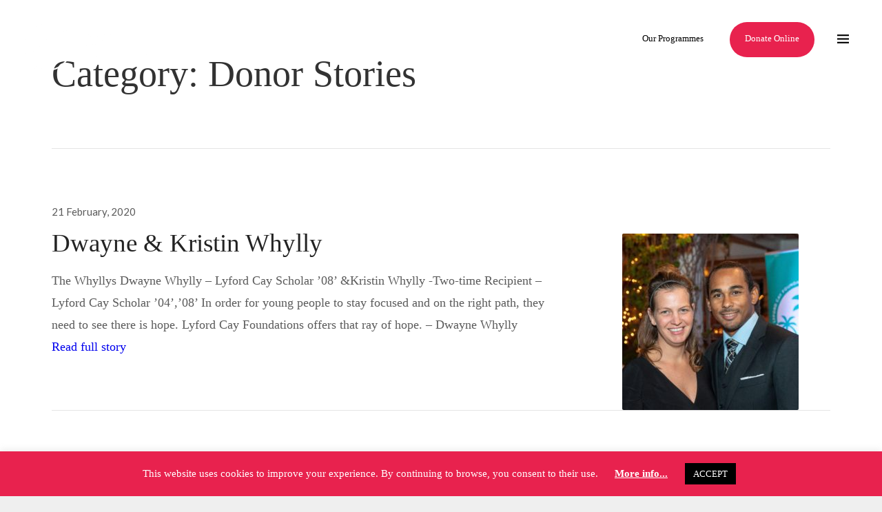

--- FILE ---
content_type: text/html; charset=UTF-8
request_url: https://lyfordcayfoundations.org/category/donor-stories/
body_size: 20313
content:
<!DOCTYPE html>
<html lang="en-US" class="no-js">
<head>
<meta charset="UTF-8">
<meta name="viewport" content="width=device-width, initial-scale=1">
<link rel="profile" href="http://gmpg.org/xfn/11">
<link rel="pingback" href="https://lyfordcayfoundations.org/xmlrpc.php">
<link rel="stylesheet" href="https://use.typekit.net/ibe2reb.css">
<link rel="stylesheet" type="text/css" href="https://cloud.typography.com/7508896/6218412/css/fonts.css" />
<script>(function(html){html.className = html.className.replace(/\bno-js\b/,'js')})(document.documentElement);</script>
<title>Donor Stories &#8211; Lyford Cay Foundations</title>
<meta name='robots' content='max-image-preview:large' />
<link rel='dns-prefetch' href='//js.stripe.com' />
<link rel='dns-prefetch' href='//fonts.googleapis.com' />
<link rel="alternate" type="application/rss+xml" title="Lyford Cay Foundations &raquo; Feed" href="https://lyfordcayfoundations.org/feed/" />
<link rel="alternate" type="application/rss+xml" title="Lyford Cay Foundations &raquo; Comments Feed" href="https://lyfordcayfoundations.org/comments/feed/" />
<link rel="alternate" type="application/rss+xml" title="Lyford Cay Foundations &raquo; Donor Stories Category Feed" href="https://lyfordcayfoundations.org/category/donor-stories/feed/" />
		<!-- This site uses the Google Analytics by MonsterInsights plugin v9.11.1 - Using Analytics tracking - https://www.monsterinsights.com/ -->
							<script src="//www.googletagmanager.com/gtag/js?id=G-464DETQGQC"  data-cfasync="false" data-wpfc-render="false" type="text/javascript" async></script>
			<script data-cfasync="false" data-wpfc-render="false" type="text/javascript">
				var mi_version = '9.11.1';
				var mi_track_user = true;
				var mi_no_track_reason = '';
								var MonsterInsightsDefaultLocations = {"page_location":"https:\/\/lyfordcayfoundations.org\/category\/donor-stories\/"};
								if ( typeof MonsterInsightsPrivacyGuardFilter === 'function' ) {
					var MonsterInsightsLocations = (typeof MonsterInsightsExcludeQuery === 'object') ? MonsterInsightsPrivacyGuardFilter( MonsterInsightsExcludeQuery ) : MonsterInsightsPrivacyGuardFilter( MonsterInsightsDefaultLocations );
				} else {
					var MonsterInsightsLocations = (typeof MonsterInsightsExcludeQuery === 'object') ? MonsterInsightsExcludeQuery : MonsterInsightsDefaultLocations;
				}

								var disableStrs = [
										'ga-disable-G-464DETQGQC',
									];

				/* Function to detect opted out users */
				function __gtagTrackerIsOptedOut() {
					for (var index = 0; index < disableStrs.length; index++) {
						if (document.cookie.indexOf(disableStrs[index] + '=true') > -1) {
							return true;
						}
					}

					return false;
				}

				/* Disable tracking if the opt-out cookie exists. */
				if (__gtagTrackerIsOptedOut()) {
					for (var index = 0; index < disableStrs.length; index++) {
						window[disableStrs[index]] = true;
					}
				}

				/* Opt-out function */
				function __gtagTrackerOptout() {
					for (var index = 0; index < disableStrs.length; index++) {
						document.cookie = disableStrs[index] + '=true; expires=Thu, 31 Dec 2099 23:59:59 UTC; path=/';
						window[disableStrs[index]] = true;
					}
				}

				if ('undefined' === typeof gaOptout) {
					function gaOptout() {
						__gtagTrackerOptout();
					}
				}
								window.dataLayer = window.dataLayer || [];

				window.MonsterInsightsDualTracker = {
					helpers: {},
					trackers: {},
				};
				if (mi_track_user) {
					function __gtagDataLayer() {
						dataLayer.push(arguments);
					}

					function __gtagTracker(type, name, parameters) {
						if (!parameters) {
							parameters = {};
						}

						if (parameters.send_to) {
							__gtagDataLayer.apply(null, arguments);
							return;
						}

						if (type === 'event') {
														parameters.send_to = monsterinsights_frontend.v4_id;
							var hookName = name;
							if (typeof parameters['event_category'] !== 'undefined') {
								hookName = parameters['event_category'] + ':' + name;
							}

							if (typeof MonsterInsightsDualTracker.trackers[hookName] !== 'undefined') {
								MonsterInsightsDualTracker.trackers[hookName](parameters);
							} else {
								__gtagDataLayer('event', name, parameters);
							}
							
						} else {
							__gtagDataLayer.apply(null, arguments);
						}
					}

					__gtagTracker('js', new Date());
					__gtagTracker('set', {
						'developer_id.dZGIzZG': true,
											});
					if ( MonsterInsightsLocations.page_location ) {
						__gtagTracker('set', MonsterInsightsLocations);
					}
										__gtagTracker('config', 'G-464DETQGQC', {"forceSSL":"true","link_attribution":"true"} );
										window.gtag = __gtagTracker;										(function () {
						/* https://developers.google.com/analytics/devguides/collection/analyticsjs/ */
						/* ga and __gaTracker compatibility shim. */
						var noopfn = function () {
							return null;
						};
						var newtracker = function () {
							return new Tracker();
						};
						var Tracker = function () {
							return null;
						};
						var p = Tracker.prototype;
						p.get = noopfn;
						p.set = noopfn;
						p.send = function () {
							var args = Array.prototype.slice.call(arguments);
							args.unshift('send');
							__gaTracker.apply(null, args);
						};
						var __gaTracker = function () {
							var len = arguments.length;
							if (len === 0) {
								return;
							}
							var f = arguments[len - 1];
							if (typeof f !== 'object' || f === null || typeof f.hitCallback !== 'function') {
								if ('send' === arguments[0]) {
									var hitConverted, hitObject = false, action;
									if ('event' === arguments[1]) {
										if ('undefined' !== typeof arguments[3]) {
											hitObject = {
												'eventAction': arguments[3],
												'eventCategory': arguments[2],
												'eventLabel': arguments[4],
												'value': arguments[5] ? arguments[5] : 1,
											}
										}
									}
									if ('pageview' === arguments[1]) {
										if ('undefined' !== typeof arguments[2]) {
											hitObject = {
												'eventAction': 'page_view',
												'page_path': arguments[2],
											}
										}
									}
									if (typeof arguments[2] === 'object') {
										hitObject = arguments[2];
									}
									if (typeof arguments[5] === 'object') {
										Object.assign(hitObject, arguments[5]);
									}
									if ('undefined' !== typeof arguments[1].hitType) {
										hitObject = arguments[1];
										if ('pageview' === hitObject.hitType) {
											hitObject.eventAction = 'page_view';
										}
									}
									if (hitObject) {
										action = 'timing' === arguments[1].hitType ? 'timing_complete' : hitObject.eventAction;
										hitConverted = mapArgs(hitObject);
										__gtagTracker('event', action, hitConverted);
									}
								}
								return;
							}

							function mapArgs(args) {
								var arg, hit = {};
								var gaMap = {
									'eventCategory': 'event_category',
									'eventAction': 'event_action',
									'eventLabel': 'event_label',
									'eventValue': 'event_value',
									'nonInteraction': 'non_interaction',
									'timingCategory': 'event_category',
									'timingVar': 'name',
									'timingValue': 'value',
									'timingLabel': 'event_label',
									'page': 'page_path',
									'location': 'page_location',
									'title': 'page_title',
									'referrer' : 'page_referrer',
								};
								for (arg in args) {
																		if (!(!args.hasOwnProperty(arg) || !gaMap.hasOwnProperty(arg))) {
										hit[gaMap[arg]] = args[arg];
									} else {
										hit[arg] = args[arg];
									}
								}
								return hit;
							}

							try {
								f.hitCallback();
							} catch (ex) {
							}
						};
						__gaTracker.create = newtracker;
						__gaTracker.getByName = newtracker;
						__gaTracker.getAll = function () {
							return [];
						};
						__gaTracker.remove = noopfn;
						__gaTracker.loaded = true;
						window['__gaTracker'] = __gaTracker;
					})();
									} else {
										console.log("");
					(function () {
						function __gtagTracker() {
							return null;
						}

						window['__gtagTracker'] = __gtagTracker;
						window['gtag'] = __gtagTracker;
					})();
									}
			</script>
							<!-- / Google Analytics by MonsterInsights -->
		<style id='wp-img-auto-sizes-contain-inline-css' type='text/css'>
img:is([sizes=auto i],[sizes^="auto," i]){contain-intrinsic-size:3000px 1500px}
/*# sourceURL=wp-img-auto-sizes-contain-inline-css */
</style>
<link rel='stylesheet' id='formidable-css' href='https://lyfordcayfoundations.org/wp-content/plugins/formidable/css/formidableforms.css?ver=1132219' type='text/css' media='all' />
<style id='wp-emoji-styles-inline-css' type='text/css'>

	img.wp-smiley, img.emoji {
		display: inline !important;
		border: none !important;
		box-shadow: none !important;
		height: 1em !important;
		width: 1em !important;
		margin: 0 0.07em !important;
		vertical-align: -0.1em !important;
		background: none !important;
		padding: 0 !important;
	}
/*# sourceURL=wp-emoji-styles-inline-css */
</style>
<style id='wp-block-library-inline-css' type='text/css'>
:root{--wp-block-synced-color:#7a00df;--wp-block-synced-color--rgb:122,0,223;--wp-bound-block-color:var(--wp-block-synced-color);--wp-editor-canvas-background:#ddd;--wp-admin-theme-color:#007cba;--wp-admin-theme-color--rgb:0,124,186;--wp-admin-theme-color-darker-10:#006ba1;--wp-admin-theme-color-darker-10--rgb:0,107,160.5;--wp-admin-theme-color-darker-20:#005a87;--wp-admin-theme-color-darker-20--rgb:0,90,135;--wp-admin-border-width-focus:2px}@media (min-resolution:192dpi){:root{--wp-admin-border-width-focus:1.5px}}.wp-element-button{cursor:pointer}:root .has-very-light-gray-background-color{background-color:#eee}:root .has-very-dark-gray-background-color{background-color:#313131}:root .has-very-light-gray-color{color:#eee}:root .has-very-dark-gray-color{color:#313131}:root .has-vivid-green-cyan-to-vivid-cyan-blue-gradient-background{background:linear-gradient(135deg,#00d084,#0693e3)}:root .has-purple-crush-gradient-background{background:linear-gradient(135deg,#34e2e4,#4721fb 50%,#ab1dfe)}:root .has-hazy-dawn-gradient-background{background:linear-gradient(135deg,#faaca8,#dad0ec)}:root .has-subdued-olive-gradient-background{background:linear-gradient(135deg,#fafae1,#67a671)}:root .has-atomic-cream-gradient-background{background:linear-gradient(135deg,#fdd79a,#004a59)}:root .has-nightshade-gradient-background{background:linear-gradient(135deg,#330968,#31cdcf)}:root .has-midnight-gradient-background{background:linear-gradient(135deg,#020381,#2874fc)}:root{--wp--preset--font-size--normal:16px;--wp--preset--font-size--huge:42px}.has-regular-font-size{font-size:1em}.has-larger-font-size{font-size:2.625em}.has-normal-font-size{font-size:var(--wp--preset--font-size--normal)}.has-huge-font-size{font-size:var(--wp--preset--font-size--huge)}.has-text-align-center{text-align:center}.has-text-align-left{text-align:left}.has-text-align-right{text-align:right}.has-fit-text{white-space:nowrap!important}#end-resizable-editor-section{display:none}.aligncenter{clear:both}.items-justified-left{justify-content:flex-start}.items-justified-center{justify-content:center}.items-justified-right{justify-content:flex-end}.items-justified-space-between{justify-content:space-between}.screen-reader-text{border:0;clip-path:inset(50%);height:1px;margin:-1px;overflow:hidden;padding:0;position:absolute;width:1px;word-wrap:normal!important}.screen-reader-text:focus{background-color:#ddd;clip-path:none;color:#444;display:block;font-size:1em;height:auto;left:5px;line-height:normal;padding:15px 23px 14px;text-decoration:none;top:5px;width:auto;z-index:100000}html :where(.has-border-color){border-style:solid}html :where([style*=border-top-color]){border-top-style:solid}html :where([style*=border-right-color]){border-right-style:solid}html :where([style*=border-bottom-color]){border-bottom-style:solid}html :where([style*=border-left-color]){border-left-style:solid}html :where([style*=border-width]){border-style:solid}html :where([style*=border-top-width]){border-top-style:solid}html :where([style*=border-right-width]){border-right-style:solid}html :where([style*=border-bottom-width]){border-bottom-style:solid}html :where([style*=border-left-width]){border-left-style:solid}html :where(img[class*=wp-image-]){height:auto;max-width:100%}:where(figure){margin:0 0 1em}html :where(.is-position-sticky){--wp-admin--admin-bar--position-offset:var(--wp-admin--admin-bar--height,0px)}@media screen and (max-width:600px){html :where(.is-position-sticky){--wp-admin--admin-bar--position-offset:0px}}

/*# sourceURL=wp-block-library-inline-css */
</style><style id='wp-block-heading-inline-css' type='text/css'>
h1:where(.wp-block-heading).has-background,h2:where(.wp-block-heading).has-background,h3:where(.wp-block-heading).has-background,h4:where(.wp-block-heading).has-background,h5:where(.wp-block-heading).has-background,h6:where(.wp-block-heading).has-background{padding:1.25em 2.375em}h1.has-text-align-left[style*=writing-mode]:where([style*=vertical-lr]),h1.has-text-align-right[style*=writing-mode]:where([style*=vertical-rl]),h2.has-text-align-left[style*=writing-mode]:where([style*=vertical-lr]),h2.has-text-align-right[style*=writing-mode]:where([style*=vertical-rl]),h3.has-text-align-left[style*=writing-mode]:where([style*=vertical-lr]),h3.has-text-align-right[style*=writing-mode]:where([style*=vertical-rl]),h4.has-text-align-left[style*=writing-mode]:where([style*=vertical-lr]),h4.has-text-align-right[style*=writing-mode]:where([style*=vertical-rl]),h5.has-text-align-left[style*=writing-mode]:where([style*=vertical-lr]),h5.has-text-align-right[style*=writing-mode]:where([style*=vertical-rl]),h6.has-text-align-left[style*=writing-mode]:where([style*=vertical-lr]),h6.has-text-align-right[style*=writing-mode]:where([style*=vertical-rl]){rotate:180deg}
/*# sourceURL=https://lyfordcayfoundations.org/wp-includes/blocks/heading/style.min.css */
</style>
<style id='wp-block-paragraph-inline-css' type='text/css'>
.is-small-text{font-size:.875em}.is-regular-text{font-size:1em}.is-large-text{font-size:2.25em}.is-larger-text{font-size:3em}.has-drop-cap:not(:focus):first-letter{float:left;font-size:8.4em;font-style:normal;font-weight:100;line-height:.68;margin:.05em .1em 0 0;text-transform:uppercase}body.rtl .has-drop-cap:not(:focus):first-letter{float:none;margin-left:.1em}p.has-drop-cap.has-background{overflow:hidden}:root :where(p.has-background){padding:1.25em 2.375em}:where(p.has-text-color:not(.has-link-color)) a{color:inherit}p.has-text-align-left[style*="writing-mode:vertical-lr"],p.has-text-align-right[style*="writing-mode:vertical-rl"]{rotate:180deg}
/*# sourceURL=https://lyfordcayfoundations.org/wp-includes/blocks/paragraph/style.min.css */
</style>
<style id='global-styles-inline-css' type='text/css'>
:root{--wp--preset--aspect-ratio--square: 1;--wp--preset--aspect-ratio--4-3: 4/3;--wp--preset--aspect-ratio--3-4: 3/4;--wp--preset--aspect-ratio--3-2: 3/2;--wp--preset--aspect-ratio--2-3: 2/3;--wp--preset--aspect-ratio--16-9: 16/9;--wp--preset--aspect-ratio--9-16: 9/16;--wp--preset--color--black: #000000;--wp--preset--color--cyan-bluish-gray: #abb8c3;--wp--preset--color--white: #ffffff;--wp--preset--color--pale-pink: #f78da7;--wp--preset--color--vivid-red: #cf2e2e;--wp--preset--color--luminous-vivid-orange: #ff6900;--wp--preset--color--luminous-vivid-amber: #fcb900;--wp--preset--color--light-green-cyan: #7bdcb5;--wp--preset--color--vivid-green-cyan: #00d084;--wp--preset--color--pale-cyan-blue: #8ed1fc;--wp--preset--color--vivid-cyan-blue: #0693e3;--wp--preset--color--vivid-purple: #9b51e0;--wp--preset--gradient--vivid-cyan-blue-to-vivid-purple: linear-gradient(135deg,rgb(6,147,227) 0%,rgb(155,81,224) 100%);--wp--preset--gradient--light-green-cyan-to-vivid-green-cyan: linear-gradient(135deg,rgb(122,220,180) 0%,rgb(0,208,130) 100%);--wp--preset--gradient--luminous-vivid-amber-to-luminous-vivid-orange: linear-gradient(135deg,rgb(252,185,0) 0%,rgb(255,105,0) 100%);--wp--preset--gradient--luminous-vivid-orange-to-vivid-red: linear-gradient(135deg,rgb(255,105,0) 0%,rgb(207,46,46) 100%);--wp--preset--gradient--very-light-gray-to-cyan-bluish-gray: linear-gradient(135deg,rgb(238,238,238) 0%,rgb(169,184,195) 100%);--wp--preset--gradient--cool-to-warm-spectrum: linear-gradient(135deg,rgb(74,234,220) 0%,rgb(151,120,209) 20%,rgb(207,42,186) 40%,rgb(238,44,130) 60%,rgb(251,105,98) 80%,rgb(254,248,76) 100%);--wp--preset--gradient--blush-light-purple: linear-gradient(135deg,rgb(255,206,236) 0%,rgb(152,150,240) 100%);--wp--preset--gradient--blush-bordeaux: linear-gradient(135deg,rgb(254,205,165) 0%,rgb(254,45,45) 50%,rgb(107,0,62) 100%);--wp--preset--gradient--luminous-dusk: linear-gradient(135deg,rgb(255,203,112) 0%,rgb(199,81,192) 50%,rgb(65,88,208) 100%);--wp--preset--gradient--pale-ocean: linear-gradient(135deg,rgb(255,245,203) 0%,rgb(182,227,212) 50%,rgb(51,167,181) 100%);--wp--preset--gradient--electric-grass: linear-gradient(135deg,rgb(202,248,128) 0%,rgb(113,206,126) 100%);--wp--preset--gradient--midnight: linear-gradient(135deg,rgb(2,3,129) 0%,rgb(40,116,252) 100%);--wp--preset--font-size--small: 13px;--wp--preset--font-size--medium: 20px;--wp--preset--font-size--large: 36px;--wp--preset--font-size--x-large: 42px;--wp--preset--spacing--20: 0.44rem;--wp--preset--spacing--30: 0.67rem;--wp--preset--spacing--40: 1rem;--wp--preset--spacing--50: 1.5rem;--wp--preset--spacing--60: 2.25rem;--wp--preset--spacing--70: 3.38rem;--wp--preset--spacing--80: 5.06rem;--wp--preset--shadow--natural: 6px 6px 9px rgba(0, 0, 0, 0.2);--wp--preset--shadow--deep: 12px 12px 50px rgba(0, 0, 0, 0.4);--wp--preset--shadow--sharp: 6px 6px 0px rgba(0, 0, 0, 0.2);--wp--preset--shadow--outlined: 6px 6px 0px -3px rgb(255, 255, 255), 6px 6px rgb(0, 0, 0);--wp--preset--shadow--crisp: 6px 6px 0px rgb(0, 0, 0);}:where(.is-layout-flex){gap: 0.5em;}:where(.is-layout-grid){gap: 0.5em;}body .is-layout-flex{display: flex;}.is-layout-flex{flex-wrap: wrap;align-items: center;}.is-layout-flex > :is(*, div){margin: 0;}body .is-layout-grid{display: grid;}.is-layout-grid > :is(*, div){margin: 0;}:where(.wp-block-columns.is-layout-flex){gap: 2em;}:where(.wp-block-columns.is-layout-grid){gap: 2em;}:where(.wp-block-post-template.is-layout-flex){gap: 1.25em;}:where(.wp-block-post-template.is-layout-grid){gap: 1.25em;}.has-black-color{color: var(--wp--preset--color--black) !important;}.has-cyan-bluish-gray-color{color: var(--wp--preset--color--cyan-bluish-gray) !important;}.has-white-color{color: var(--wp--preset--color--white) !important;}.has-pale-pink-color{color: var(--wp--preset--color--pale-pink) !important;}.has-vivid-red-color{color: var(--wp--preset--color--vivid-red) !important;}.has-luminous-vivid-orange-color{color: var(--wp--preset--color--luminous-vivid-orange) !important;}.has-luminous-vivid-amber-color{color: var(--wp--preset--color--luminous-vivid-amber) !important;}.has-light-green-cyan-color{color: var(--wp--preset--color--light-green-cyan) !important;}.has-vivid-green-cyan-color{color: var(--wp--preset--color--vivid-green-cyan) !important;}.has-pale-cyan-blue-color{color: var(--wp--preset--color--pale-cyan-blue) !important;}.has-vivid-cyan-blue-color{color: var(--wp--preset--color--vivid-cyan-blue) !important;}.has-vivid-purple-color{color: var(--wp--preset--color--vivid-purple) !important;}.has-black-background-color{background-color: var(--wp--preset--color--black) !important;}.has-cyan-bluish-gray-background-color{background-color: var(--wp--preset--color--cyan-bluish-gray) !important;}.has-white-background-color{background-color: var(--wp--preset--color--white) !important;}.has-pale-pink-background-color{background-color: var(--wp--preset--color--pale-pink) !important;}.has-vivid-red-background-color{background-color: var(--wp--preset--color--vivid-red) !important;}.has-luminous-vivid-orange-background-color{background-color: var(--wp--preset--color--luminous-vivid-orange) !important;}.has-luminous-vivid-amber-background-color{background-color: var(--wp--preset--color--luminous-vivid-amber) !important;}.has-light-green-cyan-background-color{background-color: var(--wp--preset--color--light-green-cyan) !important;}.has-vivid-green-cyan-background-color{background-color: var(--wp--preset--color--vivid-green-cyan) !important;}.has-pale-cyan-blue-background-color{background-color: var(--wp--preset--color--pale-cyan-blue) !important;}.has-vivid-cyan-blue-background-color{background-color: var(--wp--preset--color--vivid-cyan-blue) !important;}.has-vivid-purple-background-color{background-color: var(--wp--preset--color--vivid-purple) !important;}.has-black-border-color{border-color: var(--wp--preset--color--black) !important;}.has-cyan-bluish-gray-border-color{border-color: var(--wp--preset--color--cyan-bluish-gray) !important;}.has-white-border-color{border-color: var(--wp--preset--color--white) !important;}.has-pale-pink-border-color{border-color: var(--wp--preset--color--pale-pink) !important;}.has-vivid-red-border-color{border-color: var(--wp--preset--color--vivid-red) !important;}.has-luminous-vivid-orange-border-color{border-color: var(--wp--preset--color--luminous-vivid-orange) !important;}.has-luminous-vivid-amber-border-color{border-color: var(--wp--preset--color--luminous-vivid-amber) !important;}.has-light-green-cyan-border-color{border-color: var(--wp--preset--color--light-green-cyan) !important;}.has-vivid-green-cyan-border-color{border-color: var(--wp--preset--color--vivid-green-cyan) !important;}.has-pale-cyan-blue-border-color{border-color: var(--wp--preset--color--pale-cyan-blue) !important;}.has-vivid-cyan-blue-border-color{border-color: var(--wp--preset--color--vivid-cyan-blue) !important;}.has-vivid-purple-border-color{border-color: var(--wp--preset--color--vivid-purple) !important;}.has-vivid-cyan-blue-to-vivid-purple-gradient-background{background: var(--wp--preset--gradient--vivid-cyan-blue-to-vivid-purple) !important;}.has-light-green-cyan-to-vivid-green-cyan-gradient-background{background: var(--wp--preset--gradient--light-green-cyan-to-vivid-green-cyan) !important;}.has-luminous-vivid-amber-to-luminous-vivid-orange-gradient-background{background: var(--wp--preset--gradient--luminous-vivid-amber-to-luminous-vivid-orange) !important;}.has-luminous-vivid-orange-to-vivid-red-gradient-background{background: var(--wp--preset--gradient--luminous-vivid-orange-to-vivid-red) !important;}.has-very-light-gray-to-cyan-bluish-gray-gradient-background{background: var(--wp--preset--gradient--very-light-gray-to-cyan-bluish-gray) !important;}.has-cool-to-warm-spectrum-gradient-background{background: var(--wp--preset--gradient--cool-to-warm-spectrum) !important;}.has-blush-light-purple-gradient-background{background: var(--wp--preset--gradient--blush-light-purple) !important;}.has-blush-bordeaux-gradient-background{background: var(--wp--preset--gradient--blush-bordeaux) !important;}.has-luminous-dusk-gradient-background{background: var(--wp--preset--gradient--luminous-dusk) !important;}.has-pale-ocean-gradient-background{background: var(--wp--preset--gradient--pale-ocean) !important;}.has-electric-grass-gradient-background{background: var(--wp--preset--gradient--electric-grass) !important;}.has-midnight-gradient-background{background: var(--wp--preset--gradient--midnight) !important;}.has-small-font-size{font-size: var(--wp--preset--font-size--small) !important;}.has-medium-font-size{font-size: var(--wp--preset--font-size--medium) !important;}.has-large-font-size{font-size: var(--wp--preset--font-size--large) !important;}.has-x-large-font-size{font-size: var(--wp--preset--font-size--x-large) !important;}
/*# sourceURL=global-styles-inline-css */
</style>

<style id='classic-theme-styles-inline-css' type='text/css'>
/*! This file is auto-generated */
.wp-block-button__link{color:#fff;background-color:#32373c;border-radius:9999px;box-shadow:none;text-decoration:none;padding:calc(.667em + 2px) calc(1.333em + 2px);font-size:1.125em}.wp-block-file__button{background:#32373c;color:#fff;text-decoration:none}
/*# sourceURL=/wp-includes/css/classic-themes.min.css */
</style>
<link rel='stylesheet' id='cookie-law-info-css' href='https://lyfordcayfoundations.org/wp-content/plugins/cookie-law-info/legacy/public/css/cookie-law-info-public.css?ver=3.3.9.1' type='text/css' media='all' />
<link rel='stylesheet' id='cookie-law-info-gdpr-css' href='https://lyfordcayfoundations.org/wp-content/plugins/cookie-law-info/legacy/public/css/cookie-law-info-gdpr.css?ver=3.3.9.1' type='text/css' media='all' />
<link rel='stylesheet' id='resonar-fonts-css' href='https://fonts.googleapis.com/css?family=Libre+Baskerville%3A400%2C700%2C400italic%7CLato%3A400%2C700%2C900%2C400italic%2C700italic%2C900italic%7CPlayfair+Display%3A400%2C700%2C400italic%2C700italic%7CInconsolata%3A400&#038;subset=latin%2Clatin-ext' type='text/css' media='all' />
<link rel='stylesheet' id='genericons-css' href='https://lyfordcayfoundations.org/wp-content/themes/resonar/genericons/genericons.css?ver=3.3' type='text/css' media='all' />
<link rel='stylesheet' id='resonar-style-css' href='https://lyfordcayfoundations.org/wp-content/themes/resonar/style.css?ver=6.9' type='text/css' media='all' />
<!--n2css--><!--n2js--><script type="text/javascript" src="https://lyfordcayfoundations.org/wp-content/plugins/google-analytics-for-wordpress/assets/js/frontend-gtag.min.js?ver=9.11.1" id="monsterinsights-frontend-script-js" async="async" data-wp-strategy="async"></script>
<script data-cfasync="false" data-wpfc-render="false" type="text/javascript" id='monsterinsights-frontend-script-js-extra'>/* <![CDATA[ */
var monsterinsights_frontend = {"js_events_tracking":"true","download_extensions":"doc,pdf,ppt,zip,xls,docx,pptx,xlsx","inbound_paths":"[{\"path\":\"\\\/go\\\/\",\"label\":\"affiliate\"},{\"path\":\"\\\/recommend\\\/\",\"label\":\"affiliate\"}]","home_url":"https:\/\/lyfordcayfoundations.org","hash_tracking":"false","v4_id":"G-464DETQGQC"};/* ]]> */
</script>
<script type="text/javascript" src="https://lyfordcayfoundations.org/wp-includes/js/jquery/jquery.min.js?ver=3.7.1" id="jquery-core-js"></script>
<script type="text/javascript" src="https://lyfordcayfoundations.org/wp-includes/js/jquery/jquery-migrate.min.js?ver=3.4.1" id="jquery-migrate-js"></script>
<script type="text/javascript" id="cookie-law-info-js-extra">
/* <![CDATA[ */
var Cli_Data = {"nn_cookie_ids":["cookielawinfo-checkbox-functional","cookielawinfo-checkbox-others","_gat_gtag_UA_135629922_1","m","cookielawinfo-checkbox-necessary","cookielawinfo-checkbox-non-necessary","cookielawinfo-checkbox-performance","cookielawinfo-checkbox-analytics","cookielawinfo-checkbox-advertisement","__stripe_mid","__stripe_sid","__cfduid","_ga","_gid","TawkConnectionTime","ss"],"cookielist":[],"non_necessary_cookies":{"necessary":["__stripe_mid","__stripe_sid","__cfduid"],"functional":["TawkConnectionTime","ss"],"analytics":["_ga","_gid"],"others":["_gat_gtag_UA_135629922_1","m"]},"ccpaEnabled":"","ccpaRegionBased":"","ccpaBarEnabled":"","strictlyEnabled":["necessary","obligatoire"],"ccpaType":"gdpr","js_blocking":"","custom_integration":"","triggerDomRefresh":"","secure_cookies":""};
var cli_cookiebar_settings = {"animate_speed_hide":"500","animate_speed_show":"500","background":"#e8224e","border":"#b1a6a6c2","border_on":"","button_1_button_colour":"#000","button_1_button_hover":"#000000","button_1_link_colour":"#fff","button_1_as_button":"1","button_1_new_win":"","button_2_button_colour":"#333","button_2_button_hover":"#292929","button_2_link_colour":"#ffffff","button_2_as_button":"","button_2_hidebar":"","button_3_button_colour":"#000","button_3_button_hover":"#000000","button_3_link_colour":"#fff","button_3_as_button":"1","button_3_new_win":"","button_4_button_colour":"#000","button_4_button_hover":"#000000","button_4_link_colour":"#62a329","button_4_as_button":"","button_7_button_colour":"#61a229","button_7_button_hover":"#4e8221","button_7_link_colour":"#fff","button_7_as_button":"1","button_7_new_win":"","font_family":"inherit","header_fix":"","notify_animate_hide":"1","notify_animate_show":"1","notify_div_id":"#cookie-law-info-bar","notify_position_horizontal":"right","notify_position_vertical":"bottom","scroll_close":"","scroll_close_reload":"","accept_close_reload":"","reject_close_reload":"","showagain_tab":"","showagain_background":"#fff","showagain_border":"#000","showagain_div_id":"#cookie-law-info-again","showagain_x_position":"100px","text":"#ffffff","show_once_yn":"","show_once":"10000","logging_on":"","as_popup":"","popup_overlay":"1","bar_heading_text":"","cookie_bar_as":"banner","popup_showagain_position":"bottom-right","widget_position":"left"};
var log_object = {"ajax_url":"https://lyfordcayfoundations.org/wp-admin/admin-ajax.php"};
//# sourceURL=cookie-law-info-js-extra
/* ]]> */
</script>
<script type="text/javascript" src="https://lyfordcayfoundations.org/wp-content/plugins/cookie-law-info/legacy/public/js/cookie-law-info-public.js?ver=3.3.9.1" id="cookie-law-info-js"></script>
<script type="text/javascript" src="https://js.stripe.com/v3/?ver=6.9" id="stripe-js"></script>
<link rel="https://api.w.org/" href="https://lyfordcayfoundations.org/wp-json/" /><link rel="alternate" title="JSON" type="application/json" href="https://lyfordcayfoundations.org/wp-json/wp/v2/categories/6" /><link rel="EditURI" type="application/rsd+xml" title="RSD" href="https://lyfordcayfoundations.org/xmlrpc.php?rsd" />
<meta name="generator" content="WordPress 6.9" />
 <style> #h5vpQuickPlayer { width: 100%; max-width: 100%; margin: 0 auto; } </style> <script id="mcjs">!function(c,h,i,m,p){m=c.createElement(h),p=c.getElementsByTagName(h)[0],m.async=1,m.src=i,p.parentNode.insertBefore(m,p)}(document,"script","https://chimpstatic.com/mcjs-connected/js/users/5c8722e777c83673aeb7ad5fa/08667405360d41dd4f5657aea.js");</script><script>document.documentElement.className += " js";</script>
<style type="text/css">.recentcomments a{display:inline !important;padding:0 !important;margin:0 !important;}</style>	<style type="text/css">
			.site-title,
		.site-description {
			position: absolute;
			clip: rect(1px, 1px, 1px, 1px);
		}
		</style>
		<style type="text/css" id="resonar-custom-background-css">
		</style>
<link rel="icon" href="https://lyfordcayfoundations.org/wp-content/uploads/2019/02/cropped-favicon-32x32.png" sizes="32x32" />
<link rel="icon" href="https://lyfordcayfoundations.org/wp-content/uploads/2019/02/cropped-favicon-192x192.png" sizes="192x192" />
<link rel="apple-touch-icon" href="https://lyfordcayfoundations.org/wp-content/uploads/2019/02/cropped-favicon-180x180.png" />
<meta name="msapplication-TileImage" content="https://lyfordcayfoundations.org/wp-content/uploads/2019/02/cropped-favicon-270x270.png" />
		<style type="text/css" id="wp-custom-css">
			.message_widthfix{
	max-width:90%;
}

 /* Extra small devices (portrait phones, less than 576px) */
@media (max-width: 575.98px) { 
.message_widthfix{
	max-width:100%;;
}
}

.display_no{
	display:none !important;
}

.mtop0{
	margin-top:0px !important;
}

.mbottom1{
	margin-bottom:10px !important;
}

ul.slider-nav.team-nav {
 
    width: 100%;
    display: block;
    text-align: center;
}

ul.slider-nav.team-nav li {
    margin-top: 20px;
    text-align: center;
    display: inline-block;
}

.topfocus{
	margin-right:10%;
}		</style>
		<link rel='stylesheet' id='cookie-law-info-table-css' href='https://lyfordcayfoundations.org/wp-content/plugins/cookie-law-info/legacy/public/css/cookie-law-info-table.css?ver=3.3.9.1' type='text/css' media='all' />
</head>

<body class="archive category category-donor-stories category-6 wp-theme-resonar custom-menu">
<div class="page-modal">
<div class="closeme genericon-close"></div>
<div class="modal-container">
<div class="entry-content">
<div class="wp-block-columns has-2-columns connect-tabs">
<div class="wp-block-column">
<h4 class="modal-tab send-msg-tab active">Send us a message</h4>
</div>
<div class="wp-block-column">
<h4 class="modal-tab subscribe-tab">Subscribe to Newsletter</h4>
</div>
</div>
<div class="wp-block-columns has-2-columns msg-module in-modal">
<div class="wp-block-column message_widthfix">
<p>Use the form below to send us a message</p>

<div class="frm_forms  with_frm_style frm_center_submit frm_style_formidable-style" id="frm_form_5_container" data-token="5c4eeab0dc9fde177b14f8b43539c285">
<form enctype="multipart/form-data" method="post" class="frm-show-form  frm_js_validate  frm_ajax_submit  frm_pro_form " id="form_6194o2" data-token="5c4eeab0dc9fde177b14f8b43539c285">
<div class="frm_form_fields ">
<fieldset>
<legend class="frm_screen_reader">Send your message</legend>

<div class="frm_fields_container">
<input type="hidden" name="frm_action" value="create" />
<input type="hidden" name="form_id" value="5" />
<input type="hidden" name="frm_hide_fields_5" id="frm_hide_fields_5" value="" />
<input type="hidden" name="form_key" value="6194o2" />
<input type="hidden" name="item_meta[0]" value="" />
<input type="hidden" id="frm_submit_entry_5" name="frm_submit_entry_5" value="10f0c1837d" /><input type="hidden" name="_wp_http_referer" value="/category/donor-stories/" /><div id="frm_field_15_container" class="frm_form_field form-field  frm_required_field frm_none_container frm6 frm_first">
    <label for="field_ym2bz2" id="field_ym2bz2_label" class="frm_primary_label">First Name
        <span class="frm_required" aria-hidden="true">*</span>
    </label>
    <input  type="text" id="field_ym2bz2" name="item_meta[15]" value=""  placeholder="First Name" data-reqmsg="First Name cannot be blank." aria-required="true" data-invmsg="Text is invalid" aria-invalid="false"   />
    
    
</div>
<div id="frm_field_18_container" class="frm_form_field form-field  frm_required_field frm_none_container frm6">
    <label for="field_eadwp" id="field_eadwp_label" class="frm_primary_label">Last Name
        <span class="frm_required" aria-hidden="true">*</span>
    </label>
    <input  type="text" id="field_eadwp" name="item_meta[18]" value=""  placeholder="Last Name" data-reqmsg="Last Name cannot be blank." aria-required="true" data-invmsg="Text is invalid" aria-invalid="false"   />
    
    
</div>
<div id="frm_field_16_container" class="frm_form_field form-field  frm_required_field frm_none_container frm6 frm_first">
    <label for="field_jx16x2" id="field_jx16x2_label" class="frm_primary_label">Email
        <span class="frm_required" aria-hidden="true">*</span>
    </label>
    <input type="email" id="field_jx16x2" name="item_meta[16]" value=""  placeholder="Email Address" data-reqmsg="Email cannot be blank." aria-required="true" data-invmsg="Email is invalid" aria-invalid="false"  />
    
    
</div>
<div id="frm_field_19_container" class="frm_form_field form-field  frm_none_container frm6">
    <label for="field_v2dv5" id="field_v2dv5_label" class="frm_primary_label">What year Alumni are you?
        <span class="frm_required" aria-hidden="true"></span>
    </label>
    		<select name="item_meta[19]" id="field_v2dv5"  data-placeholder="What year Alumni are you?"  placeholder="What year Alumni are you?" data-invmsg="What year Alumni are you? is invalid" aria-invalid="false"  >
		<option  class="frm-select-placeholder" value="" data-placeholder="true">What year Alumni are you?</option><option  value="2023">2023</option><option  value="2022">2022</option><option  value="2021">2021</option><option  value="2020">2020</option><option  value="2019">2019</option><option  value="2018">2018</option><option  value="2017">2017</option><option  value="2016">2016</option><option  value="2015">2015</option><option  value="2014">2014</option><option  value="2013">2013</option><option  value="2012">2012</option><option  value="2011">2011</option><option  value="2010">2010</option>	</select>
	
    
    
</div>
<div id="frm_field_20_container" class="frm_form_field form-field  frm_required_field frm_none_container">
    <label for="field_rvoue" id="field_rvoue_label" class="frm_primary_label">Comments
        <span class="frm_required" aria-hidden="true">*</span>
    </label>
    <textarea name="item_meta[20]" id="field_rvoue" rows="5"  placeholder="Comments" data-reqmsg="Comments cannot be blank." aria-required="true" data-invmsg="Paragraph is invalid" aria-invalid="false"  ></textarea>
    
    
</div>
<div id="frm_field_24_container" class="frm_form_field form-field  frm_none_container">
    <label for="g-recaptcha-response" id="field_zuxly_label" class="frm_primary_label">Captcha
        <span class="frm_required" aria-hidden="true"></span>
    </label>
    <div  id="field_zuxly" class="frm-g-recaptcha" data-sitekey="6LdgUi4pAAAAADL0zFugefDw6VQMyMhjGIGch3o0" data-size="normal" data-theme="light"></div>
    
    
</div>
<div id="frm_field_25_container" class="frm_form_field form-field ">
	<div class="frm_submit">

<button class="frm_button_submit frm_final_submit" type="submit"   formnovalidate="formnovalidate">Send your message</button>


</div>
</div>
	<input type="hidden" name="item_key" value="" />
			<div id="frm_field_26_container">
			<label for="field_ed372" >
				If you are human, leave this field blank.			</label>
			<input  id="field_ed372" type="text" class="frm_form_field form-field frm_verify" name="item_meta[26]" value=""  />
		</div>
		<input name="frm_state" type="hidden" value="VZxivpjjIbcIXnnuUjXNLA7PyiUNUQ/PwpLgggmuJx8RKJZJxtYRPLP2HWw6qi78" /></div>
</fieldset>
</div>

<p style="display: none !important;" class="akismet-fields-container" data-prefix="ak_"><label>&#916;<textarea name="ak_hp_textarea" cols="45" rows="8" maxlength="100"></textarea></label><input type="hidden" id="ak_js_1" name="ak_js" value="54"/><script>document.getElementById( "ak_js_1" ).setAttribute( "value", ( new Date() ).getTime() );</script></p></form>
</div>
	
 
	
	</div>



<div class="wp-block-column" style="visibility: hidden;">
<p>Opt-in to our Newsletter to stay up to date about Lyford Cay Foundations’ initiatives</p>

	 <div class="frm_forms  with_frm_style frm_center_submit frm_style_formidable-style" id="frm_form_4_container" data-token="5c4eeab0dc9fde177b14f8b43539c285" data-token="5c4eeab0dc9fde177b14f8b43539c285">
<form enctype="multipart/form-data" method="post" class="frm-show-form  frm_js_validate  frm_ajax_submit  frm_pro_form " id="form_6194o" data-token="5c4eeab0dc9fde177b14f8b43539c285" data-token="5c4eeab0dc9fde177b14f8b43539c285">
<div class="frm_form_fields ">
<fieldset>
<legend class="frm_screen_reader">Newsletter</legend>

<div class="frm_fields_container">
<input type="hidden" name="frm_action" value="create" />
<input type="hidden" name="form_id" value="4" />
<input type="hidden" name="frm_hide_fields_4" id="frm_hide_fields_4" value="" />
<input type="hidden" name="form_key" value="6194o" />
<input type="hidden" name="item_meta[0]" value="" />
<input type="hidden" id="frm_submit_entry_4" name="frm_submit_entry_4" value="10f0c1837d" /><input type="hidden" name="_wp_http_referer" value="/category/donor-stories/" /><div id="frm_field_12_container" class="frm_form_field form-field  frm_required_field frm_none_container frm6 frm_first">
    <label for="field_ym2bz" id="field_ym2bz_label" class="frm_primary_label">Your Name
        <span class="frm_required" aria-hidden="true">*</span>
    </label>
    <input  type="text" id="field_ym2bz" name="item_meta[12]" value=""  placeholder="Your Name" data-reqmsg="Your Name cannot be blank." aria-required="true" data-invmsg="Text is invalid" aria-invalid="false"   />
    
    
</div>
<div id="frm_field_13_container" class="frm_form_field form-field  frm_required_field frm_none_container frm6">
    <label for="field_jx16x" id="field_jx16x_label" class="frm_primary_label">Email
        <span class="frm_required" aria-hidden="true">*</span>
    </label>
    <input type="email" id="field_jx16x" name="item_meta[13]" value=""  placeholder="Email Address" data-reqmsg="Email cannot be blank." aria-required="true" data-invmsg="Email is invalid" aria-invalid="false"  />
    
    
</div>
<div id="frm_field_14_container" class="frm_form_field form-field  frm_required_field frm_none_container vertical_radio">
    <div  id="field_6pete_label" class="frm_primary_label">I agree
        <span class="frm_required" aria-hidden="true">*</span>
    </div>
    <div class="frm_opt_container" aria-labelledby="field_6pete_label" role="group">		<div class="frm_checkbox" id="frm_checkbox_14-0">			<label  for="field_6pete-0">
			<input type="checkbox" name="item_meta[14][]" id="field_6pete-0" value="I would like to receive news, information and updates via email"  data-reqmsg="I agree cannot be blank." data-invmsg="I agree is invalid"   aria-required="true"  /> I would like to receive news, information and updates via email</label></div>
</div>
    
    
</div>
<div id="frm_field_23_container" class="frm_form_field form-field  frm_none_container">
    <label for="g-recaptcha-response" id="field_a344h_label" class="frm_primary_label">Captcha
        <span class="frm_required" aria-hidden="true"></span>
    </label>
    <div  id="field_a344h" class="frm-g-recaptcha" data-sitekey="6LdgUi4pAAAAADL0zFugefDw6VQMyMhjGIGch3o0" data-size="normal" data-theme="light"></div>
    
    
</div>
	<input type="hidden" name="item_key" value="" />
			<div id="frm_field_27_container">
			<label for="field_3xao3" >
				If you are human, leave this field blank.			</label>
			<input  id="field_3xao3" type="text" class="frm_form_field form-field frm_verify" name="item_meta[27]" value=""  />
		</div>
		<input name="frm_state" type="hidden" value="VZxivpjjIbcIXnnuUjXNLA7PyiUNUQ/PwpLgggmuJx8aOj3yafdY+/R8C94DHZUP" /><div class="frm_submit">

<button class="frm_button_submit frm_final_submit" type="submit"   formnovalidate="formnovalidate">Send</button>


</div></div>
</fieldset>
</div>

<p style="display: none !important;" class="akismet-fields-container" data-prefix="ak_"><label>&#916;<textarea name="ak_hp_textarea" cols="45" rows="8" maxlength="100"></textarea></label><input type="hidden" id="ak_js_2" name="ak_js" value="224"/><script>document.getElementById( "ak_js_2" ).setAttribute( "value", ( new Date() ).getTime() );</script></p></form>
</div>

 
	
	</div>
	
</div>
</div>
</div>
</div>
<div id="page" class="hfeed site">
	<a class="skip-link screen-reader-text" href="#content">Skip to content</a>

	
	<header id="masthead" class="site-header" role="banner">
				<div class="top-level-nav">
						<div class="dropdown-navigation">
			<div class="nav-items">
				<div class="nav-item">
					<div class="nav-text with-sub"><a href="https://lyfordcayfoundations.org/about-us">About Us</a></div>
					<div class="sub-nav-items">
						<div class="sub-nav-item"><a href="https://lyfordcayfoundations.org/about-us/?sect=vision">VISION</a></div>
						<div class="sub-nav-item"><a href="https://lyfordcayfoundations.org/about-us/?sect=who">WHO IS LYFORD CAY FOUNDATIONS?</a></div>
						<div class="sub-nav-item"><a href="https://lyfordcayfoundations.org/about-us/?sect=impact">OUR IMPACT</a></div>
						<div class="sub-nav-item"><a href="https://lyfordcayfoundations.org/about-us/?sect=publications">PUBLICATIONS</a></div>
						<div class="sub-nav-item"><a href="https://lyfordcayfoundations.org/about-us/?sect=donor-family">DONOR FAMILY</a></div>
						<div class="sub-nav-item"><a href="https://lyfordcayfoundations.org/about-us/?sect=our-programmes">OUR PROGRAMMES</a></div>
					</div>
				</div>
				<div class="nav-item">
					<div class="nav-text with-sub"><a href="https://lyfordcayfoundations.org/our-programmes-scholarships">Our Programmes</a></div>
					<div class="sub-nav-items">
						<div class="sub-nav-item"><a href="https://lyfordcayfoundations.org/our-programmes-scholarships">SCHOLARSHIPS</a></div>
						<div class="sub-nav-item"><a href="https://lyfordcayfoundations.org/our-programmes-focus">FOCUS</a></div>
						<div class="sub-nav-item"><a href="https://lyfordcayfoundations.org/our-programmes-grants">COMMUNITY GRANTS</a></div>
					</div>
				</div>
				<div class="nav-item">
					<div class="nav-text with-sub"><a href="https://lyfordcayfoundations.org/give">Give</a></div>
					<div class="sub-nav-items">
						<div class="sub-nav-item"><a href="https://lyfordcayfoundations.org/give/?sect=give-where">GIVE WHERE, WHAT &amp; HOW?</a></div>
						<div class="sub-nav-item"><a href="https://lyfordcayfoundations.org/give/?sect=donate-online">DONATE ONLINE</div>
						<div class="sub-nav-item"><a href="https://lyfordcayfoundations.org/give/?sect=donor-recognition">DONOR RECOGNITION</div>
						<div class="sub-nav-item"><a href="https://lyfordcayfoundations.org/give/?sect=specialty-awards">SPECIALTY AWARDS</div>
						<div class="sub-nav-item"><a href="https://lyfordcayfoundations.org/give/?sect=donor-stories">DONOR STORIES</div>
					</div>
				</div>
				<div class="nav-item with-sub">
					<div class="nav-text with-sub"><a href="https://lyfordcayfoundations.org/stay-connected">Stay Connected</a></div>
					<div class="sub-nav-items">
						<div class="sub-nav-item"><a href="https://lyfordcayfoundations.org/stay-connected/?sect=lets-stay-connected">STAY CONNECTED</a></div>
						<div class="sub-nav-item"><a href="https://lyfordcayfoundations.org/stay-connected/?sect=upcoming-events">UPCOMING EVENTS</a></div>
						
						<div class="sub-nav-item"><a href="https://lyfordcayfoundations.org/stay-connected/?sect=alumni">ALUMNI SPOTLIGHT</a></div>
						<div class="sub-nav-item"><a href="https://lyfordcayfoundations.org/stay-connected/?sect=scholar-journeys">SCHOLAR JOURNEYS</a></div>
						<div class="sub-nav-item"><a href="https://lyfordcayfoundations.org/stay-connected/?sect=gallery">GALLERY</a></div>
					</div>
				</div>
				<div class="nav-item">
					<div class="nav-text with-sub"><a href="https://lyfordcayfoundations.org/in-the-news">In the News</a></div>
					<div class="sub-nav-items">
						<div class="sub-nav-item"><a href="https://lyfordcayfoundations.org/in-the-news/?sect=gain-an-edge">GAIN AN EDGE</a></div>
						<div class="sub-nav-item"><a href="https://lyfordcayfoundations.org/in-the-news/?sect=press-releases">PRESS RELEASES</a></div>
					</div>
				</div>
				<div class="nav-item">
					<div class="nav-text"><a href="https://lyfordcayfoundations.org/faq">FAQ</a></div>
				</div>
			</div>
			<div class="bottom-bar">
				<div class="icon-block">
					<img alt="" src="https://lyfordcayfoundations.org/wp-content/uploads/2019/03/envelope-icon.png" width="23">
					<div class="icon-block-text"><a class="send-message" href="javascript:void(0);">Send us a message</a></div>
				</div>
				<div class="icon-block">
					<img alt="" src="https://lyfordcayfoundations.org/wp-content/uploads/2019/03/phone-icon.png" width="23">
					<div class="icon-block-text"><a href="tel:+12423624910">242.362.4910</a></div>
				</div>
				<div class="icon-block">
					<img alt="" src="https://lyfordcayfoundations.org/wp-content/uploads/2019/03/subscribe-icon.png" width="30">
					<div class="icon-block-text"><a class="connect" href="javascript:void(0);">Subscribe to Newsletter</a></div>
				</div>
			</div>
			<div class="social-bar">
				<div class="network"><a href="https://www.facebook.com/LyfordCayFoundations" target="_blank"><img alt="Facebook" src="https://lyfordcayfoundations.org/wp-content/uploads/2019/03/facebook.png"></a></div>
				<div class="network"><a href="https://www.instagram.com/cutillasscholars/" target="_blank"><img alt="Instagram" src="https://lyfordcayfoundations.org/wp-content/uploads/2019/03/instagram.png"></a></div>
				<div class="network"><a href="https://www.youtube.com/channel/UCfb5YJdV6i_KLm1GKHufr9w" target="_blank"><img alt="YouTube" src="https://lyfordcayfoundations.org/wp-content/uploads/2019/03/youtube.png"></a></div>
				<div class="network"><a href="https://vimeo.com/user18762966" target="_blank"><img alt="Vimeo" src="https://lyfordcayfoundations.org/wp-content/uploads/2019/03/vimeo.png"></a></div>
			</div>
		</div>
			<a href="https://lyfordcayfoundations.org/" rel="home"><img class="hlogo" alt="Lyford Cay Foundations" src="https://lyfordcayfoundations.org/wp-content/uploads/2019/02/lcf-logo.png"  width="181"></a>
									<nav class="main-navigation" role="navigation">
				<div class="menu-top-container"><ul id="menu-top" class="nav-menu"><li id="menu-item-905" class="menu-item menu-item-type-post_type menu-item-object-page menu-item-905"><a href="https://lyfordcayfoundations.org/our-programmes-scholarships/">Our Programmes</a></li>
<li id="menu-item-204" class="menu-item menu-item-type-post_type menu-item-object-page menu-item-204"><a href="https://lyfordcayfoundations.org/donate-online/">Donate Online</a></li>
</ul></div>				<button id="sidebar-toggle" class="sidebar-toggle burger"></button>
			</nav><!-- .main-navigation -->
				</div>
	</header><!-- .site-header -->

	<div id="content" class="site-content">

	<section id="primary" class="content-area">
		<main id="main" class="site-main" role="main">

		
			<header class="page-header">
				<h1 class="page-title">Category: <span>Donor Stories</span></h1>			</header><!-- .page-header -->

			
<article id="post-1729" class="post-1729 post type-post status-publish format-standard has-post-thumbnail hentry category-donor-stories">
			<a class="post-thumbnail" href="https://lyfordcayfoundations.org/dwayne-and-kristin-whylly/" aria-hidden="true">
			<img width="256" height="256" src="https://lyfordcayfoundations.org/wp-content/uploads/2020/02/Dwanye-and-Kristin_cropped-256x256.jpg" class="attachment-post-thumbnail size-post-thumbnail wp-post-image" alt="Dwayne &#038; Kristin Whylly" decoding="async" fetchpriority="high" srcset="https://lyfordcayfoundations.org/wp-content/uploads/2020/02/Dwanye-and-Kristin_cropped-256x256.jpg 256w, https://lyfordcayfoundations.org/wp-content/uploads/2020/02/Dwanye-and-Kristin_cropped-150x150.jpg 150w" sizes="(max-width: 256px) 100vw, 256px" />		</a>
	
			<div class="entry-date">
			<span class="posted-on"><span class="screen-reader-text">Posted on </span><a href="https://lyfordcayfoundations.org/dwayne-and-kristin-whylly/" rel="bookmark"><time class="entry-date published" datetime="2020-02-21T14:26:45-05:00">21 February, 2020</time><time class="updated" datetime="2021-01-30T20:20:04-05:00">30 January, 2021</time></a></span>		</div><!-- .entry-date -->
	
	<header class="entry-header"><h2 class="entry-title"><a href="https://lyfordcayfoundations.org/dwayne-and-kristin-whylly/" rel="bookmark">Dwayne &#038; Kristin Whylly</a></h2></header>
	<div class="entry-summary">
	    <p>The Whyllys Dwayne Whylly &#8211; Lyford Cay Scholar &#8217;08&#8217; &amp;Kristin Whylly -Two-time Recipient &#8211; Lyford Cay Scholar &#8217;04&#8217;,&#8217;08&#8217; In order for young people to stay focused and on the right path, they need to see there is hope. Lyford Cay Foundations offers that ray of hope. &#8211; Dwayne Whylly <a href="https://lyfordcayfoundations.org/dwayne-and-kristin-whylly/" class="more-link">Read full story <span class="screen-reader-text">Dwayne &#038; Kristin Whylly</span></a></p>
	</div><!-- .entry-summary -->
</article><!-- #post-## -->

<article id="post-725" class="post-725 post type-post status-publish format-standard has-post-thumbnail hentry category-donor-stories">
			<a class="post-thumbnail" href="https://lyfordcayfoundations.org/linda-linden/" aria-hidden="true">
			<img width="256" height="256" src="https://lyfordcayfoundations.org/wp-content/uploads/2019/04/2015-Holiday-Reception_Birchalls-e1569523732102-256x256.jpg" class="attachment-post-thumbnail size-post-thumbnail wp-post-image" alt="The Birchall Family" decoding="async" srcset="https://lyfordcayfoundations.org/wp-content/uploads/2019/04/2015-Holiday-Reception_Birchalls-e1569523732102-256x256.jpg 256w, https://lyfordcayfoundations.org/wp-content/uploads/2019/04/2015-Holiday-Reception_Birchalls-e1569523732102-150x150.jpg 150w" sizes="(max-width: 256px) 100vw, 256px" />		</a>
	
			<div class="entry-date">
			<span class="posted-on"><span class="screen-reader-text">Posted on </span><a href="https://lyfordcayfoundations.org/linda-linden/" rel="bookmark"><time class="entry-date published" datetime="2019-04-06T10:26:16-04:00">6 April, 2019</time><time class="updated" datetime="2021-01-29T13:16:35-05:00">29 January, 2021</time></a></span>		</div><!-- .entry-date -->
	
	<header class="entry-header"><h2 class="entry-title"><a href="https://lyfordcayfoundations.org/linda-linden/" rel="bookmark">The Birchall Family</a></h2></header>
	<div class="entry-summary">
	    <p>Canadian Lyford Cay Foundation &#8211; Donor Catharina and William Birchall and Family (L-R: Charles, William, Catharina, Lillian and Alexander) When a graduate gets a great job, our whole family feels a sense of accomplishment and pride. It is really exciting to be a part of it.” &#8211; Catharina Birchall <a href="https://lyfordcayfoundations.org/linda-linden/" class="more-link">Read full story <span class="screen-reader-text">The Birchall Family</span></a></p>
	</div><!-- .entry-summary -->
</article><!-- #post-## -->

<article id="post-341" class="post-341 post type-post status-publish format-standard has-post-thumbnail hentry category-donor-stories">
			<a class="post-thumbnail" href="https://lyfordcayfoundations.org/damian-forbes/" aria-hidden="true">
			<img width="256" height="256" src="https://lyfordcayfoundations.org/wp-content/uploads/2019/03/Damien_Forbes3-256x256.jpg" class="attachment-post-thumbnail size-post-thumbnail wp-post-image" alt="Damian Forbes" decoding="async" srcset="https://lyfordcayfoundations.org/wp-content/uploads/2019/03/Damien_Forbes3-256x256.jpg 256w, https://lyfordcayfoundations.org/wp-content/uploads/2019/03/Damien_Forbes3-150x150.jpg 150w" sizes="(max-width: 256px) 100vw, 256px" />		</a>
	
			<div class="entry-date">
			<span class="posted-on"><span class="screen-reader-text">Posted on </span><a href="https://lyfordcayfoundations.org/damian-forbes/" rel="bookmark"><time class="entry-date published" datetime="2019-03-13T16:07:04-04:00">13 March, 2019</time><time class="updated" datetime="2021-01-29T13:16:36-05:00">29 January, 2021</time></a></span>		</div><!-- .entry-date -->
	
	<header class="entry-header"><h2 class="entry-title"><a href="https://lyfordcayfoundations.org/damian-forbes/" rel="bookmark">Damian Forbes</a></h2></header>
	<div class="entry-summary">
	    <p>Lyford Cay Scholar Damian Forbes As a Scholar, I’ve benefitted from the generosity of the Foundation and its donors. I hope many others will benefit just as I did, and use the opportunity to impact their personal lives, professions, and country positively. <a href="https://lyfordcayfoundations.org/damian-forbes/" class="more-link">Read full story <span class="screen-reader-text">Damian Forbes</span></a></p>
	</div><!-- .entry-summary -->
</article><!-- #post-## -->

		</main><!-- .site-main -->
	</section><!-- .content-area -->

				<div id="sidebar" class="sidebar">
		<div id="sidebar-inner" class="sidebar-inner">

					<nav class="main-navigation" role="navigation">
				<h2 class="menu-heading widget-title">Menu</h2>
				<div class="menu-top-container"><ul id="menu-top-1" class="nav-menu"><li class="menu-item menu-item-type-post_type menu-item-object-page menu-item-905"><a href="https://lyfordcayfoundations.org/our-programmes-scholarships/">Our Programmes</a></li>
<li class="menu-item menu-item-type-post_type menu-item-object-page menu-item-204"><a href="https://lyfordcayfoundations.org/donate-online/">Donate Online</a></li>
</ul></div>			</nav><!-- .main-navigation -->
		
					<nav id="social-navigation" class="social-navigation">
				<div class="menu-footer-container"><ul id="menu-footer" class="menu"><li id="menu-item-1274" class="menu-item menu-item-type-post_type menu-item-object-page menu-item-1274"><a href="https://lyfordcayfoundations.org/about-us/"><span class="screen-reader-text">About Us</span></a></li>
<li id="menu-item-1275" class="menu-item menu-item-type-post_type menu-item-object-page menu-item-1275"><a href="https://lyfordcayfoundations.org/our-programmes-scholarships/"><span class="screen-reader-text">Our Programmes</span></a></li>
<li id="menu-item-1276" class="menu-item menu-item-type-post_type menu-item-object-page menu-item-1276"><a href="https://lyfordcayfoundations.org/give/"><span class="screen-reader-text">Give</span></a></li>
<li id="menu-item-1277" class="menu-item menu-item-type-post_type menu-item-object-page menu-item-1277"><a href="https://lyfordcayfoundations.org/stay-connected/"><span class="screen-reader-text">Stay Connected</span></a></li>
<li id="menu-item-1369" class="menu-item menu-item-type-post_type menu-item-object-page menu-item-1369"><a href="https://lyfordcayfoundations.org/in-the-news/"><span class="screen-reader-text">In the News</span></a></li>
<li id="menu-item-1278" class="menu-item menu-item-type-post_type menu-item-object-page menu-item-1278"><a href="https://lyfordcayfoundations.org/faq/"><span class="screen-reader-text">F.A.Q.</span></a></li>
<li id="menu-item-1398" class="menu-item menu-item-type-post_type menu-item-object-page menu-item-1398"><a href="https://lyfordcayfoundations.org/terms-and-conditions/"><span class="screen-reader-text">Terms and Conditions</span></a></li>
<li id="menu-item-1399" class="menu-item menu-item-type-post_type menu-item-object-page menu-item-privacy-policy menu-item-1399"><a rel="privacy-policy" href="https://lyfordcayfoundations.org/privacy-policy/"><span class="screen-reader-text">Privacy Policy</span></a></li>
</ul></div>			</nav><!-- .social-navigation -->
		
					<div id="secondary" class="widget-area" role="complementary">
				<aside id="search-2" class="widget widget_search"><form role="search" method="get" class="search-form" action="https://lyfordcayfoundations.org/">
				<label>
					<span class="screen-reader-text">Search for:</span>
					<input type="search" class="search-field" placeholder="Search &hellip;" value="" name="s" />
				</label>
				<input type="submit" class="search-submit screen-reader-text" value="Search" />
			</form></aside>
		<aside id="recent-posts-2" class="widget widget_recent_entries">
		<h2 class="widget-title">Recent Posts</h2>
		<ul>
											<li>
					<a href="https://lyfordcayfoundations.org/lyford-cay-foundations-hosts-annual-holiday-reception-celebrating-impact-partnership-and-the-next-generation-of-bahamian-excellence/">Lyford Cay Foundations Hosts Annual Holiday Reception Celebrating Impact, Partnership, and the Next Generation of Bahamian Excellence</a>
									</li>
											<li>
					<a href="https://lyfordcayfoundations.org/canadian-lyford-cay-foundation-announces-new-tim-n-unwin-memorial-scholarship-for-specialised-legal-studies/">Canadian Lyford Cay Foundation Announces New Tim N. Unwin Memorial Scholarship for Specialised Legal Studies</a>
									</li>
											<li>
					<a href="https://lyfordcayfoundations.org/the-bahamas-crafting-connections/">The Bahamas &#8211; Crafting Connections</a>
									</li>
											<li>
					<a href="https://lyfordcayfoundations.org/lyford-cay-foundations-partners-with-the-university-of-the-bahamas-and-the-university-of-virginia-to-advance-access-to-public-data-for-education-and-research/">Lyford Cay Foundations Partners with the University of The Bahamas and the University of Virginia to Advance Access to Public Data for Education and Research</a>
									</li>
											<li>
					<a href="https://lyfordcayfoundations.org/samia-thompson-is-redefining-the-future-of-workplace-culture-in-the-bahamas/">Samia Thompson is Redefining the Future of Workplace Culture in The Bahamas</a>
									</li>
					</ul>

		</aside><aside id="recent-comments-2" class="widget widget_recent_comments"><h2 class="widget-title">Recent Comments</h2><ul id="recentcomments"></ul></aside><aside id="archives-2" class="widget widget_archive"><h2 class="widget-title">Archives</h2>
			<ul>
					<li><a href='https://lyfordcayfoundations.org/2026/01/'>January 2026</a></li>
	<li><a href='https://lyfordcayfoundations.org/2025/12/'>December 2025</a></li>
	<li><a href='https://lyfordcayfoundations.org/2025/10/'>October 2025</a></li>
	<li><a href='https://lyfordcayfoundations.org/2025/09/'>September 2025</a></li>
	<li><a href='https://lyfordcayfoundations.org/2025/08/'>August 2025</a></li>
	<li><a href='https://lyfordcayfoundations.org/2025/06/'>June 2025</a></li>
	<li><a href='https://lyfordcayfoundations.org/2025/05/'>May 2025</a></li>
	<li><a href='https://lyfordcayfoundations.org/2025/02/'>February 2025</a></li>
	<li><a href='https://lyfordcayfoundations.org/2025/01/'>January 2025</a></li>
	<li><a href='https://lyfordcayfoundations.org/2024/11/'>November 2024</a></li>
	<li><a href='https://lyfordcayfoundations.org/2024/10/'>October 2024</a></li>
	<li><a href='https://lyfordcayfoundations.org/2024/09/'>September 2024</a></li>
	<li><a href='https://lyfordcayfoundations.org/2024/08/'>August 2024</a></li>
	<li><a href='https://lyfordcayfoundations.org/2024/06/'>June 2024</a></li>
	<li><a href='https://lyfordcayfoundations.org/2024/04/'>April 2024</a></li>
	<li><a href='https://lyfordcayfoundations.org/2024/03/'>March 2024</a></li>
	<li><a href='https://lyfordcayfoundations.org/2024/02/'>February 2024</a></li>
	<li><a href='https://lyfordcayfoundations.org/2024/01/'>January 2024</a></li>
	<li><a href='https://lyfordcayfoundations.org/2022/06/'>June 2022</a></li>
	<li><a href='https://lyfordcayfoundations.org/2022/05/'>May 2022</a></li>
	<li><a href='https://lyfordcayfoundations.org/2022/01/'>January 2022</a></li>
	<li><a href='https://lyfordcayfoundations.org/2021/09/'>September 2021</a></li>
	<li><a href='https://lyfordcayfoundations.org/2021/07/'>July 2021</a></li>
	<li><a href='https://lyfordcayfoundations.org/2021/05/'>May 2021</a></li>
	<li><a href='https://lyfordcayfoundations.org/2021/04/'>April 2021</a></li>
	<li><a href='https://lyfordcayfoundations.org/2021/03/'>March 2021</a></li>
	<li><a href='https://lyfordcayfoundations.org/2020/12/'>December 2020</a></li>
	<li><a href='https://lyfordcayfoundations.org/2020/03/'>March 2020</a></li>
	<li><a href='https://lyfordcayfoundations.org/2020/02/'>February 2020</a></li>
	<li><a href='https://lyfordcayfoundations.org/2019/11/'>November 2019</a></li>
	<li><a href='https://lyfordcayfoundations.org/2019/07/'>July 2019</a></li>
	<li><a href='https://lyfordcayfoundations.org/2019/06/'>June 2019</a></li>
	<li><a href='https://lyfordcayfoundations.org/2019/05/'>May 2019</a></li>
	<li><a href='https://lyfordcayfoundations.org/2019/04/'>April 2019</a></li>
	<li><a href='https://lyfordcayfoundations.org/2019/03/'>March 2019</a></li>
	<li><a href='https://lyfordcayfoundations.org/2019/02/'>February 2019</a></li>
	<li><a href='https://lyfordcayfoundations.org/2019/01/'>January 2019</a></li>
			</ul>

			</aside><aside id="categories-2" class="widget widget_categories"><h2 class="widget-title">Categories</h2>
			<ul>
					<li class="cat-item cat-item-49"><a href="https://lyfordcayfoundations.org/category/alumni-spotlight/">Alumni Spotlight</a>
</li>
	<li class="cat-item cat-item-5"><a href="https://lyfordcayfoundations.org/category/donor-family/">Donor Family</a>
</li>
	<li class="cat-item cat-item-6 current-cat"><a aria-current="page" href="https://lyfordcayfoundations.org/category/donor-stories/">Donor Stories</a>
</li>
	<li class="cat-item cat-item-8"><a href="https://lyfordcayfoundations.org/category/gain-an-edge/">In The News</a>
</li>
	<li class="cat-item cat-item-9"><a href="https://lyfordcayfoundations.org/category/press-releases/">Press Releases</a>
</li>
	<li class="cat-item cat-item-7"><a href="https://lyfordcayfoundations.org/category/scholar-journeys/">Scholar Journeys</a>
</li>
	<li class="cat-item cat-item-4"><a href="https://lyfordcayfoundations.org/category/specialty-awards/">Specialty Awards</a>
</li>
	<li class="cat-item cat-item-1"><a href="https://lyfordcayfoundations.org/category/uncategorized/">Uncategorized</a>
</li>
			</ul>

			</aside><aside id="meta-2" class="widget widget_meta"><h2 class="widget-title">Meta</h2>
		<ul>
						<li><a href="https://lyfordcayfoundations.org/wp-login.php">Log in</a></li>
			<li><a href="https://lyfordcayfoundations.org/feed/">Entries feed</a></li>
			<li><a href="https://lyfordcayfoundations.org/comments/feed/">Comments feed</a></li>

			<li><a href="https://wordpress.org/">WordPress.org</a></li>
		</ul>

		</aside>			</div><!-- .widget-area -->
		
		</div>
	</div><!-- .sidebar -->

	</div><!-- .site-content -->

	<footer id="colophon" class="site-footer" role="contentinfo">
				<div class="site-info">
			<div class="menu-footer-container"><ul id="menu-footer-1" class="nav-menu"><li class="menu-item menu-item-type-post_type menu-item-object-page menu-item-1274"><a href="https://lyfordcayfoundations.org/about-us/">About Us</a></li>
<li class="menu-item menu-item-type-post_type menu-item-object-page menu-item-1275"><a href="https://lyfordcayfoundations.org/our-programmes-scholarships/">Our Programmes</a></li>
<li class="menu-item menu-item-type-post_type menu-item-object-page menu-item-1276"><a href="https://lyfordcayfoundations.org/give/">Give</a></li>
<li class="menu-item menu-item-type-post_type menu-item-object-page menu-item-1277"><a href="https://lyfordcayfoundations.org/stay-connected/">Stay Connected</a></li>
<li class="menu-item menu-item-type-post_type menu-item-object-page menu-item-1369"><a href="https://lyfordcayfoundations.org/in-the-news/">In the News</a></li>
<li class="menu-item menu-item-type-post_type menu-item-object-page menu-item-1278"><a href="https://lyfordcayfoundations.org/faq/">F.A.Q.</a></li>
<li class="menu-item menu-item-type-post_type menu-item-object-page menu-item-1398"><a href="https://lyfordcayfoundations.org/terms-and-conditions/">Terms and Conditions</a></li>
<li class="menu-item menu-item-type-post_type menu-item-object-page menu-item-privacy-policy menu-item-1399"><a rel="privacy-policy" href="https://lyfordcayfoundations.org/privacy-policy/">Privacy Policy</a></li>
</ul></div>		</div><!-- .site-info -->
		<div class="bottom-bar">
			<div class="icon-block">
				<img alt="" src="https://lyfordcayfoundations.org/wp-content/uploads/2019/03/envelope-icon.png" width="23">
				<div class="icon-block-text"><a class="send-message" href="javascript:void(0)">Send us a message</a></div>
			</div>
			<div class="icon-block">
				<img alt="" src="https://lyfordcayfoundations.org/wp-content/uploads/2019/03/phone-icon.png" width="23">
				<div class="icon-block-text"><a href="tel:+12423624910">242.362.4910</a></div>
			</div>
			<div class="icon-block">
				<img alt="" src="https://lyfordcayfoundations.org/wp-content/uploads/2019/03/subscribe-icon.png" width="23">
				<div class="icon-block-text"><a class="connect" href="javascript:void(0);">Subscribe to Newsletter</a></div>
			</div>
		</div>
				<div class="social-bar">
					<div class="network"><a href="https://www.facebook.com/LyfordCayFoundations" target="_blank"><img alt="Facebook" src="https://lyfordcayfoundations.org/wp-content/uploads/2019/03/facebook.png"></a></div>
			<div class="network"><a href="https://www.instagram.com/lyfordcay.foundations" target="_blank"><img alt="Instagram" src="https://lyfordcayfoundations.org/wp-content/uploads/2019/03/instagram.png"></a></div>
			<div class="network"><a href="https://www.youtube.com/@lyfordcayfoundations9049" target="_blank"><img alt="YouTube" src="https://lyfordcayfoundations.org/wp-content/uploads/2019/03/youtube.png"></a></div>
			<div class="network"><a href="https://www.linkedin.com/company/lyfordcayfoundations/" target="_blank"><img alt="Vimeo" src="https://lyfordcayfoundations.org/wp-content/uploads/2024/01/linkedin.png"></a></div>
				</div>
		<div class="reve-bar">
			Website designed and developed by <a href="http://r3ve.com" target="_blank">R3VE</a>
		</div>
	</footer><!-- .site-footer -->
</div><!-- .site -->

<script>
				( function() {
					const style = document.createElement( 'style' );
					style.appendChild( document.createTextNode( '#frm_field_26_container,#frm_field_27_container {visibility:hidden;overflow:hidden;width:0;height:0;position:absolute;}' ) );
					document.head.appendChild( style );
					document.currentScript?.remove();
				} )();
			</script><script type="speculationrules">
{"prefetch":[{"source":"document","where":{"and":[{"href_matches":"/*"},{"not":{"href_matches":["/wp-*.php","/wp-admin/*","/wp-content/uploads/*","/wp-content/*","/wp-content/plugins/*","/wp-content/themes/resonar/*","/*\\?(.+)"]}},{"not":{"selector_matches":"a[rel~=\"nofollow\"]"}},{"not":{"selector_matches":".no-prefetch, .no-prefetch a"}}]},"eagerness":"conservative"}]}
</script>
<!--googleoff: all--><div id="cookie-law-info-bar" data-nosnippet="true"><span>This website uses cookies to improve your experience. By continuing to browse, you consent to their use. <a href="https://lyfordcayfoundations.org/privacy-policy/" id="CONSTANT_OPEN_URL" target="_blank" class="cli-plugin-main-link" style="margin:5px 20px 5px 20px">More info...</a><a role='button' data-cli_action="accept" id="cookie_action_close_header" class="medium cli-plugin-button cli-plugin-main-button cookie_action_close_header cli_action_button wt-cli-accept-btn" style="margin:5px">ACCEPT</a></span></div><div id="cookie-law-info-again" data-nosnippet="true"><span id="cookie_hdr_showagain">Privacy &amp; Cookies Policy</span></div><div class="cli-modal" data-nosnippet="true" id="cliSettingsPopup" tabindex="-1" role="dialog" aria-labelledby="cliSettingsPopup" aria-hidden="true">
  <div class="cli-modal-dialog" role="document">
	<div class="cli-modal-content cli-bar-popup">
		  <button type="button" class="cli-modal-close" id="cliModalClose">
			<svg class="" viewBox="0 0 24 24"><path d="M19 6.41l-1.41-1.41-5.59 5.59-5.59-5.59-1.41 1.41 5.59 5.59-5.59 5.59 1.41 1.41 5.59-5.59 5.59 5.59 1.41-1.41-5.59-5.59z"></path><path d="M0 0h24v24h-24z" fill="none"></path></svg>
			<span class="wt-cli-sr-only">Close</span>
		  </button>
		  <div class="cli-modal-body">
			<div class="cli-container-fluid cli-tab-container">
	<div class="cli-row">
		<div class="cli-col-12 cli-align-items-stretch cli-px-0">
			<div class="cli-privacy-overview">
				<h4>Privacy Overview</h4>				<div class="cli-privacy-content">
					<div class="cli-privacy-content-text">This website uses cookies to improve your experience while you navigate through the website. Out of these cookies, the cookies that are categorized as necessary are stored on your browser as they are as essential for the working of basic functionalities of the website. We also use third-party cookies that help us analyze and understand how you use this website. These cookies will be stored in your browser only with your consent. You also have the option to opt-out of these cookies. But opting out of some of these cookies may have an effect on your browsing experience.</div>
				</div>
				<a class="cli-privacy-readmore" aria-label="Show more" role="button" data-readmore-text="Show more" data-readless-text="Show less"></a>			</div>
		</div>
		<div class="cli-col-12 cli-align-items-stretch cli-px-0 cli-tab-section-container">
												<div class="cli-tab-section">
						<div class="cli-tab-header">
							<a role="button" tabindex="0" class="cli-nav-link cli-settings-mobile" data-target="necessary" data-toggle="cli-toggle-tab">
								Necessary							</a>
															<div class="wt-cli-necessary-checkbox">
									<input type="checkbox" class="cli-user-preference-checkbox"  id="wt-cli-checkbox-necessary" data-id="checkbox-necessary" checked="checked"  />
									<label class="form-check-label" for="wt-cli-checkbox-necessary">Necessary</label>
								</div>
								<span class="cli-necessary-caption">Always Enabled</span>
													</div>
						<div class="cli-tab-content">
							<div class="cli-tab-pane cli-fade" data-id="necessary">
								<div class="wt-cli-cookie-description">
									Necessary cookies are absolutely essential for the website to function properly. This category only includes cookies that ensures basic functionalities and security features of the website. These cookies do not store any personal information.								</div>
							</div>
						</div>
					</div>
																	<div class="cli-tab-section">
						<div class="cli-tab-header">
							<a role="button" tabindex="0" class="cli-nav-link cli-settings-mobile" data-target="non-necessary" data-toggle="cli-toggle-tab">
								Non-necessary							</a>
															<div class="cli-switch">
									<input type="checkbox" id="wt-cli-checkbox-non-necessary" class="cli-user-preference-checkbox"  data-id="checkbox-non-necessary" checked='checked' />
									<label for="wt-cli-checkbox-non-necessary" class="cli-slider" data-cli-enable="Enabled" data-cli-disable="Disabled"><span class="wt-cli-sr-only">Non-necessary</span></label>
								</div>
													</div>
						<div class="cli-tab-content">
							<div class="cli-tab-pane cli-fade" data-id="non-necessary">
								<div class="wt-cli-cookie-description">
									Any cookies that may not be particularly necessary for the website to function and is used specifically to collect user personal data via analytics, ads, other embedded contents are termed as non-necessary cookies. It is mandatory to procure user consent prior to running these cookies on your website.								</div>
							</div>
						</div>
					</div>
																	<div class="cli-tab-section">
						<div class="cli-tab-header">
							<a role="button" tabindex="0" class="cli-nav-link cli-settings-mobile" data-target="functional" data-toggle="cli-toggle-tab">
								Functional							</a>
															<div class="cli-switch">
									<input type="checkbox" id="wt-cli-checkbox-functional" class="cli-user-preference-checkbox"  data-id="checkbox-functional" />
									<label for="wt-cli-checkbox-functional" class="cli-slider" data-cli-enable="Enabled" data-cli-disable="Disabled"><span class="wt-cli-sr-only">Functional</span></label>
								</div>
													</div>
						<div class="cli-tab-content">
							<div class="cli-tab-pane cli-fade" data-id="functional">
								<div class="wt-cli-cookie-description">
									Functional cookies help to perform certain functionalities like sharing the content of the website on social media platforms, collect feedbacks, and other third-party features.
<table class="cookielawinfo-row-cat-table cookielawinfo-winter"><thead><tr><th class="cookielawinfo-column-1">Cookie</th><th class="cookielawinfo-column-3">Duration</th><th class="cookielawinfo-column-4">Description</th></tr></thead><tbody><tr class="cookielawinfo-row"><td class="cookielawinfo-column-1">ss</td><td class="cookielawinfo-column-3">session</td><td class="cookielawinfo-column-4">This cookie is set by the provider Eventbrite. This cookie is used for the functionality of website chat-box function.</td></tr><tr class="cookielawinfo-row"><td class="cookielawinfo-column-1">TawkConnectionTime</td><td class="cookielawinfo-column-3">session</td><td class="cookielawinfo-column-4">This cookie is set by Tawk.to which is a live chat functionality. The cookie is used to remember users so that previous chats can be linked together to provide better and improved service.</td></tr></tbody></table>								</div>
							</div>
						</div>
					</div>
																	<div class="cli-tab-section">
						<div class="cli-tab-header">
							<a role="button" tabindex="0" class="cli-nav-link cli-settings-mobile" data-target="performance" data-toggle="cli-toggle-tab">
								Performance							</a>
															<div class="cli-switch">
									<input type="checkbox" id="wt-cli-checkbox-performance" class="cli-user-preference-checkbox"  data-id="checkbox-performance" />
									<label for="wt-cli-checkbox-performance" class="cli-slider" data-cli-enable="Enabled" data-cli-disable="Disabled"><span class="wt-cli-sr-only">Performance</span></label>
								</div>
													</div>
						<div class="cli-tab-content">
							<div class="cli-tab-pane cli-fade" data-id="performance">
								<div class="wt-cli-cookie-description">
									Performance cookies are used to understand and analyze the key performance indexes of the website which helps in delivering a better user experience for the visitors.
								</div>
							</div>
						</div>
					</div>
																	<div class="cli-tab-section">
						<div class="cli-tab-header">
							<a role="button" tabindex="0" class="cli-nav-link cli-settings-mobile" data-target="analytics" data-toggle="cli-toggle-tab">
								Analytics							</a>
															<div class="cli-switch">
									<input type="checkbox" id="wt-cli-checkbox-analytics" class="cli-user-preference-checkbox"  data-id="checkbox-analytics" />
									<label for="wt-cli-checkbox-analytics" class="cli-slider" data-cli-enable="Enabled" data-cli-disable="Disabled"><span class="wt-cli-sr-only">Analytics</span></label>
								</div>
													</div>
						<div class="cli-tab-content">
							<div class="cli-tab-pane cli-fade" data-id="analytics">
								<div class="wt-cli-cookie-description">
									Analytical cookies are used to understand how visitors interact with the website. These cookies help provide information on metrics the number of visitors, bounce rate, traffic source, etc.
<table class="cookielawinfo-row-cat-table cookielawinfo-winter"><thead><tr><th class="cookielawinfo-column-1">Cookie</th><th class="cookielawinfo-column-3">Duration</th><th class="cookielawinfo-column-4">Description</th></tr></thead><tbody><tr class="cookielawinfo-row"><td class="cookielawinfo-column-1">_ga</td><td class="cookielawinfo-column-3">2 years</td><td class="cookielawinfo-column-4">This cookie is installed by Google Analytics. The cookie is used to calculate visitor, session, campaign data and keep track of site usage for the site's analytics report. The cookies store information anonymously and assign a randomly generated number to identify unique visitors.</td></tr><tr class="cookielawinfo-row"><td class="cookielawinfo-column-1">_gid</td><td class="cookielawinfo-column-3">1 day</td><td class="cookielawinfo-column-4">This cookie is installed by Google Analytics. The cookie is used to store information of how visitors use a website and helps in creating an analytics report of how the website is doing. The data collected including the number visitors, the source where they have come from, and the pages visted in an anonymous form.</td></tr></tbody></table>								</div>
							</div>
						</div>
					</div>
																	<div class="cli-tab-section">
						<div class="cli-tab-header">
							<a role="button" tabindex="0" class="cli-nav-link cli-settings-mobile" data-target="advertisement" data-toggle="cli-toggle-tab">
								Advertisement							</a>
															<div class="cli-switch">
									<input type="checkbox" id="wt-cli-checkbox-advertisement" class="cli-user-preference-checkbox"  data-id="checkbox-advertisement" />
									<label for="wt-cli-checkbox-advertisement" class="cli-slider" data-cli-enable="Enabled" data-cli-disable="Disabled"><span class="wt-cli-sr-only">Advertisement</span></label>
								</div>
													</div>
						<div class="cli-tab-content">
							<div class="cli-tab-pane cli-fade" data-id="advertisement">
								<div class="wt-cli-cookie-description">
									Advertisement cookies are used to provide visitors with relevant ads and marketing campaigns. These cookies track visitors across websites and collect information to provide customized ads.
								</div>
							</div>
						</div>
					</div>
																	<div class="cli-tab-section">
						<div class="cli-tab-header">
							<a role="button" tabindex="0" class="cli-nav-link cli-settings-mobile" data-target="others" data-toggle="cli-toggle-tab">
								Others							</a>
															<div class="cli-switch">
									<input type="checkbox" id="wt-cli-checkbox-others" class="cli-user-preference-checkbox"  data-id="checkbox-others" />
									<label for="wt-cli-checkbox-others" class="cli-slider" data-cli-enable="Enabled" data-cli-disable="Disabled"><span class="wt-cli-sr-only">Others</span></label>
								</div>
													</div>
						<div class="cli-tab-content">
							<div class="cli-tab-pane cli-fade" data-id="others">
								<div class="wt-cli-cookie-description">
									Other uncategorized cookies are those that are being analyzed and have not been classified into a category as yet.
<table class="cookielawinfo-row-cat-table cookielawinfo-winter"><thead><tr><th class="cookielawinfo-column-1">Cookie</th><th class="cookielawinfo-column-3">Duration</th><th class="cookielawinfo-column-4">Description</th></tr></thead><tbody><tr class="cookielawinfo-row"><td class="cookielawinfo-column-1">_gat_gtag_UA_135629922_1</td><td class="cookielawinfo-column-3">1 minute</td><td class="cookielawinfo-column-4">No description</td></tr><tr class="cookielawinfo-row"><td class="cookielawinfo-column-1">cookielawinfo-checkbox-functional</td><td class="cookielawinfo-column-3">1 year</td><td class="cookielawinfo-column-4">The cookie is set by GDPR cookie consent to record the user consent for the cookies in the category "Functional".</td></tr><tr class="cookielawinfo-row"><td class="cookielawinfo-column-1">cookielawinfo-checkbox-others</td><td class="cookielawinfo-column-3">1 year</td><td class="cookielawinfo-column-4">No description</td></tr><tr class="cookielawinfo-row"><td class="cookielawinfo-column-1">m</td><td class="cookielawinfo-column-3">2 years</td><td class="cookielawinfo-column-4">No description</td></tr></tbody></table>								</div>
							</div>
						</div>
					</div>
										</div>
	</div>
</div>
		  </div>
		  <div class="cli-modal-footer">
			<div class="wt-cli-element cli-container-fluid cli-tab-container">
				<div class="cli-row">
					<div class="cli-col-12 cli-align-items-stretch cli-px-0">
						<div class="cli-tab-footer wt-cli-privacy-overview-actions">
						
															<a id="wt-cli-privacy-save-btn" role="button" tabindex="0" data-cli-action="accept" class="wt-cli-privacy-btn cli_setting_save_button wt-cli-privacy-accept-btn cli-btn">SAVE &amp; ACCEPT</a>
													</div>
												<div class="wt-cli-ckyes-footer-section">
							<div class="wt-cli-ckyes-brand-logo">Powered by <a href="https://www.cookieyes.com/"><img src="https://lyfordcayfoundations.org/wp-content/plugins/cookie-law-info/legacy/public/images/logo-cookieyes.svg" alt="CookieYes Logo"></a></div>
						</div>
						
					</div>
				</div>
			</div>
		</div>
	</div>
  </div>
</div>
<div class="cli-modal-backdrop cli-fade cli-settings-overlay"></div>
<div class="cli-modal-backdrop cli-fade cli-popupbar-overlay"></div>
<!--googleon: all-->
    <style>
        /* .plyr__progress input[type=range]::-ms-scrollbar-track {
            box-shadow: none !important;
        }

        .plyr__progress input[type=range]::-webkit-scrollbar-track {
            box-shadow: none !important;
        } */

        .plyr {
            input[type=range]::-webkit-slider-runnable-track {
                box-shadow: none;
            }

            input[type=range]::-moz-range-track {
                box-shadow: none;
            }

            input[type=range]::-ms-track {
                box-shadow: none;
            }
        }
    </style>

<!--Start of Tawk.to Script (0.9.3)-->
<script id="tawk-script" type="text/javascript">
var Tawk_API = Tawk_API || {};
var Tawk_LoadStart=new Date();
(function(){
	var s1 = document.createElement( 'script' ),s0=document.getElementsByTagName( 'script' )[0];
	s1.async = true;
	s1.src = 'https://embed.tawk.to/5a383cbdf4461b0b4ef8977c/default';
	s1.charset = 'UTF-8';
	s1.setAttribute( 'crossorigin','*' );
	s0.parentNode.insertBefore( s1, s0 );
})();
</script>
<!--End of Tawk.to Script (0.9.3)-->

<script type="text/javascript" src="https://lyfordcayfoundations.org/wp-content/themes/resonar/js/skip-link-focus-fix.js?ver=20150302" id="resonar-skip-link-focus-fix-js"></script>
<script type="text/javascript" id="resonar-script-js-extra">
/* <![CDATA[ */
var screenReaderText = {"expand":"\u003Cspan class=\"screen-reader-text\"\u003Eexpand child menu\u003C/span\u003E","collapse":"\u003Cspan class=\"screen-reader-text\"\u003Ecollapse child menu\u003C/span\u003E"};
var toggleButtonText = {"menu":"Menu","widgets":"Widgets","both":"Menu & Widgets"};
//# sourceURL=resonar-script-js-extra
/* ]]> */
</script>
<script type="text/javascript" src="https://lyfordcayfoundations.org/wp-content/themes/resonar/js/functions.js?ver=20150302" id="resonar-script-js"></script>
<script type="text/javascript" id="formidable-js-extra">
/* <![CDATA[ */
var frm_js = {"ajax_url":"https://lyfordcayfoundations.org/wp-admin/admin-ajax.php","images_url":"https://lyfordcayfoundations.org/wp-content/plugins/formidable/images","loading":"Loading\u2026","remove":"Remove","offset":"4","nonce":"c7e06c66ce","id":"ID","no_results":"No results match","file_spam":"That file looks like Spam.","calc_error":"There is an error in the calculation in the field with key","empty_fields":"Please complete the preceding required fields before uploading a file.","focus_first_error":"1","include_alert_role":"1","include_resend_email":""};
var frm_password_checks = {"eight-char":{"label":"Eight characters minimum","regex":"/^.{8,}$/","message":"Passwords require at least 8 characters"},"lowercase":{"label":"One lowercase letter","regex":"#[a-z]+#","message":"Passwords must include at least one lowercase letter"},"uppercase":{"label":"One uppercase letter","regex":"#[A-Z]+#","message":"Passwords must include at least one uppercase letter"},"number":{"label":"One number","regex":"#[0-9]+#","message":"Passwords must include at least one number"},"special-char":{"label":"One special character","regex":"/(?=.*[^a-zA-Z0-9])/","message":"Password is invalid"}};
var frmCheckboxI18n = {"errorMsg":{"min_selections":"This field requires a minimum of %1$d selected options but only %2$d were submitted."}};
//# sourceURL=formidable-js-extra
/* ]]> */
</script>
<script type="text/javascript" src="https://lyfordcayfoundations.org/wp-content/plugins/formidable-pro/js/frm.min.js?ver=6.25.1-6.27-jquery" id="formidable-js"></script>
<script type="text/javascript" id="formidable-js-after">
/* <![CDATA[ */
window.frm_js.repeaterRowDeleteConfirmation = "Are you sure you want to delete this row?";
window.frm_js.datepickerLibrary = "default";
//# sourceURL=formidable-js-after
/* ]]> */
</script>
<script type="text/javascript" defer="defer" async="async" src="https://www.google.com/recaptcha/api.js?onload=frmRecaptcha&amp;render=explicit&amp;ver=3" id="captcha-api-js"></script>
<script id="wp-emoji-settings" type="application/json">
{"baseUrl":"https://s.w.org/images/core/emoji/17.0.2/72x72/","ext":".png","svgUrl":"https://s.w.org/images/core/emoji/17.0.2/svg/","svgExt":".svg","source":{"concatemoji":"https://lyfordcayfoundations.org/wp-includes/js/wp-emoji-release.min.js?ver=6.9"}}
</script>
<script type="module">
/* <![CDATA[ */
/*! This file is auto-generated */
const a=JSON.parse(document.getElementById("wp-emoji-settings").textContent),o=(window._wpemojiSettings=a,"wpEmojiSettingsSupports"),s=["flag","emoji"];function i(e){try{var t={supportTests:e,timestamp:(new Date).valueOf()};sessionStorage.setItem(o,JSON.stringify(t))}catch(e){}}function c(e,t,n){e.clearRect(0,0,e.canvas.width,e.canvas.height),e.fillText(t,0,0);t=new Uint32Array(e.getImageData(0,0,e.canvas.width,e.canvas.height).data);e.clearRect(0,0,e.canvas.width,e.canvas.height),e.fillText(n,0,0);const a=new Uint32Array(e.getImageData(0,0,e.canvas.width,e.canvas.height).data);return t.every((e,t)=>e===a[t])}function p(e,t){e.clearRect(0,0,e.canvas.width,e.canvas.height),e.fillText(t,0,0);var n=e.getImageData(16,16,1,1);for(let e=0;e<n.data.length;e++)if(0!==n.data[e])return!1;return!0}function u(e,t,n,a){switch(t){case"flag":return n(e,"\ud83c\udff3\ufe0f\u200d\u26a7\ufe0f","\ud83c\udff3\ufe0f\u200b\u26a7\ufe0f")?!1:!n(e,"\ud83c\udde8\ud83c\uddf6","\ud83c\udde8\u200b\ud83c\uddf6")&&!n(e,"\ud83c\udff4\udb40\udc67\udb40\udc62\udb40\udc65\udb40\udc6e\udb40\udc67\udb40\udc7f","\ud83c\udff4\u200b\udb40\udc67\u200b\udb40\udc62\u200b\udb40\udc65\u200b\udb40\udc6e\u200b\udb40\udc67\u200b\udb40\udc7f");case"emoji":return!a(e,"\ud83e\u1fac8")}return!1}function f(e,t,n,a){let r;const o=(r="undefined"!=typeof WorkerGlobalScope&&self instanceof WorkerGlobalScope?new OffscreenCanvas(300,150):document.createElement("canvas")).getContext("2d",{willReadFrequently:!0}),s=(o.textBaseline="top",o.font="600 32px Arial",{});return e.forEach(e=>{s[e]=t(o,e,n,a)}),s}function r(e){var t=document.createElement("script");t.src=e,t.defer=!0,document.head.appendChild(t)}a.supports={everything:!0,everythingExceptFlag:!0},new Promise(t=>{let n=function(){try{var e=JSON.parse(sessionStorage.getItem(o));if("object"==typeof e&&"number"==typeof e.timestamp&&(new Date).valueOf()<e.timestamp+604800&&"object"==typeof e.supportTests)return e.supportTests}catch(e){}return null}();if(!n){if("undefined"!=typeof Worker&&"undefined"!=typeof OffscreenCanvas&&"undefined"!=typeof URL&&URL.createObjectURL&&"undefined"!=typeof Blob)try{var e="postMessage("+f.toString()+"("+[JSON.stringify(s),u.toString(),c.toString(),p.toString()].join(",")+"));",a=new Blob([e],{type:"text/javascript"});const r=new Worker(URL.createObjectURL(a),{name:"wpTestEmojiSupports"});return void(r.onmessage=e=>{i(n=e.data),r.terminate(),t(n)})}catch(e){}i(n=f(s,u,c,p))}t(n)}).then(e=>{for(const n in e)a.supports[n]=e[n],a.supports.everything=a.supports.everything&&a.supports[n],"flag"!==n&&(a.supports.everythingExceptFlag=a.supports.everythingExceptFlag&&a.supports[n]);var t;a.supports.everythingExceptFlag=a.supports.everythingExceptFlag&&!a.supports.flag,a.supports.everything||((t=a.source||{}).concatemoji?r(t.concatemoji):t.wpemoji&&t.twemoji&&(r(t.twemoji),r(t.wpemoji)))});
//# sourceURL=https://lyfordcayfoundations.org/wp-includes/js/wp-emoji-loader.min.js
/* ]]> */
</script>
<script>
/*<![CDATA[*/
/*]]>*/
</script>
</body>
</html>


--- FILE ---
content_type: text/html; charset=utf-8
request_url: https://www.google.com/recaptcha/api2/anchor?ar=1&k=6LdgUi4pAAAAADL0zFugefDw6VQMyMhjGIGch3o0&co=aHR0cHM6Ly9seWZvcmRjYXlmb3VuZGF0aW9ucy5vcmc6NDQz&hl=en&v=PoyoqOPhxBO7pBk68S4YbpHZ&theme=light&size=normal&anchor-ms=20000&execute-ms=30000&cb=pwp5qivroa0h
body_size: 49393
content:
<!DOCTYPE HTML><html dir="ltr" lang="en"><head><meta http-equiv="Content-Type" content="text/html; charset=UTF-8">
<meta http-equiv="X-UA-Compatible" content="IE=edge">
<title>reCAPTCHA</title>
<style type="text/css">
/* cyrillic-ext */
@font-face {
  font-family: 'Roboto';
  font-style: normal;
  font-weight: 400;
  font-stretch: 100%;
  src: url(//fonts.gstatic.com/s/roboto/v48/KFO7CnqEu92Fr1ME7kSn66aGLdTylUAMa3GUBHMdazTgWw.woff2) format('woff2');
  unicode-range: U+0460-052F, U+1C80-1C8A, U+20B4, U+2DE0-2DFF, U+A640-A69F, U+FE2E-FE2F;
}
/* cyrillic */
@font-face {
  font-family: 'Roboto';
  font-style: normal;
  font-weight: 400;
  font-stretch: 100%;
  src: url(//fonts.gstatic.com/s/roboto/v48/KFO7CnqEu92Fr1ME7kSn66aGLdTylUAMa3iUBHMdazTgWw.woff2) format('woff2');
  unicode-range: U+0301, U+0400-045F, U+0490-0491, U+04B0-04B1, U+2116;
}
/* greek-ext */
@font-face {
  font-family: 'Roboto';
  font-style: normal;
  font-weight: 400;
  font-stretch: 100%;
  src: url(//fonts.gstatic.com/s/roboto/v48/KFO7CnqEu92Fr1ME7kSn66aGLdTylUAMa3CUBHMdazTgWw.woff2) format('woff2');
  unicode-range: U+1F00-1FFF;
}
/* greek */
@font-face {
  font-family: 'Roboto';
  font-style: normal;
  font-weight: 400;
  font-stretch: 100%;
  src: url(//fonts.gstatic.com/s/roboto/v48/KFO7CnqEu92Fr1ME7kSn66aGLdTylUAMa3-UBHMdazTgWw.woff2) format('woff2');
  unicode-range: U+0370-0377, U+037A-037F, U+0384-038A, U+038C, U+038E-03A1, U+03A3-03FF;
}
/* math */
@font-face {
  font-family: 'Roboto';
  font-style: normal;
  font-weight: 400;
  font-stretch: 100%;
  src: url(//fonts.gstatic.com/s/roboto/v48/KFO7CnqEu92Fr1ME7kSn66aGLdTylUAMawCUBHMdazTgWw.woff2) format('woff2');
  unicode-range: U+0302-0303, U+0305, U+0307-0308, U+0310, U+0312, U+0315, U+031A, U+0326-0327, U+032C, U+032F-0330, U+0332-0333, U+0338, U+033A, U+0346, U+034D, U+0391-03A1, U+03A3-03A9, U+03B1-03C9, U+03D1, U+03D5-03D6, U+03F0-03F1, U+03F4-03F5, U+2016-2017, U+2034-2038, U+203C, U+2040, U+2043, U+2047, U+2050, U+2057, U+205F, U+2070-2071, U+2074-208E, U+2090-209C, U+20D0-20DC, U+20E1, U+20E5-20EF, U+2100-2112, U+2114-2115, U+2117-2121, U+2123-214F, U+2190, U+2192, U+2194-21AE, U+21B0-21E5, U+21F1-21F2, U+21F4-2211, U+2213-2214, U+2216-22FF, U+2308-230B, U+2310, U+2319, U+231C-2321, U+2336-237A, U+237C, U+2395, U+239B-23B7, U+23D0, U+23DC-23E1, U+2474-2475, U+25AF, U+25B3, U+25B7, U+25BD, U+25C1, U+25CA, U+25CC, U+25FB, U+266D-266F, U+27C0-27FF, U+2900-2AFF, U+2B0E-2B11, U+2B30-2B4C, U+2BFE, U+3030, U+FF5B, U+FF5D, U+1D400-1D7FF, U+1EE00-1EEFF;
}
/* symbols */
@font-face {
  font-family: 'Roboto';
  font-style: normal;
  font-weight: 400;
  font-stretch: 100%;
  src: url(//fonts.gstatic.com/s/roboto/v48/KFO7CnqEu92Fr1ME7kSn66aGLdTylUAMaxKUBHMdazTgWw.woff2) format('woff2');
  unicode-range: U+0001-000C, U+000E-001F, U+007F-009F, U+20DD-20E0, U+20E2-20E4, U+2150-218F, U+2190, U+2192, U+2194-2199, U+21AF, U+21E6-21F0, U+21F3, U+2218-2219, U+2299, U+22C4-22C6, U+2300-243F, U+2440-244A, U+2460-24FF, U+25A0-27BF, U+2800-28FF, U+2921-2922, U+2981, U+29BF, U+29EB, U+2B00-2BFF, U+4DC0-4DFF, U+FFF9-FFFB, U+10140-1018E, U+10190-1019C, U+101A0, U+101D0-101FD, U+102E0-102FB, U+10E60-10E7E, U+1D2C0-1D2D3, U+1D2E0-1D37F, U+1F000-1F0FF, U+1F100-1F1AD, U+1F1E6-1F1FF, U+1F30D-1F30F, U+1F315, U+1F31C, U+1F31E, U+1F320-1F32C, U+1F336, U+1F378, U+1F37D, U+1F382, U+1F393-1F39F, U+1F3A7-1F3A8, U+1F3AC-1F3AF, U+1F3C2, U+1F3C4-1F3C6, U+1F3CA-1F3CE, U+1F3D4-1F3E0, U+1F3ED, U+1F3F1-1F3F3, U+1F3F5-1F3F7, U+1F408, U+1F415, U+1F41F, U+1F426, U+1F43F, U+1F441-1F442, U+1F444, U+1F446-1F449, U+1F44C-1F44E, U+1F453, U+1F46A, U+1F47D, U+1F4A3, U+1F4B0, U+1F4B3, U+1F4B9, U+1F4BB, U+1F4BF, U+1F4C8-1F4CB, U+1F4D6, U+1F4DA, U+1F4DF, U+1F4E3-1F4E6, U+1F4EA-1F4ED, U+1F4F7, U+1F4F9-1F4FB, U+1F4FD-1F4FE, U+1F503, U+1F507-1F50B, U+1F50D, U+1F512-1F513, U+1F53E-1F54A, U+1F54F-1F5FA, U+1F610, U+1F650-1F67F, U+1F687, U+1F68D, U+1F691, U+1F694, U+1F698, U+1F6AD, U+1F6B2, U+1F6B9-1F6BA, U+1F6BC, U+1F6C6-1F6CF, U+1F6D3-1F6D7, U+1F6E0-1F6EA, U+1F6F0-1F6F3, U+1F6F7-1F6FC, U+1F700-1F7FF, U+1F800-1F80B, U+1F810-1F847, U+1F850-1F859, U+1F860-1F887, U+1F890-1F8AD, U+1F8B0-1F8BB, U+1F8C0-1F8C1, U+1F900-1F90B, U+1F93B, U+1F946, U+1F984, U+1F996, U+1F9E9, U+1FA00-1FA6F, U+1FA70-1FA7C, U+1FA80-1FA89, U+1FA8F-1FAC6, U+1FACE-1FADC, U+1FADF-1FAE9, U+1FAF0-1FAF8, U+1FB00-1FBFF;
}
/* vietnamese */
@font-face {
  font-family: 'Roboto';
  font-style: normal;
  font-weight: 400;
  font-stretch: 100%;
  src: url(//fonts.gstatic.com/s/roboto/v48/KFO7CnqEu92Fr1ME7kSn66aGLdTylUAMa3OUBHMdazTgWw.woff2) format('woff2');
  unicode-range: U+0102-0103, U+0110-0111, U+0128-0129, U+0168-0169, U+01A0-01A1, U+01AF-01B0, U+0300-0301, U+0303-0304, U+0308-0309, U+0323, U+0329, U+1EA0-1EF9, U+20AB;
}
/* latin-ext */
@font-face {
  font-family: 'Roboto';
  font-style: normal;
  font-weight: 400;
  font-stretch: 100%;
  src: url(//fonts.gstatic.com/s/roboto/v48/KFO7CnqEu92Fr1ME7kSn66aGLdTylUAMa3KUBHMdazTgWw.woff2) format('woff2');
  unicode-range: U+0100-02BA, U+02BD-02C5, U+02C7-02CC, U+02CE-02D7, U+02DD-02FF, U+0304, U+0308, U+0329, U+1D00-1DBF, U+1E00-1E9F, U+1EF2-1EFF, U+2020, U+20A0-20AB, U+20AD-20C0, U+2113, U+2C60-2C7F, U+A720-A7FF;
}
/* latin */
@font-face {
  font-family: 'Roboto';
  font-style: normal;
  font-weight: 400;
  font-stretch: 100%;
  src: url(//fonts.gstatic.com/s/roboto/v48/KFO7CnqEu92Fr1ME7kSn66aGLdTylUAMa3yUBHMdazQ.woff2) format('woff2');
  unicode-range: U+0000-00FF, U+0131, U+0152-0153, U+02BB-02BC, U+02C6, U+02DA, U+02DC, U+0304, U+0308, U+0329, U+2000-206F, U+20AC, U+2122, U+2191, U+2193, U+2212, U+2215, U+FEFF, U+FFFD;
}
/* cyrillic-ext */
@font-face {
  font-family: 'Roboto';
  font-style: normal;
  font-weight: 500;
  font-stretch: 100%;
  src: url(//fonts.gstatic.com/s/roboto/v48/KFO7CnqEu92Fr1ME7kSn66aGLdTylUAMa3GUBHMdazTgWw.woff2) format('woff2');
  unicode-range: U+0460-052F, U+1C80-1C8A, U+20B4, U+2DE0-2DFF, U+A640-A69F, U+FE2E-FE2F;
}
/* cyrillic */
@font-face {
  font-family: 'Roboto';
  font-style: normal;
  font-weight: 500;
  font-stretch: 100%;
  src: url(//fonts.gstatic.com/s/roboto/v48/KFO7CnqEu92Fr1ME7kSn66aGLdTylUAMa3iUBHMdazTgWw.woff2) format('woff2');
  unicode-range: U+0301, U+0400-045F, U+0490-0491, U+04B0-04B1, U+2116;
}
/* greek-ext */
@font-face {
  font-family: 'Roboto';
  font-style: normal;
  font-weight: 500;
  font-stretch: 100%;
  src: url(//fonts.gstatic.com/s/roboto/v48/KFO7CnqEu92Fr1ME7kSn66aGLdTylUAMa3CUBHMdazTgWw.woff2) format('woff2');
  unicode-range: U+1F00-1FFF;
}
/* greek */
@font-face {
  font-family: 'Roboto';
  font-style: normal;
  font-weight: 500;
  font-stretch: 100%;
  src: url(//fonts.gstatic.com/s/roboto/v48/KFO7CnqEu92Fr1ME7kSn66aGLdTylUAMa3-UBHMdazTgWw.woff2) format('woff2');
  unicode-range: U+0370-0377, U+037A-037F, U+0384-038A, U+038C, U+038E-03A1, U+03A3-03FF;
}
/* math */
@font-face {
  font-family: 'Roboto';
  font-style: normal;
  font-weight: 500;
  font-stretch: 100%;
  src: url(//fonts.gstatic.com/s/roboto/v48/KFO7CnqEu92Fr1ME7kSn66aGLdTylUAMawCUBHMdazTgWw.woff2) format('woff2');
  unicode-range: U+0302-0303, U+0305, U+0307-0308, U+0310, U+0312, U+0315, U+031A, U+0326-0327, U+032C, U+032F-0330, U+0332-0333, U+0338, U+033A, U+0346, U+034D, U+0391-03A1, U+03A3-03A9, U+03B1-03C9, U+03D1, U+03D5-03D6, U+03F0-03F1, U+03F4-03F5, U+2016-2017, U+2034-2038, U+203C, U+2040, U+2043, U+2047, U+2050, U+2057, U+205F, U+2070-2071, U+2074-208E, U+2090-209C, U+20D0-20DC, U+20E1, U+20E5-20EF, U+2100-2112, U+2114-2115, U+2117-2121, U+2123-214F, U+2190, U+2192, U+2194-21AE, U+21B0-21E5, U+21F1-21F2, U+21F4-2211, U+2213-2214, U+2216-22FF, U+2308-230B, U+2310, U+2319, U+231C-2321, U+2336-237A, U+237C, U+2395, U+239B-23B7, U+23D0, U+23DC-23E1, U+2474-2475, U+25AF, U+25B3, U+25B7, U+25BD, U+25C1, U+25CA, U+25CC, U+25FB, U+266D-266F, U+27C0-27FF, U+2900-2AFF, U+2B0E-2B11, U+2B30-2B4C, U+2BFE, U+3030, U+FF5B, U+FF5D, U+1D400-1D7FF, U+1EE00-1EEFF;
}
/* symbols */
@font-face {
  font-family: 'Roboto';
  font-style: normal;
  font-weight: 500;
  font-stretch: 100%;
  src: url(//fonts.gstatic.com/s/roboto/v48/KFO7CnqEu92Fr1ME7kSn66aGLdTylUAMaxKUBHMdazTgWw.woff2) format('woff2');
  unicode-range: U+0001-000C, U+000E-001F, U+007F-009F, U+20DD-20E0, U+20E2-20E4, U+2150-218F, U+2190, U+2192, U+2194-2199, U+21AF, U+21E6-21F0, U+21F3, U+2218-2219, U+2299, U+22C4-22C6, U+2300-243F, U+2440-244A, U+2460-24FF, U+25A0-27BF, U+2800-28FF, U+2921-2922, U+2981, U+29BF, U+29EB, U+2B00-2BFF, U+4DC0-4DFF, U+FFF9-FFFB, U+10140-1018E, U+10190-1019C, U+101A0, U+101D0-101FD, U+102E0-102FB, U+10E60-10E7E, U+1D2C0-1D2D3, U+1D2E0-1D37F, U+1F000-1F0FF, U+1F100-1F1AD, U+1F1E6-1F1FF, U+1F30D-1F30F, U+1F315, U+1F31C, U+1F31E, U+1F320-1F32C, U+1F336, U+1F378, U+1F37D, U+1F382, U+1F393-1F39F, U+1F3A7-1F3A8, U+1F3AC-1F3AF, U+1F3C2, U+1F3C4-1F3C6, U+1F3CA-1F3CE, U+1F3D4-1F3E0, U+1F3ED, U+1F3F1-1F3F3, U+1F3F5-1F3F7, U+1F408, U+1F415, U+1F41F, U+1F426, U+1F43F, U+1F441-1F442, U+1F444, U+1F446-1F449, U+1F44C-1F44E, U+1F453, U+1F46A, U+1F47D, U+1F4A3, U+1F4B0, U+1F4B3, U+1F4B9, U+1F4BB, U+1F4BF, U+1F4C8-1F4CB, U+1F4D6, U+1F4DA, U+1F4DF, U+1F4E3-1F4E6, U+1F4EA-1F4ED, U+1F4F7, U+1F4F9-1F4FB, U+1F4FD-1F4FE, U+1F503, U+1F507-1F50B, U+1F50D, U+1F512-1F513, U+1F53E-1F54A, U+1F54F-1F5FA, U+1F610, U+1F650-1F67F, U+1F687, U+1F68D, U+1F691, U+1F694, U+1F698, U+1F6AD, U+1F6B2, U+1F6B9-1F6BA, U+1F6BC, U+1F6C6-1F6CF, U+1F6D3-1F6D7, U+1F6E0-1F6EA, U+1F6F0-1F6F3, U+1F6F7-1F6FC, U+1F700-1F7FF, U+1F800-1F80B, U+1F810-1F847, U+1F850-1F859, U+1F860-1F887, U+1F890-1F8AD, U+1F8B0-1F8BB, U+1F8C0-1F8C1, U+1F900-1F90B, U+1F93B, U+1F946, U+1F984, U+1F996, U+1F9E9, U+1FA00-1FA6F, U+1FA70-1FA7C, U+1FA80-1FA89, U+1FA8F-1FAC6, U+1FACE-1FADC, U+1FADF-1FAE9, U+1FAF0-1FAF8, U+1FB00-1FBFF;
}
/* vietnamese */
@font-face {
  font-family: 'Roboto';
  font-style: normal;
  font-weight: 500;
  font-stretch: 100%;
  src: url(//fonts.gstatic.com/s/roboto/v48/KFO7CnqEu92Fr1ME7kSn66aGLdTylUAMa3OUBHMdazTgWw.woff2) format('woff2');
  unicode-range: U+0102-0103, U+0110-0111, U+0128-0129, U+0168-0169, U+01A0-01A1, U+01AF-01B0, U+0300-0301, U+0303-0304, U+0308-0309, U+0323, U+0329, U+1EA0-1EF9, U+20AB;
}
/* latin-ext */
@font-face {
  font-family: 'Roboto';
  font-style: normal;
  font-weight: 500;
  font-stretch: 100%;
  src: url(//fonts.gstatic.com/s/roboto/v48/KFO7CnqEu92Fr1ME7kSn66aGLdTylUAMa3KUBHMdazTgWw.woff2) format('woff2');
  unicode-range: U+0100-02BA, U+02BD-02C5, U+02C7-02CC, U+02CE-02D7, U+02DD-02FF, U+0304, U+0308, U+0329, U+1D00-1DBF, U+1E00-1E9F, U+1EF2-1EFF, U+2020, U+20A0-20AB, U+20AD-20C0, U+2113, U+2C60-2C7F, U+A720-A7FF;
}
/* latin */
@font-face {
  font-family: 'Roboto';
  font-style: normal;
  font-weight: 500;
  font-stretch: 100%;
  src: url(//fonts.gstatic.com/s/roboto/v48/KFO7CnqEu92Fr1ME7kSn66aGLdTylUAMa3yUBHMdazQ.woff2) format('woff2');
  unicode-range: U+0000-00FF, U+0131, U+0152-0153, U+02BB-02BC, U+02C6, U+02DA, U+02DC, U+0304, U+0308, U+0329, U+2000-206F, U+20AC, U+2122, U+2191, U+2193, U+2212, U+2215, U+FEFF, U+FFFD;
}
/* cyrillic-ext */
@font-face {
  font-family: 'Roboto';
  font-style: normal;
  font-weight: 900;
  font-stretch: 100%;
  src: url(//fonts.gstatic.com/s/roboto/v48/KFO7CnqEu92Fr1ME7kSn66aGLdTylUAMa3GUBHMdazTgWw.woff2) format('woff2');
  unicode-range: U+0460-052F, U+1C80-1C8A, U+20B4, U+2DE0-2DFF, U+A640-A69F, U+FE2E-FE2F;
}
/* cyrillic */
@font-face {
  font-family: 'Roboto';
  font-style: normal;
  font-weight: 900;
  font-stretch: 100%;
  src: url(//fonts.gstatic.com/s/roboto/v48/KFO7CnqEu92Fr1ME7kSn66aGLdTylUAMa3iUBHMdazTgWw.woff2) format('woff2');
  unicode-range: U+0301, U+0400-045F, U+0490-0491, U+04B0-04B1, U+2116;
}
/* greek-ext */
@font-face {
  font-family: 'Roboto';
  font-style: normal;
  font-weight: 900;
  font-stretch: 100%;
  src: url(//fonts.gstatic.com/s/roboto/v48/KFO7CnqEu92Fr1ME7kSn66aGLdTylUAMa3CUBHMdazTgWw.woff2) format('woff2');
  unicode-range: U+1F00-1FFF;
}
/* greek */
@font-face {
  font-family: 'Roboto';
  font-style: normal;
  font-weight: 900;
  font-stretch: 100%;
  src: url(//fonts.gstatic.com/s/roboto/v48/KFO7CnqEu92Fr1ME7kSn66aGLdTylUAMa3-UBHMdazTgWw.woff2) format('woff2');
  unicode-range: U+0370-0377, U+037A-037F, U+0384-038A, U+038C, U+038E-03A1, U+03A3-03FF;
}
/* math */
@font-face {
  font-family: 'Roboto';
  font-style: normal;
  font-weight: 900;
  font-stretch: 100%;
  src: url(//fonts.gstatic.com/s/roboto/v48/KFO7CnqEu92Fr1ME7kSn66aGLdTylUAMawCUBHMdazTgWw.woff2) format('woff2');
  unicode-range: U+0302-0303, U+0305, U+0307-0308, U+0310, U+0312, U+0315, U+031A, U+0326-0327, U+032C, U+032F-0330, U+0332-0333, U+0338, U+033A, U+0346, U+034D, U+0391-03A1, U+03A3-03A9, U+03B1-03C9, U+03D1, U+03D5-03D6, U+03F0-03F1, U+03F4-03F5, U+2016-2017, U+2034-2038, U+203C, U+2040, U+2043, U+2047, U+2050, U+2057, U+205F, U+2070-2071, U+2074-208E, U+2090-209C, U+20D0-20DC, U+20E1, U+20E5-20EF, U+2100-2112, U+2114-2115, U+2117-2121, U+2123-214F, U+2190, U+2192, U+2194-21AE, U+21B0-21E5, U+21F1-21F2, U+21F4-2211, U+2213-2214, U+2216-22FF, U+2308-230B, U+2310, U+2319, U+231C-2321, U+2336-237A, U+237C, U+2395, U+239B-23B7, U+23D0, U+23DC-23E1, U+2474-2475, U+25AF, U+25B3, U+25B7, U+25BD, U+25C1, U+25CA, U+25CC, U+25FB, U+266D-266F, U+27C0-27FF, U+2900-2AFF, U+2B0E-2B11, U+2B30-2B4C, U+2BFE, U+3030, U+FF5B, U+FF5D, U+1D400-1D7FF, U+1EE00-1EEFF;
}
/* symbols */
@font-face {
  font-family: 'Roboto';
  font-style: normal;
  font-weight: 900;
  font-stretch: 100%;
  src: url(//fonts.gstatic.com/s/roboto/v48/KFO7CnqEu92Fr1ME7kSn66aGLdTylUAMaxKUBHMdazTgWw.woff2) format('woff2');
  unicode-range: U+0001-000C, U+000E-001F, U+007F-009F, U+20DD-20E0, U+20E2-20E4, U+2150-218F, U+2190, U+2192, U+2194-2199, U+21AF, U+21E6-21F0, U+21F3, U+2218-2219, U+2299, U+22C4-22C6, U+2300-243F, U+2440-244A, U+2460-24FF, U+25A0-27BF, U+2800-28FF, U+2921-2922, U+2981, U+29BF, U+29EB, U+2B00-2BFF, U+4DC0-4DFF, U+FFF9-FFFB, U+10140-1018E, U+10190-1019C, U+101A0, U+101D0-101FD, U+102E0-102FB, U+10E60-10E7E, U+1D2C0-1D2D3, U+1D2E0-1D37F, U+1F000-1F0FF, U+1F100-1F1AD, U+1F1E6-1F1FF, U+1F30D-1F30F, U+1F315, U+1F31C, U+1F31E, U+1F320-1F32C, U+1F336, U+1F378, U+1F37D, U+1F382, U+1F393-1F39F, U+1F3A7-1F3A8, U+1F3AC-1F3AF, U+1F3C2, U+1F3C4-1F3C6, U+1F3CA-1F3CE, U+1F3D4-1F3E0, U+1F3ED, U+1F3F1-1F3F3, U+1F3F5-1F3F7, U+1F408, U+1F415, U+1F41F, U+1F426, U+1F43F, U+1F441-1F442, U+1F444, U+1F446-1F449, U+1F44C-1F44E, U+1F453, U+1F46A, U+1F47D, U+1F4A3, U+1F4B0, U+1F4B3, U+1F4B9, U+1F4BB, U+1F4BF, U+1F4C8-1F4CB, U+1F4D6, U+1F4DA, U+1F4DF, U+1F4E3-1F4E6, U+1F4EA-1F4ED, U+1F4F7, U+1F4F9-1F4FB, U+1F4FD-1F4FE, U+1F503, U+1F507-1F50B, U+1F50D, U+1F512-1F513, U+1F53E-1F54A, U+1F54F-1F5FA, U+1F610, U+1F650-1F67F, U+1F687, U+1F68D, U+1F691, U+1F694, U+1F698, U+1F6AD, U+1F6B2, U+1F6B9-1F6BA, U+1F6BC, U+1F6C6-1F6CF, U+1F6D3-1F6D7, U+1F6E0-1F6EA, U+1F6F0-1F6F3, U+1F6F7-1F6FC, U+1F700-1F7FF, U+1F800-1F80B, U+1F810-1F847, U+1F850-1F859, U+1F860-1F887, U+1F890-1F8AD, U+1F8B0-1F8BB, U+1F8C0-1F8C1, U+1F900-1F90B, U+1F93B, U+1F946, U+1F984, U+1F996, U+1F9E9, U+1FA00-1FA6F, U+1FA70-1FA7C, U+1FA80-1FA89, U+1FA8F-1FAC6, U+1FACE-1FADC, U+1FADF-1FAE9, U+1FAF0-1FAF8, U+1FB00-1FBFF;
}
/* vietnamese */
@font-face {
  font-family: 'Roboto';
  font-style: normal;
  font-weight: 900;
  font-stretch: 100%;
  src: url(//fonts.gstatic.com/s/roboto/v48/KFO7CnqEu92Fr1ME7kSn66aGLdTylUAMa3OUBHMdazTgWw.woff2) format('woff2');
  unicode-range: U+0102-0103, U+0110-0111, U+0128-0129, U+0168-0169, U+01A0-01A1, U+01AF-01B0, U+0300-0301, U+0303-0304, U+0308-0309, U+0323, U+0329, U+1EA0-1EF9, U+20AB;
}
/* latin-ext */
@font-face {
  font-family: 'Roboto';
  font-style: normal;
  font-weight: 900;
  font-stretch: 100%;
  src: url(//fonts.gstatic.com/s/roboto/v48/KFO7CnqEu92Fr1ME7kSn66aGLdTylUAMa3KUBHMdazTgWw.woff2) format('woff2');
  unicode-range: U+0100-02BA, U+02BD-02C5, U+02C7-02CC, U+02CE-02D7, U+02DD-02FF, U+0304, U+0308, U+0329, U+1D00-1DBF, U+1E00-1E9F, U+1EF2-1EFF, U+2020, U+20A0-20AB, U+20AD-20C0, U+2113, U+2C60-2C7F, U+A720-A7FF;
}
/* latin */
@font-face {
  font-family: 'Roboto';
  font-style: normal;
  font-weight: 900;
  font-stretch: 100%;
  src: url(//fonts.gstatic.com/s/roboto/v48/KFO7CnqEu92Fr1ME7kSn66aGLdTylUAMa3yUBHMdazQ.woff2) format('woff2');
  unicode-range: U+0000-00FF, U+0131, U+0152-0153, U+02BB-02BC, U+02C6, U+02DA, U+02DC, U+0304, U+0308, U+0329, U+2000-206F, U+20AC, U+2122, U+2191, U+2193, U+2212, U+2215, U+FEFF, U+FFFD;
}

</style>
<link rel="stylesheet" type="text/css" href="https://www.gstatic.com/recaptcha/releases/PoyoqOPhxBO7pBk68S4YbpHZ/styles__ltr.css">
<script nonce="T9-S1Yr2hT--4tRf87anHA" type="text/javascript">window['__recaptcha_api'] = 'https://www.google.com/recaptcha/api2/';</script>
<script type="text/javascript" src="https://www.gstatic.com/recaptcha/releases/PoyoqOPhxBO7pBk68S4YbpHZ/recaptcha__en.js" nonce="T9-S1Yr2hT--4tRf87anHA">
      
    </script></head>
<body><div id="rc-anchor-alert" class="rc-anchor-alert"></div>
<input type="hidden" id="recaptcha-token" value="[base64]">
<script type="text/javascript" nonce="T9-S1Yr2hT--4tRf87anHA">
      recaptcha.anchor.Main.init("[\x22ainput\x22,[\x22bgdata\x22,\x22\x22,\[base64]/[base64]/MjU1Ong/[base64]/[base64]/[base64]/[base64]/[base64]/[base64]/[base64]/[base64]/[base64]/[base64]/[base64]/[base64]/[base64]/[base64]/[base64]\\u003d\x22,\[base64]\\u003d\\u003d\x22,\x22w7TDvsOEwpxJAhQ3wq/DksOBQ2/Dq8OZSMOXwpU0UMOSU1NZXzbDm8K7XsKewqfCkMOySm/CgRnDlWnCpwRyX8OAMcOrwozDj8OFwr9ewqpgXHhuBcO+wo0RLMObSwPCj8KEbkLDricHVEFeNVzCtcKkwpQvAzbCicKCX1TDjg/CpsKkw4N1I8Orwq7Ck8KAVMONFWXDicKMwpM5wpPCicKdw63DqkLCklwDw5kFwrgHw5XCi8K/[base64]/DXHCocKvw6UCw5xew7gOIMKkw4xXw4N/LTnDux7ClsKvw6Utw6ASw53Cj8KEH8KbXw/DqMOCFsO6CXrCmsKfNBDDtm90fRPDsxHDu1kna8OFGcKewonDssK0Q8KOwro7w6AAUmEjwpshw5DCiMORYsKLw7cCwrY9A8K3wqXCjcOkwqcSHcKvw55mwp3CgWjCtsO5w73CocK/[base64]/DjcOAw6PCusOqW8OhAsKgX8ODasOSwrpgVMKyewEswq/[base64]/[base64]/clnDosKCbsKSwoEXwrVsc0oVEsOUw6LDqMO4RsK3FMOnwpzDpjcmw7HClMKwEMK7EjvDnEAnwrDDl8KXworDlsKmw6Y/KMORw6ojEsKGRkAWwqnDhTotQ1wQAn/DsHPDiihcSGjCm8OSw4FESMKpKENBw6RrXMO8wrVOw7nClwYwV8OcwrVXC8Kzwo8ERllow5w+w5kywo7DucKNw6PDsVVdw6QPw7rDth8va8KEw5hvZMKeFHPCkijDhn8QVMKvZWfCgAxnJcKaDMK7w6/Ck0HDnnMPwpUbwpRnwrI7w5TDkMKvw67DrcKJVC/[base64]/Duh01woFmwprDtDsDFsOZWcKzcmvDo2VGZcOHwobDlcKoCHIifkXCjFrDvSTCg2pnLMOkY8KmBXnCpyfDrxvDlCLDpsOAUsKBwpzDosKhw7YrIiPCjMO5NMOvw5LCmMKxEsK/TQ1WYUbDusOyDMKtG1Yzwq9Mw5/DrnAawpbDlMKswp00w4oienYqDChXwpxlwofDsyYuYcKPwqzCkAkJPQzDhyBRAsKkMMOZbRHCl8OYw48Kb8OSBXFdw6wfwo/DnMOVAwjDq1XDpcKnHGBKw5zCqMKFw73CvcOLwpfCl1cWwp/Ciz/Cq8OhJ1Ryaxwgwo3Cv8O7w47CqMK8w4EZYChFe30OwqXCrUPDgETChsOVw7HDoMKHZFrDvkfCusOkw4rDr8KOwrcZPxTCoC84NhTCmsOzNUXCk3rCkMO3wovCknEkTw5gw4jDv1vCszJxH35Uw7zDgDtPWRplPsK+QMOmLj7DuMKdaMOrw4snTldOwp/CjcOgDMKZKTUPN8Ovw6LCvwfClWwXwoDDm8OIwrfCpMONw5bCksKMwocYw7PCvsK3CcK4woHClRlewoMBa1jCicK4w5DDscKrLMOOR1DDk8OHfTDDkH/DicKsw4sOCcKzw6XDknjCiMKtUytlUMKKZ8O/woXDpcKFwpAywozDlkU2w6HCscKtw5xKMcOIe8KOQH/CvcOmJsKMwooVMWwHT8Kjw41uwoRQPsKqMMKWw6fCtRvChcKGKcOARFjDg8OAS8KSGMOBwpRQwr/DisO+Zws6TcOkcAMpw5Ruwo5/RSoPQcOEUhFMS8KWfQLCpm3CgcKLw4xxw5XCsMKJw5/CmsKQU1wNwpRqR8KpJD3DuMKJwpYqeUFIwrTCpCHDgAYPCcOuwr1Nwq9jGsK9ZMOYwrHDnm0ndXpYU2vChFbColPDgsOFwq/DicOJOcKTAltUwqzDrQgIQcKQw4bChnAqAwHClAt0wotcI8KZJG/Du8OYDcKfaRtcRTseeMOMMDDDl8Ocw7c6VVwZwp3CuGBrwqXCrsO5dz8YSTJWw4BowoLDisOhw4XCulHDhsKGDsK7wqbClXPDu0jDgDtvf8OzXAzDhsKjb8OBw5d0wrvCixrCtMKrwoE6wqBiwr/CmFR6SMK6E3IiwpRhw5kdwofCmTd3dcOZw78Qw67Ds8O5w7PCrwEdCl3DicKcwq0Yw4/CsnJUB8OCX8KYw4tiwq1aRw3CusO+wqDDjGNDw7HChWoPw4fDtUgOwrjDj2FXwr84aTTDrBTCmMK9wpTCgMOHwodHw6bDmsOfXUjCpsKRTsK3w4l9wrUMwp7Cil8Ow6MmwpLDnHMRw4zDucKqwrxdeX3Cq1wSwpXChBjDlCfCq8O7RcOCLMKJwp3DosK0wq/CiMOZAMOPw43CqsKow6l4wqMETQI4bGMfcMOxchnDi8KgIcKmw6heDzsrwr1AD8KmEsK9T8K3w5BtwpgsKMOGwpA4JcKuwoA3w4kxR8Ksa8K+AcOtGFB8wr/CiF7DjcKwwozDrcKIe8KqZGg/GHEFM0NVwqJCBm/DlsKrwpNJBUYmw5AICH7Ch8OUw4XCg1PDgsOHfMOWe8OGwpEiRMKXZyc6NQ8NWQzCmyzDqMKyYMKJw6XCrcKYXgzCrsO8fAnDtcKxCi89XsKxbsOnw77DuC/DhcOtw57DusOiwrXCt3ddIi4jwosiaQ/Dk8K6w6Ipw5Aow7wrwrfDscKHCjgtw4xYw5rCgD/DjMO9CsOJA8KnwqbDu8KyMAM/[base64]/[base64]/w5HCq2ArKMKuC8KOwp7DiVPCpzI7wq8uQsO1I3Fowqh5QFDDkMKMw59hwqJaeXrCr3MPd8KWw4x/XcO8OkrCqsK9wo/Dsj3DksO+wpdOw5c1X8KjScKuw5XDuMKdaDTCusO6w7fCq8OnMB7Ci1rCpyVCw6A8wq/CgsOlekfDlS/CncOlKQ3CpMOdwo9xAsOKw7oDw4chNhUNVcK9b0rCksOkw4R+wofCvsOMw7gZAULDv2jCszBew6skwpYyHygHw4V8VzTDkQ0/[base64]/Bhs7dXAWwqgfw5BcwqzDl8KJGsOww4bCmcOSGx8ZCH/DisOcwrYgw5Rcwp3DmWTCn8OLwpInwqDDpAbDlMOaSzFBP1fDuMK2Ygkzwq/DqhfCkMOewqBhMkQCwoM4K8KqGsOzw6kowqo0BcK8wo/CvsOIAcKIwpRAIgzCr1tCQMKbV1vCnlglwrjCpnsJwr9/MMKPaGjCuDjCrsOrTWvDhH4iw4dYecKSDsK/XmghQHzClnTCtsK7ZFbCoUnDiUhaG8Kqw706w6PDi8KWUg5HGig/[base64]/DpcOWHy/ClsK3Z8KWwqTClhbCjCBkw7EPD0fChcOJMcO6asO/c8OUfMKBw5gKd1bCqwTDqMODNcKsw6zDnxzDjjMAwrDCuMO6wqPCgsKHEivCrcOqw44OJjTCjcO0AGJvDl/Dh8KNCDsocsKaJsKdRcK7w47CkcOYZ8OXdcKPwrIIVwzCg8OawpHCl8KAw6gEwoPCqThEOMOqBjfChcO0Zy9RwrFKwrtSM8Olw78/wqEIwqrCh2TDsMKTRsKgwqNGwr9/w4/[base64]/Dr2p6w4jChCnCug9dw5XCkE1FwoTDqRpxwpbCmD3Dg0zDqcOPWcKwRcOgScKdw59qwoLDsU3Dr8ODw4Apwp8mHFdWwqwAVGdWw6s2wo9Qw58zw5rChMKzbsOEwo7Dv8KHKMODKl96YMKXKhXDv23DqD/DncORAsOlFcOhwpYVwrfCnE/CusOQwrTDrsO5eGpswrQZwoPDu8K7w5kFIXU7ecKPa1/CqcOZOg/DrsKFF8K2cUvCgCkPX8OIw6/CsDXCoMOLRXo0wr0swrEiwpN3GnsRwqRBw4HCjkF2BMOTTMKOwoVjXW09RWrCiAFjwrDDvH7DjMKhRUHDisOyFMOkwoPCj8OiXsOKLcOqRF3CoMOvbx9qw7N4RcKxPcOzwoLChRA9Dn/DtTsOw4lXwrMJYws7O8OAeMKfwpxYw6Mqw7IDWMKhwo1Ow6xGa8KTN8K9wpUMw5LCpcONIjtUFj3CkcKMwobCk8OYwpXChcKhwr5xekLDqsO4XcO9w4TCnBRgdMKNw5ZmCEXCqsKlwpLCmxfDgcKEbhjDrSzDtHNxYcKXAFnDgsKHw5QVw7/Ck3I6XDM0NcOgw4AWT8KuwqwYfGTDp8K2OkrClsOCwpN2wo/[base64]/CtsK7w4BIwrzCmSRxw4XDi8OhPxZEw7/ClzzDqVzCvMKmwp/CsFNPwqBJw6fCjsOWIcKkWMObYHhkJiw8YcKbwosFw78FYEgZTsOVJiEPJkLDjjp/Z8OzJhMEPMKSckXCtS7DmXgdwpM8w6TCncOGwqoawrfDoGA2dzs6wojCn8Kgw7/Du1zDiDvDmsOLwqdDw6/[base64]/CusOASHcawoLDv8K0wq01bVzDusOAblHDpcOCU0LDt8Okw4NOQMOYbMKGwrERW23DpsK2w7bCvAPChMKEwpDChnPDtsOBwp0IQGlZAlMgwr7DtcO1Vh/DuhNBU8Oiw6lUw4QRw71/KmjCnMKKEl/[base64]/QcK+KsK1elPCnMOYUHxYwqfCuMOvwoLCmXTCn0vCh8O0wonCmMK2w5Zhw4zDs8KNw7HCrFQ1L8OUwo7CrsKqw6IRO8OSw7/CsMO2wrYPNsOuHSTDuXE/wr3CusOcOmjDpCVQw71wYC9Fd2XDl8OBQS8Gw5JowpwtSxpVeGElw4XCqsKowqNowoQJCHAnXcK7JwpYasK2wrvCocO9QMOqXcOuw4zCtsKNB8OHWMKCw4oWwpIUw5HCgcKlw4okwo14w7zDusKeMcKrV8KRYRrDocK/w48tAnzChsOuDmLCvwXDqG3CgiwMfzrCiArDhkx+KlMqcMOMdcOgw712NzfDvy9YBcKSbyBWwosUw6nCsMKIfMK/wpTCgsK8w7xww4hdPsKxH2HDrsObXMO6w5rDowjCiMO7w6FmBMO1DRjCp8OHG0siOMOHw6LDnCLDgMOnIkUEwrfDi3PCk8O0woDDvsKxXUzDlsKxwpTDvXDClEMCw7nCrsKYwqc4w7AbwrLCpsO/wrPDjlzDh8KTwrbCjHR7wrI6w4x0w73CqcKaesKxwowzHMONDMOpQgLDn8KwwoQowqTCgBfDlmkkQEvCuCMnwqTDghI9YQnCni3Ct8OUGcKCwpAJPgPDmcKsEXcnw6zCp8ORw5LCocK2WMOLwoNeFB7Cq8O0RC1kwqjDnWvCo8KGw5/DlUnDonbClsKPT0psLsKnw78BEFLDsMKlwrcEGX7CssKQa8KOHRsxEcKzLRk6FcKTUsKGIQ1GTMKNw4TDnMOFFcK6RVAYwrzDvyQJwp7CpyTDgMKCw7w8CFHCgsKbWcKnPsOWacKsDitSwo49w4jCtz/DgcODCFbCl8Kuwo7DgMKGK8K4FBQNDsKEw5bDoxoxbWUDw4PDiMK7PsOWHB9/Q8OQwrXDksKsw7sZw47DtcK/IzfDkmR+czMPUcOiw4hfwqnDjlTCt8KIJMO5XMO3WnBVwp1JewBoXFl3woU2w5TDvMKLCcKkwqjDpW/CiMOWKsOzw5l3w4QNw5ICYlhsRBTDvSozUsK6wpFvaC3DqcOUf0Bew5J+U8OrDcOraDQSw6wlc8OTw4nCmcKFUh/CksOYAXw7w6wOdgtldsKOwoTCg0xxEsOTw6XCssKbwpbDlQvCi8O9w6LDicOXZMO/wqfDvsObGsOcwqzCq8OTw6IbS8OFwrwXw6LCqA1bw6Akw5lPwogZHSPCixFtw7IoQsOJS8OBXcKJwrVGLcKuTsKbw6nCjMOCdsKQw4vCtUAJNHrDtG/Dj0XCvsKLwpsJw6UkwpN8T8KvwpMRw4MSChHCjcK6wp/DuMO4wrfDtsKYwqDDrULCqcKTw6dqw6kcw4zDnmDCvRfCtXsrMMOTwpdhwqrDrkvDqGjCjmAYO17CjUzDrVZRwo9dcGjCjcOfw47DmsOEwqJbIsOnccOrJMKCbMKzwpJkw6MwAcOew6UEwpnDknMcP8OYfcOoBcKbAxPCssKpaRHCqMKaw5rCrF/[base64]/Dskg4bcKbw5rCkCUcw4kvwr0jVk3DlsOoXTzDpVJWZsOOw6osQ2bCllXDrcKXw5fDhhPCm8Kww6piwqXDii5SCEo7EHhNw5sSw4fChEfClSbCs2A5w7ZEAnUXJzbDlsO1ZsKtwrxVFFlzdjbDuMKhQWNoQVMkbcOWUcKRCC1/QSHCqMOBSsKGMU9wQwRJfjcUwrXDtgh+EcOuwqjChAHCuyJSw6k8wqswPEcZw4rCnUDCsWHDg8KFw7Vww5YMYMO9w58TwpPCh8KpJHvDkMOfZsKHCcOkw53DnMOmw4zCpx/DjygXJUfClgdUGXvCn8OQwo42w5HDt8KAwonDpyYqwq0OGnXDjRJ6wrLDizDDhUBWwqbDimbDmxvCqsKxw6QbL8O3GcK5w7jDk8K8cmgEw7PDrcOcBxJSXMOvch/DgD0Qw7vCo2kBecOTwqQLTzfDg2JMw4DDlcOPwpE5wptiwpXDl8O7wo1xD3XClh1dwpBuwoPCocOZa8Krw4TDs8KuBTx3w4MAMMK4ARjDn0l5NX3CncK9Wm/DmsKTw57DgBZwwqHCmcOrwpgFw6fCsMKKw5/CpsKHacKscGgbF8OOwq5WXlTChsK+wpHCqVjCu8Onw5LCpcOUUBUJOAjChzjDhcKYFXvClWLDrw/Cq8OXw6xlw5tpw5nCmMKlwr3CucKgeFLDl8KPw4p7MyYrwokIHcOiEcKpHMKIwpB6wr/Dm8KHw5ZAVMK4woXDvzkHwr/DkMOXfMKewqk2UcOzQ8OPGsOofsKMw7PDiHDDlcOmGsK6WD/CuCbChVBwwrclw5nDknjDu0DCn8K8DsO7MAnCuMOhO8KzD8OZNQzDg8OUw7zDvwR3D8OnTcKqw77Cj2DDjcOZwqXDk8KqfMKywpLCsMO3w67Dq0stH8KuLMK8MAIMbMOnXQLDvRjDksKIXsKZQcKVwprDl8K6BATDhMK4wqzCtzVDw7/CmUkxCsO0RiRnwrHDjgnDmcKOwqXCvcKgw44OM8OJwpPCi8KsM8OEwpg4wpnDqMKfwofCu8KPMAJ/wpBJfDDDgnPCrWrConrDs0zDm8OaTkohwqXCrFTDuk83dS/DisO6M8OFwpnCs8K1GMOww7HCtcKqw5sWdGwWVQ4QYBk8w7fDssOUw7fDnE4vRiw8wovClAZpV8O9Vxk/TcOQDw5sDRHDmsOpwrQ/[base64]/CnwzDn8Odw4VvckosXm/CqWLDsAIbwrbDjTfCiMORBXvChMKLTUbCpMKGS3xsw6fDpsO5wobDjcOYfXwrSsK3w4ZzEnFHwrsFAsKycMKyw4BWYcOpAEU/fMOXO8KPw4fCkMOXw4YiSsKzJhvCpMO6JVzCisKVwr7CsEXCvsOwa3hoFsOyw5LDuGk4w63Ch8Osc8OLw7dyF8KlS0DCr8KCwrbCpGPCviorw5stT1dcwqbDvhN4w6lKw7jCqMKPw6LDtsOaP0U6wrdDwpVyPMKNSWHChyXCiCQEw5/CtMKdIsKCc2htwoNswqPCvjsvchMsAylZwobCpcKeF8OLwq7Ci8OeGAs6czJJDnbDsAPDnsObR1zCosOcPMK4YMOcw4E8w5oaw5LCrl56McOHwrMyb8Oew5/CvcOZMsOwUzDClcKlJyTCs8OOP8Oow6PDokjDicOLw7TCjGbCvRLDoX/[base64]/[base64]/CiwICez9Rw5ddUcO5B8KHwpzDtcKWw6R8w6zCpQrDtcOUw4gGLcKbwrJvw6t8BlwTw5ENcMKLPi7Dq8O/AMOOYcK6DcODOcK0YgDCrcOuNsO5w6QnHwgywpnCslzDtnPCmsORCWbDpmItwqpAN8K2wokVw5huWMKEF8ONMAQoFwwzw4wowpjCjB/DggI4w6bCm8OuXAAhXsOLwrvCjHkxw40XIcKqw5bChcKTwobCmm/CtlB8U3wOQMKyAsKzY8ONR8K+wq5iw7UJw7kLL8OGw4xfFsO9dWxKfMO8wpZtw4vCmxUQWCFGwpFmwrbCrTJLwp7DusOpWy0AIsKEHFTCownCocKWC8OMBmLDkULCusK/ZcK1wpxpwoXCgcKlKgrCl8O4VWxNwpxrZhLDtE7DhiLDh0LCrUd2w6Eow71/[base64]/[base64]/[base64]/w5nDmSvChgsCw55ew53CpjPDrgFlNsOWNl7Di8KeASjDpygmPMKJwrnDj8KlQcKKZXEkw45DOcOgw6bCoMKyw6TCocKQRDgfwqjCnQ9WIMKRworCshQoCgHDnsKXw4Q2wpbDg31MJsOqwqTCpzDDgnViwrrCjcO/w7LCt8OEw6VAQcKkfkITDsODEGIUPzdVwpbDsiF6w7NPw55ywpPDtg53worCuxQdwrJKwqwhdRnDi8KUwpVgw41TPCx5w61iwqrCgcK+PCYWCW/DrW/Ch8KWwr7CmAwkw783wojDgQzDmMK2w7LCl21kw4xcw6wPb8KAwrjDvAHDk3o1elhiwpTCiAHDsXvCtDZuwoHCtyrCjmY2wrMDw67Dr1rCmMKIbsKRwrPDq8Oxw4o4EiZrw5ktMsKvwpbCmGrDvcKsw50Tw7/CpsKKw4nCgD99w5LDqgRjLMOfAQZlw6DDksOiw7TDjiReeMOpPsOWw5lHZsODMlRDwognR8O8w5tMw4cyw7XCt1kJw7LDmcKuw4/[base64]/DlcOSPBzDjcOWw5E0X8K0woDDtsKFPDkldVzCg1YgwoIJA8KaYsKzw7w2wo5ew7nCnMOkUsKRw7Biw5HCmMOEwpk8w5zCnmzDrcO8FF9ww7PCnUMmdcK+Z8OSwpnCi8Ogw7jDljfCssKEVE0yw5/DnVDCqn/DryjDu8KnwrkoworChsOawrBWZGpsBMO/SGwDworDryVBcwddTcOrV8OcwrrDkAwLwr3Dmhw5w6TDtcOrwqt+wrDCkEzCvXPCusKHd8KTb8O/w7QgwoRZwoDCpMOZVXBBdjfCi8Ktw5Jyw6zCsCQdw6J1LMK6woXDmsKuMMK2wqnCicKPw5YPw4peZlclwqUAIyfCpXnDscOdJnHCoEnCsB1hAcOvwoDCo2Y/wpbDj8KbIUAsw7HDvsOkJMKpLSvCjAjCmRMMwrpubCrCssOww4kSTEvDqxvDncK3HmrDlsKUKDBxCcK4EB95wrbDnMO/cGQMw4NiTj42w4ozBgTDk8KOwr5QAsOLw4DCl8O7Dg7DkMOfw67DqTXDj8O4w4ULw7k7C0vCuMKWCcOHWwfCj8KQHmzCjcOkwqN5TSslw6siNmhOeMOCwodCwp3Dt8Oqw6JpTxfDnWAcwqQSw5EGw6Msw4w3w4vCjMOYw54wecKsUQLCksKywod2wqzCnUHDisK/wqQvOW8Rw4XDh8KzwoB7GjUNw6zCoXzDo8ORbMKrwrnCtWd/w5Row4Asw7jCq8Kaw7QBTEDDpRrDli3Co8KNfMK8wo0xw7PDhcOYeRzCkVvDnl3CsVHDocOXRMK6L8KMblHDpsKBw5TChsOPSMKbw7jDusO/cMKTBcKNfcOCw5huEsOBHMK7w6jCusKzwoEawpJtwqAIw6I/[base64]/DoMOLwrrCunVSw4bCiMKoZMO+w6nDisOWw5RPw5TCv8KQw4sBwrfCk8OUw6ZUw6rChm8fwoTClcKUw7ZZw74QwrEkHsOxdjLDnG7CsMK2woUcw5LDqsO4V2XClMK3wq/Dlm9HLcKIw7ZAwq7CosKmecKgAR7ClTDCqjHDkGctRcKKY1bCucKswot3wo8YccK9wo/CpTPCrcOAKlzCulUZE8O9XcKVP0TCoybCsmLDpHtrOMK1wo7DtHhgKmV1ei95UEVvw4RhLFzDgU7Dl8O8w6nClkQ/dA3DmRp/[base64]/Ct3XDmhDCtBHCsMOnw7JNwojDgcKgw6vCnzFLSsOnwpzDgMKBw5YCamDDicO3w7s1B8K5w6rChsOSwr/CscOyw7DDgCLDmsKswoh7w4xKw4YQHcOVDsKDwptncsKAw7bCgMKww7E/akA9ci7DnXPClnPDiHHCoF0lXcKqUcKNNcK4RnBmw5U6ezXCtRDDgMOjIsKVwqvCtUxxw6R/ecKCRMK6wohbesK7TcKNHBpBw5p1VQZkD8OOwoDDsEnCtgtEw4nCmcK+RMOdw5TDqgTCi8KRZsOSOTxcEsKndzJ/wqYTwpYiw5J+w4Q2w5wbIMOfw7sMw4jDv8KPwp4cwo/CpHVCVcKVScOjHsKVw7zDlV8RZcK/FcOffVbCogbDkmfDsAJ1d23DqjVuw6nCilXCsihCAsOOw67CrMO2w6HCs0F+KMOEARU2w61Kw6zDsA7CscKMwoU2w57ClMOddsOlHMKhSMKjFcOXwoIRYcOyGnUmccKZw7XChcO2wrjCo8KtwoPChMOEOxllJmzChMO/DjFOdQAyVDdAwojCkcKFAyrCkMOBN0rCmHJiwqg0w7TChsK6w796J8Ovwr4BWirCiMO9w4xDBTbDgnRfw5/Cv8ORw43ClxvDmWHDgcKzwpsww606bj4+w6rCsivCqcK3wqhgw6LClcOUfsOKwptMwo5PwpvCtVPDsMOTOlTDgMOQwojDucKQRcKlw7tww6kbb0VmEBp3Gz7DjHd+wpUjw6bDlsKtw4rDrMO4JsOxwrEMSsKEd8KQw7nCtG89OBzCuVrDnlnDk8Kiw5/CmsOVwpI5w64pfRbDnA/CuxHCsE/DtsOlwoRuT8KuwrN+OsKtacOKWcOsw7HCjMKvw6FOwqxRw7rDszczw6oqwp3DjnNheMOoOcOpw73DlsO3ATcRwpLDrB5leBVOHS7Cq8K1T8KUOCY+VsODBMKGwrLDpcOGw4bDgMKTfnDCicOoRcO2w7rDsMOEYkvDl3gxw4rDosKLRzbCscKywpjDhF/CssOMVMOwecOYbsKiw4HCrcO4DsOKwpBZw7JoPcKqw44fwrUKQxJtwp5Zw6rDlMOwwplEwpvClcOjwo5zw7zDuVnDosORwqrDrUYLSsOKw7bDh3xKw55acsO/wqRQPMK/UC1vw6tDV8OsHg43w4MXw7sywqZecQ9uEwHDhcOiXwDDlBwiw7rDqcKNw4TDnXvDmHnCrcK4w4Ucw6PDjDVkHsK9wqsgw5nDihXDkxjDqMK2w5fCiQnCtsOhwpPDvUPDosOLwpTCsMKgwpPDuwAsc8Oyw6oUw6bCtsOscWrCoMOjDHjDrC/CjBwiwpjDhzLDl1TDm8K+EXPCiMK2w7lIXcKLUy4yIi7DvAhrwqlZAETDhXzDtsK1w6gHw4Adw6d/R8O1woxLCsK6wpgmfB4Jw5rCjMK6IsOnYSc/woxkRMORwp4gPBpAw7vDncK4w7I/VW3CiMKCRMOswpPClcOSwqbDsG7DtcK+IinCqWPChjXCniR8B8OywqvDuDbDomAnTFHDlV44wpTDuMObLAUxwokNw4wFwqDDocKKw4Qpw6xxwrTDqsKiC8OKc8KDIsKswrzCq8KEwpEcecKteHg3wprCrcKEM0tdAHJrX2ZKw5bCr10MMAUGTkHCj2/DtlDCszMzw7HDkwtUwpXClBvChsKaw7wDdxA2RsKVI1vDm8KJwpUVRhDCqjIAwp3Di8KFdcOoJAzDsx8Iw6U6wqA/[base64]/DmArDphZcwrTCpi/DkBAmayLCi1tjw4PDq8KDw6fCtSd3w6zCqMOUwprCr34KYMKKw7hSwothbMOYZR/[base64]/W2nDrcOsYh3ChDfDiUJ4QC5Mwq/Cv0HDnnBPwo/DqAQ6wrExwrooKMOFw7BDA2bDicKNw71+KwUgPMOowrDCqmsNOWHDlBXCm8KZwopdw4XDiBfDoMOIQMO6wonCmcOow75Gw6Jvw7LDhcOiwokRwr9Mwo7CisOBesOIYsKyan8OLcOBw73Cv8OKEsKewobCjkDDjcK5SgzDvMOWFj5xwrt/dMOaRcOKf8OxNsKOwrzDrCFZwptgw6gKwohjw4bCi8KHwrTDk0rDjUrDgWFzUsOGbcOowqxgw5/DtBHDncOiSsOvwptfXD8Ewpc9w7Z7McKow6NrZzIaw57DhA0vS8OGCH/Chx5GwoY7bgnDqcO6ecOzw5bCuEAQw5HCmsKydj3Dsk5cw5FFGcKCfcOiXAdFV8Kuw7jDm8OvMA5DURVnwpLCuzPCs0jDlsOAUBgDKcKNBMO6wrh/CcOhw4XCtAjCiA7Crh7CnkIawrVmbkFQw7PCrsKXSC/CuMOmw5XCv2hqwognw4nDnT7CrcKUVcKywqzDmcKZw4XCkX7DvMOqwr90RVfDn8Kbw4HDoDJWw5pWJBPDtzRtbcOtw5/Dj0Faw4V3KQ3DusKja3tHbWI1w4jCusOrXR7DozUjwqgjw7XCscOmQ8KTcsOEw45Jw7ZoHcOkwr/CkcKcFC7CjHvCti8ow7DDhidMK8OkFDprYEp0wrTDosKgIGlSXB7CmcKvwpJxw5HCmMOvWcO4RsK2w6TDkwVLGwXDqDo6wpg/[base64]/[base64]/DrMK/[base64]/Ci8OQGcOXPEd4wq3DvsO7YsOwwpARAMK1G0LCjsKaw4PCu2/ClSZ7w5LDlMO1w61/f0pjMsKPA0nCnx7ChnFGwojDq8OLw7rDuxrDlyBeKjVXSMKpwp95GsOPw490wrB0ZsKrwr/DiMOJw5QVw5PCsTVTTDfCl8O/w559YMK5w7bDtMKlw7DChDY2wpB7XHJ4cVYkwp0pw4xFwol9GsKBScOGw4PDoENcKMOHw5jDtcOnE3dsw67Ctn3DrU3DlD/Ct8KOexFzYcOTScKyw797w6XCoVTClMO9w7rCvsO6w78oRUBqcMO5WAzCt8OlEHsUw7cew7LDjsO3wqLDpMORwr3ChmpZw5XDo8OgwpREwr3Cn1tqw6XDjsKTw6Jqw4kOP8KfMcOYw4/Ds15jcDUkwpjDvsKnw4TCq3XDtQrDigzDrmjDmAnDgVANw6kmcATChsKAw6nCi8KmwqpCHgLCncKcw5nDvElMBsKfw4PCvxtBwr5xDGsswoQ/[base64]/CtMKww4vDmSfCiXfDqsKww7VEHMOkaVsabMKWD8KOEsKbHFVkMsOtwp9uMF3CkcKLYcOUw5UJwpMTaWh9w7AYwo/Ds8K1LMKNwoI2wqzDmMKJw5LCjl97RcOzwpnCoHzCmsOew4FPw5h1wozCsMKIw5fDlzM5w6Ylw4V7w7zCjiTCgHJkTldhN8Kww74sUcOtwq/Dmk3Ds8KZw7QWZsK7X1HCisO1CxJuZjkAwp0lwpVzZWLDo8OIdBDCqMKuIgMFwpxuC8OIwrrCsj7CoX/ChzHDscK6w5bCp8O5YMKSTH/Dk0BLw4ljYsO7w74Xw6RWK8ONBwDDqsK5ScKvw4bDicK7dkAeU8KfwqnDvW18wqrCuE/CmsKsP8OSCD3CmhrDpCnCtcOhKiHDiSI3woJfIV1IB8KCw6RCLcKOw6PCsk/CpmjCt8KBw6DDoRNVw6jDuFJ9KsKCwqrDijHDnjpTw4TDjGw9wr3DgsKKScKQMcKJw4XCoHZBWxLCuFB/wrJEfyPCu01Nw7LCqMO/eUsww511wpJkw7gnwqsKBsOodsOzw7NSwpMEYkLDvn19AcOdwoDDrStWwrciwrrDjcOwHMO6FsO0A1pWwpogwoXCjMOGfcOdCmdqKsOkGz3CpWPDrnnDtMKMacOcw48NCMONw4/[base64]/[base64]/CgcOPwqoMe1N2wqZfw6ZfwqvDpz7CtcOcw4QBwqwzw5jDuHR4EG3DgzrCk25kfSFHSsKPwoJrZsOswpTCq8O3PsO+wq3CqcOeNxMIQSHDisKuwrNIREXDtFUsfwBCFcKNUDrCh8Oxw6xaH2RdKRTCuMO+BcKFHMOTwoXDkMO/GGvDmnHDvDYsw6PDk8OPfGLDoBQtT1/DsHQEw6giIsOHBTbDsRzCoMK9XmJzPUbCjwcBw5EDX1otwpd5wrwcdG7DjcOWwr3Cm1gydsKxFcKQZMOWT24+FsKVMMKiwqIEw4rCqxtgLhDDgBBmMcKoA2BgBywAEU0rGxrCkWXDo0bDtCwmwpYLw4J1aMOuIF80DMKXw5HCjsOfw7/CjWZQw5oXQsO1X8OzSV3CqH1zw5J8CELDtybCncOYw5rCpFlzVSzCgWtaXMOPw61SLSF3d3xPS0FXG1/ChF7Co8KBGTXDsizDgD/CrQPCpQLDgyDDvgnDnMOvAsKIKFTDuMOqbVAiBRlYfAXCsEsKYyB9eMKEw7DDgcOBecOPeMOWEcKIfS4sf3Jbw7fCs8O0MG5Pw77DnVHCjcOOw5zDjkDCkl4xwo1YwqgDF8K0wr7Du1U0wpfCgTjDh8KYN8Ovw6wRO8KNSBBPIcKMw4Q/wpjDqR/ChcOPw7DDqcKzwqsdwoPCsAzDscK2FcO0w4vCh8KNwqTCkmPCjnZLUx7CmgUowrkWw5rCqRnDisK9wpDDiCsbKcKjw5PDi8K2LsOmwqFJw6vDscKQwqzDoMOVw7LDtsO2Nx56YjwYwqx0JsOiNcOOWxIDVTxRw4TDtsOQwqJ7wonDjSkrwr03wrvCmA/Cgg9swqPDrCLCo8KKdwJfVRrCnsKvUMOcwqofSMKKw7PCtGjCnMOwGsO6Jj7CiCMDwo3CpgPDgj0iTcOAwqzDvwvChsOpY8KmSHAUccOvw6gnKAfCqwfCl01BOcO4E8OAwovDjhLDrMOnaCXDqiTCqFg4XcK/[base64]/[base64]/DlsOowoLCvibDiMKXwr/CvMOIwpkAUMOAU8KaScOSdMKWwoY3RsODbVV2w6DDpkgbw4tmw6zDlVjDpsOTU8KQNibDqMKNw7DClQt+wpw6NAILw7YARsO6JcKdw6xSPV1Nw5hFZAbChU0/d8OJeU0DdMKSwpHCtFtAP8KBesODEcO8c2HCtF7DncOBw5/CpcK8wr7CoMKiFsKhw70aXsKmwq06wpvCt3g3wpJFwq/[base64]/DkMOGw5l1w7LDrMK2V2Nfwr8ZS8OhVcOnHD7DmhQpw5p3w5rDhcKwAMOuVxMSw5TCpGNGwqLCu8O+wrXDvToFclDClsK+w5E9BVBPZMK8LQJjw45uwoI/AAnDpMO4BcOAwqZqw4t/wrg6w59Zwpw1w5rCmFbClXwANcOmPjMwT8OdLcOlLw/CtjESHnJbODc2CsKyw4xlw6IDwrnDssOPOcK5BMONw53CocOpVlPDgsKjw6TDigwKw4RswqXCl8OkK8KyJMKDMwRKwoVoS8OLO107wrDDkjLDtFZnwpd8EDbDjsK/HVBmHjvDkMOIwpULMcKRwpXCrMObw4DCiT85Wm/CvMKNwqTDk3A8woPDvMOHwqEpw6HDkMKlwqTDqcKcUj4WwpbDgUDDslxlwo3Cv8K1wrApMsKTw4FaM8KjwrQSAMKowp/CrMKKXMO4AMOqw6vCvkPCpcKzwqwwe8O/[base64]/DumVWwpBhVH3CmHg4wpjCi8KVCl8UYWwqBHjClMKnwqjDvhtew5IUDT9iBCRUwokBDHQlex5WAmvDjm1Lw7vDrnPCvMOxw77DvyA+KxFmwo3Dhn/CvMOyw4pbw6Btw5bDlsKswr97UyTCs8K6wpQDwrBrwqTCr8K+w6DDnitneyQ0w5RzE2wZcSrDg8KWwoVub2FsIHoxwrjDj2vDg2/ChQDDuQ7CtMKvQzQJwpfDkgBaw4/Dj8OGCS7DgsOJcsK5wotoX8KXw5tFLEDCsHDDnU/DvERbw65gw7k+RsKww6kIwot+LQIHw6TCqSzDmlQOw7t7WC/[base64]/DvlrCt8KLeHAXKiPDnsKIMcOrwoTDocKKQSzCqxHDlBl1w7TDlsOiwoEawrzCiSLDsnzDmlBxb2ERVsOIDcKCE8OhwqYHwq8adS/Dqi0nw7ZiB0DDkMOswppbd8KqwocBekpJwp0Iw4s0SMOMeBXDgnQxc8OMNx0UacKFwo8Rw5XDscObVSzDnSfDnhPCucOoPQvCpsKqw6bDsGbCucOtwpjDqApVw4fCpcOBPgBRwqMzw7kkBBDDpQMPNMOZwrRIwp/Dv0QwwpYGScOHfsO2wqDCh8K+w6PCiU8fw7FIwoPCq8KuwpTDkmHDgcODEcKlwqTCghVMJFUjEQ3CksKgwodlw6V7wqw4AsKAI8Kqwq3DkArCk1kWw4sIJXHDvcOXwq0ZLBl/CcKow4gQX8KCExJ/wqZBw59dVH7CncKLw6fDqsO9DSoAw6XDhMKBworDuR/DnGzDgXLCv8OMw61Vw6o4wqvDnUzChRQtwpE2TwjDhsOoGALCosO2NFnCksKXS8K8bU/CrMKUw4nDnl8pFcKnw4PCiylqw4IEw7bCk1Idw7IhUHlNa8OBwrFkw5wcw5E9CFVzw6c3woZkQGIUB8O0w7HCnkpBw5sEdTsVcXXDk8Oww6VyQ8KAMcOxFMKCecKGwoTCoQwBw6/CgsKtZcKVw49NKsOzDCpsVF1QwqNkwqNDIcOmKH3CqwIWM8OuwrDDj8OTw6khBR3DpMOwUkR7KMKnw6fCicKnw5jDiMO/wojDscOXwqbCsHhWRcOrwr8kfRErw6PDgQ7DvMKHw4jDlsOhRMOgw73Cr8O5wq/ClA54wqltccO3wot+wqtOw5jDg8KlMUTCvFDCkwZ9wrYsD8O2wrvDo8OvfcOEw5/[base64]/Dm8O7wp5ZJMKJwrIMJsOKwqAiVsOmeEzCoMKxbRLCn8OZEEMJOcOGw6RqUhtLAnrCjcOIGUkGDi3ChkMUw47CrAZZwqbDmBTDrwoDw7XCnMO/I0bCtMOrd8Kdw6FzZMOTwpR7w4odwprChsOCwoIVZhDDlMOHCmoAw5fCnwcuGcOVFiPDrxI/RG7CpMKFRFHCqMOGw6Jewq7CvcKKNMOIUBjDs8OqCWN1GX0RbsOJPXYSw6F6C8O6w5XCpXFOCkLCsivCoDlMc8KOwrtYZ2lKMxfCu8Osw5cXKcKvSsOLVB1yw6R9wp/CvgjCmcK0w5zDpcKZw7fCgRg3wqjDs2dowoDDs8KHecKJw5zCm8K2ZFbCtsK9E8KxNsK8w4JdD8OHQHvDgsK4Ji3Dh8O2wo/DmcObN8K5w4/Dv1DCgcOla8Kiwrw0JiDDlcOXJcOiwqYkw5Nnw6xpP8K2UmlXwpVrw44uO8KUw7vDolgsbcOofgB9wrvDlsOswpU9w4U7w4QVwojDrMOlbcKmCcOxwoB6wr/CkWDCpMKCTXZeE8O4GcOnDXQQTXLCmsOlXMKgw6x1B8KcwrlOw4FTwq5NRcKJwrjCmMOywrIrHsKRYcO+TRPDjcOnwq/DrMKewqPCgHZCQsKTw63CtH8ZwpHDvcODL8Ofw6HClsOpc3dVw7jDlDMTwojCgsKrXXMKDMO2SCfCpMOHwp/DvVwHEMK/Ul3DocK5LgE+QsKlfDIJwrHCoVswwoUwCHnCiMK/wqDDo8Kew5bDm8OuL8OMw7XCksKBEcOOw5/DqMKMwpXDsl8wF8Ofwo7Cu8Opw506HRBebMOdw6nDiAN8w4RQwqPDvmVow77DlUjDhMO4w6LClcOHw4HDisKHQcKQAcKhVMKfw5pbwqlGw5RYw4vDjMODw4MmVcKSY1jDoD/CrAbCqcKbw4bCjyrCnMKrLm1SJCbCpxHDocO8HMKdWnzCvcKbAnwyRcOgXnDCkcKaPcOxw7pHa0Icw6DDrsK2wrbDrwUrwoLDkcKULMOiAMOnXBnComxwVBLDuG7CiCfDkjFQwpp6OsOBw7lpC8OAQcKdKMOZw6NrCDbDp8Kaw7BKEMOawplOwrnCuBJvw7/DqzBgUSxbEyzCg8K5wq9fw7/Dr8O1w54kw5vDimQKw5kSasKfYMOWScKywo/DlsKoVwbCh2VJwpwXwopNwoI4w6V8O8OlwojClWccAMO3Wj/DkcKENGTDsEZiYF3DsSnDgFXDg8Kawp5Aw65RYDfDsGYmwo7CpcOFw6pNWcOpQTLCvGDCncO7w6pDacOlwrtuXsOTwo/CssKiw43DpMKuwo98w6YuccO9wrgjwprDkxVoHsOzw67CuSxWwo7CicOXMlZZwrBYwrzDosKfw4o0fMK0wqQRw7nDqcO2FcK2IcOdw6hJDgLCrcObw5FGB0jDmGPDvnpMw4zCnBUrwo/[base64]/[base64]/DgMO0w5JpTsOtXTrChSvDkcK2H1bDghRCXMOOwoEqwonCpsKRKXDCgzt/Z8K7JMK/HiUnw70uGMORN8OTesOmwqB3woZ+R8OXw5IqKBV4wqtkUcK2wqQYw6dhw4LCjUJOLcO2woQcw6JAw6HDrsOZwpHCmcOST8KoREo4w74+PsOawrnDsC/CksKpw4PCgsKlPxDDozPCpcK1XMOOBVAFC0ANw5zDpMOvw702wq5lw7gWw4NsIkdyGmtcw6nCq3dKH8OlwrvChsKdejjDscKnV011wodELcOnwpnDj8Okw7tqAGZOwr99YcKVOzXDgcK/wqgqw4zDt8OkC8KiN8OAaMOVJcKUw7zDpcO9wpbDjDXChcOkTsOIwrAzAGzDnyHCjsO/w4jCuMKjw5zCl0TCksOxwr0PZsKlJcKzWGRVw50Cw4EzTlMfLsOXchfDuDnCrMOYRC7DlC3Ds0oECsK0woHCmsOGw4Jrw6oIwpBeWcO3FMK6S8KuwpMMcsKYwqA9GivCvcK/U8K7wqnCocOCCsOIDAzCqhpgw4B1WxHCujN5CsKywrzCpUHDjzJYM8O6BX3CmjrDhcOsScObw7XDgHUwQ8K0Z8K3w78+wqfDoyvDr188wrDDosKqS8K4PsOFw6k5w5lgZ8OLAScgw4ggOB/[base64]/DuMKZe8O4asOjw5nDilExwpEHwr/DojlPacKfTXdPw5TCswnDvMOUJsOTacONwovChMOaRsKzw6HDpMOUwpRBVnIIwp3CuMKew4ZsfsO5WcK5w4pZX8KTwp1Uw7jCtcOMbMOUwrDDhMKgFHLDpl/DocKCw4jCksKsd39nOsKSesOLwrBgwqg+EmUQDzc2wpDCmVLDv8KFIxLDlXPCpEkUYHnDujMLCsOBUcOlFEvCj3nDhsO4wqthwrUsLjrCsMOuw4xZOifClRzDiSlhHMO5wobDqBhEwqTCnMOwFgUEw57CssO/F0zCrHNUw7hQbcORXsK2w6TDo3DDrcKHwrXCo8K/wpxyXcOOwojCvSE3w4bDr8O0fCfClRESBC7CsG/[base64]/[base64]/IsKFR8KywpcjVMOXNcKww4pkXMOFQjhMw4XCjMOdCGwvCcKpw5fDojxUChfCrsOKQMOUf38KXW/Dj8K0JyZ8YwcTVMKkGnPDr8O5TsKxY8OfwrLCrMOCbBrChk9swrXDrMOhwqnCq8O4FRfDq3TDp8ODw5g5SR3DjsOewq/CmcK/[base64]/[base64]/CpXrDkcOwWcK1wrnDiMKEUTDCtWHCmMK/KMKQwp7CqHlgw53DoMOaw4VqXMKrMR/DrcKhaFxow5vCuRled8OnwpxcUMKVw7hSw4ocw4kcwrgKecKmw6nCqMKRwqvDgMKLPVrCqkTDmU/ChQlQwr/CvxAlYMK6w4hkYsKUOCIkJyVNCMOZwovDhMK8w6PCiMKIUMOHM0I9YMKkVSgLwrPDkcKPw4jCrsKnwq9aw7BGdcKDwp/CjznDlEEhw6dyw6lAwrjCpEE8UlJrwo0Gw7fCicKwMG0hRcO6wocQQGpVwoF/w5hKJ00hwqLCglzDsW46F8KVdjHClMKmL35wbUzDocOzw7jCtg46DcK5w77CrS5zLm3DvC7DpV0/wotPdsOCworCu8K2WjkQw5HDsATCoDgnwoktw7HDqWBUVkRBwrDCvsOtGsK/DSDClmXDk8KiwrnDrWBLF8K1ZWjDrjLCtsO3wr5FRzPCgMKaYwIePATDgsKdwrtpw5HDgMOsw6vCq8O3wqzCpDfCgnowA1p9w77CvcO5OjPDmMOswphiwoLDocO0wo/CjcOnw7nCvcOnwqPCosKPEcKPM8K0wpPCmFxcw6vClAkeY8OPIhshNcOQw4BOw5Bgw4/[base64]/CjcO2w4tGG8OOd0XDrcKwwpXDv8OxXCHCuDpfYcKkw6XCqULCoGjDmBrCrMKELsOFw5tnesOodxcRO8OJw7PCqMOYwpZxdiHDpMOuw6/Cm1vDjwHDrGA6JcOcQ8OdwqjClsOkwoLCsgfDtsKHY8KCNVnDpsKKw48KckzDu0PDsMKTa1BTw7lTw7pyw45Ow6zDpcOrf8OxwrLDv8OzUzJpwpEhwrs5a8OQQ1dHwpEHw6bCm8KTZ11ncsO9wpnCiMKawqbCmDF6NsO6UcOYRDg8VHzClVYCw5HDhsO/wqHCisKqw43DhsOrwoY0wpXDtR8swqY5JjhNS8KHw6/DnmbCrF7CrAlPw7fCgsO3JUTCuQJPKE3CumXCuU8Mwq1uw5rDpcKpw6bDvU7CgcKxwq/CvMOaw4oRasOwPsKlNSF9HkQof8Orw7N0wpZewoQsw6RswrNBw5l2w6vDgMOFHzZPwqZiRSzCo8KcXcKiw4nCq8KwFcK4DyvDoGLCisO+ZUDCmcOqwp/ChMK0QsOidMOoH8KfYxjDrcKyRREpwodaMMOiw4YpwqjDiMOaFThVwrg4asKpRsOnDiTDpT/DosKzB8OCV8OvAMOU\x22],null,[\x22conf\x22,null,\x226LdgUi4pAAAAADL0zFugefDw6VQMyMhjGIGch3o0\x22,0,null,null,null,1,[21,125,63,73,95,87,41,43,42,83,102,105,109,121],[1017145,565],0,null,null,null,null,0,null,0,1,700,1,null,0,\[base64]/76lBhnEnQkZnOKMAhmv8xEZ\x22,0,1,null,null,1,null,0,0,null,null,null,0],\x22https://lyfordcayfoundations.org:443\x22,null,[1,1,1],null,null,null,0,3600,[\x22https://www.google.com/intl/en/policies/privacy/\x22,\x22https://www.google.com/intl/en/policies/terms/\x22],\x22s3393v+T9zi4lHiKxF92M1XA0Pa9K+8GPxEZnJWdKdE\\u003d\x22,0,0,null,1,1769427194432,0,0,[133,123,126],null,[116,195,72],\x22RC-TU9Qb-6AKCJJVQ\x22,null,null,null,null,null,\x220dAFcWeA5JsODrE4_7rXX9N_SNr3BWGrerlr_Jmea4r6nU8ICFKaAq8rigIjm1yV18rbw9veGZFkwGeXqvrMFR8mm2zajtkhI3vA\x22,1769509994382]");
    </script></body></html>

--- FILE ---
content_type: text/html; charset=utf-8
request_url: https://www.google.com/recaptcha/api2/anchor?ar=1&k=6LdgUi4pAAAAADL0zFugefDw6VQMyMhjGIGch3o0&co=aHR0cHM6Ly9seWZvcmRjYXlmb3VuZGF0aW9ucy5vcmc6NDQz&hl=en&v=PoyoqOPhxBO7pBk68S4YbpHZ&theme=light&size=normal&anchor-ms=20000&execute-ms=30000&cb=gdys9xq7hwyp
body_size: 49227
content:
<!DOCTYPE HTML><html dir="ltr" lang="en"><head><meta http-equiv="Content-Type" content="text/html; charset=UTF-8">
<meta http-equiv="X-UA-Compatible" content="IE=edge">
<title>reCAPTCHA</title>
<style type="text/css">
/* cyrillic-ext */
@font-face {
  font-family: 'Roboto';
  font-style: normal;
  font-weight: 400;
  font-stretch: 100%;
  src: url(//fonts.gstatic.com/s/roboto/v48/KFO7CnqEu92Fr1ME7kSn66aGLdTylUAMa3GUBHMdazTgWw.woff2) format('woff2');
  unicode-range: U+0460-052F, U+1C80-1C8A, U+20B4, U+2DE0-2DFF, U+A640-A69F, U+FE2E-FE2F;
}
/* cyrillic */
@font-face {
  font-family: 'Roboto';
  font-style: normal;
  font-weight: 400;
  font-stretch: 100%;
  src: url(//fonts.gstatic.com/s/roboto/v48/KFO7CnqEu92Fr1ME7kSn66aGLdTylUAMa3iUBHMdazTgWw.woff2) format('woff2');
  unicode-range: U+0301, U+0400-045F, U+0490-0491, U+04B0-04B1, U+2116;
}
/* greek-ext */
@font-face {
  font-family: 'Roboto';
  font-style: normal;
  font-weight: 400;
  font-stretch: 100%;
  src: url(//fonts.gstatic.com/s/roboto/v48/KFO7CnqEu92Fr1ME7kSn66aGLdTylUAMa3CUBHMdazTgWw.woff2) format('woff2');
  unicode-range: U+1F00-1FFF;
}
/* greek */
@font-face {
  font-family: 'Roboto';
  font-style: normal;
  font-weight: 400;
  font-stretch: 100%;
  src: url(//fonts.gstatic.com/s/roboto/v48/KFO7CnqEu92Fr1ME7kSn66aGLdTylUAMa3-UBHMdazTgWw.woff2) format('woff2');
  unicode-range: U+0370-0377, U+037A-037F, U+0384-038A, U+038C, U+038E-03A1, U+03A3-03FF;
}
/* math */
@font-face {
  font-family: 'Roboto';
  font-style: normal;
  font-weight: 400;
  font-stretch: 100%;
  src: url(//fonts.gstatic.com/s/roboto/v48/KFO7CnqEu92Fr1ME7kSn66aGLdTylUAMawCUBHMdazTgWw.woff2) format('woff2');
  unicode-range: U+0302-0303, U+0305, U+0307-0308, U+0310, U+0312, U+0315, U+031A, U+0326-0327, U+032C, U+032F-0330, U+0332-0333, U+0338, U+033A, U+0346, U+034D, U+0391-03A1, U+03A3-03A9, U+03B1-03C9, U+03D1, U+03D5-03D6, U+03F0-03F1, U+03F4-03F5, U+2016-2017, U+2034-2038, U+203C, U+2040, U+2043, U+2047, U+2050, U+2057, U+205F, U+2070-2071, U+2074-208E, U+2090-209C, U+20D0-20DC, U+20E1, U+20E5-20EF, U+2100-2112, U+2114-2115, U+2117-2121, U+2123-214F, U+2190, U+2192, U+2194-21AE, U+21B0-21E5, U+21F1-21F2, U+21F4-2211, U+2213-2214, U+2216-22FF, U+2308-230B, U+2310, U+2319, U+231C-2321, U+2336-237A, U+237C, U+2395, U+239B-23B7, U+23D0, U+23DC-23E1, U+2474-2475, U+25AF, U+25B3, U+25B7, U+25BD, U+25C1, U+25CA, U+25CC, U+25FB, U+266D-266F, U+27C0-27FF, U+2900-2AFF, U+2B0E-2B11, U+2B30-2B4C, U+2BFE, U+3030, U+FF5B, U+FF5D, U+1D400-1D7FF, U+1EE00-1EEFF;
}
/* symbols */
@font-face {
  font-family: 'Roboto';
  font-style: normal;
  font-weight: 400;
  font-stretch: 100%;
  src: url(//fonts.gstatic.com/s/roboto/v48/KFO7CnqEu92Fr1ME7kSn66aGLdTylUAMaxKUBHMdazTgWw.woff2) format('woff2');
  unicode-range: U+0001-000C, U+000E-001F, U+007F-009F, U+20DD-20E0, U+20E2-20E4, U+2150-218F, U+2190, U+2192, U+2194-2199, U+21AF, U+21E6-21F0, U+21F3, U+2218-2219, U+2299, U+22C4-22C6, U+2300-243F, U+2440-244A, U+2460-24FF, U+25A0-27BF, U+2800-28FF, U+2921-2922, U+2981, U+29BF, U+29EB, U+2B00-2BFF, U+4DC0-4DFF, U+FFF9-FFFB, U+10140-1018E, U+10190-1019C, U+101A0, U+101D0-101FD, U+102E0-102FB, U+10E60-10E7E, U+1D2C0-1D2D3, U+1D2E0-1D37F, U+1F000-1F0FF, U+1F100-1F1AD, U+1F1E6-1F1FF, U+1F30D-1F30F, U+1F315, U+1F31C, U+1F31E, U+1F320-1F32C, U+1F336, U+1F378, U+1F37D, U+1F382, U+1F393-1F39F, U+1F3A7-1F3A8, U+1F3AC-1F3AF, U+1F3C2, U+1F3C4-1F3C6, U+1F3CA-1F3CE, U+1F3D4-1F3E0, U+1F3ED, U+1F3F1-1F3F3, U+1F3F5-1F3F7, U+1F408, U+1F415, U+1F41F, U+1F426, U+1F43F, U+1F441-1F442, U+1F444, U+1F446-1F449, U+1F44C-1F44E, U+1F453, U+1F46A, U+1F47D, U+1F4A3, U+1F4B0, U+1F4B3, U+1F4B9, U+1F4BB, U+1F4BF, U+1F4C8-1F4CB, U+1F4D6, U+1F4DA, U+1F4DF, U+1F4E3-1F4E6, U+1F4EA-1F4ED, U+1F4F7, U+1F4F9-1F4FB, U+1F4FD-1F4FE, U+1F503, U+1F507-1F50B, U+1F50D, U+1F512-1F513, U+1F53E-1F54A, U+1F54F-1F5FA, U+1F610, U+1F650-1F67F, U+1F687, U+1F68D, U+1F691, U+1F694, U+1F698, U+1F6AD, U+1F6B2, U+1F6B9-1F6BA, U+1F6BC, U+1F6C6-1F6CF, U+1F6D3-1F6D7, U+1F6E0-1F6EA, U+1F6F0-1F6F3, U+1F6F7-1F6FC, U+1F700-1F7FF, U+1F800-1F80B, U+1F810-1F847, U+1F850-1F859, U+1F860-1F887, U+1F890-1F8AD, U+1F8B0-1F8BB, U+1F8C0-1F8C1, U+1F900-1F90B, U+1F93B, U+1F946, U+1F984, U+1F996, U+1F9E9, U+1FA00-1FA6F, U+1FA70-1FA7C, U+1FA80-1FA89, U+1FA8F-1FAC6, U+1FACE-1FADC, U+1FADF-1FAE9, U+1FAF0-1FAF8, U+1FB00-1FBFF;
}
/* vietnamese */
@font-face {
  font-family: 'Roboto';
  font-style: normal;
  font-weight: 400;
  font-stretch: 100%;
  src: url(//fonts.gstatic.com/s/roboto/v48/KFO7CnqEu92Fr1ME7kSn66aGLdTylUAMa3OUBHMdazTgWw.woff2) format('woff2');
  unicode-range: U+0102-0103, U+0110-0111, U+0128-0129, U+0168-0169, U+01A0-01A1, U+01AF-01B0, U+0300-0301, U+0303-0304, U+0308-0309, U+0323, U+0329, U+1EA0-1EF9, U+20AB;
}
/* latin-ext */
@font-face {
  font-family: 'Roboto';
  font-style: normal;
  font-weight: 400;
  font-stretch: 100%;
  src: url(//fonts.gstatic.com/s/roboto/v48/KFO7CnqEu92Fr1ME7kSn66aGLdTylUAMa3KUBHMdazTgWw.woff2) format('woff2');
  unicode-range: U+0100-02BA, U+02BD-02C5, U+02C7-02CC, U+02CE-02D7, U+02DD-02FF, U+0304, U+0308, U+0329, U+1D00-1DBF, U+1E00-1E9F, U+1EF2-1EFF, U+2020, U+20A0-20AB, U+20AD-20C0, U+2113, U+2C60-2C7F, U+A720-A7FF;
}
/* latin */
@font-face {
  font-family: 'Roboto';
  font-style: normal;
  font-weight: 400;
  font-stretch: 100%;
  src: url(//fonts.gstatic.com/s/roboto/v48/KFO7CnqEu92Fr1ME7kSn66aGLdTylUAMa3yUBHMdazQ.woff2) format('woff2');
  unicode-range: U+0000-00FF, U+0131, U+0152-0153, U+02BB-02BC, U+02C6, U+02DA, U+02DC, U+0304, U+0308, U+0329, U+2000-206F, U+20AC, U+2122, U+2191, U+2193, U+2212, U+2215, U+FEFF, U+FFFD;
}
/* cyrillic-ext */
@font-face {
  font-family: 'Roboto';
  font-style: normal;
  font-weight: 500;
  font-stretch: 100%;
  src: url(//fonts.gstatic.com/s/roboto/v48/KFO7CnqEu92Fr1ME7kSn66aGLdTylUAMa3GUBHMdazTgWw.woff2) format('woff2');
  unicode-range: U+0460-052F, U+1C80-1C8A, U+20B4, U+2DE0-2DFF, U+A640-A69F, U+FE2E-FE2F;
}
/* cyrillic */
@font-face {
  font-family: 'Roboto';
  font-style: normal;
  font-weight: 500;
  font-stretch: 100%;
  src: url(//fonts.gstatic.com/s/roboto/v48/KFO7CnqEu92Fr1ME7kSn66aGLdTylUAMa3iUBHMdazTgWw.woff2) format('woff2');
  unicode-range: U+0301, U+0400-045F, U+0490-0491, U+04B0-04B1, U+2116;
}
/* greek-ext */
@font-face {
  font-family: 'Roboto';
  font-style: normal;
  font-weight: 500;
  font-stretch: 100%;
  src: url(//fonts.gstatic.com/s/roboto/v48/KFO7CnqEu92Fr1ME7kSn66aGLdTylUAMa3CUBHMdazTgWw.woff2) format('woff2');
  unicode-range: U+1F00-1FFF;
}
/* greek */
@font-face {
  font-family: 'Roboto';
  font-style: normal;
  font-weight: 500;
  font-stretch: 100%;
  src: url(//fonts.gstatic.com/s/roboto/v48/KFO7CnqEu92Fr1ME7kSn66aGLdTylUAMa3-UBHMdazTgWw.woff2) format('woff2');
  unicode-range: U+0370-0377, U+037A-037F, U+0384-038A, U+038C, U+038E-03A1, U+03A3-03FF;
}
/* math */
@font-face {
  font-family: 'Roboto';
  font-style: normal;
  font-weight: 500;
  font-stretch: 100%;
  src: url(//fonts.gstatic.com/s/roboto/v48/KFO7CnqEu92Fr1ME7kSn66aGLdTylUAMawCUBHMdazTgWw.woff2) format('woff2');
  unicode-range: U+0302-0303, U+0305, U+0307-0308, U+0310, U+0312, U+0315, U+031A, U+0326-0327, U+032C, U+032F-0330, U+0332-0333, U+0338, U+033A, U+0346, U+034D, U+0391-03A1, U+03A3-03A9, U+03B1-03C9, U+03D1, U+03D5-03D6, U+03F0-03F1, U+03F4-03F5, U+2016-2017, U+2034-2038, U+203C, U+2040, U+2043, U+2047, U+2050, U+2057, U+205F, U+2070-2071, U+2074-208E, U+2090-209C, U+20D0-20DC, U+20E1, U+20E5-20EF, U+2100-2112, U+2114-2115, U+2117-2121, U+2123-214F, U+2190, U+2192, U+2194-21AE, U+21B0-21E5, U+21F1-21F2, U+21F4-2211, U+2213-2214, U+2216-22FF, U+2308-230B, U+2310, U+2319, U+231C-2321, U+2336-237A, U+237C, U+2395, U+239B-23B7, U+23D0, U+23DC-23E1, U+2474-2475, U+25AF, U+25B3, U+25B7, U+25BD, U+25C1, U+25CA, U+25CC, U+25FB, U+266D-266F, U+27C0-27FF, U+2900-2AFF, U+2B0E-2B11, U+2B30-2B4C, U+2BFE, U+3030, U+FF5B, U+FF5D, U+1D400-1D7FF, U+1EE00-1EEFF;
}
/* symbols */
@font-face {
  font-family: 'Roboto';
  font-style: normal;
  font-weight: 500;
  font-stretch: 100%;
  src: url(//fonts.gstatic.com/s/roboto/v48/KFO7CnqEu92Fr1ME7kSn66aGLdTylUAMaxKUBHMdazTgWw.woff2) format('woff2');
  unicode-range: U+0001-000C, U+000E-001F, U+007F-009F, U+20DD-20E0, U+20E2-20E4, U+2150-218F, U+2190, U+2192, U+2194-2199, U+21AF, U+21E6-21F0, U+21F3, U+2218-2219, U+2299, U+22C4-22C6, U+2300-243F, U+2440-244A, U+2460-24FF, U+25A0-27BF, U+2800-28FF, U+2921-2922, U+2981, U+29BF, U+29EB, U+2B00-2BFF, U+4DC0-4DFF, U+FFF9-FFFB, U+10140-1018E, U+10190-1019C, U+101A0, U+101D0-101FD, U+102E0-102FB, U+10E60-10E7E, U+1D2C0-1D2D3, U+1D2E0-1D37F, U+1F000-1F0FF, U+1F100-1F1AD, U+1F1E6-1F1FF, U+1F30D-1F30F, U+1F315, U+1F31C, U+1F31E, U+1F320-1F32C, U+1F336, U+1F378, U+1F37D, U+1F382, U+1F393-1F39F, U+1F3A7-1F3A8, U+1F3AC-1F3AF, U+1F3C2, U+1F3C4-1F3C6, U+1F3CA-1F3CE, U+1F3D4-1F3E0, U+1F3ED, U+1F3F1-1F3F3, U+1F3F5-1F3F7, U+1F408, U+1F415, U+1F41F, U+1F426, U+1F43F, U+1F441-1F442, U+1F444, U+1F446-1F449, U+1F44C-1F44E, U+1F453, U+1F46A, U+1F47D, U+1F4A3, U+1F4B0, U+1F4B3, U+1F4B9, U+1F4BB, U+1F4BF, U+1F4C8-1F4CB, U+1F4D6, U+1F4DA, U+1F4DF, U+1F4E3-1F4E6, U+1F4EA-1F4ED, U+1F4F7, U+1F4F9-1F4FB, U+1F4FD-1F4FE, U+1F503, U+1F507-1F50B, U+1F50D, U+1F512-1F513, U+1F53E-1F54A, U+1F54F-1F5FA, U+1F610, U+1F650-1F67F, U+1F687, U+1F68D, U+1F691, U+1F694, U+1F698, U+1F6AD, U+1F6B2, U+1F6B9-1F6BA, U+1F6BC, U+1F6C6-1F6CF, U+1F6D3-1F6D7, U+1F6E0-1F6EA, U+1F6F0-1F6F3, U+1F6F7-1F6FC, U+1F700-1F7FF, U+1F800-1F80B, U+1F810-1F847, U+1F850-1F859, U+1F860-1F887, U+1F890-1F8AD, U+1F8B0-1F8BB, U+1F8C0-1F8C1, U+1F900-1F90B, U+1F93B, U+1F946, U+1F984, U+1F996, U+1F9E9, U+1FA00-1FA6F, U+1FA70-1FA7C, U+1FA80-1FA89, U+1FA8F-1FAC6, U+1FACE-1FADC, U+1FADF-1FAE9, U+1FAF0-1FAF8, U+1FB00-1FBFF;
}
/* vietnamese */
@font-face {
  font-family: 'Roboto';
  font-style: normal;
  font-weight: 500;
  font-stretch: 100%;
  src: url(//fonts.gstatic.com/s/roboto/v48/KFO7CnqEu92Fr1ME7kSn66aGLdTylUAMa3OUBHMdazTgWw.woff2) format('woff2');
  unicode-range: U+0102-0103, U+0110-0111, U+0128-0129, U+0168-0169, U+01A0-01A1, U+01AF-01B0, U+0300-0301, U+0303-0304, U+0308-0309, U+0323, U+0329, U+1EA0-1EF9, U+20AB;
}
/* latin-ext */
@font-face {
  font-family: 'Roboto';
  font-style: normal;
  font-weight: 500;
  font-stretch: 100%;
  src: url(//fonts.gstatic.com/s/roboto/v48/KFO7CnqEu92Fr1ME7kSn66aGLdTylUAMa3KUBHMdazTgWw.woff2) format('woff2');
  unicode-range: U+0100-02BA, U+02BD-02C5, U+02C7-02CC, U+02CE-02D7, U+02DD-02FF, U+0304, U+0308, U+0329, U+1D00-1DBF, U+1E00-1E9F, U+1EF2-1EFF, U+2020, U+20A0-20AB, U+20AD-20C0, U+2113, U+2C60-2C7F, U+A720-A7FF;
}
/* latin */
@font-face {
  font-family: 'Roboto';
  font-style: normal;
  font-weight: 500;
  font-stretch: 100%;
  src: url(//fonts.gstatic.com/s/roboto/v48/KFO7CnqEu92Fr1ME7kSn66aGLdTylUAMa3yUBHMdazQ.woff2) format('woff2');
  unicode-range: U+0000-00FF, U+0131, U+0152-0153, U+02BB-02BC, U+02C6, U+02DA, U+02DC, U+0304, U+0308, U+0329, U+2000-206F, U+20AC, U+2122, U+2191, U+2193, U+2212, U+2215, U+FEFF, U+FFFD;
}
/* cyrillic-ext */
@font-face {
  font-family: 'Roboto';
  font-style: normal;
  font-weight: 900;
  font-stretch: 100%;
  src: url(//fonts.gstatic.com/s/roboto/v48/KFO7CnqEu92Fr1ME7kSn66aGLdTylUAMa3GUBHMdazTgWw.woff2) format('woff2');
  unicode-range: U+0460-052F, U+1C80-1C8A, U+20B4, U+2DE0-2DFF, U+A640-A69F, U+FE2E-FE2F;
}
/* cyrillic */
@font-face {
  font-family: 'Roboto';
  font-style: normal;
  font-weight: 900;
  font-stretch: 100%;
  src: url(//fonts.gstatic.com/s/roboto/v48/KFO7CnqEu92Fr1ME7kSn66aGLdTylUAMa3iUBHMdazTgWw.woff2) format('woff2');
  unicode-range: U+0301, U+0400-045F, U+0490-0491, U+04B0-04B1, U+2116;
}
/* greek-ext */
@font-face {
  font-family: 'Roboto';
  font-style: normal;
  font-weight: 900;
  font-stretch: 100%;
  src: url(//fonts.gstatic.com/s/roboto/v48/KFO7CnqEu92Fr1ME7kSn66aGLdTylUAMa3CUBHMdazTgWw.woff2) format('woff2');
  unicode-range: U+1F00-1FFF;
}
/* greek */
@font-face {
  font-family: 'Roboto';
  font-style: normal;
  font-weight: 900;
  font-stretch: 100%;
  src: url(//fonts.gstatic.com/s/roboto/v48/KFO7CnqEu92Fr1ME7kSn66aGLdTylUAMa3-UBHMdazTgWw.woff2) format('woff2');
  unicode-range: U+0370-0377, U+037A-037F, U+0384-038A, U+038C, U+038E-03A1, U+03A3-03FF;
}
/* math */
@font-face {
  font-family: 'Roboto';
  font-style: normal;
  font-weight: 900;
  font-stretch: 100%;
  src: url(//fonts.gstatic.com/s/roboto/v48/KFO7CnqEu92Fr1ME7kSn66aGLdTylUAMawCUBHMdazTgWw.woff2) format('woff2');
  unicode-range: U+0302-0303, U+0305, U+0307-0308, U+0310, U+0312, U+0315, U+031A, U+0326-0327, U+032C, U+032F-0330, U+0332-0333, U+0338, U+033A, U+0346, U+034D, U+0391-03A1, U+03A3-03A9, U+03B1-03C9, U+03D1, U+03D5-03D6, U+03F0-03F1, U+03F4-03F5, U+2016-2017, U+2034-2038, U+203C, U+2040, U+2043, U+2047, U+2050, U+2057, U+205F, U+2070-2071, U+2074-208E, U+2090-209C, U+20D0-20DC, U+20E1, U+20E5-20EF, U+2100-2112, U+2114-2115, U+2117-2121, U+2123-214F, U+2190, U+2192, U+2194-21AE, U+21B0-21E5, U+21F1-21F2, U+21F4-2211, U+2213-2214, U+2216-22FF, U+2308-230B, U+2310, U+2319, U+231C-2321, U+2336-237A, U+237C, U+2395, U+239B-23B7, U+23D0, U+23DC-23E1, U+2474-2475, U+25AF, U+25B3, U+25B7, U+25BD, U+25C1, U+25CA, U+25CC, U+25FB, U+266D-266F, U+27C0-27FF, U+2900-2AFF, U+2B0E-2B11, U+2B30-2B4C, U+2BFE, U+3030, U+FF5B, U+FF5D, U+1D400-1D7FF, U+1EE00-1EEFF;
}
/* symbols */
@font-face {
  font-family: 'Roboto';
  font-style: normal;
  font-weight: 900;
  font-stretch: 100%;
  src: url(//fonts.gstatic.com/s/roboto/v48/KFO7CnqEu92Fr1ME7kSn66aGLdTylUAMaxKUBHMdazTgWw.woff2) format('woff2');
  unicode-range: U+0001-000C, U+000E-001F, U+007F-009F, U+20DD-20E0, U+20E2-20E4, U+2150-218F, U+2190, U+2192, U+2194-2199, U+21AF, U+21E6-21F0, U+21F3, U+2218-2219, U+2299, U+22C4-22C6, U+2300-243F, U+2440-244A, U+2460-24FF, U+25A0-27BF, U+2800-28FF, U+2921-2922, U+2981, U+29BF, U+29EB, U+2B00-2BFF, U+4DC0-4DFF, U+FFF9-FFFB, U+10140-1018E, U+10190-1019C, U+101A0, U+101D0-101FD, U+102E0-102FB, U+10E60-10E7E, U+1D2C0-1D2D3, U+1D2E0-1D37F, U+1F000-1F0FF, U+1F100-1F1AD, U+1F1E6-1F1FF, U+1F30D-1F30F, U+1F315, U+1F31C, U+1F31E, U+1F320-1F32C, U+1F336, U+1F378, U+1F37D, U+1F382, U+1F393-1F39F, U+1F3A7-1F3A8, U+1F3AC-1F3AF, U+1F3C2, U+1F3C4-1F3C6, U+1F3CA-1F3CE, U+1F3D4-1F3E0, U+1F3ED, U+1F3F1-1F3F3, U+1F3F5-1F3F7, U+1F408, U+1F415, U+1F41F, U+1F426, U+1F43F, U+1F441-1F442, U+1F444, U+1F446-1F449, U+1F44C-1F44E, U+1F453, U+1F46A, U+1F47D, U+1F4A3, U+1F4B0, U+1F4B3, U+1F4B9, U+1F4BB, U+1F4BF, U+1F4C8-1F4CB, U+1F4D6, U+1F4DA, U+1F4DF, U+1F4E3-1F4E6, U+1F4EA-1F4ED, U+1F4F7, U+1F4F9-1F4FB, U+1F4FD-1F4FE, U+1F503, U+1F507-1F50B, U+1F50D, U+1F512-1F513, U+1F53E-1F54A, U+1F54F-1F5FA, U+1F610, U+1F650-1F67F, U+1F687, U+1F68D, U+1F691, U+1F694, U+1F698, U+1F6AD, U+1F6B2, U+1F6B9-1F6BA, U+1F6BC, U+1F6C6-1F6CF, U+1F6D3-1F6D7, U+1F6E0-1F6EA, U+1F6F0-1F6F3, U+1F6F7-1F6FC, U+1F700-1F7FF, U+1F800-1F80B, U+1F810-1F847, U+1F850-1F859, U+1F860-1F887, U+1F890-1F8AD, U+1F8B0-1F8BB, U+1F8C0-1F8C1, U+1F900-1F90B, U+1F93B, U+1F946, U+1F984, U+1F996, U+1F9E9, U+1FA00-1FA6F, U+1FA70-1FA7C, U+1FA80-1FA89, U+1FA8F-1FAC6, U+1FACE-1FADC, U+1FADF-1FAE9, U+1FAF0-1FAF8, U+1FB00-1FBFF;
}
/* vietnamese */
@font-face {
  font-family: 'Roboto';
  font-style: normal;
  font-weight: 900;
  font-stretch: 100%;
  src: url(//fonts.gstatic.com/s/roboto/v48/KFO7CnqEu92Fr1ME7kSn66aGLdTylUAMa3OUBHMdazTgWw.woff2) format('woff2');
  unicode-range: U+0102-0103, U+0110-0111, U+0128-0129, U+0168-0169, U+01A0-01A1, U+01AF-01B0, U+0300-0301, U+0303-0304, U+0308-0309, U+0323, U+0329, U+1EA0-1EF9, U+20AB;
}
/* latin-ext */
@font-face {
  font-family: 'Roboto';
  font-style: normal;
  font-weight: 900;
  font-stretch: 100%;
  src: url(//fonts.gstatic.com/s/roboto/v48/KFO7CnqEu92Fr1ME7kSn66aGLdTylUAMa3KUBHMdazTgWw.woff2) format('woff2');
  unicode-range: U+0100-02BA, U+02BD-02C5, U+02C7-02CC, U+02CE-02D7, U+02DD-02FF, U+0304, U+0308, U+0329, U+1D00-1DBF, U+1E00-1E9F, U+1EF2-1EFF, U+2020, U+20A0-20AB, U+20AD-20C0, U+2113, U+2C60-2C7F, U+A720-A7FF;
}
/* latin */
@font-face {
  font-family: 'Roboto';
  font-style: normal;
  font-weight: 900;
  font-stretch: 100%;
  src: url(//fonts.gstatic.com/s/roboto/v48/KFO7CnqEu92Fr1ME7kSn66aGLdTylUAMa3yUBHMdazQ.woff2) format('woff2');
  unicode-range: U+0000-00FF, U+0131, U+0152-0153, U+02BB-02BC, U+02C6, U+02DA, U+02DC, U+0304, U+0308, U+0329, U+2000-206F, U+20AC, U+2122, U+2191, U+2193, U+2212, U+2215, U+FEFF, U+FFFD;
}

</style>
<link rel="stylesheet" type="text/css" href="https://www.gstatic.com/recaptcha/releases/PoyoqOPhxBO7pBk68S4YbpHZ/styles__ltr.css">
<script nonce="jljbBYy65hUnUDXuhEYlAw" type="text/javascript">window['__recaptcha_api'] = 'https://www.google.com/recaptcha/api2/';</script>
<script type="text/javascript" src="https://www.gstatic.com/recaptcha/releases/PoyoqOPhxBO7pBk68S4YbpHZ/recaptcha__en.js" nonce="jljbBYy65hUnUDXuhEYlAw">
      
    </script></head>
<body><div id="rc-anchor-alert" class="rc-anchor-alert"></div>
<input type="hidden" id="recaptcha-token" value="[base64]">
<script type="text/javascript" nonce="jljbBYy65hUnUDXuhEYlAw">
      recaptcha.anchor.Main.init("[\x22ainput\x22,[\x22bgdata\x22,\x22\x22,\[base64]/[base64]/MjU1Ong/[base64]/[base64]/[base64]/[base64]/[base64]/[base64]/[base64]/[base64]/[base64]/[base64]/[base64]/[base64]/[base64]/[base64]/[base64]\\u003d\x22,\[base64]\\u003d\x22,\x22b04sasKhwqrDiXHDgyIxw4nCslnDg8OnecKjwrN5wr7DncKBwroiwrTCisKyw5hew4hmwrTDhsOAw4/CoBbDhxrCj8OSbTTCncKDFMOgwpHCrEjDgcKmw7ZNf8KSw78JA8O9ZcK7woYdF8KQw6PDs8OKRDjCk0vDoVYQwrsQW3JwNRTDlUfCo8O4IRtRw4EZwrlrw7vDgMKQw4kKJsKsw6p5wrYzwqnCsRvDn23CvMKHw5HDr1/CvcOuwo7CqyfCosOzR8KzIR7ClRTCtUfDpMO/OkRLwpjDp8Oqw6ZKfBNOwqvDn2fDkMK0ayTCtMOnw5TCpsKUworCkMK7wrszwrXCvEvCphnCvVDDlsKgKBrDtsKZGsO+cMO+C1lWw5zCjU3DuQ0Rw4zCssO4woVfD8KIPyB9AsKsw5ULwpPChsOZIsKzYRpGwovDq23Dj1QoJAnDqMOYwp5Qw6RMwr/CunfCqcOpX8Ocwr4oCsOTHMKkw4TDu3EzGcO3U0zCqSXDtT8MeMOyw6bDuGEyeMK7wptQJsO8aAjCsMKjBsK3QMOEBTjCrsOaL8O8FVkOeGTDrMKCP8KWwptnE2ZOw4sdVsKFw6HDtcOmPcK5wrZTTkHDskbCvlVNJsKCP8ONw4XDox/DtsKEGcO0GHfCmsO3GU0nTCDCih/CrsOww6XDlwLDh0xdw5JqcSAzElBLTcKrwqHDizvCkjXDk8OYw7c4wotxwo4OX8KlccOmw5VhHTEwSE7DtGwxfsOawq5dwq/[base64]/w6nDsUZYwpkTwp9Xwp4uwqrCkF/CgMKyKhvCq07Dn8OBGHzCmMKuajrCjsOyd2IIw4/CuHDDlcOOWMKmaw/[base64]/Knp4wprDliDCs8Kpwopow67Ck20WwpZJwq1cV1TDn8K/M8OIworCsMK5XcOcfMORNjtIHHd2VBVnwp7CkFDCvWA3EAXDssKJLkLDlMOWeU/CqTcbfsK9fj3ClsKiwozDiW4pJMKKe8OlwqkEwqnCt8OTZiw+wo7CosOawp0bXHTCuMKGw6hhw7PDkcOJLsOGeStVwpzCp8Ofw7NAwq7CgGPDrSQ/[base64]/DqnFNw53ClMOPTS4Gwpc/M8KSXsKcQTbCqcKJwqEsSVTDhsOONcK1w5A+wrTDuxfCpDjDiQNKw7QWwqLDj8OqwqMUIHzDs8O5wo7CvDBfw6fDg8K/U8KAwpzDgi7DgsOqwrLCg8K/wq7Dr8Ojwq3CmHHCj8KqwrxXZjxtwrvCuMORw47DugohIh7CpWVbRMK/M8Oiw5nDnsKtwot3w7RUEcO0Vi7Csg/DrkfCo8KvNcO3w6NDNsOiXsOKwrjCs8OoOsO1XcKkw5TCq0IQLMKqYz7CmBjDrFzDuXE1w48pO1DDmcKswrbDpcO3CMOUCMKjXcKDPcKINGQEw5EheRECwp7CqMOcCDTDrcKmE8OGwokpwqAkW8OMwq3Dh8K4I8KWNRPDnMKzJSFXVWvCkFY0w507wr/DtMK+SMKBLsKbwqpXwrA7NUtoNgnDvcOFwrXDs8K8T2JNCMOJOiUTwpd4PygjFcOpH8ORIDLCgAbCphc7wpvCmGPDoxLCk0tSw79/RB86I8KSfMKiETNxHRV2NMOewp7Dlh7DpcOPw6PDtX7ChcKlwr8KLUDCpMKCDMKjWnhRw7xYwrHCtsKvwqLCiMKIw519XMOiw71JSsOKFHReQmvCgl7CjBfDicKLwojCusKXwrfCpzkcPMOLTyHDv8KIwpZTAUTDrHfDl1/[base64]/wpl2WMOywocpw7FeTsK4w7xEw6LDmHlOwqvDgcKFS0PCqQpoHQzCvsOFR8Orw6vCmMOqwq89LV/[base64]/[base64]/wofCl8ODE8KHw7LDsMOWSXs9KMOBGsKGwqnCum3DtsKsc2TCg8OkUyzDncOFUig0wplLw7ozwpnCkWbDjsO/w4gSZ8OJCsOgP8KQXsODfsOxTsKAIcK/woUewqw4wro4wqZ0WcKzWXbCqsK7QHRlYQ8EX8OoTcKMQsKkwr9qHWrClE3DqVvChsOiwoZhWVLCr8K8wqDCisKXw4jClcOJw5FHcsKlOB4Gwp/CrsOWZCbDqHxdaMKteWDDucKOwrt+GcK/wrhKw5/[base64]/CkcOLMVrDkMOSVVJ6F8OKa8K0wpfChMOJw6TDhEw4M1fDocKOwpZIwrfDoGjCl8Kww4nDucOTwqEUw5DDpsOQaQfDjkJwMTnDggp6w5NTGm7DpXHCjcOpfxnDmMKjwoxdBS5aGcO8L8KKw5/[base64]/[base64]/CmwfDv8O7GQrCpsO0w6XDuHZMw4tRw47CixXCmcKKD8OPw5HDtsOew7/Cpy5Bw4/Djjhaw4fCg8O1wozCvGNiwq7CrHbCq8KYLcK5w4HCvU4ewq50eXjCkcKOwosqwoJKSEZXw6jDtmVxwqV0wpLDojMSMgs8w4NBwrLDj10+w497w5HDlEfDncOaNMO2w7jDnMKTZsOXw64LW8Kzwr8Sw7Ydw7nDj8OjJXIrwr/DgMOawpsNw4HCoRLDlsKYFjnDtkduwqXCksKZw7Jdw5tpZMKaPR10PzR/[base64]/w7HCscO8ElR7b8K3RGBgwqlNa8K1Z8O8bsKFwo91w53DscOdw5tEwr96e8KVwozClGLDrhpAw53ChMKiGcKnwr4qJQPClFvClcK0GcOYCsKSHSXCnWYXH8O6w6PCkMK7w4tgwq/Cs8OnIcKLJWtVWcO9ThFDfFLCp8KOw4QSwrLDnBLDl8KhJMO2w6EXGcKuw7LCrMOBdiHDrWvClcKQVcO0w7TCqgLCgiwxPsOND8K7w4PDszLDvMKlwoXDpMKtwqoUQh7CqcOHWEEpb8KHwpEiw7ogwoHCnU8CwpwJwozCrSQoSXM8GGbCpsOCQcK/Qi4mw5NEacODwqcObsKUw6Vqw4jDtSQaXcKASXpcFMKfS0TCry3CkcOpRFHDrwY9wplofAoMw7HDlAfCmEJ0MhMOw6nCjmh1wpF6w5Imw4xgC8KAw4/[base64]/CmjDCuHx3ZCrDtMKGfVrDoS0fXkfDjHAew5USFsKCX3TCpAxGwqw0wqDCmEXDpsOHw5R2w7Frw7xHZRLDn8KSwoIDeRxawrjCjQzCuMO9DMOYfcOYw4PCtk1JPx48KDzCiFzCgXzDqFTDtHMzZBQga8KAJybChX7DllDDvsKbw4DDh8O/NsO5w6AXIMKYF8OawonDm0PCiA8cDcKHwqM/L0ZLZE5dJsOjYmbDr8KLw7c8w4UTwpR4PTPDqx3CjcKjw7DCsENUw6nCu0R3w63DnxvDoSILHRbDuMKGw4/Co8KawqUnw6jDiBPCicO/wq7Ctm/CihzCqcO3DSVjAsOswrdewqfDtVhIw4tcwrRzbsKZwrUSX37ClsKdwqp7woFLZMKFO8O3wpJHwpMaw41Ww4DCuyTDlMO/b17DsCNWw5DDkMOnw5RwFBLDlMKHwqFcw4BvXhXCskBTw4rCt1wBwp0yw6nCmD/Cv8KzOz0pwrQewrhlGMOBw7BVwovDq8KCLkwrV1tfX3MxJQrDiMOtGX5zw5XDo8Ovw63DlsOEw5pLw6rCgcOjw4LDtsOxEE5Ew7dlIMOmw4nCkiDDucOnw7Acwr1gB8OzK8KDZ1PDmsOUwoTCpVdodB4Cw5BpWcK2w6bClcO/e2dJw4dPPcOvSkbDocOFwqduAcO9QVrDisKKOMKaJAgVQcKUTT4XHRYFworDq8KCNMOWwpV4UgjCuDrDgMK3UCAdwoMkXsO7OEbDsMO0e0dHwozDl8OCAm9BPcKTwr4PMhR8OMOjQVzCqgjDtzR0BnXDhj9/[base64]/Vm0Twr9zURJJXMKWwovCn8OUSXfClSALaD0MFD3DmlhTMmXDvXzDgEkkJkHDqMO5wqrDpcKuwqHCp1Mmw6/[base64]/DncK6w43Cozg2anrDlcOSwrPDmsO3wq3CtwtAwrEKw7rDjynDnsOvVcKbwrXDucKsZsKya0E7JcOdwrLDtlDDuMKcXMORw59TwqtIwr7DqsOQwrvDmHDCn8K/B8Kawp7DlsK1RcKYw4gmw54Ww4QoOMKSwphkwp4TQHDCp2TDlcOff8OTw7XCqmzDowp5VVvDpMOCw5TCuMOJw7vCscO6wprDoBnDmUUhwqJlw6fDncKwwrHDkcO+wqrCp1XDpsKZJUxAVSh2w5DDlQ/CkcKKSsOwIcOlw7zCisK0NsKkw6LDhgvDpsKAMsOxGzPCo1tBw7sswoJnVcK3wrvCoVZ4wo17Rmp3w4HClWnCicKIdsOtwrLDuwB3YCPDgmVTRn7DswpZw704SMO3wq1sdMKAwr89wooTAMKQKsKtw5/DmMKDwo8NJ33Dr17Cjk55aEcmw7oTwqLClcK3w4I5QMOUw4bCkgLChhDDlXzCncOqw5xowo3CncKcZMO/bcOKw6wHwqtgBU7DkcKkwo/[base64]/CpsOjwrcTTWZzw43CkMKmWMOLIT/CjBoXwozCvcO2wrMVJi0qw6jDgMOzLhpYwrXCucKvZ8ONwrnDsmMgJmDCm8KXLMKBw7PCpXvDlsOZw6LDisOXZFQicMK6wqd1wp3CusKjw7zCvirDg8KDwogdTMKawpVAFsK/wqlUdcOyXsKlw7siBcO1IMKew5PDn0hiwrRQwplywo1cA8Khw5xzw4VHwrZtwofDrsOuw6ccSHnCgcKBwpksZsKkwpsrwqAYwqjChWzCtjxqwqbDlMK2w55Gw7lEc8KnScKjw53CgwvCjwLDsnTDm8KTaMOec8K7FcKDHMOjw5Vdw7nCp8KKw5jDvsODw5/Dl8KJEHorw6hcbsOxGRXDvcKVbXDCv25gdMO9KMOBfMKNw6Emw6cbw7p2w4JHImseSz3Cin0zwq3CuMO4cCzCiBrCk8ORw498wrHDowrDqMOBS8OFNztWXcKSFMKjbh3CqGPCtU5kVsOdw6fDjsKjw4nDkC3DqcKmw5vCv1nDqgRrwqVxw7cYwq1zwq/[base64]/CjMK2wp7DusKsw57CrcOTw6lew4XCqS/DgsKZYMOGwo1Lw7lbw6l2JMOAV23Dng9Sw6DCvsOjR3/CoR5ewpwAGcOfw4XCmFXCscKuRSjDhMOjdlDDgMOhPCjCmxPDtmZiT8KDw6AGw4XClzXCocKXwonDv8KKRcOZwqxkwqPDn8OPw5x+w5/CqsKxS8OLw44dZ8ObIyV6w5fDhcKlwql8T2LDqB/DtCpDKgl6w6PCo8OnwqnCjsK6ecKfw7vDrxMwGMO7w6pXwqTCvcOuICjCo8KKw5XCiiUcwrbCi0Vqw5wTDMKPw50JO8OpdcKMBMO6GMOpwoXClinCs8OsDzNPGwPDlcOKdcOSG0FlHhgMw7YPwrN/[base64]/UsOBwoo9w6HCpsO1L3zClwTCjcOdwqs7CRHCicKyZlPCn8O5ZsK7Th9PTsKMwoTDmsKbF33Ci8OTwr0qGk3DvMOVBBPCnsKHUz7Dk8KRwqBRwr/DuxHDpBMFwq0OIcOxwqdYwqhkKMOdQEsKME46S8OQU2EbVsOfw4IVD2bDs2nCgiEEfAkaw5rClMKnfMKew7s8EcKhwqsbfhjCiFHCj2pQwq0zw7/CqwTDm8K2w6HChjDCp0TClDMwCsOWWMK+wqQfVE/DlsKuF8KlwrXCjjNww5bDhsKZZylwwpp/CsKYwptUwo3DmGDDhCrDpHrCnRUcw5xPOg7CpmnDg8Oow4RAdBTDpcKQbj4swqXDgsKEw7/CqBFoKcOYw7ANw5kcOsOQKcObWMK8wqUTMMOiPcKJUMOmwqrCjMKQZTcpbyJZNRxcwpdYwq/[base64]/[base64]/VUPDrwjDg8KZIyQMWA0LOiDCjG1HTGAKw7/Co8KoOMKcKggVw4TDpmHDhhbCicOOw6XCjTQbcMO2wps0VMOXby3ChkzCgMKCwrlhwpPDsW/Cg8KVXRAYw73Dh8K7ecOTH8K9wofDhU/DqnUFbx/CkMKtwqPDrcO3H3rDiMOGwp7ClkcaZWrCr8OHNcOuIS3Di8O3AMOTEmfDiMOlJcKmYAHDp8KNLsORw5x0w7EcwprCucO2XcKQw5E6w5p4W2PClsKsQcKtwq7CiMOYwqMnw6/Cn8O7P2owwp/Cg8OUwptMw4vDnMKGw5g5wqDClnnDoFs3LD9zw7kEwr3CvV/CmBzCvHlXTWElZ8OOHsKlw7bCr3XCrSXCuMOKR0UaWcKDcz8fw7dKUjViw7UzwpbCv8OGw5vDhcO2Dghmw4LDk8O2w7VhVMKvBhTDncOxw6wpwqAZYgHDhsOAHTR7KifDvD/DhDkxw5w9wqUbP8Oxwrt9fcOAw44xK8O+w4kVPU4bNg5MwrrCtQ5VWXLCjGIsJcKSfgMHC2NzUD91acOpw7XCq8Kqw6dzw6MqQ8KiYcOvwqtAwozCm8OqNhskOQ/DuMOvwpp8UMObwpPCpkZCw4TDoS/Cl8KpF8KAw61lBFY6KT9gwrtpUjfDucOXCsOTcMK8SMKrwo/DhsODbU1TED3CncOqSTXCri/DhwI2w6lFIMO9wq1Fw4jCm1Bvw7HDi8KrwoR/[base64]/DucOiAcKKw73DpsO6woDCtCvDqsOlw5lVAcO/bsOBagfCgjfChsKjOVPDrsOeOcKMFF3Dj8OYFRodw4/DqMK9D8OwGEDCkw/DmMOpwpTDtWE9XnA9wpUPwqYkw7DDuVbDhcK2woDDhxQgKjE1wosvJgsyfgnCksO3PMKuJWk2AnzDrsKQPVXDm8KheQTDisKDO8ORwqsfwrAgCzDDv8KVwqXCmsKTwrrDmMOgwrHCksOGwrrDh8KVSMOAMD7DsGjDicOGfcOZw68IaXQSDy/DilRhcWPClxEnw6siUF1VKsKmwqnDoMOiwpPCpmjDqVnDmHh9RMOqQMKtwqFwZGTCmn90w6pQw5/ChxdvwpXCigHDt1INWz7DjRjDliRaw5kqRcKdKcKVL2vDgsOQwpLChcKaw7rDqsOoB8KdXMO1wrtzwo3Dh8KQwq8Nwp7DqcOKVT/Cr0opwpfDu1PDrVfCocO3wpg8wo7DoU/DkEEbMsK1w7rDhcKNDDnCg8ORwrQQw5LDlADChsOZasOgwqrDnMKqwqYhBcOCA8Onw6HDnBbCg8OQwobCkGXDsTc0f8OKW8K0c8KjwpIYwr7DuSURGMOmw6HCgn0/M8OgwrDDpsO4BsOEw5vDhsOuw7ZbQ399wroJJsK3w6XDoDkPwqrDjGnDtxLDnsKWw60fY8KMwqkRdSlFw5LDj2xgVjc0fcKMecO/TwvChF7CqWgDKBEEw47CpFM7CsKJJMOFZEvDj3oZFMKyw7IGaMOHw6Z3XsK9w7fCr0hSdGlFJH87J8KKw4jDoMKYQMOvw6QXw5LDvx/CvxAOw4nChGnDjcKDwrw/[base64]/[base64]/CtytKwpYXIFbDsBnCoA3CtjXCpsKQdcOnwq0nEiZUw5Biw5UnwpR6bQ3CosOHRlbDuhZ9J8OLw4/[base64]/CscOhw68yfcKYw7XDpwvDgkx1w7kkw6s/wrTCpXdDwqrDnF3CgsOab3tRKkxTwrzDjQASwoleFh1oAzV+w7JKwrnCkEHDnxjCuwhKw54Sw5M/w7BVHMK+B2/[base64]/DkTTCh380w7/DuUbCnsKRLsKaw5ARw4wrXiInUi5lw4nDsxVTw4vCkh3CnQllRnHCs8K2clzCtsO1RcK5wrRGwoLCk0cywodMwq4FwqLCsMOZKDzCj8Khwq7Chy3CgcKTwojDvcKJaMOSwqTDpidqPMKOw5IgRXYww5nDtSPDunQlLE/DkA/CkUhEKcOlJjcHwrk5w59SwoHCpjnDmhPCm8OaYEtOc8OpVj/DrTcjIFQuwq3Dg8OACSdKecKmccK+w7Mbw4rDg8Ocwr5uby4xA3lsCcOsVMKpV8OnQxHDt3DDlm3CrGdTLgsNwol/FHzDomI4DsKDw7Q4bMO9wpBrwpBqw5vDj8KCwq/Clh/DtxzDrC9Lw61hwrDDnsOtw5vCmTYJwrnDgW/CtcKaw4shw4PCk3fCnzBicmoPGwjChMKhwqsXwonDsBDDssOowoUYw5HDusKoIMK/C8OpFSfCoQh/w6/Cl8Ktw5LCmMOuM8KqFT0awoFFN3zDicOVwpFqw6zDvFfDjTTDksOtJ8K+woM/[base64]/QsO9IV8uKgLCscOlw4cPbDZmOMKrw6bCoCoAc0RZG8KRw5zCg8OtwrHDqsKFIMOHw6XDtsK4V2DCh8O3w7TCucKkwqYUX8Ohwp3CpknDjT/[base64]/MMK6LGnDnMKXwphVYMKjGzlvMcOsw6cHwrcjKsOBEcOFw5tVwqZIwofDosOeWXXDl8KswrVMIn7CgsKhFcO4VgzCokHCq8KkaWAlX8O7NsK6Xz8MVMOEFMOpVMKrMcO/ChFHP0QtQsOEAARNWTbDonhgw4ZDCyJMQ8OVbXvCohFzw5lxw7Z9Rm1Pw6LCuMKsbEB5wpRew7dJw5fDuxPDv1PDqsKgZRvClUfCq8OgK8O9w6xVZ8O0PkDDqcKkw5HCgWDDjl/CtDg2wp/DiHXDisOrO8KKUQhiA1XCgsKOwqlqwqw/w4pmwoLDqMKMbcKtcMKiwrp8cxZvVMOgElc1wqMOKE0Cw5kcwq1zFT4fFg9SwrvDoRbDmnbDp8Ojwos+w4XDhgHDhMO/eyXDukBXwrPCoD1tWBbDmBBnw4nDthkSwqzCosOtw6nCuQ/ChxTCoWZ4SENrw5HChSZAwqLCk8K7w5nDr18Hw7wBN1fDkDVewpPCqsOfMinDjMOmYlzDnDrCssO6w6TCpcKlwq3DoMOkWV/Cm8KiEjMuBsK0wofDnzNJZCkFU8KwXMKycF7DkCXCv8OReBDCo8KtMcOaVsKGwqQ9CcO4ZcOgOD9pE8Kjwq5RbmvDmsOjcsOmOcO+STLDmcKLw4LCkcOPI1zDsC5Mwpdzw63Dm8K2w55rwqBvw6/CqMOkwqMJw7k+w6wvw6rCg8KKwrfDkBTCkcOXHCXDvELCnAXDuT3CiMKdJcOCAcKRw4LDr8KfOw7DtMOmw7AjMGDCkMOKQcKHMMKCVMOychHCqDXDtz/DnwQ+B2o1Unkcw7AowpnCqQjDjcKxfEoqfw/DtMKzw6IWw6pbHgjCusKuwpvDjcOAwqvCgxrDicO7w5YNwrDDjMKpw6ZOLyrDl8KLcMK4OsKjT8KiDMK1aMOfRARfUBTCpW/Cp8OFRkzCpsKhw4fCusOqw4vCuR/CgBUbw77CvngnRA/Djn0lw7XClmPDlwdefQnDuCZ1EcOmw40SDm/CicOzBMO9woXCqMKGwrPCr8OFwqcswqZawpDCvxQoGGUXIsKKwp94w5ZDwqIcwq/CqsODN8KHJcKRbV12dUQewrZqCsKsFcOOVcOYw4cyw6stw7HCkExWXsOOw4vDiMO4wqVfwrXCunbDpcOTWsKmP101QUfCt8Ovw4PDoMKKwpnCiSfDmXIwwpQZWcOjwonDpDLCi8KwacKCUDPDjsOdel54wrzDgcOyamXCojs/woDDkFEADXt7FU4iwpQzZhZkw5fCnSJiXk/[base64]/[base64]/[base64]/DmsKYVDxSw4zClWUvwroTaBVsw7DDgsOxw4rDm8KVbMK+wovDmsOiZMO+DsOLD8KBwqcCUMOmMsKyMsOwGD3CvHfCkjfCvMO9FSLCjMOjUFDDs8OANMKDf8KbAsOfwpfDgjLDvcO/wokXTsKndMOcRl8Nf8K5w53CncKWw4Uzw5PDnzjCnsObHinDjMK5eX1HwonDmMKlwqcUwpzChyvCgcOew5F3wqvCs8KuH8Kdw4xvVkJWVknDr8OzK8K6wrDCuinDvsKLwq/CtcK+wrjDl3UJIT7CsBfCvXQOFwJFwrALdsKAGXt/w7HCgj/[base64]/DjWxIw4ctJsOLwrxmBcOWw60kMcK0RcOtwpMIwrlVASTDicKWWDPDnjjCkybCmsKoKsOSwpoEwoHDpE9BLD52w6pFw7V9csK6fmHDlTZaa0XDtMK/wqtwfsKfNcKJwqRaE8OKwrcxSCEnwpzCisKJYWHChcOLwqPDqMOrDAFQwrVpTCBaOyvDhD9FeFV3wobDoWpgVF5oWcOowrDDvMKHwoDDg1tmLgzCpcK+AMKeNcOpw5DCqDkpw7cxal/Dn3xuwpTCigJFw6HDnw7CuMO4XsKyw7IKw61owpkcwrwhwp1dw5/ChDMRPMO8esOxNVLCmGnCrhQtTxoRwoQ7w5cEw45sw7tNw6/[base64]/w4Y6VxoNfMKKw60kwoLCgcOyw6HDisOMGw81wpXCr8KBE1lgw63DnEYPa8KPGmNZei7Du8O0w4rCksKbbMOPKF8MwqFCTjTCpsOsRkfCl8O9AsKAYXTCjMKAIAwNGMOQZWTCjcOJfsKLwr7CsH9Iw4/ChhkjD8OHYcO4SX5wwpfDuwoAwqoKOEspKDxRSsKmQhkfw64SwqrDsjN2NFfCrw/[base64]/[base64]/DgsKBw502wqTDpC3Drl1LWMKbwoLCqUohUsKONFLDhsO2woFVwovCul9Tw5TCssK6wqjCoMO6PsK9w5vCmww/[base64]/DjzJOd8KeIcKtR8OvRsO5w54ZI8KNATPDk8OyN8O5w7UAfl/[base64]/DncKWbXoGZsKrQGc9b17Dvn42FC7Chl14A8O+wpoyCiJLEjDDo8KCNGNUwpvDhgfDt8K3w7Q1KGfDnMOXIWrDtDYAZ8KBTHRqwp/DlmfDl8KOw6d8w5s+IcOPcnjChsKSwoRcXl3DpsOWaA/DqsK/WcOtwqDCoRclwoTClkZPw6onFsOvKFXCmk3DoynChMKkD8O/wrQNVMODC8OnAcOhKMKDHQTCvT8DCMKhesKDVw4uwpTDssOGwoApWMK9F03DlMO1w4/ClXALLcOewppMwqEYw4zCkDgtEMKxw7BoMMObw7Y1f3sRw4DCgMKpTcKNwqzDqMKDAcKgChjDicO0wr9gwrzDvsKKwo7DsMKlRcOBECcSw4MxScOeYsKTQ1Yfw50IHhvDuWRPNFkHworCiMKnwpxawrHDs8OXWh/DuirCo8OVJMOvw5jDmUnCicK7T8KQJsOqGldyw5l8GcKyX8KMKcKPw5bCuynDpsKiwpUvfMOGKlnDmUNKwoMiRsO+bB9EccO1wpNdVFXCrELDlnHCiz7CiXZmwoUKw4/DugTDlz8Twpcvw6jCs0vCosO/fnjDn0jCqcO1w6fDp8KINDjCksKBw7B+wofCusKPworDmyJzagAow7QRw6oCPVDCghxXwrfCpMO9N2klD8ODw7vCpUFvw6dPf8K0w4kKfHzCmk3DqsO2FcKGd0YkLsKpwpl2wp/DgAI3V1xKXXxpwpvCumYgw4Fuwo9JBmzDiMO5wr3DtwgqbMKTEcKBwqlrD39bw601X8KnJsKAbygSNyvDmsO0wr/CrcK2IMOKw4nCiXUowpnCvMOJGsKWwo4ywoHDqzhFwoTCucORDcOIIsKQw6/CksKvHsOEwohvw57CtsKXXz4/wp7Cu3E0w6dNMWhIwoDDtCXDok/DjsOKYSLCu8OMb2RpfD0/wq4YIxEWQsOkZVNVTl05LExdO8OYbcOqDsKebsK7wr8qR8OLIsOjUWDDjsOaDDrCmDfCnsO9dsO1SG9/ZcKdQxTCosOFYsOdw7h7c8OiakDCl30tYsKFwrDDt3bDusKhCjc4Lj/[base64]/wrbCqBbDm8OOw5k4wpEKwqptw7vDmMO3wovDozUyS15+bgk6wqLDrMODw77ChMKgw73DtVDClxZqZCFSacKwP1XDj2g/w7PCkcKbDcOmwoFSPcK/wqvDtcK1wrAiw43Di8K3w7DDlMKsEsOUeQzCv8ONw43DpBXCvD7DvMKxwpTDghZrw6Iaw7BPwpzDocOHeVldSBvCtMK6DwXDgcKCw7rCgj9vw5XDkw7DvMK4wrDDhXzCjjVrIF0kw5TDmVHCjThaV8KDw58FHj3DtR4mSMKVw5zCjEp/wrLCk8O/QwLCvjDDgsKJS8O6QWLDmcOGBCotRW8jLG5bwq/Ckw3Cgjpaw7TCtCTDm0d7XMKbwqbDnWLDvXsNwqrDiMOlPCfClcOTUcO5OX8UbA3DoCJawokAwqDCnyXDnDBtwpHDiMKvRcKuGMKnw6vDpsKDw6lWKsOtNcKRDlnCgSbDrmIaCwnCrsOIw4cMcnc4w4XDqH86UxjCg3M5EsKwfnlGw5/ClwPCkHcHw45Twp1RJTPDusKBKFwUTRFYw77Coz9/wpHCksKeeiLCh8Kuw7TDiUHDqHDClMKEwpbCsMK8w6c6VcOVwpXCu0TCkn/Cjl3Cri5Hwqllw4vDsi7Ckhc4XsOdasKiwo4Vw5xxFlvCvU1jwqlqLcKcPBNiw68Kwqt1wqs8wqvDmsObwpjDocKGwod/w4sow6zCkMKveDvCnsOlG8ORwrRTb8KKewUWw4IHw6TDlsKndgdEwqBxwobChU5Rw55gHi99OcKJACzCrsOiwqLDmmTCrzcBcEcuLsKedsOYwrXCux1cdn/CisOmNcOJY0F3KQRowrXCvWEUOVgtw6zDicKTw7R7wqbCpno8ASEsw7XDn3AYw6LCq8OSw6Few6czPSPCjcKTZsKVw5V9fMOxwptwQTzDrMOYfsOnGMOifQvCrTPCgR3DtGrCu8KqDMK7I8OVCFzDuznDrivDgcOZw4rCksK2w5YlfcObw5hWMA/[base64]/[base64]/[base64]/DlwzCmXBlwqnCoiXCmsKlw7zCkSfCnMOOw5/[base64]/DnV7DocOHwp/DrMONb8K5w4bCq8OxPWATVSd5WsKcTcOgw5rCnnrCkjlQw4/Ch8KkwoPDngjDogfDmDvCr3/CuzwFw6Vbw7s0w5Z1wr7DuTcIwpNQwojCgcKQCcOPw5wzdMOyw7XDu0PDmEVXcHprBcO+fWXCp8Kvw697fS3DlMKHF8O8fxU2wpIAcXFYZkMLwrMmeXguwoYew5lgH8Kdw6lCIsOewovCsQ5eT8Ogw7/CvsOPdsK0UMKhfA3DocKIwq0Ew7x1wppne8Oww5lDw4nCg8KeScK/akzDocKVwqjDmMOGdsO5NsOGw4UewpwBf000wp/ClMOAwp7CmxLDncOiw71Yw7bDsXHCsSF/[base64]/Dr2pNw411KMKdS8KHbsKaB8OfKsK2Imlcw4Vww7rDoyIkRwAAw6fCk8KZEx1lwp/DnXENwr0/w4bCuAHCvTnCkifDhMOsaMKcw7F/wpA4w7cHLMO4wqnDp3EsfMKAe17DrRfDhMOGYkLDiSVqFkhpWcKYcA4EwpB0wrXDpmxGw7rDscKHw47CoSknKMKDwpLDjcOzwpZYwqYON2ErTjPCmwXCqXTDrSHCqsKwAsO/wrPDt3TDpUklw65oCMKaBw/Ch8K8w5jCjcOSF8KcXwVzwrd9w54jw6Nsw4MkQcKdARgVLHRVY8OVM3bCj8KKw7AYwpbCqRZCw711wpRWwpcNXihFZ0o3DMKzZy/CuSrDrcOARCktwofDs8Kmw5QXwqfDgX80bhZzw4/DjsKUCMOUFMKIw7RBYVfCgjHDhGgzwpgqL8Kuw7LDgcKYJ8KbSnjDhcO+fcOUYMK9REnCl8Ofw6TCvULDnVR4w4wUO8KzwqY0wrLCi8OlMTjCgsOqwp8zai9CwrVnRA9Jwp5ta8OGw47DucO6RBUWPCvDrMK7w63DmUXCosOGW8KPKTvDs8K/AXPCthFvICV0Z8KgwpTDl8Orwp7Djz8ABcK5PHbCuVcSw49PwpjCnMKcJFdqHMK3OsOyXzvDjB/[base64]/Dkjoxw4vDsjpdf8OXOw4BTl/CnRTCtAA/w7YNOUFOwo1zSsOvRTp+w73DiynDvcK6w4xXwpXDosO8woTCric9CcKwwoDCjMKqb8KaWCLCjArDi2LDo8KKVsK1w6BZwpfDkAQJw6x0w7nCsGpEwoHDtWPCqcKPwpTDjMKHdsO/SWN+w7LDmDs8I8KvwrYQw6Eaw5IIAUgSDMKuw5pyYR1iwpAVw5bCm3tud8OWf045fkHDmEbDpiMEwr8gw7nDvMKoA8OXXDN4TMO/IMOIwqIbwq9HNxrDlgFVPcOPUnDDmhLDq8Otw6s9csKYEsOewrtAw49cw4bDu2p8w6wnwotra8OYJ1cFwpDCi8KfDiXDjsOxw7ZGwq92wqwyd1HDuUnDo2/DoxojMSdVV8KbAMOLw6wqA0TDicKvw4LChcK2NWjDtxnCicOCEsOweCjCpcK6w6Umw4o9wqfDuG0Pw7PCvRfCvcKgwo5MHhVZwqwrw7jDp8OTZBzDnTjDqcKoRcO7DHBIwrXCpCTCjwcpY8OQwrx4VcO8cHJnwpgSZMOHZ8KaY8OVIUsjwo4Kw6/[base64]/DsX9kwrjCrsK6wrjCm8OBFcKEw54uBnMSe8OiwrvCrHw3ET7CnMOXaV5WwqjDnjBBwqVCUcOgAMKJf8OEahYWbsOMw4zCpggTw5wSLMKDwrIMN37Cr8Ohw4LCjcO7ecOLWHnDrQx/wpAUw41hOT3DhcKPH8OIwp8KPMOtKWfCqMO7w6TCrDE8w75RZsKOwqprRcKcTWh0w44lw4DCjMOgwrtGwqQ1w5cvXnfCsMK6wo7CncOrwqYfJ8O8w5bDkG4rwr/CqMOzwrDDuFYLAcKAwrpRLBVIVsO+w7/DkcOVwoF6FXFUwpALwpbCvzvCvUJmVcOcwrDCiBDDlMK2e8OWOcOxwqlmwqFiOxFew5vCnFXClcObFsO7w6R+w7V1PMOgwoZgwpvDuihSMDMQZm9ew4FVIcKvw6FHw5zDjMOTw4Yyw7TDuUTCiMKswqHDoWDDjTcTw44rClHCv0Vew4/Dh0/Dkj/CtMKZwqDClcK5JsKhwo93wrUjcUVVQ05Hw4wZw6zDt17DqMODw5TCpcO/wqjDqMKfMXF4FBowLFs9KT7DnMKRwqskw69yDsKAS8OJw5/CscOQPsOTwpPCiTMsK8OFA03Co1wEw5rDjgPCuU0vVMOQw7Ugw7LCvGd+NlvDosKrw4gFIsK3w5bDmMONe8OIwqM+VDfCqmTDrEFcw6jCqQZCQ8OYRVvDs1wYw6EgWMOgDsOuEMOSQ24Nw60Tw5Z9wrZ5w6BrwoLDhlYaKG8/AsO4w7ZEEcKjwrvDu8OfTsKYw4bCuG1PPsOsdsOlD33Cj3hHwotewqvCpGRUEDpPw43Cm1sjwrZtIMOPPsK7KigUKT1Owr7Cq1Q9wr3Ct2PCqWrDpsOzXSrChnN3QMOHwqtgwo1eJsOETFMCTsKoZsKKw7oMw5w9EldudcKlwrjClMO/MMOEPnXDusOgfMKawrHCtcKow4gSwoHDpMOww74RCm87w67Dr8OTZS/CqcOYfsKwwqcMB8KzWEJWYWrDtMK1TsKtwpzCnsORPFTCjzvDtnTCqjlReMO2CMONwrjDgMOvwqFswo9uQXxBGMOFwqMfOMOHeyfCnMKjfGrDhxcGWWUAJHfCo8K5wqQSVj/[base64]/DsMONwqjCqGI9S8KfeR02HMOhw7x7woBaPkXDsgJrwr5Vw57ClcKWw4QpDsOAwqrCv8O/NkHDpcKgw5gZw41Rw4BAD8Kqw7F2w6xRFkfDi1TCu8ORw5Uyw4Z8w6HCicKhYcKnfx3DnsOyOsO2P0bCpcKkACLDk3h5PjDDlgDDnVcsXcOxS8K8w6fDgsKgesK4woYww6scbm0cwocRw6bCu8O3VsKew4smwoQYEMK6w6bCpsOAwrlVE8KmwqBewr/[base64]/[base64]/DuEfDosK/[base64]/CsxQew67CiQPDnsKYw6bCm1XDqz3CrsObBxl/[base64]/DksOEM8O1wojCmMKQOcKmeDtXY1bDusOyEMO3G1Yww7REw7/DrTInw4XDkMOtwqw9w4AOcFUfOy9Wwq9+wpHCr1s1bsKww7fCuxEIJx/Dky1NPsK/bMOOLwLDi8Odwr4BKsKRfQJew68kw7DDl8OIBxPDnlTDn8KvIXpKw5TCj8Kdw5vCvcOLwpfCiFcRwp/[base64]/[base64]/CjUB7V8O4Nmwmw7Byw4kHw6PCmA4pYcK3w6VUwr/[base64]/dHgZwrcWSF4gG8KFw73ClhHDsMOPwo19ZMKJLUAywo3DhAPDgTHCj3fDkcOgwpl0d8OVwqfCq8K4cMKMwqFew5nCvHXDoMK8dcKzw4sxwppCZmYTwpLCkcOlT1Rkwo5lw47CrExGw7oXKz4tw7g/w5jDj8OEZ0Ipdj/Dt8Oewp1OUsKwwq/DrsOXB8O5VMO5FsK6HhLCm8K5wr7DiMOtbTZOalzClk13wobCsw3CvcOhAcO/D8O/dnlNYMKWwpnDicOZw4VaM8OWUsK2dcKjBMKTwq5dwqo8wq7Cu1wJw5/Dl35Vw67DtB9owrPDinV/cSVpZ8K1wqMYHcKMAsOIacOFM8OxS2kawqtkEjbDgMOmwq7CknvCnVBUw5pyK8K9AsKEwqvDuk9cWcO0w6LCqiZKw7HCp8Oyw7xMw6XCiMKDKgzClsOXZWwnw7jCvcKvw5YZwrcKw5bDggxew57CgnMmwr/CjsOtBsOCwqUvSMOkwpdNw74qw6nDn8O8w48yJcOmw6fCrcKMw511wqfCrMOtw57Cii3CkyUUFhvDnF0SWzF5e8OOecKcw5scwpN0w6XDlAg3w54UwovDtxPCosKTwovDvMOlCcK5wqJFw7I9DEl/[base64]/DtnXDniI8fsOiPMOVw5NOLMOiwoTDlcKOwqXDrcOJMgBBLT/DiELCvsO0w7zCiS0ww6XCicKEIyrCn8Kbd8OdF8Oqw7TDtgHCuD1jQHrCjk8Uwo3Csi1jd8KAR8KoUizCmw\\u003d\\u003d\x22],null,[\x22conf\x22,null,\x226LdgUi4pAAAAADL0zFugefDw6VQMyMhjGIGch3o0\x22,0,null,null,null,1,[21,125,63,73,95,87,41,43,42,83,102,105,109,121],[1017145,565],0,null,null,null,null,0,null,0,1,700,1,null,0,\[base64]/76lBhnEnQkZnOKMAhnM8xEZ\x22,0,0,null,null,1,null,0,0,null,null,null,0],\x22https://lyfordcayfoundations.org:443\x22,null,[1,1,1],null,null,null,0,3600,[\x22https://www.google.com/intl/en/policies/privacy/\x22,\x22https://www.google.com/intl/en/policies/terms/\x22],\x22WFHVYx1tuMKz3znPv9iSgwzSDGCFkcSU8QLgLqBjYbU\\u003d\x22,0,0,null,1,1769427194562,0,0,[209,93,138],null,[102,98,103],\x22RC-4_HJfPhg6NKxhw\x22,null,null,null,null,null,\x220dAFcWeA7-CxxmPaWmEwo4Y6Wb2guJfS3gTMA_566jCnGhmREqGfpima9uj3VebU7xSNRAqeO7sF-spDi1-etSnFVMJ2pR9ClvYg\x22,1769509994342]");
    </script></body></html>

--- FILE ---
content_type: text/css
request_url: https://lyfordcayfoundations.org/wp-content/themes/resonar/style.css?ver=6.9
body_size: 42615
content:
/**
 * Table of Contents
 *
 * 1.0 Normalize
 * 2.0 Keyframes
 * 3.0 Genericons
 * 4.0 Typography
 * 5.0 Elements
 * 6.0 Forms
 * 7.0 Navigation
 *    7.1 Links
 *    7.2 Menus
 *    7.3 Navigations
 * 8.0 Accessibility
 * 9.0 Alignments
 * 10.0 Clearings
 * 11.0 Widgets
 * 12.0 Site
 *    12.1 Header
 *    12.2 Posts and pages
 *    12.3 Comments
 *    12.4 Footer
 * 13.0 Media
 *    13.1 Captions
 *    13.2 Galleries
 * 14.0 Multisite
 * 15.0 Jetpack
 *    15.1 Infinite scroll
 *    15.2 Extra Widegts
 *    15.3 Shortcodes
 *    15.4 Tiled Gallery
 *    15.5 Responsive Videos
 *    15.6 Jetpack Comments
 *    15.7 Sharing
 *    15.8 Related Posts
 *    15.9 Site Logo
 *    15.10 Stats
 * 16.0 Media Queries
 *    16.1 >= 470px
 *    16.2 >= 601px
 *    16.3 >= 700px
 *    16.4 >= 828px
 *    16.5 >= 925px
 *    16.6 >= 1088px
 *    16.7 >= 1216px
 */


/**
 * 1.0 Normalize
 */

html {
	font-family: sans-serif;
	-webkit-text-size-adjust: 100%;
	-ms-text-size-adjust: 100%;
}

body {
	margin: 0;
}

a {text-decoration: none;}

article,
aside,
details,
figcaption,
figure,
footer,
header,
main,
menu,
nav,
section,
summary {
	display: block;
}

audio,
canvas,
progress,
video {
	display: inline-block;
	vertical-align: baseline;
}

audio:not([controls]) {
	display: none;
	height: 0;
}

[hidden],
template {
	display: none;
}

a {
	background-color: transparent;
}

a:active,
a:hover {
	outline: 0;
}

abbr[title] {
	border-bottom: 1px dotted;
}

b,
strong {
	font-weight: bold;
}

dfn {
	font-style: italic;
}

h1 {
	font-size: 2em;
	margin: 0.67em 0;
}

mark,
ins {
	background: #ff0;
	color: #000;
}

small {
	font-size: 80%;
}

sub,
sup {
	font-size: 75%;
	line-height: 0;
	position: relative;
	vertical-align: baseline;
}

sup {
	top: -0.5em;
}

sub {
	bottom: -0.25em;
}

img {
	border: 0;
}

svg:not(:root) {
	overflow: hidden;
}

figure {
	margin: 0;
}

hr {
	box-sizing: content-box;
	height: 0;
}

pre {
	overflow: auto;
}

code,
kbd,
pre,
samp {
	font-family: monospace, monospace;
	font-size: 1em;
}

button,
input,
optgroup,
select,
textarea {
	color: inherit;
	font: inherit;
	margin: 0;
}

button {
	overflow: visible;
}

button,
select {
	text-transform: none;
}

button,
html input[type="button"],
input[type="reset"],
input[type="submit"] {
	-webkit-appearance: button;
	cursor: pointer;
}

button[disabled],
html input[disabled] {
	cursor: default;
	opacity: .5;
}

button::-moz-focus-inner,
input::-moz-focus-inner {
	border: 0;
	padding: 0;
}

input {
	line-height: normal;
}

input[type="checkbox"],
input[type="radio"] {
	box-sizing: border-box;
	padding: 0;
}

input[type="number"]::-webkit-inner-spin-button,
input[type="number"]::-webkit-outer-spin-button {
	height: auto;
}

input[type="search"] {
	-webkit-appearance: textfield;
	box-sizing: border-box;
}

input[type="search"]::-webkit-search-cancel-button,
input[type="search"]::-webkit-search-decoration {
	-webkit-appearance: none;
}

fieldset {
	border: 1px solid rgba(0, 0, 0, 0.1);
	margin: 0 2px;
	padding: 0.35em 0.625em 0.75em;
}

legend {
	border: 0;
	padding: 0;
}

textarea {
	overflow: auto;
}

optgroup {
	font-weight: bold;
}

table {
	border-collapse: collapse;
	border-spacing: 0;
}

td,
th {
	padding: 0;
}


/**
 * 2.0 Keyframes
 */

@-webkit-keyframes moveDown {
	from {
		-webkit-transform: translateY(0);
	}
	to {
		-webkit-transform: translateY(24px);
	}
}

@keyframes moveDown {
	from {
		-moz-transform: translateY(0);
		transform: translateY(0);
	}
	to {
		-moz-transform: translateY(24px);
		transform: translateY(24px);
	}
}

@-webkit-keyframes moveUp {
	from {
		-webkit-transform: translateY(24px);
	}
	to {
		-webkit-transform: translateY(0);
	}
}

@keyframes moveUp {
	from {
		-moz-transform: translateY(24px);
		transform: translateY(24px);
	}
	to {
		-moz-transform: translateY(0);
		transform: translateY(0);
	}
}

@-webkit-keyframes opacityDown {
	from {
		opacity: 1;
	}
	to {
		opacity: 0;
	}
}

@keyframes opacityDown {
	from {
		opacity: 1;
	}
	to {
		opacity: 0;
	}
}

@-webkit-keyframes opacityUp {
	from {
		opacity: 0;
	}
	to {
		opacity: 1;
	}
}

@keyframes opacityUp {
	from {
		opacity: 0;
	}
	to {
		opacity: 1;
	}
}


/**
 * 3.0 Genericons
 */

.site-header .menu-item-has-children > a:after,
.social-navigation a:before,
.sidebar-toggle:before,
.dropdown-toggle:after,
.bypostauthor > article .fn:after,
.comment-reply-title small a:before,
.cat-links:before,
.tags-links:before,
.comments-link:before,
.edit-link:before,
.full-size-link:before,
.pagination .prev:before,
.pagination .next:before,
.author-link:after,
.scroll-indicator:before {
	-moz-osx-font-smoothing: grayscale;
	-webkit-font-smoothing: antialiased;
	display: inline-block;
	font-family: "Genericons";
	font-size: 16px;
	font-style: normal;
	font-weight: normal;
	font-variant: normal;
	line-height: 1;
	speak: none;
	text-align: center;
	text-decoration: inherit;
	text-transform: none;
	vertical-align: top;
}


/**
 * 4.0 Typography
 */

body,
button,
input,
select,
textarea {
	color: #323232;
	font-size: 15px;
	font-size: 0.9375rem;
	line-height: 1.6;
}

body,
button,
input,
select,
textarea,
h1,
h2,
h3,
h4,
h5,
h6 {
	clear: both;
	font-family: "Gotham A", "Gotham B";
	font-weight: 500;
	font-style: normal;
	-webkit-font-variant-ligatures: common-ligatures;
	font-variant-ligatures: common-ligatures;
	text-rendering: optimizeLegibility;
}

.caslon {
	font-family: big-caslon-fb, serif;
	font-weight: 400;
	font-style: normal;
}
.heavy {font-weight: 700;}
.light {font-weight: 300;}

p {
	margin: 0 0 24px;
}

b,
strong {
	font-weight: 700;
}

dfn,
cite,
em,
i {
	font-style: italic;
}

blockquote {
	border-left: 4px solid currentColor;
	color: #5b5b5b;
	font-size: 18px;
	font-size: 1.125rem;
	font-style: italic;
	line-height: 1.66667;
	margin: 0 0 24px;
	padding-left: 20px;
}

blockquote:before,
blockquote:after,
q:before,
q:after {
	content: "";
}

blockquote,
q {
	-webkit-hyphens: none;
	-moz-hyphens: none;
	-ms-hyphens: none;
	hyphens: none;
	quotes: none;
}

blockquote p {
	margin-bottom: 30px;
}

blockquote > p:last-child {
	margin-bottom: 0;
}

blockquote cite,
blockquote small {
	color: #232323;
	font-size: 15px;
	font-size: 0.9375rem;
	font-family: Lato, sans-serif;
	line-height: 1.6;
}

blockquote em,
blockquote i,
blockquote cite {
	font-style: normal;
}

blockquote strong,
blockquote b {
	font-weight: 400;
}

address {
	font-style: italic;
	margin: 0 0 24px;
}

code,
kbd,
tt,
var,
samp,
pre {
	font-family: Inconsolata, monospace;
	-webkit-hyphens: none;
	-moz-hyphens: none;
	-ms-hyphens: none;
	hyphens: none;
}

pre {
	background-color: rgba(0, 0, 0, 0.01);
	border: 1px solid rgba(0, 0, 0, 0.1);
	line-height: 1.2;
	margin: 0 0 24px;
	max-width: 100%;
	overflow: auto;
	padding: 12px;
	white-space: pre;
	white-space: pre-wrap;
	word-wrap: break-word;
}

abbr[title] {
	border-bottom: 1px dotted #232323;
	cursor: help;
}

mark,
ins {
	background: #fff9c0;
	text-decoration: none;
}

sup,
sub {
	font-size: 75%;
	height: 0;
	line-height: 0;
	position: relative;
	vertical-align: baseline;
}

sup {
	bottom: 1ex;
}

sub {
	top: .5ex;
}

small {
	font-size: 75%;
}

big {
	font-size: 125%;
}


/**
 * 5.0 Elements
 */

html {
	box-sizing: border-box;
	background:#efefef;
}

*,
*:before,
*:after {
	/* Inherit box-sizing to make it easier to change the property for components that leverage other behavior; see http://css-tricks.com/inheriting-box-sizing-probably-slightly-better-best-practice/ */
	box-sizing: inherit;
}

body {
	background: #fff;
	position: relative;
	margin:0 auto;
}

hr {
	background-color: rgba(0, 0, 0, 0.1);
	border: 0;
	height: 1px;
	margin-bottom: 24px;
}

ul, ol {
	margin: 0 0 24px 20px;
	padding: 0;
}

ul {
	list-style: disc;
}

ol {
	list-style: decimal;
}

li > ul,
li > ol {
	margin-bottom: 0;
}

dl {
	margin-bottom: 24px;
}

dt {
	font-weight: bold;
}

dd {
	margin: 0 0 24px;
}

img {
	height: auto;
	/* Make sure images are scaled correctly. */
	max-width: 100%;
	/* Adhere to container width. */
}

table,
th,
td {
	border: 1px solid rgba(0, 0, 0, 0.1);
}

table {
	border-collapse: separate;
	border-spacing: 0;
	border-width: 1px 0 0 1px;
	margin: 0 0 24px;
	table-layout: fixed;
	/* Prevents HTML tables from becoming too wide */
	width: 100%;
}

caption,
th,
td {
	font-weight: normal;
	text-align: left;
}

th {
	border-width: 0 1px 1px 0;
	font-weight: 700;
}

td {
	border-width: 0 1px 1px 0;
}

th, td {
	padding: 6px;
}

img {
	-ms-interpolation-mode: bicubic;
	border: 0;
	height: auto;
	max-width: 100%;
	vertical-align: middle;
}

del {
	opacity: 0.8;
}

/* Placeholder text color -- selectors need to be separate to work. */
input::placeholder {
	color: #989898;
	font-family: Lato, sans-serif;
}
::-webkit-input-placeholder {
	color: #989898;
	font-family: Lato, sans-serif;
}

:-moz-placeholder {
	color: #989898;
	font-family: Lato, sans-serif;
}

::-moz-placeholder {
	color: #989898;
	font-family: Lato, sans-serif;
	opacity: 1;
	/* Since FF19 lowers the opacity of the placeholder by default */
}

:-ms-input-placeholder {
	color: #989898;
	font-family: Lato, sans-serif;
}

.page-modal, .payment-modal {
	width:100%;
	height:100%;
	position: fixed;
	top:0;
	left:0;
	background:rgba(0,0,0,0.9);
	z-index: 99999;
	visibility: hidden;
	opacity:0;
	transition: all 0.5s ease;
}
.payment-modal {overflow:scroll;}
.page-modal.showing, .payment-modal.showing {visibility: visible;opacity:1;}
.page-modal .closeme, .payment-modal .closeme {position: absolute;top:5%;right:5%;width:60px;height:60px;overflow: hidden;background:#FFF;border-radius: 30px;}
.page-modal .closeme:before, .payment-modal .closeme:before {font-family: 'Genericons';position:absolute;top:2px;left:-2px;font-size: 60px;line-height:1;color:#000;transition: color 0.5s;z-index: 2;}
.page-modal .closeme:after, .payment-modal .closeme:after {width:60px;height:60px;background:#000;position: absolute;top:0;left:0;content:"";transform:scale(0);transition: transform 0.5s;transform-origin: center;border-radius: 30px;}
.page-modal .closeme, .payment-modal .closeme {transition: all 0.5s ease;transform-origin: center center;cursor: pointer;}
.page-modal .closeme:hover:after, .payment-modal .closeme:hover:after {transform: scale(1);}
.page-modal .closeme:hover:before, .payment-modal .closeme:hover:before {color:#FFF;}

.modal-container {position: relative;top:50%;transform: translateY(-50%);}
.modal-container .entry-content {margin: 0 !important;}

.payment-modal .payment-contain {width:90%;height:auto;position: absolute;left:50%;top:50px;transform: translateX(-50%);padding:30px;background:#FFF;max-width: 600px;}
/**
 * 6.0 Forms
 */


button,
input[type="button"],
input[type="reset"],
input[type="submit"] {
	-webkit-appearance: button;
	-webkit-tap-highlight-color: rgba(255, 255, 255, 0.3);
	background: #232323;
	border: 0;
	border-radius: 2px;
	color: #fff;
	cursor: pointer;
	font-family: Lato, sans-serif;
	font-size: 12px;
	font-size: 0.75rem;
	font-weight: 700;
	line-height: 1;
	padding: 11px 16px 9px;
	text-transform: uppercase;
}


.search-form input[type="submit"],
.widget .search-form input[type="submit"] {
	padding: 0;
}

input,
select,
textarea {
	font-size: 16px;
	font-size: 1rem;
	line-height: 1.5;
	max-width: 100%;
}

input[type="text"],
input[type="email"],
input[type="url"],
input[type="password"],
input[type="search"],
textarea {
	background-color: #f7f7f7;
	background-image: -webkit-linear-gradient(rgba(255, 255, 255, 0), rgba(255, 255, 255, 0));
	border: 1px solid rgba(0, 0, 0, 0.1);
	border-radius: 0;
	color: #5b5b5b;
	padding: 3px 6px;
	width: 100%;
}

input[type="text"]:focus,
input[type="email"]:focus,
input[type="url"]:focus,
input[type="password"]:focus,
input[type="search"]:focus,
textarea:focus {
	background-color: #fff;
	border: 1px solid #5b5b5b;
	color: #232323;
	outline: 0;
}

input[type="checkbox"],
input[type="radio"] {
	margin-right: 6px;
}

textarea {
	overflow: auto;
	vertical-align: top;
}

.post-password-form label {
	color: #5b5b5b;
	font-family: Lato, sans-serif;
	font-size: 12px;
	font-size: 0.75rem;
	font-weight: 700;
	display: block;
	letter-spacing: 0.05em;
	line-height: 1.5;
	margin-bottom: 24px;
	text-transform: uppercase;
}
.stripe-donate-form {position: relative;}
.stripe-donate-form input, .stripe-donate-form textarea {font-size: 16px;font-weight: 300;margin: 15px 0 0 0;width:100%;display:block;}
.stripe-donate-form select {width:100%;}
.stripe-donate-form .half-wrap {width:100%;display:flex;justify-content: space-between;position: relative;}
.stripe-donate-form .half-wrap input {width:48%;}
.stripe-donate-form input.first-last {margin: 0;}
.stripe-donate-form ::placeholder {font-weight: 300;}
.stripe-donate-form h3.block-heading {font-size:18px !important;margin-top: 20px;margin-bottom: 20px;width:100%;border-bottom: 1px solid #dfdfdf;}
.donation-recap {width:100%;font-size:16px;line-height: 32px;font-weight: 300;margin:15px 0;}
.donation-recap .donttl {border:1px solid #dfdfdf;background:#f5f5f5;display:inline-block;padding:0 10px;}
.donation-recap .donamt {border-top:1px solid #dfdfdf;border-right: 1px solid #dfdfdf;border-bottom: 1px solid #dfdfdf;font-weight: 700;display:inline-block;padding:0 10px;}
.security {font-weight: 400;}
span.secure {font-family: 'Genericons';position: relative;top:3px;}
.payment-modal .payment-contain .logo {margin-bottom: 10px;}
.payment-modal .payment-contain .logo img {width:230px;}
.payment-modal .payment-contain .cb-contain {text-align: right;position: relative;}
.select-css {display: block;font-size: 16px;font-family: sans-serif;font-weight: 300;color: #343434;line-height: 1.3;padding: .6em 1.4em .5em .8em;width: 100%;max-width: 100%;box-sizing: border-box;margin: 0;border: 1px solid #aaa;box-shadow: 0 1px 0 1px rgba(0,0,0,.04);-moz-appearance: none;-webkit-appearance: none;appearance: none;background-color: #fff;
    background-image: url('data:image/svg+xml;charset=US-ASCII,%3Csvg%20xmlns%3D%22http%3A%2F%2Fwww.w3.org%2F2000%2Fsvg%22%20width%3D%22292.4%22%20height%3D%22292.4%22%3E%3Cpath%20fill%3D%22%23E8224E%22%20d%3D%22M287%2069.4a17.6%2017.6%200%200%200-13-5.4H18.4c-5%200-9.3%201.8-12.9%205.4A17.6%2017.6%200%200%200%200%2082.2c0%205%201.8%209.3%205.4%2012.9l128%20127.9c3.6%203.6%207.8%205.4%2012.8%205.4s9.2-1.8%2012.8-5.4L287%2095c3.5-3.5%205.4-7.8%205.4-12.8%200-5-1.9-9.2-5.5-12.8z%22%2F%3E%3C%2Fsvg%3E'),
      linear-gradient(to bottom, #ffffff 0%,#e5e5e5 100%);
    background-repeat: no-repeat, repeat;
    background-position: right .7em top 50%, 0 0;
    background-size: .65em auto, 100%;
}
.select-css::-ms-expand {display: none;}
.select-css:hover {border-color: #888;}
.select-css:focus {outline: none;border:none;}
.select-css:invalid, .select-css option[value=""] {color:#989898;}
.vcheck.err, .vmail.err {border:2px solid #e8224e;}
.stripe-donate-form p.rqrd {font-size: 16px;line-height: 16px;margin:0 0 10px 0;font-weight: 300;}
.stripe-form-errors {position: absolute;width:45%left:0;top:50%;transform:translateY(-50%);font-size: 16px;line-height: 18px;color:#e8224e;display:none;}
.stripe-donate-form #card-errors {font-size: 13px;font-weight: 300;color:#e8224e;min-height: 15px;}
/**
 * 7.0 Navigation
 */

/**
 * 7.1 Links
 */

a:focus {
	outline: none;
}

a:hover,
a:active {
	outline: 0;
}

a img {
	border: 0;
}


.page-links a,
.entry-content .mejs-horizontal-volume-slider,
.entry-content .wp-playlist-caption,
.entry-content a:hover,
.entry-content a:focus,
.entry-summary a:hover,
.entry-summary a:focus,
.page-content a:hover,
.page-content a:focus,
.comment-content a:hover,
.comment-content a:focus,
.pingback .comment-body > a:hover,
.pingback .comment-body > a:focus,
.author-bio a:hover,
.author-bio a:focus,
.taxonomy-description a:hover,
.taxonomy-description a:focus,
.logged-in-as a:hover,
.logged-in-as a:focus,
.site-info a:hover,
.site-info a:focus,
.textwidget a:hover,
.textwidget a:focus,
.widget_gravatar a:hover,
.widget_gravatar a:focus,
.widget-grofile p a:hover,
.widget-grofile p a:focus,
.has-post-thumbnail div.entry-date a:hover {
	background-image: none;
}


/**
 * 7.2 Menus
 */

.main-navigation .current-menu-item > a,
.main-navigation .current-menu-ancestor > a {
	font-weight: 700;
}
.site-header .hlogo {
	filter:saturate(0) brightness(9);
}
.site-header .top-level-nav.legal .hlogo {filter:saturate(1) brightness(1);}
.site-header .main-navigation {
	float: right;
	margin: 0;
	display:flex;
}

.site-header .main-navigation ul {
	list-style: none;
	margin: 0;
}
@media screen and (max-width: 700px) {.site-header .main-navigation ul {display:none;}}
.site-header .nav-menu li {
	position: relative;
}

.site-header .nav-menu > li {
	float: left;
}


.site-header .nav-menu a {
	color: #232323;
	display: block;
	font-size: 0.9375rem;
	font-size: 15px;
	line-height: 1.33334;
	padding: 6px 16px;
	text-decoration: none;
	white-space: nowrap;
}

.site-header .nav-menu li.donate-button a, .site-header .nav-menu li.menu-item-204 a, .site-header .nav-menu li.menu-item-905 a {
	font-size:13px;
	color:#FFF;
	background:#e8224e;
	padding:15px 22px 19px 22px;
	border-radius: 50px;
	transition:all 0.5s ease;
	margin-right: 16px;
	transition: all 0.5s ease;
}
.page-template-landing-page .nav-menu li.menu-item-905 a {display:none;}
.site-header .nav-menu li.menu-item-905 a.hidden {opacity:0;}
.site-header .nav-menu li.menu-item-905 a {background:#FFF;color:#000;}
.site-header .nav-menu li.donate-button a:hover, .site-header .nav-menu li.menu-item-204 a:hover {background:#FFF;color:#e8224e;}
.site-header .nav-menu li.menu-item-905 a:hover {background:#000;color:#FFF;}
.site-header .menu-item-has-children > a {
	padding-right: 38px;
}

.site-header .menu-item-has-children > a:after {
	content: "\f431";
	position: absolute;
	top: 7px;
	right: 12px;
}

.site-header .sub-menu {
	border-bottom: 1px solid rgba(0, 0, 0, 0.1);
	position: absolute;
	left: -1px;
	z-index: 99999;
	height: 1px;
	width: 1px;
	overflow: hidden;
	clip: rect(1px, 1px, 1px, 1px);
}

.site-header .sub-menu li {
	background-color: #fff;
	border-color: rgba(0, 0, 0, 0.1);
	border-style: solid;
	border-width: 1px 1px 0;
}

.site-header .nav-menu > li > .sub-menu {
	padding-top: 8px;
}

.site-header .nav-menu > li > .sub-menu:before,
.site-header .nav-menu > li > .sub-menu:after {
	content: "";
	border-style: solid;
	position: absolute;
}

.site-header .nav-menu > li > .sub-menu:before {
	top: -1px;
	left: 10px;
	border-width: 0 10px 10px;
	border-color: rgba(0, 0, 0, 0.1) transparent;
}

.site-header .nav-menu > li > .sub-menu:after {
	top: 1px;
	left: 12px;
	border-width: 0 8px 8px;
	border-color: #fff transparent;
}

.site-header .sub-menu a {
	padding: 14px 16px;
	white-space: normal;
	width: 240px;
}

.site-header .sub-menu ul {
	left: 100%;
	top: -1px;
}

.site-header .sub-menu .menu-item-has-children > a {
	padding-right: 30px;
}

.site-header .sub-menu .menu-item-has-children > a:after {
	content: "\f431";
	right: 8px;
	top: 15px;
	-webkit-transform: rotate(-90deg);
	-moz-transform: rotate(-90deg);
	-ms-transform: rotate(-90deg);
	transform: rotate(-90deg);
}

.site-header .nav-menu li:hover > ul,
.site-header .nav-menu .focus > ul {
	clip: inherit;
	overflow: inherit;
	height: inherit;
	width: inherit;
}

.sidebar .main-navigation {
	margin: 7.6923%;
}

.sidebar .main-navigation a {
	display: block;
	padding: 12px 0;
	position: relative;
	text-decoration: none;
}

.sidebar .main-navigation ul {
	list-style: none;
	margin: 0;
}

.sidebar .main-navigation ul ul {
	display: none;
	margin-left: 12px;
}

.sidebar .main-navigation ul .toggled-on {
	display: block;
}

.sidebar .main-navigation li {
	border-top: 1px solid rgba(0, 0, 0, 0.1);
	position: relative;
}

.sidebar .main-navigation .nav-menu {
	border-top: 1px solid rgba(0, 0, 0, 0.1);
	border-bottom: 1px solid rgba(0, 0, 0, 0.1);
}

.sidebar .main-navigation .nav-menu > ul > li:first-child,
.sidebar .main-navigation .nav-menu > li:first-child {
	border-top: 0;
}

.sidebar .main-navigation .menu-item-has-children > a {
	padding-right: 48px;
}

.no-js .sidebar .main-navigation ul ul {
	display: block;
}

.dropdown-toggle {
	background-color: transparent;
	border: 0;
	-webkit-box-sizing: content-box;
	-moz-box-sizing: content-box;
	box-sizing: content-box;
	content: "";
	height: 42px;
	padding: 0;
	position: absolute;
	text-transform: lowercase;
	/* Stop screen readers to read the text as capital letters */
	top: 3px;
	right: 0;
	width: 42px;
}

.dropdown-toggle:after {
	color: #232323;
	content: "\f431";
	font-size: 24px;
	line-height: 42px;
	position: relative;
	top: 0;
	left: 1px;
	width: 42px;
}

.dropdown-toggle:hover,
.dropdown-toggle:focus {
	background-color: #f5f5f5;
}

.dropdown-toggle:focus {
	outline: 1px solid #d2d2d2;
}

.dropdown-toggle.toggle-on:after {
	content: "\f432";
}
.site-header .dropdown-navigation {
	width:100%;
	background:rgb(239,239,239);
	position: fixed;
	top:0;
	left:0;
	height:auto;
	max-height:0;
	z-index: -1;
	transition: all 1s ease;
	overflow:hidden;
	-webkit-tap-highlight-color: transparent;
}
.site-header .dropdown-navigation .nav-items {
	padding:130px 50px 30px 6vw;
	font-size:3.125vw;
	line-height: 1.5;
	font-family: 'big-caslon-fb', serif;
	position: relative;
}
.site-header .dropdown-navigation.active {
	max-height: 1000px;
}
.site-header.dropped .hlogo {filter:saturate(0) brightness(0);}
.site-header .dropdown-navigation .nav-items .nav-item {position: relative;transition: all 0.7s ease;cursor:pointer;display:flex;;max-width: calc(30vw + 200px);transform:translateX(-150%);z-index: 1;}
.site-header .dropdown-navigation.active .nav-items .nav-item {transform: translateX(0);}
.site-header .dropdown-navigation.active .nav-items .nav-item:nth-child(2) {transition-delay: 0.3s;}
.site-header .dropdown-navigation.active .nav-items .nav-item:nth-child(3) {transition-delay: 0.5s;}
.site-header .dropdown-navigation.active .nav-items .nav-item:nth-child(4) {transition-delay: 0.7s;}
.site-header .dropdown-navigation.active .nav-items .nav-item:nth-child(5) {transition-delay: 0.9s;}
.site-header .dropdown-navigation.active .nav-items .nav-item:nth-child(6) {transition-delay: 1.1s;}
.nav-items .nav-item:hover, .nav-items .nav-item.clicked, .nav-items .nav-item:hover .nav-text a {color:#e8224e;z-index: 2 !important;}
.nav-items .nav-item .sub-nav-item a {color:#323232;}
.nav-items .nav-item:hover .sub-nav-items a {color:#323232;}
.nav-items .nav-item .nav-text {position: relative;display:inline-block;z-index: 1;}
.nav-items .nav-item .nav-text a {color:#323232;}
.nav-items .nav-item:hover .nav-text:before {
	width:100%;
	height:2px;
	background:#e8224e;
	position: absolute;
	bottom:-5px;
	left:0;
	content:"";
}
.nav-items .nav-item:hover .nav-text:after {
	content: "\f431";
	font-family: 'Genericons';
	font-size: 3.125vw;
	line-height: 1.5;
	position: absolute;
	right:-45px;
	transform: rotate(-90deg);
}
.nav-items .nav-item:last-of-type:hover .nav-text:after {content:none;}
.nav-items:hover .nav-item {pointer-events: auto;}
.site-header .dropdown-navigation .nav-items .sub-nav-items {font-family:'Gotham A', 'Gotham B', sans-serif;font-size: 1.25vw;line-height: 2;position:absolute;right:0;top:0;height:auto;max-height: 0;overflow:hidden;opacity:0;transition: all 0.3s ease;width:230px;margin-top: 1.25vw;z-index: 2;letter-spacing: -0.02em;}
.site-header .dropdown-navigation .nav-items .nav-item:hover .sub-nav-items {opacity:1;max-height: 500px;}
.site-header .dropdown-navigation .nav-items .nav-item:hover .sub-nav-items .sub-nav-item a {color:#323232;}
.site-header .dropdown-navigation .nav-items .nav-item:hover .sub-nav-items .sub-nav-item a:hover {color:#e8224e;}
@media screen and (min-width: 1600px) {
	.site-header .dropdown-navigation .nav-items {font-size:50px;}
	.site-header .dropdown-navigation .nav-items .nav-item {max-width: 630px;}
	.nav-items .nav-item:hover .nav-text:after {font-size: 50px;}
	.site-header .dropdown-navigation .nav-items .sub-nav-items {font-size: 20px;}
}
@media screen and (max-width: 900px) {
	.site-header .dropdown-navigation .nav-items {font-size:28px;}
	.site-header .dropdown-navigation .nav-items .nav-item {max-width: 410px;}
	.site-header .dropdown-navigation .nav-items .sub-nav-items {font-size: 14px;width:160px;margin-top: 10px;}
	.nav-items .nav-item:hover .nav-text:after {font-size: 28px;}
}
@media screen and (max-width: 500px) {
	.site-header .dropdown-navigation .nav-items .nav-item {flex-direction: column;align-items: flex-start;}
	.site-header .dropdown-navigation .nav-items .sub-nav-items {position: relative;margin-top:0;width:100%;}
	.nav-items .nav-item:hover .nav-text:after {transform: rotate(0);}
	.site-header .dropdown-navigation .nav-items .nav-item:hover .sub-nav-items {margin-top: 15px;margin-bottom: 15px;}
}
.bottom-bar {width:80%;position: relative;margin-top: 9vw;padding:0 0 40px 32px;transition:all 0.5s ease;}
.bottom-bar .icon-block {position: relative;display:inline-block;margin-right: 40px;}
.bottom-bar .icon-block .icon-block-text {font-size: 16px;line-height: 26px;color:#323232;font-weight: 500;display: inline-block;margin-left: 18px;position: relative;}
.bottom-bar .icon-block .icon-block-text a {text-decoration: none;color:#323232;transition: all 0.5s ease;}
.bottom-bar .icon-block .icon-block-text a:after {position: absolute;bottom:0;left:0;width:100%;height:2px;background:#c9c9c9;content: "";transition: all 0.5s ease;}
.bottom-bar .icon-block-text a:hover {color:#e8224e;}
.bottom-bar .icon-block-text a:hover:after {background:#e8224e;}
.bottom-bar input {width:269px;border:none;background:#FFF;color:#323232;position: absolute;right:0;top:-10px;font-size: 16px;font-weight: 500;line-height: 50px;padding:0 0 0 15px;}
.bottom-bar input+span {position: absolute;right:0;}
.bottom-bar input+span:after {content: "\f429";position: relative;font-family: 'Genericons';font-size: 30px;line-height: 30px;top: -1px;right: 10px;color:#e8224e;}
.social-bar {position: absolute;bottom:40px;right:40px;width: 31px;text-align: center;}
.social-bar .network {display:inline-block;margin-top: 40px;}
.social-bar .network a img {transition: all 0.5s ease;}
.social-bar .network:hover a img {filter:grayscale(1);}
.social-bar a {color:#323232;text-decoration: none;font-size: 85%;line-height: 14px;transition: color 0.5s ease;}
.social-bar a:hover {color:#e8224e;}
.dropdown-navigation .bottom-bar {transform: translateY(200%);}
.dropdown-navigation.active .bottom-bar {transform: translateY(0);transition-delay: 1s;}
.page-navigation {width:100%;background:#000;position: fixed;top:0;overflow:hidden;max-height: 0;transition: all 0.5s ease;z-index: 9;}
.dropdown-navigation .social-bar {transform:translateX(300%);transition: all 0.5s ease;}
.dropdown-navigation.active .social-bar {transform: translateX(0);transition-delay: 1.3s;}
.page-navigation.showing {max-height: 135px;}
.page-navigation.showing.below {top:135px;border-top:1px solid white;}
.page-navigation.showing.below .hlogo {opacity:0;}
.page-navigation a {flex-shrink: 0;}
.page-navigation a img {filter:saturate(0) brightness(9);width:152px;}
.page-template-landing-page .page-navigation a img {filter:saturate(0) brightness(9);width:181px;}
.page-navigation .nav-inner {padding:20px 90px 20px 32px;position: relative;color:#ededed;display:flex;align-items: center;}
.page-template-landing-page .page-navigation .nav-inner {justify-content: space-between;}
.page-navigation .nav-inner .nav-item {display:inline-block;margin-left: 30px;font-weight: 400;font-size: 16px;line-height: 16px;position: relative;text-transform: capitalize;text-align: center;}
.page-navigation .nav-inner .nav-item a {color:#ededed;text-decoration: none;opacity:0.6;transition: opacity 0.5s ease;}
.page-navigation .nav-inner .nav-item a:hover, .page-navigation .nav-inner .nav-item a.active {color:#FFF;opacity:1}
.page-navigation .nav-inner .nav-item.nav-title {font-size: 22px;line-height: 26px;margin-left: 40px;padding-right: 50px;text-transform: uppercase;color:#FFF;font-weight: 500;opacity:1;white-space: nowrap;cursor: pointer;}
.page-navigation .nav-inner .nav-item.nav-title:after {width:30px;height:2px;background:#FFF;position: absolute;right:0;top:12px;content:"";}
.page-navigation .nav-inner .nav-item.nav-title.donconf:after {content:none;}
.page-id-193 .page-navigation .nav-inner .nav-item.nav-title:after, .page-navigation.legal .nav-inner .nav-item.nav-title:after {content:none;}
.page-id-193 .menu-item-204 {display:none;}
.nav-each {display: flex;flex-wrap: nowrap;align-items: center;}
::placeholder {font-weight: 700;}
.lp-donate-button {margin:18px 0 10px 0;position: relative;right:-42px;}
.lp-donate-button a {background:#e8224e;padding:15px 22px 19px 22px;border-radius: 50px;transition:all 0.5s;font-size:13px;color:#FFF;}
.lp-donate-button a:hover {background:#FFF;color:#e8224e;}
@media screen and (max-width: 1280px) {
	.nav-each, .nav-title:after {display:none;}
	.page-navigation .nav-inner .nav-item.nav-title {margin:0;padding:0;position: absolute;left:calc(45%);}
}
@media screen and (max-width: 950px) {
	.bottom-bar .icon-block {margin-bottom: 20px;}
	.bottom-bar .icon-block:last-of-type {margin-bottom: 0;}
	.bottom-bar .icon-block .icon-block-text {font-size:14px;}
	.social-bar {right:30px;}
}
@media screen and (max-width: 500px) {
	.page-navigation .nav-inner .nav-item.nav-title {font-size:18px;margin-left: 0;}
	.page-navigation .nav-inner {padding:20px 77px 20px 20px;}
	.page-template-landing-page .page-navigation .nav-inner {padding:20px 20px 20px 20px;}
	.page-navigation .nav-inner a:first-of-type img {width:63px;height:60px;object-fit:cover;object-position:0 0;}
	.page-template-landing-page .page-navigation .nav-inner a:first-of-type img {width:152px;height:auto;}
	.lp-donate-button {right:0;}
	.page-navigation .nav-inner .nav-item.nav-title {position: relative;left:0;text-align: center;margin:0 auto;}
}
.entry-content .large-h2 {font-size:4vw;line-height: 1.125;width:45%;}
.donate-start {position: relative;margin-bottom: 45px;}
.donate-start:after, .right-grey-bracket:after {
	content:url(../../uploads/2019/02/right-grey-bracket.png);
	width:73px;
	height:197px;
	position: absolute;
	right:0;
	top:-100%;
}
.right-red-bracket:after {
	content:url(../../uploads/2019/02/right-bracket.png);
	width:73px;
	height:197px;
	position: absolute;
	right:0;
	top:-100%;
	z-index: 2;
}
p.left-grey-bracket {position: relative;margin:0;}
.left-grey-bracket:before {
	content:url(../../uploads/2019/02/grey-bracket.png);
	width:73px;
	height:197px;
	position: absolute;
	left:-11.1%;
}
.left-red-bracket:before {
	content:url(../../uploads/2019/02/left-red-bracket.png);
	width:73px;
	height:197px;
	position: absolute;
	left:0;
}
.left-red-bracket.lmargin:before {margin-left: -11.1%;}
.drop-top, .drop-top.left-red-bracket:before {top:-50px;}
.up-top:before {top:-137px;}
.up-top:after {top:-197px;}
.top-up:before, .top-up:after {transform: translateY(-30%);}
.at-top:before, .at-top:after {top:0;}
.at-bottom:after, .at-bottom:before {top:auto;bottom:-197px;}
.bottom-up:after, .bottom-up:before {top:auto;bottom:0;}
.xmargin:before {left:-4%;}
.donate-start .wp-block-column, .donate-describe .wp-block-column {margin:0;}
.donate-describe .wp-block-column {display:flex;flex-direction: column;justify-content: space-between;}
.donate-start .wp-block-column:first-of-type, .donate-describe .wp-block-column:first-of-type {flex-basis: 45%;}
.donate-describe .wp-block-column:first-of-type {border-right: 1px solid #e9e9e9;padding:0 6vw 0 3vw;}
.donate-describe .wp-block-column:nth-of-type(2) {padding:0 6vw;position: relative;}
.donate-describe .wp-block-column:nth-of-type(2) p {padding:0 4vw 0 0;}
.donate-describe .wp-block-column p {font-size: 16px;line-height: 24px;font-weight: 300;}
.donate-describe .wp-block-column p.interface {margin:10px 0 0 0;}
.donate-describe .wp-block-column p.pid {font-weight: 400;margin-bottom: 6.25vw;}
.donate-describe .wp-block-column p.donate-link {margin-bottom: 7.5vw;font-weight: 500;font-size:1.5vw;margin-top: 10px;}
.donate-describe .wp-block-column p.donate-link a:after {font-size: 1.875vw;line-height: 1;top:0.45vw;}
.entry-content h4.nospace {letter-spacing: normal;margin-bottom: 10px;margin-top: 0;}
h3.block-heading.thanks-again {padding-right: 10%;text-align: center;margin-bottom: 8vw;}
.donate-describe input {width:200px;}
.donate-start-block {
	width:90%;
	font-weight: 300;
	font-size: 18px;
	line-height: 26px;
	padding:10% 9%;
	background:#d4eaeb;
	margin:0;
}
.donate-describe .wp-block-column h3 {font-size:2vw;line-height:1;font-family: 'big-caslon-fb';padding:5.625vw 0 3.125vw;margin:0;}
.donate-describe .wp-block-column p a {font-size:1.5vw;line-height: 1;}
.donate-describe .wp-block-column p a:hover {text-decoration: underline;}
.donate-describe .wp-block-column p.donate-link a:hover {text-decoration: none;}
.donate-describe .wp-block-column p a:hover:after {text-decoration: none;}

.wp-block-image.give-what {position: relative;top:50px;}
.give-what img {position: relative;z-index: 1;width:100%;}
figure.give-what:after {
	width:100%;
	height:100%;
	position: absolute;
	top:-60px;
	left:30%;
	background:#e9f4f5;
	content:"";
	z-index: 0;
}
.entry-content h3.give-how.block-heading {margin-top: 8vw;}
h4.board-heading {
	text-align: center;
	padding:6.25vw 20px;
	font-size: 20px !important;
	line-height: 1;
	background: #fafafa;
	width:100%;
	margin-left: -5vw;
	margin-bottom: 0 !important;
}
.wp-block-columns.board-table, .wp-block-columns.donor-table {width:100%;margin-left: -5vw;background:#fafafa;}
.wp-block-columns.donor-table {background:#FFF;}
.wp-block-columns.board-table .wp-block-column, .wp-block-columns.donor-table .wp-block-column {margin:0 5%;font-size: 24px;line-height: 1.4;}
.wp-block-columns.board-table .wp-block-column {display:flex;flex-direction: column;}
.wp-block-columns.board-table .wp-block-column p.header-row {text-transform: uppercase;font-size: 21px;line-height: 1.2;}
.wp-block-columns.board-table .wp-block-column p.phone-row {margin-top: auto;}
.wp-block-columns.board-table:last-of-type {padding-bottom: 50px;}
.wp-block-columns.donor-table ul {
	list-style: none;
	text-align: center;
	width: 100%;
	height: 0;
	padding-bottom: 100%;
	border-radius: 50%;
	transition: all 0.75s ease;
	transform: scale(0);
}
.wp-block-columns.donor-table.inview ul {
	transform:scale(1);
	overflow:hidden;
}
.wp-block-columns.donor-table.first-row .wp-block-column:first-of-type ul {background:#f17a95;}
.wp-block-columns.donor-table.first-row .wp-block-column:nth-of-type(2) ul {background:#fad3dc;}
.wp-block-columns.donor-table.first-row .wp-block-column:nth-of-type(3) ul {background:#fde8ed;}
.wp-block-columns.donor-table.second-row {margin-top: 30px;}
.wp-block-columns.donor-table.second-row:after {content: url(../../uploads/2019/02/right-bracket.png);width: 73px;height: 197px;position: absolute;right: -5vw;bottom: -140px;z-index: 1;}
.wp-block-columns.donor-table.second-row .wp-block-column:first-child ul {background:#96cbcc;}
.wp-block-columns.donor-table.second-row .wp-block-column:nth-child(2) ul {background:#c0e0e0;}
.wp-block-columns.donor-table.second-row .wp-block-column:nth-child(3) ul {background:#eaf4f5;}
.wp-block-columns.donor-table ul li {transform: translateY(200px);opacity:0;transition: all 0.5s ease;}
.wp-block-columns.donor-table.inview ul li {transform:translateY(0);opacity:1;}
.wp-block-columns.donor-table ul li:first-of-type {font-size: 19px;line-height: 1;padding: 12% 0 18% 0;text-transform: uppercase;}
.wp-block-columns.donor-table ul li:nth-of-type(2) {font-family:'big-caslon-fb', serif;font-size: 24px;line-height: 1;padding-bottom: 4%;transition-delay: 0.3s}
.wp-block-columns.donor-table ul li:nth-of-type(3) {font-size: 40px;line-height: 1;transition-delay:0.6s;}
.wp-block-columns.donor-table.first-row .wp-block-column:first-of-type ul li:nth-of-type(4) {font-size: 14px;line-height: 1;text-transform: uppercase;padding-top: 4%;}
.wp-block-columns.donor-table ul li:nth-of-type(4) {font-family:'big-caslon-fb', serif;font-size: 24px;line-height: 1;display:inline-block;transition-delay: 0.9s}
.wp-block-columns.donor-table ul li:nth-of-type(5) {font-size: 40px;line-height: 1;display:inline-block;padding-left: 4px;transition-delay: 1.2s;}
.entry-content > :last-child.donor-stories-container {margin-bottom: 6vw;position: relative;overflow: hidden;}
.donor-stories-container .wp-block-columns {margin-bottom:0;}
.donor-stories-container .wp-block-columns {position: absolute;top:0;left:0;transform: translateY(100%);transition: all 0.5s ease;opacity:0}
.donor-stories-container .wp-block-columns.inview, .donor-stories-container .wp-block-columns.active {position: relative;transform: translateY(0);opacity:11}
.donor-stories-container .wp-block-columns .wp-block-column:first-of-type {margin:0 0 0 16vw;}
.donor-stories-container .wp-block-columns .wp-block-column:nth-of-type(2) {margin:0;flex-basis:45%;}
.donor-stories-container .wp-block-columns .wp-block-column:nth-of-type(2) .donor-info {padding:0 5.5vw 0 3.75vw;font-weight: 300;display:flex;flex-direction: column;justify-content: flex-end;height:100%;}
.donor-stories-container .wp-block-columns .wp-block-column:nth-of-type(2) .donor-info p {line-height: 1.44;}
.donor-stories-container .wp-block-columns .wp-block-column:nth-of-type(2) .donor-info p:first-child {text-transform: uppercase;font-weight: 500;margin:0;}
.donor-stories-container .wp-block-columns .wp-block-column:nth-of-type(2) .donor-info p:last-child {margin-bottom: 0;}
.donor-stories-container .wp-block-columns .wp-block-column:nth-of-type(2) h3 {font-size:36px;line-height: 36px;margin:26px 0 50px 0;}
.donor-stories-container .wp-block-columns .wp-block-column .wp-block-image {margin:0;}
.donor-stories-container .wp-block-columns .wp-block-column .wp-block-image img {width:100%;}
.wp-block-columns.equal-columns.thanks .wp-block-column:first-of-type {flex-basis: 55%;}
.wp-block-columns.equal-columns.mission {margin-top: 15%;}
.wp-block-columns.equal-columns.thanks p.normal-type {font-size:18px;line-height:1.4;font-weight: 300;padding-right: 25%;}
.wp-block-columns.equal-columns.thanks .wp-block-column:last-of-type {display: flex;flex-direction: column;justify-content: flex-end;padding:0 3vw 40px 9vw;}
.wp-block-columns.equal-columns.thanks .wp-block-column:last-of-type p {font-size:18px;line-height: 1.4;font-weight: 300;background: #e9f4f5;margin:0;padding:30px 100px 0 40px;}
.wp-block-columns.equal-columns.thanks .wp-block-column:last-of-type p:first-of-type {font-size:20px;font-weight: 500;}
.wp-block-columns.equal-columns.thanks .wp-block-column p.phone-with-icon {padding-bottom: 40px;}
.wp-block-columns.equal-columns.thanks .wp-block-column p.phone-with-icon a {position:relative;font-size: 16px;line-height:33px;font-weight: 700;text-decoration: underline;color:#323232;transition:all 0.5s ease;}
.wp-block-columns.equal-columns.thanks .wp-block-column p.phone-with-icon a:hover {color:#e8224e;}
.wp-block-columns.equal-columns.thanks .wp-block-column p.phone-with-icon a:after {content:none;}
.wp-block-columns.equal-columns.thanks .wp-block-column p.phone-with-icon a:before {
	content:url(../../uploads/2019/03/phone-icon.png);
	width:24px;
	height:33px;
	position: relative;
	top:9px;
	margin-right: 15px;
}
.entry-content h2.who {font-size: 3vw;line-height: 1;text-align: center;margin: 7.5% 0 0 -11%;position: relative;}
.entry-content h2.who::before, .small-underline::before {content:"";position: absolute;left:50%;top:calc(100% + 30px);transform: translateX(-50%);width:30px;height:2px;background:#323232;}
.equal-columns.who-text {margin-top: 70px;}
.equal-columns.who-text .wp-block-column:nth-child(2) p {font-weight: 300;font-size: 18px;line-height: 1.44;}
.entry-content h4.history-head {background:#f5f5f5;padding:5% 0 3.2% 11.1%;margin-left: -11.1%;margin-bottom: 0;}
ul.history-cards {background:#f5f5f5;margin-left: -11.1%;margin-bottom:0;padding-left: 9%;list-style: none;display:flex;transition: transform 0.5s ease;}
ul.history-cards > li {background:#FFF;width:31.25vw;max-width:500px;min-width:400px;border-right: 20px solid #f5f5f5;padding:50px;color:#2d9799;position: relative;font-size:20px;}
ul.history-cards > li:after {width:100%;height:100%;background:rgba(102,102,102,0.6);position: absolute;top:0;left:0;content:"";transition:opacity 0.5s ease;}
ul.history-cards > li.active:after {opacity:0;visibility: hidden;}
ul.history-cards > li ul {list-style: none;margin-left: 0;}
ul.history-cards > li ul li {color:#323232;padding-top: 30px;font-weight: 300;line-height: 1.44;font-size:18px;}
@media screen and (min-width: 1600px) {
	.entry-content h2.who {font-size:48px;}
}
.wp-block-columns.team-intro .wp-block-column:first-of-type p {font-weight: 300;padding-right: 30%;line-height: 1.44;}
.wp-block-columns.team-intro .wp-block-column:nth-child(2) {background: #e9f4f5;padding:4%;flex-basis:30%;margin:5% 0;}
.wp-block-columns.team-intro .wp-block-column:nth-child(2) p {font-weight: normal;font-size:32px;line-height: normal;margin:0;}
.wp-block-columns.team-slider {overflow:hidden}
.wp-block-columns.team-slider .wp-block-column {margin:0;position: relative;}
.wp-block-columns.team-slider .wp-block-column:first-child {flex-basis: 37.5%;}
.wp-block-columns.team-slider .wp-block-column:nth-child(2) {flex-basis: 62.5%;}
.wp-block-columns.team-slider .wp-block-column figure.wp-block-image {margin:0;width: 100%;transition: transform 0.7s ease;}
.wp-block-columns.team-slider .wp-block-column figure.wp-block-image img {max-width: none;width:100%;}
.wp-block-columns.team-slider .wp-block-column figure, .wp-block-columns.team-slider .wp-block-column ul {position: absolute;top:0;left:0;transform: translateY(100%);opacity:0;}
.wp-block-columns.team-slider .wp-block-column ul {transform: translateY(150%);list-style: none;padding:7.5% 16% 9% 22%;transition: transform 0.7s ease;}
.wp-block-columns.team-slider .wp-block-column ul {background: #e9f4f5;}
.wp-block-columns.team-slider .wp-block-column ul li {transform: translateY(100%);transition: transform 0.7s ease;}
.wp-block-columns.team-slider .wp-block-column ul li:first-child {font-size: 1vw;line-height: normal;color:#9b9b9b;font-weight: 600;text-transform: uppercase;}
.wp-block-columns.team-slider .wp-block-column ul li:nth-child(2) {font-size: 2.25vw;line-height: 1;color:#323232;font-weight: 500;margin:10px 0 9% 0;transition-delay: 0.1s}
.wp-block-columns.team-slider .wp-block-column ul li:nth-child(3) {font-size: 2vw;line-height: 1.25;font-weight: normal;margin:0 0 3.33% 0;font-family: 'big-caslon-fb', serif;transition-delay: 0.3s}
.wp-block-columns.team-slider .wp-block-column ul li:nth-child(4) {font-size: 1.125vw;line-height: 1.44;font-weight: 300;transition-delay: 0.4s}
@media screen and (min-width: 1600px) {
	.wp-block-columns.team-slider .wp-block-column ul li:first-child {font-size: 16px;}
	.wp-block-columns.team-slider .wp-block-column ul li:nth-child(2) {font-size: 36px;}
	.wp-block-columns.team-slider .wp-block-column ul li:nth-child(3) {font-size: 32px;}
	.wp-block-columns.team-slider .wp-block-column ul li:nth-child(4) {font-size: 18px;}
}
@media screen and (max-width: 1024px) {
	.wp-block-columns.team-slider .wp-block-column ul li:first-child {font-size: 1.5vw;}
	.wp-block-columns.team-slider .wp-block-column ul li:nth-child(2) {font-size: 3.375vw;}
	.wp-block-columns.team-slider .wp-block-column ul li:nth-child(3) {font-size: 3vw;}
	.wp-block-columns.team-slider .wp-block-column ul li:nth-child(4) {font-size: 1.6875vw;}
	.wp-block-columns.team-slider .wp-block-column ul {padding:3.75% 8% 4.5% 11%;}
}
.wp-block-columns.team-slider .wp-block-column figure:first-child, .wp-block-columns.team-slider .wp-block-column ul:first-child {position: relative;}
.wp-block-columns.team-slider .wp-block-column figure.active, .wp-block-columns.team-slider .wp-block-column ul.active {transform: translateY(0);opacity:1;}
p.foundation {font-weight: 300;}
.entry-content h4.foundation {font-size:20px;line-height: 1;text-align: center;position: relative;margin-bottom: 50px;margin-left:-7%;}
.entry-content h4.foundation:before {content:"";position: absolute;left:50%;bottom:-20px;transform: translateX(-50%);width:30px;height:2px;background:#323232;}
.wp-block-columns.team-slider .wp-block-column ul.active li {transform: translateY(0);}
.wp-block-columns.board {line-height: 1.5;text-align: center;margin-left:-7%;width:103.5%;}
.wp-block-columns.board p.nomargin {margin-bottom: 0;line-height: 1;}
.wp-block-columns.board p.btitle {font-family:"Gotham A", "Gotham B", Helvetica, Arial, sans-serif;font-size:14px;line-height: 1;margin-bottom:60px;position: relative;}
.wp-block-columns.board p.bgtitle {font-family:"Gotham A", "Gotham B", Helvetica, Arial, sans-serif;font-size:14px;line-height: 1;margin-bottom: 20px;}
.wp-block-columns.board p.btitle:after {content:"";position: absolute;left:50%;bottom:-30px;transform: translateX(-50%);width:30px;height:2px;background:#323232;}
.block-heading.gbg {background:#f5f5f5;margin-top:0;padding-top: 64px;margin-left: -7%;width:103.5%;padding-left:6%;margin-bottom: 0;padding-bottom: 32px;}
p.foundation.cdn {font-weight: 300;background:#f5f5f5;width:103.5%;margin-left:-7%;padding-left:6%;margin-bottom: 0;padding-bottom: 32px;}
.entry-content h4.foundation.cdn {margin-bottom:0;margin-top:0;padding-top:64px;padding-bottom: 50px;background:#f5f5f5;width:103.5%;}
.entry-content h4.foundation.cdn:before {bottom:20px;}
.wp-block-columns.board.cdn {background:#f5f5f5;}
.wp-block-columns.board.cdn p.bgtitle {margin-bottom: 8px;}
.wp-block-columns.board.cdn p.divide {margin-bottom: 60px;position: relative;}
.wp-block-columns.board p.divide:after {content:"";position: absolute;left:50%;bottom:-30px;transform: translateX(-50%);width:30px;height:2px;background:#323232;}
.wp-block-columns.what-do {margin-left:-11.1%;margin-top:40px;}
.wp-block-columns.what-do .wp-block-column:first-child {margin-right: 0;}
.wp-block-columns.what-do .wp-block-column:first-child img {width:80%;}
.wp-block-columns.what-do .wp-block-column figure {position: relative;z-index: 1;height:100%;max-height: 40vw;}
.wp-block-columns.what-do .wp-block-column figure:before {width:80%;height:100%;background:#e9f4f5;position: absolute;top:0;right:0;content:"";z-index: -1;}
.wp-block-columns.what-do .wp-block-column p {padding-right: 25%;font-weight: normal;font-weight: 300;}
.wp-block-columns.what-do .wp-block-column p:last-of-type {margin-bottom: 0;}
.entry-content h2.who.who-do:before {top:auto;bottom:20px;}
.entry-content h3.impact {background: #f5f5f5;margin-left:-11.1%;padding:70px 0 40px 11.1%;margin-bottom: 0;}
.entry-content h3.impact.focus {padding:70px 0 10px 11.1%;}
.entry-content h4.impact-subhead {margin:0 0 0 -11.1%;padding:0 0 40px 11.1%;background:#f5f5f5;width:111.1%;color:#c9502f;font-size:20px;letter-spacing: normal;line-height: 1;}
.wp-block-columns.impact-intro {background:#f5f5f5;margin-left: -11.1%;padding-left: 11.1%;}
.wp-block-columns.impact-intro p, .wp-block-columns.impact-intro ul {font-weight: 300;}
.wp-block-columns.impact-intro .wp-block-column:first-child p {padding-left: 20%;padding-right: 20%;line-height: 1.44;}
.wp-block-columns.impact-intro .wp-block-column:first-child ul {padding-left: 20%;padding-right: 20%;line-height: 1.44;list-style-position: inside;}
.wp-block-columns.impact-intro .wp-block-column:first-child {margin-right: 0;}
.wp-block-columns.impact-intro .wp-block-column:nth-child(2) {margin-left: 0;}
.wp-block-columns.impact-intro .wp-block-column:nth-child(2) p {font-size: 32px;line-height: normal;padding-right: 20%;}
.impact-table-container {margin-left: -11.1%;padding-top:2vw;background:#f5f5f5;overflow:hidden;position: relative;}
.wp-block-columns.impact-table {padding-left:11.1%;position:absolute;top:0;left:0;transform: translateY(300%);transition: transform 1s ease 0.5s, opacity 0.5s ease;width:100%;opacity:0;}
.wp-block-columns.impact-table.focus, .wp-block-columns.impact-table.grants {padding-right: 11.1%;}
.wp-block-columns.impact-table:first-of-type {position: relative;}
.wp-block-columns.impact-table.showing {transform: translateY(0);opacity:1;transition: transform 1s ease, opacity 1s ease;}
.wp-block-columns.impact-table .wp-block-column {display:flex;position: relative;z-index: 1;padding:5vw 0 4.375vw 4.375vw;margin:0;}
.wp-block-columns.impact-table.focus .wp-block-column, .wp-block-columns.impact-table.grants .wp-block-column {margin-left: 11.95vw;}
.wp-block-columns.impact-table .wp-block-column:before {width:15vw;height:15vw;border-radius: 7.5vw;background:#FFF;content:"";position: absolute;top:0;left:0;z-index: -1;transform: scale(0);transition: transform 0.5s ease 0.5s;}
.wp-block-columns.impact-table.focus .wp-block-column:before {background:#f4dcd5;}
.wp-block-columns.impact-table.grants .wp-block-column:before {background:#cdd5de;}
.wp-block-columns.impact-table.grants {padding-left: 9%;padding-right: 11%;}
.wp-block-columns.impact-table.grants .wp-block-image.impact-icon {min-width: 61px;}
.wp-block-columns.impact-table.showing .wp-block-column:before {transform: scale(1);}
.wp-block-columns.impact-table .wp-block-column ul {list-style: none;padding-left: 30px;padding-top: 15px;}
.wp-block-columns.impact-table .wp-block-column ul li:first-child {font-size:3.5vw;line-height: 1;}
.wp-block-columns.impact-table .wp-block-column ul li:nth-child(2) {font-size:2vw;line-height: 1;font-family: 'big-caslon-fb', serif;transform: translateY(200%);transition: all 0.5s;transition-delay: 0.5s;}
.wp-block-columns.impact-table .wp-block-column ul li:nth-child(3) {font-size:1vw;line-height: 1.44;font-weight: 300;text-transform: uppercase;transform: translateY(200%);transition: all 0.5s;transition-delay: 0.8s;}
.wp-block-columns.impact-table.showing .wp-block-column ul li:nth-child(2) {transform: translateY(0);}
.wp-block-columns.impact-table.showing .wp-block-column ul li:nth-child(3) {transform: translateY(0);}
.entry-content h3#publications {margin-top: 100px;}
.entry-content p.pubs {font-weight: 300;}
.wp-block-columns.publications {position: relative;margin-top: 100px;padding-right: 11.1%;}
.entry-content .wp-block-columns.publications .wp-block-column h4 {font-size:12px;padding-left: 2.5vw;letter-spacing: 0;}
.wp-block-columns.publications .wp-block-column ul {list-style: none;display:flex;justify-content: space-evenly;padding:3.75vw 0;}
.wp-block-columns.publications .wp-block-column ul li {text-align: center;line-height: 1;}
.wp-block-columns.publications .wp-block-column:first-child {margin-right: 6.6vw;}
.wp-block-columns.publications .wp-block-column:nth-child(2) {margin: 0;}
.wp-block-columns.publications .wp-block-column:first-child ul {background: #e9f4f5;}
.wp-block-columns.publications .wp-block-column:nth-child(2) ul {background:#f5f5f5;}
.wp-block-columns.publications .wp-block-column ul a:after {display:none;}
.wp-block-columns.publications .wp-block-column ul a {font-size: 12px;line-height:1;font-weight: 500;text-transform: uppercase;text-align: center;}
.wp-block-columns.publications .wp-block-column ul a:before {
	content: url(../../uploads/2019/05/drawing_FINAL.png);
	width:91px;
	height:120px;
	position: relative;
	display: block;
	margin-bottom: 15px;
	opacity:1;
	transition: opacity 0.5s ease;
}
.wp-block-columns.publications .wp-block-column ul a:hover {text-decoration: none;opacity:0.5;transition: opacity 0.5s ease;}
.wp-block-columns.publications .wp-block-column ul a:hover:before {opacity:0.5;}
.entry-content h3#donor-family {margin-top:6vw;}
.wp-block-columns.donor-family {margin-left: -9%;margin-bottom: 15%;}
.wp-block-columns.donor-family .wp-block-column p {padding:0 20%;}
.wp-block-columns.donor-family .wp-block-column figure {margin-top: 3vw;}
.wp-block-columns.donor-family .wp-block-column {z-index: 1;margin:0;}
.wp-block-columns.donor-family .wp-block-column:first-child:after {width:100%;height:70%;position:absolute;top:19vw;left:0;background:#e9f4f5;content:"";z-index: -1;}
.wp-block-columns.donor-family .wp-block-column p.first {font-weight: 300;line-height: 1.44;padding:7vw 20% 0 20%;}
.wp-block-columns.donor-family .wp-block-column p.last {margin-top:auto;margin-bottom: 0;}
.wp-block-columns.donor-family .wp-block-column:nth-child(2) {display:flex;flex-direction: column;justify-content: flex-start;}
.wp-block-columns.about-faq {padding-right: 11%;}
.wp-block-columns.about-faq .wp-block-column h4 {font-size: 18px;color:#323232;letter-spacing: 0;}
.wp-block-columns.about-faq .wp-block-column p {font-weight: 300;position: relative;}
.wp-block-columns.about-faq .wp-block-column p.short-divider:after {width:30px;height:2px;background:#323232;position: absolute;bottom:-30px;left:0;content:"";}
.wp-block-columns.about-faq a {color:#323232;text-decoration: underline;transition: all 0.5s;}
.wp-block-columns.about-faq a::after {content:none;}
.wp-block-columns.about-faq a:hover {color:#e8224e;}
.wp-block-columns.about-faq a.zipper, p.seymour a.zipper {font-weight: 500;position: relative;left:calc(100% - 30px);margin-top: 4vw;display:inline-block;color:#e8224e;text-decoration: none;}
p.seymour a.zipper {left:45%;transform: translateX(-50%);}
.wp-block-columns.about-faq a.zipper:after, p.seymour a.zipper:after {content:"\f429";font-family: 'Genericons';}
p.seymour a.zipper {margin-top:20px;}
p.seymour a.zipper:after {position: relative;font-size: 30px;line-height: 30px;top: 8px;left: 3px;display: inline-block;}
.page-template-program-page .entry-header-background {margin-bottom: 4vw;}
.page-template-program-page .entry-content-footer {margin-top: 0;padding-top:5.4vw;}
.page-template-program-page.single .entry-title {font-size:4.5vw;}
.page-template-program-page.single .entry-header-background {overflow: visible;}
.page-template-program-page.single .entry-header-wrapper {transform:translateY(60px);}
.page-template-program-page.single .entry-header {max-width: 1280px;}
.page-template-program-page .entry-header-inner p {font-weight: 300;color:#FFF;margin-bottom: 0;line-height: 1.44;width:80%;margin-top:10px;}
.page-template-program-page .entry-header-inner a.more-link {display:none}
.program-page-nav {width:calc(100% + 120px);display:flex;background:#e8224e;justify-content: space-between;margin-left: -60px;transform: translateY(30px);}
.program-page-nav .tab {height:calc(9.125vw - 26px);display: flex;justify-content: center;flex-direction: column;padding-left: 60px;flex-basis: 33.33%;margin-top: 26px;color:#FFF;position: relative;font-size:24px;line-height: 1;}
.program-page-nav .tab a {color:#FFF;text-decoration: none;}
.program-page-nav .tab.active {background:#FFF;}
.program-page-nav .tab.scholar {background: #aa206c;}
.program-page-nav .tab.foc {background: #c9502f;}
.program-page-nav .tab.commu {background: #2b5582;}
.program-page-nav .tab:after {content: "\f431";position: absolute;right:10%;color:#FFF;font-family: 'Genericons';}
.program-page-nav .tab.scholar.active, .program-page-nav .tab.foc.active, .program-page-nav .tab.commu.active {background:#FFF;pointer-events: none;}
.program-page-nav .tab.scholar.active:before, .program-page-nav .tab.foc.active:before, .program-page-nav .tab.commu.active:before {width: 100%;height:26px;background: #FFF;position: absolute;top:0;content:"";top:-23px;left:0;}
.program-page-nav .tab.scholar.active a {color:#aa206c;}
.program-page-nav .tab.scholar.active:before {border-top:4px solid #aa206c;} 
.program-page-nav .tab.foc.active a {color:#c9502f;}
.program-page-nav .tab.foc.active:before {border-top:4px solid #c9502f;} 
.program-page-nav .tab.commu.active a {color:#2b5582;}
.program-page-nav .tab.commu.active:before {border-top:4px solid #2b5582;}
.wp-block-columns.scholar-intro {padding-right: 10%;}
.wp-block-columns.scholar-intro .wp-block-column:first-child p.caslon.medium-type {font-size:24px;}
.wp-block-columns.scholar-intro .wp-block-column:nth-child(2) {margin-top: 100px;background: #eed2e2;padding:5vw;}
.wp-block-columns.scholar-intro.focus .wp-block-column:nth-child(2) {background: #f4dcd5;}
.wp-block-columns.scholar-intro.grants .wp-block-column:nth-child(2) {background: #e9eef2;}
.wp-block-columns.scholar-intro .wp-block-column:nth-child(2) p {font-weight: 300;line-height: 1.44}
.wp-block-columns.scholar-intro .wp-block-column:nth-child(2) p:last-child {margin-bottom: 0;}
.wp-block-columns.study-at {margin:8vw 0 0 -11.1%;padding-right: 11%;}
.wp-block-columns.study-at.focus {margin:8vw 0 10vw -11.1%;}
.wp-block-columns.study-at .wp-block-column:first-of-type figure {z-index: 1;position: relative;}
.wp-block-columns.study-at .wp-block-column:first-of-type figure:after {z-index: -1;background:#f5f5f5;width:80%;height:120%;position: absolute;top:0;left:0;content:"";}
.wp-block-columns.study-at .wp-block-column:nth-child(2) {padding-left: 10%;margin-top: 7vw;}
.wp-block-columns.study-at .wp-block-column:nth-child(2) p.anyquestions {font-weight: 300;}
.wp-block-columns.scholarships-block {margin-top: 6vw;}
.wp-block-columns.scholarships-block.focus {background:#f5f5f5;margin-left:-11.1%;padding-left: 11.1%;margin-top:0;padding-top:6vw;padding-bottom: 4vw;}
.wp-block-columns.scholarships-block .wp-block-column:first-of-type {flex-basis: 38%;padding-right: 5%;margin-right: 0;}
.wp-block-columns.scholarships-block .wp-block-column:nth-child(2) {margin:70px 0 0 0;}
.wp-block-columns.scholarships-block .wp-block-column:nth-child(2) figure {z-index: 1;position: relative;}
.wp-block-columns.scholarships-block .wp-block-column:nth-child(2) figure:after {z-index: -1;position: absolute;top:-70px;right:-26%;width:97%;height:127%;content: "";background:#f5f5f5;}
.wp-block-columns.scholarships-block.focus .wp-block-column:nth-child(2) figure:after {background: #eaeaea;}
.wp-block-columns.three-levels {margin-top: 6vw;}
.wp-block-columns.three-levels.focus {width:111.1%;margin-left:-11.1%;padding-left: 11.1%;background:#f5f5f5;margin-top:0;padding-top: 6vw;}
.wp-block-columns.three-levels .wp-block-column:first-of-type {z-index: 1;margin-left:5.625vw;position: relative;}
.wp-block-columns.three-levels .wp-block-column:first-of-type:before {width:15vw;height:15vw;border-radius: 7.5vw;background:#eed2e2;content:"";position: absolute;top:0;left:0;z-index: -1;transform: scale(1);transition: transform 0.5s ease 0.5s;}
.wp-block-columns.three-levels.focus .wp-block-column:first-of-type:before {background:#f4dcd5;}
.wp-block-columns.three-levels .wp-block-column:first-of-type figure {position: absolute;top:7.5vw;transform: translateY(-50%);left:4vw;width:3.75vw;}
.wp-block-columns.three-levels .wp-block-column:first-of-type h3 {padding-left: 10vw;font-size:4.5vw;line-height: 1;margin-bottom: 1.3vw;margin-top: 3.125vw;}
.wp-block-columns.three-levels .wp-block-column:first-of-type ul {padding-left: 10vw;list-style-position: inside;}
.wp-block-columns.three-levels.focus .wp-block-column:first-of-type ul {list-style:none;padding-top: 5vw;}
.wp-block-columns.three-levels.focus .wp-block-column:first-of-type ul li:first-child {font-size:72px;line-height: 1;}
.wp-block-columns.three-levels.focus .wp-block-column:first-of-type ul li:nth-child(2) {font-size:48px;line-height: 1;}
.wp-block-columns.three-levels.focus .wp-block-column:first-of-type ul li:nth-child(3) {font-size:16px;line-height: 1.4;font-weight: 300;text-transform: uppercase;}
.wp-block-columns.three-levels .wp-block-column:nth-child(2) {padding-right: 10vw;padding-left:4vw;margin-top: 8.5vw;}
.wp-block-columns.three-levels.focus .wp-block-column:nth-child(2) {padding-left: 0;}
.wp-block-columns.three-levels .wp-block-column:nth-child(2) p {font-weight: 300;line-height: 1.44;}
@media screen and (min-width: 1600px) {
	.wp-block-columns.three-levels .wp-block-column:first-of-type h3 {font-size: 72px;}
	.page-template-program-page.single .entry-title {font-size:72px;}
}
@media screen and (max-width: 1350px) {
	.wp-block-columns.scholar-intro {flex-wrap: wrap;}
	.wp-block-columns.scholar-intro .wp-block-column {flex-basis: 100%;}
	.wp-block-columns.scholar-intro .wp-block-column:first-child {padding-right: 40%;}
	.wp-block-columns.scholar-intro .wp-block-column:nth-child(2) {margin-top:0;margin-left:0;}
}
@media screen and (max-width: 1126px) {
	.program-page-nav .tab {font-size:18px;height:77px;padding-left:20px;}
	.page-template-program-page .entry-header-inner p {display:none;}
	.page-template-program-page.single .entry-header-wrapper {min-width: 90%;}
	.program-page-nav .tab:after {right:10px;}
}
.wp-block-columns.undergrad {padding-right: 5vw;}
.entry-content .wp-block-columns.undergrad h4 {font-size:20px;letter-spacing: normal;color:#323232;}
.entry-content h3.indent {padding-left: 4.5vw;}
.wp-block-columns.undergrad p, .wp-block-columns.undergrad ul {font-weight: 300;line-height: 1.44;}
.wp-block-columns.undergrad ul li {margin-bottom: 20px;}
.wp-block-columns.undergrad ul {margin-left: 21px;margin-bottom: 0;}
.wp-block-columns.undergrad .wp-block-column:first-of-type {padding-left: 4.5vw;flex-basis: 45%;}
.wp-block-columns.undergrad.grants .wp-block-column:first-of-type {padding-left: 0;flex-basis: 50%;}
.wp-block-columns.undergrad .wp-block-column:nth-child(2) {background: #eed2e2;flex-basis: 55%;padding:5vw;}
.wp-block-columns.undergrad.grants .wp-block-column:nth-child(2) {padding:5vw 5vw 5vw 0;flex-basis: 50%;}
.wp-block-columns.undergrad.graduate .wp-block-column:nth-child(2) {background: #FFF;}
.wp-block-columns.undergrad.graduate .wp-block-column:nth-child(2) p.heavy {font-weight: 500;}
.wp-block-columns.undergrad.nobg .wp-block-column:nth-child(2) {background: transparent;padding:2.5vw 5vw;}
.wp-block-columns.undergrad.nobg.grants .wp-block-column:nth-child(2) {padding:0 7vw 2.5vw 0;}
.wp-block-columns.undergrad .wp-block-column:first-of-type p:first-of-type {padding-right: 10%;}
.wp-block-columns.undergrad.grants .wp-block-column:first-of-type p:first-of-type {padding-right: 5%;}
ol.app-list {font-weight: 300;margin-left: 20px;padding-right: 20%;}
.entry-content h3.graduate {background:#f5f5f5;margin:0 0 0 -11.1%;padding:64px 0 32px 11.1%;}
.entry-content h3.graduate.indent {padding-left:calc(11.1% + 4.5vw);}
.entry-content h3.stages.graduate {width:111%;margin-left:-11.1%;padding-right: 11%;}
.wp-block-columns.undergrad.graduate {background:#f5f5f5;margin-left:-11.1%;padding-left: 11.1%;}
.wp-block-column p.rounded-link a {font-size:23px;font-weight: 500;padding:10px 30px;border:2px solid #e8224e;background:transparent;border-radius: 30px;transition:all 0.5s;}
.wp-block-column p.rounded-link.grants a {border:2px solid #1a4569;color:#1a4569;}
.wp-block-column p.rounded-link a:hover {text-decoration: none;background:#e8224e;color:#FFF;}
.wp-block-column p.rounded-link.grants a:hover {background:#1a4569;color:#FFF;}
.wp-block-columns.stages {width:106%;margin-left: -8%;overflow:hidden;}
.wp-block-columns.stages.graduate {background:#f5f5f5;width:111.1%;margin-left:-11.1%;padding-left:2%;}
.entry-content h3.stages {width:106%;margin-left: -8%;}
.wp-block-columns.stages .wp-block-column {background:#eed2e2;padding:40px;text-align: center;transform: translateY(110%);opacity:0;transition: padding 0.5s ease;z-index: 3}
.wp-block-columns.stages.focus .wp-block-column {background:#f4dcd5;}
.wp-block-columns.stages.grants {margin-bottom: 5vw;}
.wp-block-columns.stages.grants .wp-block-column {background:#e9eef2;}
.wp-block-columns.stages .wp-block-column.inview {transform:translateY(0);opacity:1;transition:all 0.5s ease;}
.wp-block-columns.stages .wp-block-column.inview:nth-child(2) {z-index: 2;transition-delay: 0.7s;}
.wp-block-columns.stages .wp-block-column.inview:nth-child(3) {z-index: 1;transition-delay: 1.4s;}
.wp-block-columns.stages .wp-block-column ul {list-style: none;position: relative;}
.wp-block-columns.stages .wp-block-column ul li {margin-bottom: 30px;line-height: 1.4;font-size:20px;}
.wp-block-columns.stages .wp-block-column ul li a {color:#323232;text-decoration: underline;transition: all 0.5s.}
.wp-block-columns.stages .wp-block-column ul li a:hover {color:#e8224e;}
.wp-block-columns.stages .wp-block-column ul li a:after {content:none;}
.wp-block-columns.stages .wp-block-column ul li:first-of-type {width:102px;height:102px;background:#aa206c;color:#FFF;border-radius: 51px;line-height: 102px;left:50%;transform: translateX(-50%);position: relative;font-size: 14px;text-transform: uppercase;font-weight: 300;margin-bottom: 50px;max-height: 0;max-width: 0;transition: all 0.5s ease;}
.wp-block-columns.stages.focus .wp-block-column ul li:first-of-type {background:#c9502f;}
.wp-block-columns.stages.grants .wp-block-column ul li:first-of-type {background:#1a4569;}
.wp-block-columns.stages .wp-block-column.inview ul li:first-of-type {max-height: 102px;max-width: 102px;}
.wp-block-columns.stages .wp-block-column ul li:first-of-type:after {
	content:"";
	background: url(../../uploads/2019/04/stage-arrow.png) no-repeat;
	width:calc(25.8vw - 50px);
	height:20px;
	background-size: 100%;
	position: absolute;
	top:50%;
	left:115px;
	transform: scaleX(0) translateY(-50%);
	transform-origin: left;
	transition: transform 1s ease;
	transition-delay: 0.7s;
}
.wp-block-columns.stages .wp-block-column:nth-child(2) ul li:first-of-type:after {transition-delay: 1.4s;}
.wp-block-columns.stages.focus .wp-block-column ul li:first-of-type:after {background:url(../../uploads/2019/04/focus-arrow.png) no-repeat;background-size:100%;}
.wp-block-columns.stages.grants .wp-block-column ul li:first-of-type:after {background:url(../../uploads/2019/04/grants-arrow.png) no-repeat;background-size:100%;}
.wp-block-columns.stages .wp-block-column.inview ul li:first-of-type:after {transform: scaleX(1) translateY(-50%);}
.wp-block-columns.stages .wp-block-column ul li:nth-child(2) {font-size:20px;font-weight: 500;text-transform: uppercase;transform: translateY(200%);transition: all 0.5s ease;transition-delay: 0.2s;}
.wp-block-columns.stages .wp-block-column ul li:nth-child(3) {transform: translateY(200%);transition: all 0.5s ease;transition-delay: 0.4s;}
.wp-block-columns.stages .wp-block-column.inview ul li:nth-child(2) {transform: translateY(0);}
.wp-block-columns.stages .wp-block-column.inview ul li:nth-child(3) {transform: translateY(0);font-weight: 300;}
.wp-block-columns.stages .wp-block-column:nth-child(3) ul li:first-of-type:after {content:none;}
.wp-block-columns.student-eligibility {padding-right: 11.1%;}
.wp-block-columns.student-eligibility .wp-block-column:first-child p {padding-right: 20%;}
.wp-block-columns.student-eligibility.grants .wp-block-column:first-child p {padding-right: 10%;}
.wp-block-columns.student-eligibility .wp-block-column:nth-child(2) {padding:6.875vw;background:#f4dcd5;}
.wp-block-columns.student-eligibility.grants .wp-block-column:nth-child(2) {padding:6vw 3.5vw;background:#e9eef2;margin-left:0;flex-basis:55%;}
.wp-block-columns.student-eligibility.grants .wp-block-column:first-child {margin-top: 5vw;}
.entry-content .wp-block-columns.student-eligibility .wp-block-column h4 {font-size: 18px;font-weight: 500;letter-spacing: normal;}
ol.school-list {list-style: none;counter-reset: school-counter;margin-bottom: 0;}
ol.school-list li {counter-increment: school-counter;font-size:18px;font-weight: 300;line-height: 2.11;position: relative;}
ol.school-list.grants li {text-indent: -30px;padding-left: 30px;}
ol.school-list li:before {
	content: "0" counter(school-counter);
	color:#c9502f;
	padding-right: 8px;
	font-size:12px;
	top:-4px;
	position: relative;
	font-weight: 500;
}
ol.school-list.grants li:before {color:#1a4569;}
.wp-block-columns.student-app-process {padding-right: 11.1%;}
.wp-block-columns.student-app-process .wp-block-column:first-child p {padding-right: 20%;}
.wp-block-columns.student-app-process .wp-block-column:nth-child(2) p {font-weight: 300;}
p.final-decision {width:111.1%;margin-left: -11.1%;text-align: center;font-weight: 300;margin-top:5vw;}
ul.intern-eligible {width:111.1%;margin-left: -11.1%;padding-left: 11.1%;padding-right:11.1%;padding-top:3vw;background:#f5f5f5;list-style: none;margin-bottom: 0;}
ul.intern-eligible li:first-child {font-size:32px;line-height:32px;text-align: center;padding:5vw 13.75vw 2vw 13.75vw;background:#f4dcd5;text-transform: uppercase;}
ul.intern-eligible li:nth-child(2) {font-size: 24px;line-height: 1.33;font-family: 'big-caslon-fb', serif;padding:0 13.75vw 5vw 13.75vw;background:#f4dcd5;text-align: center}
p.good-intern {width:111.1%;margin-left: -11.1%;padding-left:11.1%;text-align: center;padding:6vw 0 5vw 0;background:#f5f5f5;position: relative;margin-bottom: 0;}
.small-underline::before {content:"";position: absolute;left:50%;top:75%;transform: translateX(-50%);width:30px;height:2px;background:#323232;}
ol.intern-attributes {width:111.1%;margin-left: -11.1%;padding-left: 2vw;padding-right: 1vw;background:#f5f5f5;display:flex;flex-shrink: 0;flex-wrap: wrap;justify-content: center;list-style:none;}
ol.intern-attributes > li {margin:0 10px 10px 0;padding-top:110px;background:#FFF;text-align: center;width: 290px;height:290px;font-size:18px;line-height:1;font-weight: 300;text-transform: uppercase;cursor: pointer;transition: all 0.5s ease;padding-left: 30px;padding-right: 30px;}
ol.intern-attributes > li ul {max-height: 0;list-style: none;overflow: hidden;font-size:16px;line-height: 1.44;font-weight: 300;transition: all 0.5s;text-transform: none;padding-top:40px;margin-left: 0;}
ol.intern-attributes > li:nth-child(n+11) {visibility: hidden;height:50px;}
ol.intern-attributes {list-style: none;counter-reset: intern-counter;margin-bottom: 0;}
ol.intern-attributes > li {counter-increment: intern-counter;font-size:18px;font-weight: 300;line-height: 2.11;position: relative;}
ol.intern-attributes > li:before {
	content: "0" counter(intern-counter);
	font-size:18px;
	top:60px;
	position: absolute;
	left:50%;
	transform: translateX(-50%);
	font-weight: 500;
	transition: all 0.5s;
}
ol.intern-attributes > li:nth-child(10):before {content: counter(intern-counter);}
ol.intern-attributes > li:after {
	color: #e8224e;
	content: "\f429";
	font-size: 42px;
	line-height: 1;
	text-align: center;
	font-family: 'Genericons';
	position: relative;
	top:30px;
	transition:all 0.15s;
}
ol.intern-attributes > li:hover {-webkit-box-shadow: 10px 10px 30px 0px rgba(0,0,0,0.1);-moz-box-shadow: 10px 10px 30px 0px rgba(0,0,0,0.1);box-shadow: 10px 10px 30px 0px rgba(0,0,0,0.1);z-index: 1;padding-top:30px;color:#c9502f;}
ol.intern-attributes > li:hover:before {opacity: 0;}
ol.intern-attributes > li:hover ul {max-height: 500px;color:#323232;}
ol.intern-attributes > li:hover:after {opacity:0;}
ul.intern-application {list-style: none;width:111%;margin-left:-11.1%;padding-left: 10%;background:#f5f5f5;padding-bottom: 4.3vw;}
ul.intern-application li {background:#c9502f;width:490px;margin:0;color:#FFF;line-height:1;padding-left: 38px;}
ul.intern-application li:first-child {font-size:20px;text-transform: uppercase;font-weight: 500;padding-top: 50px;}
ul.intern-application li:nth-child(2) {font-size: 18px;font-weight: 300;padding-top: 34px;}
ul.intern-application li:nth-child(3) {padding-top: 70px;font-weight: 700;padding-bottom: 50px;}
ul.intern-application li:nth-child(3) a {text-decoration: none;color:#FFF;position: relative;display:inline-block;}
ul.intern-application li:nth-child(3) a:before {width:calc(100% - 30px);height:3px;background:#FFF;position: absolute;bottom:-3px;transform: scale(0);transform-origin: left;transition: all 0.5s ease;content:"";}
ul.intern-application li:nth-child(3) a:hover {text-decoration: none;}
ul.intern-application li:nth-child(3) a:hover:before {transform: scale(1);}
ul.intern-application li:nth-child(3) a:after {
	content: "\f429";
	position: relative;
	font-family: 'Genericons';
	font-size: 30px;
	line-height: 30px;
	top: 8px;
	left: 3px;
	display: inline-block;
}
.wp-block-columns.volunteers {padding-right: 3vw;margin-bottom: 5vw;}
.wp-block-columns.volunteers .wp-block-column:first-child {padding-right: 10%;}
.wp-block-columns.volunteers .wp-block-column:first-child p:last-of-type {text-transform: uppercase;font-weight: 300;}
.wp-block-columns.volunteers .wp-block-column:nth-child(2) {background: #f5f5f5;padding:50px 40px;margin-left:6vw;flex-basis: 45%;margin-top: 7vw;}
.entry-content .wp-block-columns.volunteers .wp-block-column:nth-child(2) h4 {letter-spacing: normal;font-size: 20px;font-weight: 500;}
.wp-block-columns.volunteers .wp-block-column:nth-child(2) p {font-size: 18px;font-weight: 300;padding-right: 17%;}
.wp-block-columns.volunteers p.git-email {margin-bottom: 20px;}
.wp-block-columns.volunteers p.git-tel {margin-bottom: 0;}
.wp-block-columns.volunteers p.git-email a:after, .wp-block-columns.volunteers p.git-tel a:after {content:none;}
.wp-block-columns.volunteers p.git-email a, .wp-block-columns.volunteers p.git-tel a {display:block;font-size:16px;line-height: 1;color:#323232;font-weight: 500;text-decoration: underline;transition: all 0.5s;}
.wp-block-columns.volunteers p.git-email a:hover, .wp-block-columns.volunteers p.git-tel a:hover {color:#eb4066;}
.wp-block-columns.volunteers p.git-email a:before {content:url(../../uploads/2019/04/envelope-icon.png);position: relative;margin-right: 15px;display:inline-block;transform: translateY(7px);}
.wp-block-columns.volunteers p.git-tel a:before {content:url(../../uploads/2019/04/phone-icon.png);position: relative;margin-right: 15px;display:inline-block;transform: translateY(7px);}
.wp-block-columns.news-intro.equal-columns .wp-block-column:nth-child(2) {margin-top: 13vw;margin-left: 0;background:#d4eaeb;padding:4.375vw 8vw 4.375vw 3.75vw;flex-basis: 50%;}
.wp-block-columns.news-intro.equal-columns .wp-block-column:nth-child(2) p {font-weight: 300;font-size: 18px;line-height: 1.44;}
h3#gain-an-edge, h3#press-releases {margin-left: 8.75%;margin-bottom: 50px;margin-top: 50px;}
.page-template-news-page .entry-content {margin-left: 8.75%;}
.edge-container {width:100%;}
.edge-container .edge-story {display:flex;flex-wrap: wrap;position: relative;height:auto;transition: max-height 1s;overflow: hidden;}
.edge-container .edge-img-container, .edge-container .edge-story-container {width:50%;margin-bottom: 10vw;}
.edge-container .edge-story:nth-child(n+3) {max-height: 0;}
.edge-story-container h4 {margin-top: 0;line-height: 1;margin-bottom: 20px;}
.edge-story-container h3 {font-family: 'big-caslon-fb', serif;font-size: 32px;line-height: 32px;margin-top:0;}
.edge-story-container p {font-size: 16px;font-weight: 300;}
.edge-story-container.left {padding-left: 8.75%;}
.edge-story-container.right {padding-right: 8.75%;}
.edge-img-container.left {margin-right: 40px;width:calc(50% - 40px);}
.edge-img-container.right {margin-left: 40px;width:calc(50% - 40px);}
.edge-img-container.right {text-align: right;}
.edge-img-container figure {z-index: 1;position: relative;display: block;}
.edge-img-container figure img {width: 91.5%;}
.edge-img-container.left figure::after {content:" ";z-index: -1;background:#e9f4f5;width:84%;height:113%;position: absolute;right:0;top:0;}
.edge-img-container.right figure::after {content:" ";z-index: -1;background:#e9f4f5;width:84%;height:105%;position: absolute;left:0;top:5%;}
.edge-story-container a.more-link, .press-story-container a.more-link, .load-more a {color:#e8224e;font-size: 23px;position: relative;font-weight: 700;}
.edge-story-container a.more-link:before, .press-story-container a.more-link:before {width:calc(100% - 30px);height:3px;background:#e8224e;position: absolute;bottom:0;transform: scale(0);transform-origin: left;transition: all 0.5s ease;content:"";}
.edge-story-container a.more-link:hover, .press-story-container a.more-link:hover {text-decoration: none;}
.edge-story-container a.more-link:hover:before, .press-story-container a.more-link:hover:before {transform: scale(1);}
.edge-story-container a.more-link:after, .press-story-container a.more-link:after, .load-more a:after {
	content: "\f429";
	position: relative;
	font-family: 'Genericons';
	font-size: 30px;
	line-height: 30px;
	top: 8px;
	left: 3px;
	display: inline-block;
}
.load-more.go-back a:after {content: "";}
.load-more.go-back a:before {
	position: relative;
	font-family: 'Genericons';
	font-size: 30px;
	line-height: 30px;
	top: 6px;
	left: 0px;
	display: inline-block;
	content: "\f430";
}
.press-story-container a.more-link {display:table;position: relative;margin:30px 0 70px 0;}
.load-more {text-align: center;margin-bottom: 5vw;}
.load-more.loaded {display:none;}
.load-more a {display:inline-block;line-height: 1;padding:12px 30px 20px 30px;border:2px solid #e8224e;border-radius: 50px;transition: all 0.5s;}
.load-more a:hover {background:#e8224e;color:#FFF;}
.press-container {width:82.5%;margin:0 auto;position: relative;display:flex;justify-content: space-between;flex-wrap: wrap;overflow: hidden;}
.press-container .press-story {width:calc(50% - 10px);transition: max-height 1s;}
.press-story p, .press-story h3 {padding-right: 20px;}
.press-story p {font-size: 18px;line-height: 1.44;font-weight: 300;}
.press-story p.the-date {margin-top:30px;margin-bottom: 0;font-size:17px;line-height: 1;font-weight: 700;}
.press-story h3 {font-family: 'big-caslon-fb', serif;}
.press-container .press-story:nth-child(n+5) {max-height: 0;}
.single h1.this-post-title {color:#FFF;line-height: 1.2;font-size:2.25vw;}
.single-post .entry-content {padding-right: 10%;}
.single-post .entry-content p {font-weight: 300;line-height: 1.44;}
.single-post .entry-content .entry-date {margin-bottom: 32px;}
@media screen and (min-width: 1600px) {
	.single h1.this-post-title {font-size:36px;}
}
@media screen and (max-width: 1150px) {
	.wp-block-columns.volunteers .wp-block-column:nth-child(2) {padding:50px 10px 50px 30px;}
}
.faq-container {position: relative;margin-top: 5vw;background:#f5f5f5;padding:3vw 0;}
.faq-container .faqs {width:91.25%;margin:0 auto;position: relative;}
.faq-container .faqs .wp-block-columns {position: relative;}
.faq-container .wp-block-columns .wp-block-column:first-child {margin:0;flex-basis: 25%;}
.faq-container .wp-block-columns .wp-block-column:nth-child(2) {margin:0 0 0 40px;flex-basis:calc(75% - 30px);background:#FFF;border:4px solid #e8224e;padding: 10px 4vw;transition: border 0.5s;}
.faq-container .wp-block-columns .wp-block-column.faq-general {border:4px solid #e8224e;}
.faq-container .wp-block-columns .wp-block-column.faq-focus {border:4px solid #c9502f;}
.faq-container .wp-block-columns .wp-block-column.faq-scholarships {border:4px solid #aa206c;}
.faq-container .wp-block-columns .wp-block-column.faq-grants {border:4px solid #2b5582;}
.faq-container .wp-block-columns:first-child ul {list-style: none;margin:0;}
.faq-container .wp-block-column:first-child ul > li {background:#FFF;font-size: 23px;text-transform: uppercase;line-height: 1;text-align: center;padding:60px 10px;margin-bottom: 20px;cursor: pointer;transition: all 0.5s;}
.faq-container .wp-block-columns .wp-block-column:nth-child(2) > ul > li:first-child {display:none;}
.faq-container .wp-block-columns .wp-block-column:nth-child(2) > ul {display:none;}
.faq-container .wp-block-columns .wp-block-column:nth-child(2) > ul.active {display:block;}
.faq-container .wp-block-column:first-child ul li:hover, .faq-container .wp-block-columns:first-child ul li.active {color:#FFF;margin-right: -40px;}
.faq-container .wp-block-column:first-child ul li:first-child:hover, .faq-container .wp-block-column:first-child ul li:first-child.active{background:#e8224e;}
.faq-container .wp-block-column:first-child ul li:nth-child(2) {color:#c9502f;}
.faq-container .wp-block-column:first-child ul li:nth-child(3) {color:#aa206c;}
.faq-container .wp-block-column:first-child ul li:nth-child(4) {color:#2b5582;}
.faq-container .wp-block-column:first-child ul li:nth-child(2):hover, .faq-container .wp-block-column:first-child ul li:nth-child(2).active{background:#c9502f;color:#FFF;}
.faq-container .wp-block-column:first-child ul li:nth-child(3):hover, .faq-container .wp-block-column:first-child ul li:nth-child(3).active{background:#aa206c;color:#FFF;}
.faq-container .wp-block-column:first-child ul li:nth-child(4):hover, .faq-container .wp-block-column:first-child ul li:nth-child(4).active{background:#2b5582;color:#FFF;}
.faq-container .wp-block-columns .wp-block-column:nth-child(2) ul > li {font-size:23px;text-transform: uppercase;line-height: 1;padding:40px 60px 40px 0;border-bottom: 1px solid #d4eaeb;position: relative;cursor:pointer}
.faq-container .wp-block-columns .wp-block-column:nth-child(2) ul > li:last-child {border-bottom: none;}
.faq-container .wp-block-columns .wp-block-column:nth-child(2) ul > li > ul > li {font-size: 18px;line-height: 1.44;text-transform: none;font-weight: 300;padding:30px 0 0 0;border-bottom: none;cursor:default;max-height: 0;transition: all 0.5s;overflow: hidden;height:0;padding:0;}
.faq-container .wp-block-columns .wp-block-column:nth-child(2) ul > li:after {
	content: "\f429";
	position: absolute;
	font-family: 'Genericons';
	font-size: 50px;
	line-height: 50px;
	top: 25px;
	right: 0;
	display: inline-block;
	color:#e8224e;
}
.faq-container .wp-block-columns .wp-block-column:nth-child(2) ul > li > ul > li > a:after {content:none;}
.faq-container .wp-block-columns .wp-block-column:nth-child(2) ul > li > ul > li:after {content:none;}
.faq-container .wp-block-columns .wp-block-column:nth-child(2) ul > li.open:after {content:"\f405";}
.faq-container .wp-block-columns .wp-block-column:nth-child(2) ul > li.open > ul > li:after {content:none;}
.faq-container .wp-block-columns .wp-block-column:nth-child(2) ul > li.open > ul > li {max-height: 500px;height:auto;padding:30px 0 0 0;}
p.aqua {color:#2d9799;}
p.anchor.hidden-anchor {max-height: 0;overflow:hidden;}
.grey-bg {background:#f5f5f5;}
.invisible {color:transparent;}
h3.block-heading#specialty-awards {margin: 3% 0 0 -11%;padding: 4% 0 3% 11%;}
.specialty-slider {position: relative;padding-left:10%;background:#f5f5f5;overflow:hidden;display:flex;}
.specialty-slider .left-block-container {width:37.5%;float: left;position: relative;background:#d4eaeb;overflow: hidden;}
.specialty-slider .left-block-container .left-block {padding:11% 11% 0 11%;transition: all 1s ease;}
.specialty-slider .left-block-container .left-block p.specialty-awards-numbers {margin:0;padding-bottom:7%;font-size: 16px;line-height: 1;font-weight: 500;}
.specialty-slider .left-block-container .left-block h3 {margin:0;padding:0;font-size: 2.625vw;line-height: 1.19;}
.specialty-slider .left-block-container .left-block p:last-of-type {padding:12.5vw 0 5.625vw 0;font-size: 18px;line-height: 26px;font-weight: 300;text-transform: uppercase;background:#d4eaeb;margin-bottom: 0;}
.specialty-slider .left-block-container .left-block p a {display:none;}
.specialty-slider .right-block-container {width: 62.5%;float:left;background:#FFF;position: relative;margin:0;overflow: hidden;}
.specialty-slider .right-block-container .right-block {padding:4.5% 10% 0 11%;transition: all 1s ease;}
.specialty-slider .right-block-container h4 {font-size: 24px;line-height: 32px;font-weight: 300;text-transform: none;letter-spacing: normal;}
.specialty-slider .right-block-container p {margin-bottom: 22px;}
.specialty-slider .right-block-container .right-block p:last-of-type {margin-bottom: 0;padding-bottom: 30px;}
.specialty-slider .right-block-container p, .dash-list li {font-size: 16px;line-height: 24px;font-weight: 300;}
.specialty-slider .right-block-container p.list-headp {margin-bottom: 0;font-weight: 500;text-transform: uppercase;}
.specialty-slider .left-block-container .left-block:not(:first-of-type) > *, .specialty-slider .right-block-container .right-block:not(:first-of-type) > * {transform: translateY(300px);}
.specialty-slider .left-block-container .left-block > *, .specialty-slider .right-block-container .right-block > * {opacity:1;transition:opacity 0.5s;}
.specialty-slider .left-block-container .left-block.fadeout > *, .specialty-slider .right-block-container .right-block.fadeout > * {opacity:0;}
.specialty-slider .left-block-container .left-block.transformed > *, .specialty-slider .right-block-container .right-block.transformed > * {transform:translateY(0);}
.specialty-slider .left-block-container .left-block > :nth-child(2), .specialty-slider .right-block-container .right-block > :nth-child(2) {transition: opacity 0.5s, transform 0.8s ease 0.3s;}
.specialty-slider .left-block-container .left-block > :nth-child(3), .specialty-slider .right-block-container .right-block > :nth-child(3) {transition: opacity 0.5s, transform 0.8s ease 0.6s;}
.specialty-slider .left-block-container .left-block > :nth-child(4), .specialty-slider .right-block-container .right-block > :nth-child(4) {transition: opacity 0.5s, transform 0.8s ease 0.7s;}
.specialty-slider .left-block-container .left-block > :nth-child(5), .specialty-slider .right-block-container .right-block > :nth-child(5) {transition: opacity 0.5s, transform 0.8s ease 0.8s;}
.specialty-slider .left-block-container .left-block > :nth-child(6), .specialty-slider .right-block-container .right-block > :nth-child(6) {transition: opacity 0.5s, transform 0.8s ease 0.9s;}
.specialty-slider .left-block-container .left-block > :nth-child(7), .specialty-slider .right-block-container .right-block > :nth-child(7) {transition: opacity 0.5s, transform 0.8s ease 1s;}
.specialty-slider .left-block-container .left-block > :nth-child(8), .specialty-slider .right-block-container .right-block > :nth-child(8) {transition: opacity 0.5s, transform 0.8s ease 1.1s;}
.specialty-slider .left-block-container .left-block > :nth-child(9), .specialty-slider .right-block-container .right-block > :nth-child(9) {transition: opacity 0.5s, transform 0.8s ease 1.2s;}
.mobile-award-slider, .slider-nav.mobile-award-nav {display:none;}
.mobile-award-slider .left-block-container {width:100%;position: relative;background:#d4eaeb;overflow: hidden;}
.mobile-award-slider .left-block-container .left-block {padding:13% 11%;}
.mobile-award-slider .left-block-container .left-block:nth-child(n+2), .mobile-award-slider .right-block-container .right-block:nth-child(n+2) {position: absolute;top:0;left:0;}
.mobile-award-slider .left-block-container .left-block, .mobile-award-slider .right-block-container .right-block {transition: transform 0.7s 0.2s, opacity 0.5s;}
.mobile-award-slider .left-block-container .left-block.inview, .mobile-award-slider .right-block-container .right-block.inview {transform: translateY(0);opacity:1;}
.mobile-award-slider .left-block-container .left-block.outview, .mobile-award-slider .right-block-container .right-block.outview {transform: translateY(100%);opacity:0;}
.mobile-award-slider .left-block-container .left-block h3 {font-size: 24px;line-height: 1.3;}
.mobile-award-slider .left-block-container .left-block a {display:none;}
.mobile-award-slider .left-block-container .left-block p:last-of-type {font-weight: 300;text-transform: uppercase;margin-bottom: 0;font-size: 13px;}
.mobile-award-slider .right-block-container {width:100%;position: relative;background:#f5f5f5;overflow: hidden;}
.mobile-award-slider .right-block-container .right-block {padding:30px 11%;}
.mobile-award-slider .right-block-container .right-block h4 {font-size:13px;font-weight: 300;line-height: 1.3;margin-top: 0;}
.mobile-award-slider .right-block-container .right-block p {font-size:13px;font-weight:300;margin-bottom: 10px;}
.mobile-award-slider .right-block-container .right-block .dash-list {margin:0 0 10px 0;padding-bottom: 0;}
.mobile-award-slider .right-block-container .right-block .dash-list li {font-size:13px;font-weight:300;margin-bottom: 0;line-height: 1.3;}
.mobile-award-slider .right-block-container .right-block p.list-headp {font-weight: 700;text-transform: uppercase;}
ul.slider-nav {list-style: none;display:flex;justify-content: space-between;background:#e7e7e7;width:100%;align-items: center;padding-left:11%;padding-right: 11%;font-size: 18px;line-height: 50px;margin-bottom: 0;position: relative;}
ul.slider-nav li {white-space: nowrap;}
ul.slider-nav.journey-nav {background:transparent;}
ul.slider-nav li.genericon-previous, ul.slider-nav li.genericon-next {color:#e8224e;top:0;font-size:40px;line-height: 40px;height:40px;position: relative;width:34px;pointer-events: none;opacity:0.5;}
ul.slider-nav li.genericon-previous.active, ul.slider-nav li.genericon-next.active{opacity:1;pointer-events: auto;}
ul.slider-nav li.genericon-previous:after, ul.slider-nav li.genericon-next:after {content:"";width:0;height:3px;background:#e8224e;position: absolute;bottom:0;left:0;transition: all 0.5s ease;}
ul.slider-nav li.genericon-previous:after {right:0;}
ul.slider-nav li.genericon-previous:hover:after, ul.slider-nav li.genericon-next:hover:after {width:85%;}
ul.slider-nav.donor-stories-nav {padding: 0 30px;}
ul.slider-nav.scholar-journeys-nav {background:#f5f5f5;width:111.1%;margin-left:-11.1%;padding-bottom: 40px;}
ul.slider-nav.event-nav, .event-spacer {width:111%;margin-left:-11%;background:#e9f4f5;}
ul.slider-nav.event-nav {padding-bottom: 40px;}
ul.slider-nav.history-nav {width:111%;margin-left:-11.1%;padding-left:9%;padding-right: 5%;padding-top:40px;background:#f5f5f5;padding-bottom: 30px;}
ul.slider-nav.history-nav .nav-dots {font-size:26px;color:#dfdfdf;}
ul.slider-nav.history-nav .nav-dots span.active {color:#323232;}
ul.slider-nav.team-nav {padding-left:30px;padding-right: 10px;padding-top: 20px;padding-bottom: 20px;overflow: hidden;}
ul.slider-nav.team-nav li {line-height: normal;text-transform: uppercase;font-size:12px;margin:0 20px;text-align: center;opacity:0.5;transition: all 0.5s ease;cursor: pointer;position: relative;font-weight: 600;flex-shrink: 0;}
ul.slider-nav.team-nav li.genericon-previous {position: absolute;left: 0;top: 50%;transform: translateY(-50%);z-index: 2;font-size:40px;line-height: 40px;margin:0;}
ul.slider-nav.team-nav li.genericon-next {position: absolute;right: 0;top: 50%;transform: translateY(-50%);z-index: 2;font-size:40px;line-height: 40px;margin:0;}
ul.slider-nav.team-nav li.genericon-previous:before, ul.slider-nav.team-nav li.genericon-next:before {background:#e7e7e7;display:flex;height:58px;}
ul.slider-nav.team-nav li:after {width:100%;height:4px;position: absolute;bottom:-20px;left:0;background:#2d9799;content:"";transition: all 0.5s ease;opacity:0;}
ul.slider-nav.team-nav li.inview {opacity:1;}
ul.slider-nav.team-nav li.inview:after {opacity:1;}
ul.slider-nav.impact-nav {background:#f5f5f5;padding-bottom: 30px;}
ul.slider-nav.mobile-award-nav {display: flex;margin-left: 0;margin-bottom: 60px;display:none;}
.event-spacer {font-size:50px;line-height: 50px;color:#e9f4f5;}
.specialty-award-bottom {background:#f5f5f5;margin-left:-11.1%;margin-bottom:64px;height:110px;}
.wp-block-columns.connect-tabs, .wp-block-columns.msg-module, .wp-block-columns.social-module, h4.large-social-icons {width:47vw;left:35vw;background:#e9f4f5;position: relative;}
.wp-block-columns.msg-module.in-page .wp-block-column p {margin-top: 32px;}
.connect-events {position: relative;background:#e9f4f5;margin-left:-11%;padding:50px 0 0 11%;}
.connect-events .slider-group {position: relative;width:78vw;overflow:hidden;}
.connect-events ul {list-style: none;display:flex;justify-content: space-between;width:160vw;position: relative;}
.connect-events ul > li {width:38vw;background:#FFF;margin:0;padding:40px 50px;}
.connect-events ul > li {font-size:14px;text-transform: uppercase;display:flex;flex-direction: column;}
.connect-events ul > li > ul, .connect-events ul > li > ul > li {width:100%;margin:0;display:block;}
.connect-events ul > li > ul {margin-top: 30px;height:100%;display:flex;flex-direction: column;justify-content: flex-start;}
.connect-events ul > li > ul > li {padding:0;}
.connect-events ul > li > ul > li:first-child {font-size: 32px;line-height: 1.3;font-family: 'big-caslon-fb', serif;text-transform: none;margin-bottom: 30px;}
.connect-events ul > li > ul > li:nth-child(2), .connect-events ul > li > ul > li:nth-child(3) {font-size:18px;line-height: 1.44;font-weight: 300;text-transform: none;margin-bottom: 30px;}
.connect-events ul > li > ul > li:last-child {font-size:14px;line-height: 14px;text-transform: uppercase;color:#989898;margin-top: auto;}
 .wp-block-columns.social-module, h4.large-social-icons {background: transparent;}
 a.large-social img {border:1px solid #FFF;transition:all 0.5s ease;border-radius: 50%;}
 a.large-social:hover img {filter:saturate(0);}
 .entry-content h3.full-green, .entry-content h4.full-green {width:111%;margin:0 0 0 -11.1%;padding:80px 0 60px 11.1%;background:#e9f4f5;}
 .entry-content h4.full-green {padding:0 48vw 40px 11.1%;}
 .green-bg-columns {width:111%;margin-left: -11%;padding:0 11% 40px 11%;background:#e9f4f5;}
 .green-bg-columns .wp-block-column {background:#FFF;padding:40px 60px 40px 40px;font-weight: 300;line-height: 1.44;display:flex;flex-direction: column;justify-content: flex-start;}
 .card-date {font-size:14px;line-height: 1;font-weight: 700;text-transform: uppercase;}
 .card-title {font-weight: bold;}
 .more-info {margin-bottom: 50px;}
 .event-type {color:#989898;font-size:14px;line-height: 14px;text-transform: uppercase;font-weight: 500;margin-top: auto;margin-bottom: 0;}
 #gallery {display:inline-block;}
 .gallery-menu {display: inline-block;list-style: none;position: relative;width: calc(100% - 165px);text-align: right;}
 .gallery-menu li {display:inline-block;position: relative;font-size:16px;line-height: 60px;margin:0 1.5%;padding:0 20px;transition: all 0.5s ease;cursor:pointer;}
 .gallery-menu li.active, .gallery-menu li:hover {background:#f5f5f5;}
 .gallery-menu li:nth-child(2) {color:#c9502f;}
 .gallery-menu li:nth-child(3) {color:#aa206c;}
 .gallery-menu li:nth-child(4) {color:#2b5582;}
 .galleries-container {position: relative;margin:50px 0 0 0;left:-5.5%;width:90vw;overflow: hidden;padding-bottom: 50px;}
 .wp-block-gallery.aligncenter {max-height:575px;overflow:hidden;margin-bottom: 0;opacity:0;transition: all 0.5s ease;z-index: 1;}
 .wp-block-gallery .blocks-gallery-item {margin:0;position: absolute;top:0;left:0;transform: translateY(100%);opacity:0;transition: all 0.5s ease;}
 .wp-block-gallery .blocks-gallery-item.showing {transform: translateY(0);opacity:1;}
 .wp-block-gallery .blocks-gallery-item:first-of-type {position: relative;}
 .gallery.active {z-index: 2;opacity:1;}
 .gallery2, .gallery3, .gallery4 {position: absolute;top:0;left: 50%;width: 100%;transform: translateX(-50%);z-index: 1;}
 .galleries-container .slider-nav {z-index: 1;max-width: 1020px;position: absolute;left:50%;transform: translateX(-50%);padding-left: 10px;padding-right: 10px;opacity:0;transition:all 0.5s ease;}
 .galleries-container .slider-nav.active {opacity:1;z-index: 3;}
 @media screen and (max-width: 1135px) {
	 .wp-block-gallery {max-height: calc(90vw * 0.5637);}
	 .connect-events ul > li {min-width: 78vw;}
	 .connect-events ul > li > ul > li {min-width: 100px;}	 
 }
  @media screen and (max-width: 1024px) {
	 .wp-block-columns.connect-tabs.in-modal, .wp-block-columns.msg-module.in-modal {width:85vw;}
	 .modal-container .wp-block-columns.connect-tabs, .wp-block-columns.msg-module.in-modal {width:90vw;}
  }

 .no-show {display: none;}
 .potential {background:#e9f4f5;width:64%;text-align: center;padding:4% 10%;position: relative;left:45%;transform: translateX(-50%);margin:5% 0 0 0;}
 .wp-block-columns.social-module .wp-block-column {margin:0 30px 0 0;}
 .wp-block-columns.social-module a.large-social:after {content:"";}
.modal-container .wp-block-columns.connect-tabs, .modal-container .wp-block-columns.msg-module {left:50%;transform: translateX(-50%);}
.modal-container .wp-block-columns.msg-module p:first-of-type {padding-top:20px;}
.wp-block-columns.connect-tabs, .wp-block-columns.msg-module p {font-weight: 300;}
.wp-block-columns.connect-tabs .wp-block-column, .wp-block-columns.msg-module .wp-block-column {margin:0;}
.wp-block-columns.msg-module .wp-block-column {flex-basis: 90%;padding-left: 10%;}
.entry-content h4.send-msg-tab, .entry-content h4.subscribe-tab {margin:0;text-align: center;padding:30px 10px;letter-spacing: normal;font-size: 16px;}
.send-msg-tab, .subscribe-tab {background:#2d9799;cursor: pointer;}
.send-msg-tab.active, .subscribe-tab.active {background:#e9f4f5;}
.wp-block-columns.msg-module .wp-block-column:nth-of-type(2) {position: absolute;visibility: hidden;width:90%;}
.dash-list {list-style: none;padding-left: 17px;padding-bottom: 32px;}
.dash-list li:before {
	position: relative;
	content: "–";
	color:#289699;
	padding-right: 8px;
	margin-left: -17px;
}
.social-navigation {
	margin: 15.3806% 7.6923%;
}

.social-navigation ul {
	list-style: none;
	margin: 0;
}

.social-navigation li {
	float: left;
	margin: 0 1px 1px 0;
}

.social-navigation a {
	background-color: rgba(0, 0, 0, 0.04);
	display: block;
	height: 48px;
	position: relative;
	width: 48px;
}

.social-navigation a:before {
	color: #232323;
	content: "\f415";
	font-size: 24px;
	height: 48px;
	line-height: 48px;
	text-align: center;
	width: 48px;
}


.social-navigation a[href*="codepen.io"]:before {
	content: "\f216";
}

.social-navigation a[href*="digg.com"]:before {
	content: "\f221";
}

.social-navigation a[href*="dribbble.com"]:before {
	content: "\f201";
}

.social-navigation a[href*="dropbox.com"]:before {
	content: "\f225";
}

.social-navigation a[href*="facebook.com"]:before {
	content: "\f203";
}

.social-navigation a[href*="flickr.com"]:before {
	content: "\f211";
}

.social-navigation a[href*="foursquare.com"]:before {
	content: "\f226";
}

.social-navigation a[href*="plus.google.com"]:before {
	content: "\f206";
}

.social-navigation a[href*="github.com"]:before {
	content: "\f200";
}

.social-navigation a[href*="instagram.com"]:before {
	content: "\f215";
}

.social-navigation a[href*="linkedin.com"]:before {
	content: "\f208";
}

.social-navigation a[href*="pinterest.com"]:before {
	content: "\f210";
}

.social-navigation a[href*="getpocket.com"]:before {
	content: "\f224";
}

.social-navigation a[href*="polldaddy.com"]:before {
	content: "\f217";
}

.social-navigation a[href*="reddit.com"]:before {
	content: "\f222";
}

.social-navigation a[href*="stumbleupon.com"]:before {
	content: "\f223";
}

.social-navigation a[href*="tumblr.com"]:before {
	content: "\f214";
}

.social-navigation a[href*="twitter.com"]:before {
	content: "\f202";
}

.social-navigation a[href*="vimeo.com"]:before {
	content: "\f212";
}

.social-navigation a[href*="wordpress.com"]:before,
.social-navigation a[href*="wordpress.org"]:before {
	content: "\f205";
}

.social-navigation a[href*="youtube.com"]:before {
	content: "\f213";
}

.social-navigation a[href*="mailto:"]:before {
	content: "\f410";
}

.social-navigation a[href*="spotify.com"]:before {
	content: "\f515";
}

.social-navigation a[href*="twitch.tv"]:before {
	content: "\f516";
}

.social-navigation a[href$="/feed/"]:before {
	content: "\f413";
}

.sidebar-toggle {
	background-color: #FFF;
	height: 50px;
	width:50px;
	border-radius: 50px;
	padding: 0;
	position: relative;
	top: auto;
	right: auto;
	text-align: center;
	outline:none;
	float:right;
}
.sidebar-toggle:after {
	content:"";
	background-color:#000;
	height:52px;
	width:52px;
	border-radius: 51px;
	position: absolute;
	top:-1px;
	left:-1px;
	z-index: 1;
	transform: scale(0);
	transition: transform 0.5s ease;
}

.no-js .sidebar-toggle {
	display: none;
}

.sidebar-toggle:before {
	color: #000;
	content: "\f419";
	line-height: 50px;
	width: 50px;
	transition:color 0.5s ease;
	z-index: 2;
	position: relative;
}
button.sidebar-toggle.burger:hover:before {color:#FFF;}
button.sidebar-toggle.burger:hover:after {transform:scale(1);}
button.sidebar-toggle.burger.toggled-on {background:#FFF;color:#000;}
button.sidebar-toggle.burger.toggled-on:after {background:#000;}
button.sidebar-toggle.burger.toggled-on:before {
	content: "\f405";
	font-size: 32px;
	position: relative;
	top: 2px;
	left: -1px;
	color:#000;
}
.sidebar-toggle:focus {outline:none;border:none;}
button.sidebar-toggle.burger.toggled-on:hover:before {color: #FFF;}
.page-template-landing-page button.sidebar-toggle.burger {display:none;}

/**
 * 7.3 Navigations
 */

.post-navigation {
	border-top: 1px solid rgba(0, 0, 0, 0.1);
	border-bottom: 1px solid rgba(0, 0, 0, 0.1);
	font-family: Lato, sans-serif;
	margin: 0 7.6923% 7.6923%;
}

.post-navigation a {
	color: #232323;
	display: block;
	padding: 4.5465% 0;
}

.post-navigation span {
	display: block;
}

.post-navigation .meta-nav {
	color: #5b5b5b;
	font-size: 12px;
	font-size: 0.75rem;
	font-weight: 700;
	letter-spacing: 0.05em;
	line-height: 1.5;
	margin-bottom: 6px;
	text-transform: uppercase;
}

.post-navigation .post-title {
	display: inline;
	font-family: "big-caslon-fb", georgia, serif;
	font-size: 22px;
	font-size: 1.375rem;
	-webkit-font-variant-ligatures: common-ligatures;
	font-variant-ligatures: common-ligatures;
	font-weight: normal;
	line-height: 1.36364;
	text-rendering: optimizeLegibility;
}


.post-navigation div + div {
	border-top: 1px solid rgba(0, 0, 0, 0.1);
}

.pagination {
	border-top: 1px solid rgba(0, 0, 0, 0.1);
	font-family: Lato, sans-serif;
}

.sidebar-open .pagination {
	display: none;
}

.pagination a {
	color: #232323;
}

.pagination .nav-links {
	min-height: 48px;
	position: relative;
	text-align: center;
}

/* reset screen-reader-text */
.pagination .current .screen-reader-text {
	position: static !important;
}

.pagination .page-numbers {
	display: none;
	line-height: 48px;
	padding: 0 6px;
}

.pagination .current {
	color: #5b5b5b;
	display: inline-block;
}

.pagination .prev,
.pagination .next {
	-webkit-tap-highlight-color: rgba(255, 255, 255, 0.3);
	display: inline-block;
	height: 48px;
	overflow: hidden;
	padding: 0;
	position: absolute;
	width: 48px;
}

.pagination .prev:before,
.pagination .next:before {
	font-size: 32px;
	height: 48px;
	line-height: 48px;
	position: relative;
	width: 48px;
}


.pagination .prev:focus,
.pagination .next:focus {
	outline: 0;
}

.pagination .prev {
	border-right: 1px solid rgba(0, 0, 0, 0.1);
	left: 0;
}

.pagination .prev:before {
	content: "\f430";
	left: -1px;
}

.pagination .next {
	border-left: 1px solid rgba(0, 0, 0, 0.1);
	right: 0;
}

.pagination .next:before {
	content: "\f429";
	right: -1px;
}

.image-navigation,
.comment-navigation {
	border-top: 1px dotted rgba(0, 0, 0, 0.1);
	border-bottom: 1px dotted rgba(0, 0, 0, 0.1);
	color: rgba(0, 0, 0, 0.1);
	font-size: 12px;
	font-size: 0.75rem;
	font-family: Lato, sans-serif;
	line-height: 1.5;
	margin: 0 7.6923% 24px;
	padding: 12px 0;
}

.comment-navigation {
	margin: 0;
}

.image-navigation .nav-previous:not(:empty),
.image-navigation .nav-next:not(:empty),
.comment-navigation .nav-previous:not(:empty),
.comment-navigation .nav-next:not(:empty) {
	display: inline-block;
}

.image-navigation .nav-previous:not(:empty) + .nav-next:not(:empty):before,
.comment-navigation .nav-previous:not(:empty) + .nav-next:not(:empty):before {
	content: "\2215";
	font-weight: 400;
	margin: 0 6px;
}

.comments-title + .comment-navigation {
	border-bottom: 0;
}


/**
 * 8.0 Accessibility
 */

/* Text meant only for screen readers. */
.says,
.screen-reader-text {
	clip: rect(1px, 1px, 1px, 1px);
	height: 1px;
	overflow: hidden;
	position: absolute !important;
	width: 1px;
}

/* must have higher specificity than alternative color schemes inline styles */
.site .skip-link {
	background-color: #f1f1f1;
	box-shadow: 0 0 1px 1px rgba(0, 0, 0, 0.2);
	color: #21759b;
	display: block;
	font: bold 14px/normal Lato, sans-serif;
	left: -9999em;
	outline: none;
	padding: 15px 23px 14px;
	text-decoration: none;
	text-transform: none;
	top: -9999em;
}

.logged-in .site .skip-link {
	box-shadow: 0 0 2px 2px rgba(0, 0, 0, 0.6);
	font: bold 14px/normal "Open Sans", sans-serif;
}

.site .skip-link:focus {
	clip: auto;
	height: auto;
	left: 6px;
	top: 7px;
	width: auto;
	z-index: 100000;
}


/**
 * 9.0 Alignments
 */

.alignleft {
	display: inline;
	float: left;
	margin: 4px 24px 24px 0;
}

.alignright {
	display: inline;
	float: right;
	margin: 4px 0 24px 24px;
}

.aligncenter {
	clear: both;
	display: block;
	margin: 0 auto 24px;
}

/**
 * 10.0 Clearings
 */

.clear:before,
.clear:after,
.site-header:before,
.site-header:after,
.site-navigation:before,
.site-navigation:after,
.site-header .nav-menu:before,
.site-header .nav-menu:after,
.hentry:before,
.hentry:after,
.entry-content:before,
.entry-content:after,
.entry-summary:before,
.entry-summary:after,
.entry-content-footer:before,
.entry-content-footer:after,
.comment-content:before,
.comment-content:after,
.site-content:before,
.site-content:after,
.nav-links:before,
.nav-links:after,
.comment-navigation:before,
.comment-navigation:after,
.social-navigation ul:before,
.social-navigation ul:after,
.textwidget:before,
.textwidget:after {
	content: "";
	display: table;
}

.clear:after,
.site-header:after,
.site-navigation:after,
.site-header .nav-menu:after,
.hentry:after,
.entry-content:after,
.entry-summary:after,
.entry-content-footer:after,
.comment-content:after,
.site-content:after,
.nav-links:after,
.comment-navigation:after,
.social-navigation ul:after,
.textwidget:after {
	clear: both;
}


/**
 * 11.0 Widgets
 */

.widget {
	-webkit-hyphens: none;
	-moz-hyphens: none;
	-ms-hyphens: none;
	hyphens: none;
	margin: 7.6923%;
	word-wrap: break-word;
}

.widget-title {
	font-size: 15px;
	font-size: 0.9375rem;
	font-family: Lato, sans-serif;
	font-weight: 700;
	letter-spacing: 0.05em;
	line-height: 1.2;
	margin: 0 0 24px;
	text-transform: uppercase;
}

.widget > :last-child {
	margin-bottom: 0;
}

/* Calendar widget */
.widget_calendar table {
	margin: 0;
}

.widget_calendar td,
.widget_calendar th {
	line-height: 3.2;
	text-align: center;
	padding: 0;
}

.widget_calendar caption {
	font-size: 15px;
	font-size: 0.9375rem;
	font-family: Lato, sans-serif;
	font-weight: 700;
	letter-spacing: 0.05em;
	margin: 0 0 24px;
	text-transform: uppercase;
}

.widget_calendar tbody a {
	background-color: #232323;
	color: #fff;
	display: block;
	font-weight: 700;
}

.widget_calendar tbody a:hover,
.widget_calendar tbody a:focus {
	background-color: #0074b8;
	color: #fff;
}

/* List type widget */
.widget_archive ul,
.widget_categories ul,
.widget_links ul,
.widget_meta ul,
.widget_nav_menu ul,
.widget_pages ul,
.widget_recent_comments ul,
.widget_recent_entries ul {
	border-bottom: 1px solid rgba(0, 0, 0, 0.1);
	list-style: none;
	margin: 0;
}

.widget_archive ul ul,
.widget_categories ul ul,
.widget_links ul ul,
.widget_meta ul ul,
.widget_nav_menu ul ul,
.widget_pages ul ul,
.widget_recent_comments ul ul,
.widget_recent_entries ul ul {
	border-bottom: 0;
	margin: 12px 0 0 12px;
}

.widget_archive li,
.widget_categories li,
.widget_links li,
.widget_meta li,
.widget_nav_menu li,
.widget_pages li,
.widget_recent_comments li,
.widget_recent_entries li {
	border-top: 1px solid rgba(0, 0, 0, 0.1);
	padding: 12px 0;
}

.widget_archive li li:last-child,
.widget_categories li li:last-child,
.widget_links li li:last-child,
.widget_meta li li:last-child,
.widget_nav_menu li li:last-child,
.widget_pages li li:last-child,
.widget_recent_comments li li:last-child,
.widget_recent_entries li li:last-child {
	padding-bottom: 0;
}

/* Recent Posts widget */
.widget_recent_entries .post-date {
	color: #5b5b5b;
	display: block;
	font-family: Lato, sans-serif;
}

/* RSS widget */
.widget_rss ul {
	list-style: none;
	margin: 0;
}

.widget_rss li {
	margin-bottom: 24px;
}

.widget_rss li:last-child {
	margin-bottom: 0;
}

.widget_rss .rsswidget {
	font-weight: 700;
}

.widget_rss .rsswidget img {
	margin-top: -5px;
}

.widget_rss .rss-date,
.widget_rss cite {
	font-size: 12px;
	font-size: 0.75rem;
	font-family: Lato, sans-serif;
	font-style: normal;
	display: block;
	line-height: 2;
	opacity: 0.7;
}

/* Text Widget */
.textwidget > :last-child {
	margin-bottom: 0;
}


/**
 * 12.0 Site
 */

.site {
	overflow: hidden;
}

.content-area {
	margin: 0 auto;
}

.sidebar-open .content-area {
	display: none;
}

.site-main {
	border-bottom: 1px solid transparent;
}

.sidebar {
	background-color: #fff;
	display: none;
	height: 100%;
	position: absolute;
	right: 100%;
	-webkit-transform: translateZ(0);
	top: 0;
	width: 100%;
}

.sidebar:before {
	background-color: rgba(0, 0, 0,0.03);
	bottom: 0;
	content: "";
	left: 0;
	position: absolute;
	right: 0;
	top: 0;
	z-index: -1;
}

.sidebar-open .sidebar {
	display: block;
	position: relative;
	right: 0;
	z-index: 1000;
}

.no-js .sidebar {
	border-top: 1px solid rgba(0, 0, 0, 0.1);
	display: block;
	height: auto;
	position: relative;
	top: auto;
	right: auto;
}

.sidebar-inner {
	border-top: 1px solid transparent;
	border-bottom: 1px solid transparent;
	margin: 0 auto;
	max-width: 1088px;
}


/**
 * 12.1 Header
 */

.site-header {
	width: 100%;
	position: fixed;
	background:transparent;
	top:0;
	z-index: 10;
	height:auto;
}
.site-header .top-level-nav {padding: 32px;max-height: 135px;transition: all 0.5s ease;}
@media screen and (max-width: 500px) {.site-header .top-level-nav {padding: 32px 20px 32px 32px;}}
.site-header.hiding {transform: translateY(-100%);}
.site-header .top-level-nav.hiding .sidebar-toggle.burger {transform:translateY(128px);}
.site-header .top-level-nav.nologo {background:#000;}
/* .site-header .top-level-nav.nologo a[rel="home"] {opacity:0;} */
.site-branding {
	float: left;
}
.site-branding a {width:147px;height:58px;display:block;}

.site-title {
	font-family: Lato, sans-serif;
	font-size: 22px;
	font-size: 1.375rem;
	font-weight: 900;
	line-height: 1.36364;
	margin: 0;
}

.site-title a {
	color: #232323;
}

.site-title a:hover,
.site-title a:focus {
	opacity: 0.7;
}

.site-description {
	display: none;
	font-family: "Libre Baskerville", georgia, serif;
	font-size: 12px;
	font-size: 0.75rem;
	font-weight: 400;
	line-height: 1.5;
	margin: 0;
	opacity: 0.7;
}

.site-title + .site-description {
	margin-top: 4px;
}

.header-image a {
	display: block;
}

.header-image a:focus img {
	opacity: 0.85;
}

.header-image img {
	width: 100%;
	height: auto;
}

.site-navigation {
	float: right;
}


/**
 * 12.2 Posts and pages
 */

.hentry {
	margin: 0 7.6923%;
	padding: 7.6923% 0 0 0;
	position: relative;
}

.hentry + .hentry {
	border-top: 1px solid rgba(0, 0, 0, 0.1);
}

.hentry + .hentry.sticky.has-post-thumbnail,
.hentry.sticky.has-post-thumbnail + .hentry.sticky:not(.has-post-thumbnail),
.hentry.sticky.has-post-thumbnail + .hentry:not(.sticky) {
	border-top: 0;
}

.post-thumbnail {
	display: block;
	float: right;
	margin: 36px 0 12px 4.54029457%;
	width: 22.72417674%;
}

.attachment-post-thumbnail {
	border-radius: 2px;
}

.post-thumbnail:hover,
.post-thumbnail:focus {
	opacity: 0.85;
}

.post-thumbnail:focus {
	outline: none;
}

div.entry-date a {
	color: #5b5b5b;
}

div.entry-date a:hover,
div.entry-date a:focus {
	color: #0074b8;
}

div.entry-date + .entry-header,
div.entry-date + .entry-title {
	margin-top: 6px;
}

.updated:not(.published) {
	display: none;
}

.sticky .posted-on {
	display: none;
}

.entry-summary {
	color: #5b5b5b;
}

.entry-summary > :last-child {
	margin-bottom: 0;
}

.entry-summary {
	margin-top: 12px;
}

.entry-summary img {
	display: none;
}

.entry-title {
	clear: none;
	font-size: 22px;
	font-size: 1.375rem;
	line-height: 1.36364;
	margin: 0;
}

.entry-title a {
	color: #232323;
}

.entry-content-footer {
	margin-top: 7.6923%;
}
article[data="legal"] .entry-content-footer {margin-top: 0;}

.entry-content {
	margin: 0 7.6923%;
}

.entry-content > :last-child {
	margin-bottom: 0;
}
article[data="legal"] .entry-content {padding-right: 10%;max-width: 1200px;}
.entry-content,
.entry-summary,
.page-content,
.comment-content,
.textwidget {
	-webkit-hyphens: none;
	-moz-hyphens: none;
	-ms-hyphens: none;
	hyphens: none;
	word-wrap: break-word;
}
article[data="legal"] .entry-content p {font-weight: 300;}

.entry-content h1,
.entry-content h2,
.entry-content h3,
.entry-content h4,
.entry-content h5,
.entry-content h6,
.entry-summary h1,
.entry-summary h2,
.entry-summary h3,
.entry-summary h4,
.entry-summary h5,
.entry-summary h6,
.page-content h1,
.page-content h2,
.page-content h3,
.page-content h4,
.page-content h5,
.page-content h6,
.comment-content h1,
.comment-content h2,
.comment-content h3,
.comment-content h4,
.comment-content h5,
.comment-content h6,
.textwidget h1,
.textwidget h2,
.textwidget h3,
.textwidget h4,
.textwidget h5,
.textwidget h6 {
	margin-top: 48px;
	margin-bottom: 24px;
}

.entry-content h1:first-child,
.entry-content h2:first-child,
.entry-content h3:first-child,
.entry-content h4:first-child,
.entry-content h5:first-child,
.entry-content h6:first-child,
.entry-summary h1:first-child,
.entry-summary h2:first-child,
.entry-summary h3:first-child,
.entry-summary h4:first-child,
.entry-summary h5:first-child,
.entry-summary h6:first-child,
.page-content h1:first-child,
.page-content h2:first-child,
.page-content h3:first-child,
.page-content h4:first-child,
.page-content h5:first-child,
.page-content h6:first-child,
.comment-content h1:first-child,
.comment-content h2:first-child,
.comment-content h3:first-child,
.comment-content h4:first-child,
.comment-content h5:first-child,
.comment-content h6:first-child,
.textwidget h1:first-child,
.textwidget h2:first-child,
.textwidget h3:first-child,
.textwidget h4:first-child,
.textwidget h5:first-child,
.textwidget h6:first-child {
	margin-top: 0;
}

.entry-content h1,
.entry-summary h1,
.page-content h1,
.comment-content h1,
.textwidget h1 {
	font-size: 26px;
	font-size: 1.625rem;
	line-height: 1.38462;
}

.entry-content h2,
.entry-summary h2,
.page-content h2,
.comment-content h2,
.textwidget h2 {
	font-size: 22px;
	font-size: 1.375rem;
	line-height: 1.36364;
}

.entry-content h3,
.entry-summary h3,
.page-content h3,
.comment-content h3,
.textwidget h3 {
	font-size: 18px;
	font-size: 1.125rem;
	line-height: 1.33333;
}

.entry-content h4,
.entry-content h5,
.entry-content h6,
.entry-summary h4,
.entry-summary h5,
.entry-summary h6,
.page-content h4,
.page-content h5,
.page-content h6,
.comment-content h4,
.comment-content h5,
.comment-content h6,
.textwidget h4,
.textwidget h5,
.textwidget h6 {
	font-size: 15px;
	font-size: 0.9375rem;
	line-height: 1.2;
}

.entry-content h4,
.entry-summary h4,
.page-content h4,
.comment-content h4,
.textwidget h4 {
	letter-spacing: 0.13333em;
	text-transform: uppercase;
}

.entry-content h6,
.entry-summary h6,
.page-content h6,
.comment-content h6,
.textwidget h6 {
	font-style: italic;
	font-weight: 400;
}

.entry-summary h1,
.entry-summary h2,
.entry-summary h3,
.entry-summary h4,
.entry-summary h5,
.entry-summary h6 {
	clear: none;
}

.entry-content a img,
.entry-summary a img,
.page-content a img,
.comment-content a img {
	display: block;
}

.entry-content .more-link,
.entry-summary .more-link {
	white-space: nowrap;
}

.entry-content blockquote.alignleft,
.entry-content blockquote.alignright {
	border-color: currentColor;
	border-style: solid;
	border-width: 4px 0 4px 0;
	padding: 20px 0;
	width: 50%;
}

.entry-footer {
	color: #5b5b5b;
	margin: 24px 7.6923% 0;
}


.author-info {
	border-top: 1px dotted rgba(0, 0, 0, 0.1);
	border-bottom: 1px dotted rgba(0, 0, 0, 0.1);
	margin: 24px 0 21px;
	padding: 24px 0;
}

.author-info .avatar {
	float: left;
	height: 48px;
	margin: 0 24px 24px 0;
	width: 48px;
}

.author-heading {
	clear: none;
	font-family: Lato, sans-serif;
	font-size: 12px;
	font-size: 0.75rem;
	letter-spacing: 0.05em;
	line-height: 1.5;
	margin: 0;
	text-transform: uppercase;
}

.author-title {
	clear: none;
	color: #232323;
	font-family: Lato, sans-serif;
	font-weight: 700;
	font-size: 15px;
	font-size: 0.9375rem;
	line-height: 1.6;
	margin: 0;
}

.author-bio {
	overflow: hidden;
}

.author-bio a {
	color: #0074b8;
}

.author-description {
	font-family: Lato, sans-serif;
	-webkit-hyphens: none;
	-moz-hyphens: none;
	-ms-hyphens: none;
	hyphens: none;
	word-wrap: break-word;
}

.author-description > :last-child {
	margin-bottom: 0;
}

.author-link {
	white-space: nowrap;
}

.sticky-post,
.posted-on,
.cat-links,
.tags-links,
.comments-link,
.edit-link,
.full-size-link {
	font-family: Lato, sans-serif;
	font-size: 12px;
	font-size: 0.75rem;
	line-height: 1.5;
}

.cat-links,
.tags-links,
.comments-link,
.edit-link,
.full-size-link {
	display: block;
	padding: 3px 0 3px 19px;
	position: relative;
}

.cat-links:before,
.tags-links:before,
.comments-link:before,
.edit-link:before,
.full-size-link:before {
	position: absolute;
	top: 3px;
	left: 0;
}

.cat-links:before {
	content: "\f301";
}

.tags-links:before {
	content: "\f302";
}

.comments-link:before {
	content: "\f300";
}

.full-size-link:before {
	content: "\f402";
}

.edit-link:before {
	content: "\f411";
}

.page-header {
	border-bottom: 1px solid rgba(0, 0, 0, 0.1);
	margin: 0 7.6923%;
	padding: 7.6923% 0;
}

.page-title {
	font-size: 26px;
	font-size: 1.625rem;
	line-height: 1.38462;
	margin: 0;
}

.taxonomy-description {
	color: #5b5b5b;
	margin-top: 6px;
}

.taxonomy-description > :last-child {
	margin-bottom: 0;
}

.page-content {
	margin: 0 7.6923%;
	padding: 7.6923% 0;
}

.page-content > :last-child {
	margin-bottom: 0;
}

.page-links {
	clear: both;
	font-family: Lato, sans-serif;
	margin: 0 0 24px;
}

.page-links a,
.page-links > span {
	border: 1px solid rgba(0, 0, 0, 0.1);
	border-radius: 50%;
	display: inline-block;
	font-size: 12px;
	font-size: 0.75rem;
	height: 24px;
	line-height: 23px;
	margin: 0 4px 4px 0;
	text-align: center;
	width: 24px;
}

.page-links a {
	-webkit-tap-highlight-color: rgba(255, 255, 255, 0.3);
	background-color: #232323;
	border-color: #232323;
	color: #fff;
}

.page-links > .page-links-title {
	border: 0;
	color: #232323;
	height: auto;
	margin: 0;
	padding-right: 19px;
	width: auto;
}

.sticky-post {
	font-weight: 700;
	text-transform: uppercase;
}

.single .hentry,
.sticky.hentry.has-post-thumbnail {
	margin: 0;
	padding: 7.6923% 0 0 0;
}
.page-template-default.single .hentry {padding:100px 0 0 0;}
.sticky.hentry.has-post-thumbnail {
	padding: 0;
}

.single .hentry.has-post-thumbnail {
	padding-top: 0;
}

.entry-header-background {
	background-color: #232323;
	background-position: center;
	background-repeat: no-repeat;
	-webkit-background-size: cover;
	-moz-background-size: cover;
	background-size: auto 100%;
	min-width: 100%;
	overflow: hidden;
	position: relative;
	padding-bottom: 50%;
	height:0;
}
.page-template-landing-page .entry-header-background {background-size:cover;}
.home .entry-header-background {
	padding-bottom: 62.5%;
}
@media screen and (max-width: 700px) {.home .entry-header-background {padding-bottom: 100%;}}
.post-template-default .entry-header-background {padding-bottom: 40%;}
.no-js .entry-header-background {
	padding-top: 75%;
}

.entry-header-wrapper {
	position: absolute;
	width:auto;
	bottom:0;
	left:50px;
	padding:30px 60px;
	background: #e8224e;
	border-top-right-radius: 25px;
}

.home .entry-header-wrapper {
	top: 57%;
	left: 11%;
	bottom:auto;
	background: none;
	padding:0;
}
.page-template-landing-page .entry-header-wrapper {
	left:32px;
	bottom:auto;
	top:55%;
	background:transparent;
	padding:0;
	width:70%;
	max-width: 400px;
	transform: translateY(-50%);
	color:#FFF;
}
.page-template-landing-page article#post-1606 .entry-header-wrapper {width:90%;max-width: 720px;top:auto;bottom:0;}
.page-template-landing-page article#post-1655 .entry-header-wrapper, .page-template-landing-page article#post-1673 .entry-header-wrapper, .page-template-landing-page article#post-1676 .entry-header-wrapper {max-width: 37%;}
.entry-header-wrapper .text-bg-orange {background:#f26531;}
.entry-header-wrapper .text-bg-tangerine {background:#f47e2d;}
.entry-header-wrapper .text-bg-blue {background:#0a50a0;}
.entry-header-wrapper .text-bg-gold {background:#cf9b2a;}
.entry-header-wrapper .text-bg-pink {background: #ee3d96;}
.entry-header-wrapper .text-bg-red {background: #ee3031;}
.entry-content p.lp-intro {margin-right: 10%;max-width: 830px;}
.entry-content p.green-bg-right {
	padding:5% 10%;
	background: #e9f4f5;
	font-weight: 300;
	position: relative;
	width:55%;
	left:45%;
	line-height: 1.44;
	margin-top: 50px;
}
@media screen and (min-width: 1600px) {
	.page-template-landing-page article#post-1655 .entry-header-wrapper, .page-template-landing-page article#post-1673 .entry-header-wrapper, .page-template-landing-page article#post-1676 .entry-header-wrapper {max-width: 600px;}
}
@media screen and (max-width: 1024px) {
	.entry-content p.green-bg-right {width:85%;left:20%;}
	.page-template-landing-page article#post-1655 .entry-header-wrapper, .page-template-landing-page article#post-1673 .entry-header-wrapper, .page-template-landing-page article#post-1676 .entry-header-wrapper {max-width: 60%;}
}
@media screen and (max-width: 600px) {
	.page-template-landing-page article#post-1655 .entry-header-wrapper, .page-template-landing-page article#post-1673 .entry-header-wrapper, .page-template-landing-page article#post-1676 .entry-header-wrapper {max-width: 90%;width:90%;}
}
.single .entry-header,
.sticky .entry-header {
	margin: 0 auto;
	max-width: 1088px;
}
.single article[data="legal"] .entry-header {margin:50px 0 0 10%;}
.single article[data="legal"] .entry-content h3.give-how.block-heading {margin-top: 50px;}
.single .has-post-thumbnail .entry-header {
	-webkit-animation: moveUp .5s ease both;
	animation: moveUp .5s ease both;
	-webkit-transform: translateZ(0);
}

.single .has-post-thumbnail .entry-header.scrolled {
	-webkit-animation: moveDown .5s ease both;
	animation: moveDown .5s ease both;
	-webkit-transform: translateZ(0);
}


.single .entry-title,
.sticky .entry-title {
	font-size: 26px;
	font-size: 1.625rem;
	line-height: 1.38462;
	margin-right: 0;
}

.entry-header-background div.entry-date a,
.entry-header-background .sticky-post,
.entry-header-background .entry-title,
.entry-header-background .entry-title a {
	color: #fff;
}

.entry-header-background div.entry-date a:hover,
.entry-header-background div.entry-date a:focus,
.entry-header-background .entry-title a:hover,
.entry-header-background .entry-title a:focus {
	opacity: 0.85;
}

.scroll-indicator-wrapper {
	height: 24px;
	margin-bottom: 3.84615%;
	position: relative;
}

.scroll-indicator {
	-webkit-animation: opacityUp .5s ease both;
	animation: opacityUp .5s ease both;
	bottom: 0;
	display: block;
	height: 24px;
	left: 50%;
	position: absolute;
	width: 48px;
	-webkit-transform: translateX(-50%);
	-moz-transform: translateX(-50%);
	transform: translateX(-50%);
}

.scroll-indicator.scrolled {
	-webkit-animation: opacityDown .5s ease both;
	animation: opacityDown .5s ease both;
}

.scroll-indicator:before,
.scroll-indicator:after {
	content: '';
	width: 34px;
	height: 2px;
	background-color: #fff;
	position: absolute;
}

.scroll-indicator:before {
	left: -5px;
	top: 11px;
	-webkit-transform: rotate(45deg);
	-moz-transform: rotate(45deg);
	transform: rotate(45deg);
}

.scroll-indicator:after {
	left: 19px;
	top: 11px;
	-webkit-transform: rotate(135deg);
	-moz-transform: rotate(135deg);
	transform: rotate(135deg);
}

.scroll-indicator:hover:before,
.scroll-indicator:hover:after {
	opacity: 0.75;
}

.scroll-indicator:focus {
	outline: dotted thin #fff;
}

.attachment .entry-header {
	margin: 0 7.6923%;
}

.entry-attachment {
	margin-bottom: 24px;
}

.type-attachment .entry-title {
	-webkit-hyphens: none;
	-moz-hyphens: none;
	-ms-hyphens: none;
	hyphens: none;
	word-wrap: break-word;
}

.entry-caption {
	color: #5b5b5b;
	font-family: Lato, sans-serif;
	font-size: 12px;
	font-size: 0.75rem;
	-webkit-hyphens: none;
	-moz-hyphens: none;
	-ms-hyphens: none;
	hyphens: none;
	line-height: 1.5;
	padding-top: 6px;
	word-wrap: break-word;
}

.entry-caption > :last-child {
	margin-bottom: 0;
}
.green-block-right, .grey-block-left, .hp-scholar-journeys {position: relative;}
.page-template-landing-page .green-block-right {margin-top:3vw;}
.hp-scholar-journeys {background:#f5f5f5;margin:0 0 0 -11.1%;overflow: hidden;padding-top:50px;}
.hp-scholar-journeys #scholar-journeys {position: relative;left:10%;top:50px;width:24%;margin:0;height:39px;}
.hp-scholar-journeys .wp-block-columns {position: absolute;top:89px;left:0;opacity:1;transform: translateX(-150%);}
.hp-scholar-journeys .wp-block-columns:first-of-type {position: relative;transform: translate(0);top:0;}
.hp-scholar-journeys .wp-block-columns.inview {transform: translateX(0);opacity:1;transition: transform 0.7s ease, opacity 0.3s ease;}
.hp-scholar-journeys .wp-block-columns.outview {transform: translateX(-150%);opacity:0;transition: transform 0.7s ease 0.5s, opacity 0.5s ease;}
.hp-scholar-journeys .wp-block-column {margin-left: 0;}
.hp-scholar-journeys .wp-block-column:first-of-type {padding:20px 0 0 10%;margin-right: 0;}
.hp-scholar-journeys .wp-block-column:first-of-type h3 {padding-right: 10px;}
.hp-scholar-journeys .wp-block-column:first-of-type p {font-size:2.3125vw;line-height: 1.2;font-family: 'big-caslon-fb', serif;font-weight: 400;padding:12px 15% 0 0;}
.hp-scholar-journeys .wp-block-column:nth-of-type(3) p:first-of-type {font-size:13px;line-height: 13px;text-transform:uppercase;padding-top:20vw;margin-bottom: 0;}
.hp-scholar-journeys .wp-block-column:nth-of-type(3) h4 {text-transform: none;letter-spacing: normal;margin:20px 0;font-size: 29px;line-height: 29px;transition:transform 0.5s ease 0.3s;}
.hp-scholar-journeys .wp-block-column:nth-of-type(3) p:last-of-type {font-size: 14.5px;line-height: 21px;font-weight: 300;padding-right: 20%;transition:transform 0.5s ease 0.5s;}
.hp-scholar-journeys .wp-block-columns .wp-block-column:nth-of-type(3) h4 {transform: translateY(150%);}
.hp-scholar-journeys .wp-block-columns .wp-block-column:nth-of-type(3) p:last-of-type {transform: translateY(150%);}
.hp-scholar-journeys .wp-block-columns:first-of-type .wp-block-column:nth-of-type(3) h4 {transform: translateY(0);}
.hp-scholar-journeys .wp-block-columns:first-of-type .wp-block-column:nth-of-type(3) p:last-of-type {transform: translateY(0);}
.hp-scholar-journeys .wp-block-columns.outview .wp-block-column:nth-of-type(3) h4 {transform: translateY(150%);}
.hp-scholar-journeys .wp-block-columns.outview .wp-block-column:nth-of-type(3) p:last-of-type {transform: translateY(150%);}
.hp-scholar-journeys .wp-block-columns.inview .wp-block-column:nth-of-type(3) h4 {transform: translateY(0);}
.hp-scholar-journeys .wp-block-columns.inview .wp-block-column:nth-of-type(3) p:last-of-type {transform: translateY(0);}
.hp-scholar-journeys .wp-block-column .wp-block-image img {width:100%;}
.grey-block-left {margin-top: 9vw;margin-left: -11.1%;}
.green-block-right:after {
	content:url(../../uploads/2019/02/right-bracket.png);
	width:73px;
	height:197px;
	position: absolute;
	right:0;
	bottom:-140px;
}
.page-template-landing-page .green-block-right:after {content:none;}
/*
.hp-scholar-journeys:before {
	content:url(../../uploads/2019/02/right-bracket.png);
	width:73px;
	height:197px;
	position: absolute;
	right:0;
	top:-70px;
}
*/
.green-block-right .wp-block-column {flex-basis: 55%;}
.grey-block-left .wp-block-column {flex-basis: 56%;margin-right: 0;}
.grey-block-left .wp-block-column:last-of-type {flex-basis: 44%;font-family: 'big-caslon-fb', serif;padding-left: 7%;padding-top: 30px;margin-left: 0;}
.grey-block-left .wp-block-column img {width:78%;}
.grey-block-left .wp-block-column:first-of-type {text-align: right;z-index: 0;}
.grey-block-left .wp-block-column:first-of-type figure {position: relative;}
.grey-block-left .wp-block-column:first-of-type figure:before {
	width:80%;
	height:118%;
	position: absolute;
	top:0;
	left:20px;
	content:" ";
	background:#efefef;
	z-index: -1;
	transform: translateY(-9%);
}
.green-block-right .wp-block-column:first-of-type {
	font-family:'big-caslon-fb', serif;
	flex-basis: 45%;
}
.green-block-right .wp-block-column:last-of-type {
	background:#e9f4f5;
	padding:8.5%;
	margin-top:30px;
}
.green-block-right .wp-block-column:first-of-type h3, .grey-block-left .wp-block-column:last-of-type h3, h3.block-heading {
	font-size:32px !important;
	text-transform: uppercase;
	position: relative;
}
h3.block-heading.program-head {margin-top:130px;}
.green-block-right .wp-block-column:first-of-type p {
	line-height: 1.25;
}
.grey-block-left .wp-block-column:last-of-type p, .grey-block-left .wp-block-column:last-of-type h2 {margin: 0;line-height: 1.3;}
.grey-block-left .wp-block-column:last-of-type h2 {font-size: 52px;line-height: 1;}
.green-block-right .wp-block-column:last-of-type h4 {
	font-size:13px;
}
.green-block-right .wp-block-column:last-of-type p {
	font-size:14.5px;line-height: 31px;
}
.wp-block-column a, ul.description-overlay a {
	font-family: "Gotham A", "Gotham B";
	text-decoration: none;
	background-image: none;
	font-size:19px;
	line-height: 19px;
	color:#e8224e;
	transition:all 0.5s ease;
	position: relative;
}
ul.description-overlay a {color:#FFF;text-transform: none;}
.wp-block-column a:after, ul.description-overlay a:after {
	content: "\f429";
	position: relative;
	font-family:'Genericons';
	font-size:30px;
	line-height: 30px;
	top:8px;
	left:3px;
	display:inline-block;
}
.wp-block-column a:hover, ul.description-overlay a:hover {text-decoration: underline;}
a.zipper:before {width:calc(100% - 30px);height:3px;background:#e8224e;position: absolute;bottom:0;transform: scale(0);transform-origin: left;transition: all 0.5s ease;content:"";}
a.zipper:hover {text-decoration: none;}
a.zipper:hover:before {transform: scale(1);}
.green {color:#289699;}
.green-block-right .wp-block-column .green {padding-right: 4px;}
.grey-block-left:after {
	content:url(../../uploads/2019/02/grey-bracket.png);
	width:73px;
	height:197px;
	position: absolute;
	left:0;
	bottom:-140px;
}
.grey-block-left .wp-block-column:last-of-type p.gotham-block {
	font-family: "Gotham A", "Gotham B";
	font-weight: 300;
	font-size: 14.5px;
	line-height: 21px;
	margin-top: 20px;
	padding-right: 20%;
	margin-bottom: 32px;
}
.wp-block-columns {position: relative;}
.wp-block-columns.equal-columns .wp-block-column {font-size: 24px;line-height: 1.33;}
.wp-block-columns.equal-columns .wp-block-column:first-of-type {
	flex-basis: 38%;
	margin:0;
}
.wp-block-columns.equal-columns .wp-block-column:nth-of-type(2) {
	margin:0;
	padding:0 10vw 0 6.25vw;
	flex-basis: 62%;
}
h4.large-type, p.large-type, .wp-block-columns.equal-columns .wp-block-column p.large-type, ul.large-type {font-size: 2.8vw;line-height: 1.3;text-transform: none;letter-spacing: normal;}
.extra-large-type, h4.extra-large-type {font-size: 4vw;line-height: 1.125;text-transform: none;letter-spacing: normal;}
.page-template-landing-page .extra-large-type {line-height: 1.21;}
.medium-type, .entry-content .medium-type, p.medium-type {font-size:2vw;line-height: 1.3;text-transform: none;letter-spacing: normal;}
.press-story h3 {font-size: 2.625vw;line-height: 1.19;}
@media screen and (min-width: 1600px) {
	h4.large-type, p.large-type, .wp-block-columns.equal-columns .wp-block-column p.large-type {font-size: 48px;}
	.extra-large-type {font-size:64px;}
	.medium-type, .entry-content .medium-type, p.medium-type {font-size:32px;}
	.hp-scholar-journeys .wp-block-column:first-of-type p {font-size:37px;}
	.press-story h3 {font-size: 42px;}
}
@media screen and (max-width: 780px) {
	.green-block-right .wp-block-column:first-of-type h3, .grey-block-left .wp-block-column:last-of-type h3, h3.block-heading {font-size: 18px !important;}
}
p.connect-intro {max-width:32.5vw;}
.wp-block-columns.drop-top {margin-top:10vw;}
.entry-content h3.block-heading.drop-top {margin-top:7.5vw;margin-bottom: 0;}
#give-where:after {top:-197px;}
article.programs {position: relative;overflow: hidden;max-width: 1460px;}
ul.description-overlay {
	width:37%;
	height:auto;
	color:#FFF;
	margin-top: 11.9vw;
	overflow: hidden;
	z-index: 2;
	position: relative;
	background:#aa206c;
	transition: all 0.5s ease;
}
ul.program-underlay {
	z-index: 1;
	background:#323232;
	color:#FFF;
	width:74%;
	height:42.5vw;
	max-height: 680px;
	position: absolute;
	top:30px;
	right:0;
	list-style: none;
}
ul.program-menu {
	position: relative;
	list-style: none;
	font-size: 18px;
	line-height: 18px;
	text-align: right;
	margin:0;
	z-index: 8;
	width:74%;
	float:right;
	display:flex;
	justify-content: flex-end
}
ul.program-menu li {display:inline-block;text-transform: uppercase;margin: 0 20px;cursor: pointer;position: relative;transition: all 0.5s ease;white-space: nowrap;}
ul.program-menu li:first-of-type {margin:0 auto 0 0;text-transform: none;}
ul.program-menu li:after {transition:all 0.7s ease;opacity:0;}
ul.program-menu li:nth-of-type(2) {color:#aa206c;}
ul.program-menu li:nth-of-type(3) {color:#c9502f;}
ul.program-menu li:nth-of-type(4) {color:#2b5582;}
ul.program-menu li:nth-of-type(2):after {content:"";background:#aa206c;width:100%;height:4px;position: absolute;bottom:-12px;left:0;}
ul.program-menu li:nth-of-type(3):after {content:"";background:#c9502f;width:100%;height:4px;position: absolute;bottom:-12px;left:0;}
ul.program-menu li:nth-of-type(4):after {content:"";background:#2b5582;width:100%;height:4px;position: absolute;bottom:-12px;left:0;}
ul.program-menu li.active:after {opacity:1;}
ul.description-overlay:after, ul.program-underlay:after {content:"";clear:both;}
ul.program-underlay li {width:100%;position: relative;z-index: 1;}
ul.description-overlay li.level1 {transition:transform 0.5s ease;transform: translateY(100%);position: absolute;top:0;left:0;opacity:0;}
ul.description-overlay li.level1:nth-child(3) {position: relative;}
ul.description-overlay li.level1.showing {transform: translateY(0);opacity:1;}
ul.description-overlay li.level1 ul {width:100%;height:35vw;max-height:560px;padding:40px 60px 40px 44px;transition: all 0.5s ease;display:flex;flex-direction: column;justify-content: flex-start;}
ul.description-overlay li.level1 ul li {transform: translateY(150%);transition: all 0.5s ease;}
ul.description-overlay li.level1 ul li:nth-child(2) {transition-delay: 0.3s;}
ul.description-overlay li.level1 ul li:nth-child(3) {transition: all 1s ease 0.3s;}
ul.description-overlay li.level1 ul li:last-child {margin-top: auto;transition-delay: 0.9s;}
ul.description-overlay li.level1.showing ul li {transform: translateY(0);}
ul.description-overlay.pos1 {background:#aa206c;}
ul.description-overlay.pos2 {background:#c9502f;}
ul.description-overlay.pos3 {background:#2b5582;}
ul.program-underlay li ul, ul.program-underlay li ol {width:100%;padding:80px 17.8% 80px 32%;margin-left: 0;font-size:18px;line-height: 1.44;font-weight: 300;}
ul.program-underlay li.level1 {position: absolute;top:0;left:0;visibility: hidden;opacity:0;transform: translateY(100%);transition:transform 0.5s ease;}
ul.program-underlay li.level1:nth-child(2) {position: relative;}
ul.program-underlay li.level1 ol {transform:translateY(100%);transition:all 0.5s ease;}
ul.program-underlay li.level1 ol li {transform: translateY(150%);transition: all 0.5s ease;}
ul.program-underlay li.level1 ol li:nth-child(2) {transition-delay: 0.3s;}
ul.program-underlay li.level1 ol li:nth-child(3) {transition-delay: 0.6s;}
ul.program-underlay li.level1 ol li:nth-child(4) {transition-delay: 0.9s;}
ul.program-underlay li.level1 ol li:nth-child(5) {transition-delay: 1.2s;}
ul.program-underlay li.level1.showing {visibility:visible;opacity:1;transform: translateY(0);}
ul.program-underlay li.level1.showing ol, ul.program-underlay li.level1.showing ol li {transform:translateY(0);}
ul.program-underlay ol li::before {
	content: counter(li, decimal-leading-zero);
	font-weight: 500;
    display: inline-block;
    width: 2.5em;
    margin-left: -3.5em;
    margin-right: 1em;
    text-align: right;
    direction: rtl
}
ul.program-underlay ol {transition: all 0.7s ease;}
ul.program-underlay ol li {counter-increment: li}
ul.program-underlay ol li:nth-of-type(4):before, ul.program-underlay ol li:nth-of-type(5):before {content:none;}
ul.program-underlay ol li:nth-of-type(4) {padding-top: 20px;}
ul.program-underlay ol li:nth-of-type(4), ul.program-underlay ol li:nth-of-type(5) {margin-left: -2.5em;}
ul.description-overlay li ul li, ul.program-underlay li ul li, ul.program-underlay li ol li {width:auto;}
ul.program-underlay li ul li, ul.program-underlay li ol li {padding-bottom: 18px;}
ul.description-overlay li ul li:first-of-type {font-size:16px;text-transform: uppercase;}
ul.description-overlay li ul li:nth-of-type(2) {
	font-size: 4vw;
	line-height: 1;
	text-transform: none;
	margin-bottom: 50px;
}
ul.description-overlay li ul li:nth-of-type(3) {
	font-family: 'big-caslon-fb', serif;
	font-size:1.875vw;
	line-height: 1.333;
	text-transform: none;
	font-weight: 400;
}
@media screen and (min-width: 1600px) {
	ul.description-overlay li ul li:nth-of-type(2) {font-size:64px;}
	ul.description-overlay li ul li:nth-of-type(3) {font-size: 30px;}
}
@media screen and (max-width: 1300px) {
	ul.program-underlay li ul, ul.program-underlay li ol {font-size: 15px;padding:50px 8% 80px 30%;}
	ul.description-overlay li.level1 ul {padding:40px;}
}
ul.description-overlay, ul.description-overlay ul, ul.program-underlay, ul.program-underlay ul, ul.program-underlay ol {list-style:none;}
ul.description-overlay ul, ul.program-underlay {margin-left: 0;}
ul.program-underlay li:nth-child(3) ol li:first-of-type:before {content:none;}
ul.program-underlay li:nth-child(3) ol li:first-of-type {margin-left:-2.5em;padding-bottom: 30px;}
ul.program-underlay li:nth-child(3) ol li:nth-of-type(2):before {counter-reset: li 1;}
ul.program-underlay li:nth-child(3) ol li:nth-of-type(3):before {counter-reset: li 2;}
ul.program-underlay li.pnav-bottom {position: absolute;right:0;bottom:0;background:#f5f5f5;width:57.5vw;max-width: 920px;}
ul.program-underlay li.pnav-bottom ul {padding:0 0 0 7%;}
ul.program-underlay li.pnav-bottom ul li {display:inline-block;padding-bottom: 0;}
li.genericon-previous, li.genericon-next {font-family: 'Genericons';transition:all 0.5s ease;}
li.genericon-previous, li.genericon-next {color:#bcbcbc;font-size:30px;line-height: 50px;position: relative;top:10px;cursor:pointer;pointer-events: none;}
li.genericon-previous.active, li.genericon-next.active {color:#323232;pointer-events: auto;}
li.genericon-previous:hover, ul li.genericon-next:hover {color:#e8224e;}
ul.program-underlay li.counts {width:80%;text-align: center;font-size: 18px;line-height: 60px;color:#323232;font-weight: 500;}
ul.journey-nav {width: 100%;position: absolute;left: 0;padding:0 8.5%;}
ul.journey-nav li {display: inline-block;padding-bottom: 0;}
ul.journey-nav li.counts {width:92%;text-align: center;font-size: 18px;line-height: 60px;color:#323232;font-weight: 500;}
.home .hp-scholar-journeys {margin-top: 50px;}
.block-heading.hp-give {margin-top: 110px;}
h4.love-bahamas {font-family:'big-caslon-fb', serif;font-size:2.8vw;line-height: 3vw;text-transform: none;letter-spacing: normal;}
.entry-content h4.love-bamas {margin-top: 50px;}
.hp-love {margin: 130px 0 0 -3%;background:#f5f5f5;max-height: 375px;}
.hp-love .wp-block-column:first-of-type {flex-basis: 35%;}
.hp-love .wp-block-column:nth-of-type(2) {flex-basis: 60%;margin:0 0 0 2%;}
.hp-love .wp-block-image {margin-bottom: 0;position: relative;top:-90px;}
.hp-love .gotham-block {font-size: 14.5px;line-height: 21px;font-weight: 300;padding:70px 0 0 64px;}
.hp-love .wp-block-column a {margin-left: 64px;}
ul.donate-bar {
	border: none;
	background: transparent;
	margin: 80px 0 0 -11.1%;
	width: 100vw;
	background: #e8224e;
	color:#FFF;
	padding:54px 20px;
	list-style: none;
	text-align: center;
}
ul.donate-bar li:nth-child(2) {font-family: 'big-caslon-fb', serif;font-size:24px;line-height: 24px;padding-bottom: 50px;}
ul.donate-bar a, button#card-button {font-size:20px;line-height:20px;border-radius: 50px;color:#323232;padding:13px 68px 13px 30px;background:#FFF;position: relative;transition:all 0.5s ease;}
button#card-button {background:#e8224e;color:#FFF;border:2px solid #e8224e;font-size:20px;margin-top:10px;padding:13px 68px 13px 20px;}
ul.donate-bar a:after, button#card-button:after {
	content: "\f429";
	position: absolute;
	font-family:'Genericons';
	font-size:30px;
	line-height: 30px;
	top:10px;
	right:5px;
	transition: all 0.5s ease;
}
button#card-button:after {top:8px;right:10px;}
ul.donate-bar a:hover {background:#000;color:#FFF;}
button#card-button:hover {background:#FFF;color:#e8224e;}
ul.donate-bar a:hover:after {color:#FFF;}
button#card-button:hover:after {color:#e8224e;}
button#card-button.waiting:after {
	content: "\f420";
	-webkit-animation:spin 3s linear infinite;
    -moz-animation:spin 3s linear infinite;
    animation:spin 3s linear infinite;
}
@-moz-keyframes spin { 100% { -moz-transform: rotate(360deg); } }
@-webkit-keyframes spin { 100% { -webkit-transform: rotate(360deg); } }
@keyframes spin { 100% { -webkit-transform: rotate(360deg); transform:rotate(360deg); } }
@media screen and (min-width: 1300px) {
	.grey-block-left .wp-block-column:last-of-type p {font-size: 29px;}
}
@media screen and (max-width: 1299px) {
	.grey-block-left .wp-block-column:last-of-type p {font-size: 2.5vw;}
}
/**
 * 12.3 Comments
 */

.comments-area {
	border-top: 1px solid rgba(0, 0, 0, 0.1);
	margin: 0 7.6923%;
	padding: 7.6923% 0;
}

.comments-area > :last-child {
	margin-bottom: 0;
}

.comment-list + .comment-respond {
	border-top: 1px solid rgba(0, 0, 0, 0.1);
}

.comment-list + .comment-respond,
.comment-navigation + .comment-respond {
	padding-top: 24px;
}

.comments-title,
.comment-reply-title {
	font-family: "Playfair Display", georgia, serif;
	font-size: 22px;
	font-size: 1.375rem;
	line-height: 1.36364;
	margin: 0;
}

.comments-title {
	margin-bottom: 24px;
}

.comment-list {
	list-style: none;
	margin: 0;
}

.comment-list article,
.comment-list .pingback,
.comment-list .trackback {
	border-top: 1px dotted rgba(0, 0, 0, 0.1);
	padding: 24px 0;
}

.comments-title + .comment-list > li:first-child > article,
.comments-title + .comment-list > li:first-child > .pingback,
.comments-title + .comment-list > li:first-child > .trackback {
	border-top: 0;
	padding-top: 0;
}

.comment-list .children {
	list-style: none;
	margin: 0;
}

.comment-list .children > li {
	padding-left: 12px;
}

.comment-author {
	color: #5b5b5b;
	font-family: Lato, sans-serif;
	margin-bottom: 6px;
}

.comment-author .avatar {
	float: left;
	height: 24px;
	margin-right: 12px;
	position: relative;
	width: 24px;
}

.bypostauthor > article .fn:after {
	content: "\f304";
	position: relative;
	top: 4px;
	left: 3px;
}

.comment-metadata,
.pingback .edit-link {
	color: #5b5b5b;
	font-family: Lato, sans-serif;
	font-size: 12px;
	font-size: 0.75rem;
	line-height: 1.5;
}

.comment-metadata a {
	color: #5b5b5b;
}

.comment-metadata .comment-edit-link {
	color: #0074b8;
}

.comment-metadata {
	margin-bottom: 24px;
}

.comment-metadata .edit-link,
.pingback .edit-link {
	display: inline-block;
	margin-left: 6px;
}

.pingback .edit-link:before {
	top: 3px;
}

.comment-content ul,
.comment-content ol {
	margin: 0 0 24px 20px;
}

.comment-content li > ul,
.comment-content li > ol {
	margin-bottom: 0;
}

.comment-content > :last-child {
	margin-bottom: 0;
}

.comment-list .reply {
	font-size: 12px;
	font-size: 0.75rem;
}

.comment-list .reply a {
	border: 1px solid rgba(0, 0, 0, 0.1);
	color: #5b5b5b;
	display: inline-block;
	font-family: Lato, sans-serif;
	line-height: 1;
	margin-top: 24px;
	padding: 6px 12px 5px;
	text-transform: uppercase;
}

.comment-list .reply a:hover,
.comment-list .reply a:focus {
	border-color: currentColor;
	color: #0074b8;
	outline: 0;
}

.comment-form {
	padding-top: 24px;
}

.comment-form label {
	color: #5b5b5b;
	font-family: Lato, sans-serif;
	font-size: 12px;
	font-size: 0.75rem;
	font-weight: 700;
	display: block;
	letter-spacing: 0.05em;
	line-height: 1.5;
	margin-bottom: 6px;
	text-transform: uppercase;
}

.comment-form input[type="text"],
.comment-form input[type="email"],
.comment-form input[type="url"],
.comment-form input[type="submit"] {
	width: 100%;
}

.comment-notes,
.comment-awaiting-moderation,
.logged-in-as,
.form-allowed-tags {
	color: #5b5b5b;
	font-size: 12px;
	font-size: 0.75rem;
	line-height: 1.5;
	margin-bottom: 24px;
}

.no-comments {
	border-top: 1px dotted rgba(0, 0, 0, 0.1);
	color: #232323;
	font-weight: 700;
	margin: 0;
	padding-top: 24px;
}

.comment-navigation + .no-comments {
	border-top: 0;
}

.form-allowed-tags code {
	font-family: Inconsolata, monospace;
}

.form-submit {
	margin-bottom: 0;
}

.required {
	color: #c0392b;
}

.comment-reply-title small {
	font-size: 100%;
}

.comment-reply-title small a {
	border: 0;
	float: right;
	height: 32px;
	overflow: hidden;
	width: 26px;
}

.comment-reply-title small a:before {
	content: "\f405";
	font-size: 32px;
	position: relative;
	top: -3px;
}


/**
 * 12.4 Footer
 */

.site-footer {
	background:#f5f5f5;
	padding: 4.5vw 4.5vw 7.5vw 4.5vw;
	position: relative;
}
.page-template-landing-page .site-footer {padding:0 4.5vw;}
.sidebar-open .site-footer {
	display: none;
}

.site-info {
	color: #323232;
	font-size: 12px;
	font-size: 0.75rem;
	line-height: 1.5;
	display:flex;
	justify-content: space-between;
}

.site-info a {
	color: #323232;
	transition: all 0.5s ease;
	text-decoration: none;
}
.site-info ul.nav-menu {list-style: none;column-count:2;margin-bottom: 0;}
.site-info .newsletter {width: 40%;position: relative;font-weight: 300;}
.site-info .newsletter p {max-width: 330px;font-size: 16px;line-height: 24px;margin-bottom: 0;}
.newsletter h3 {margin:0 0 40px 0;font-size:16px;line-height: 16px;}
.site-info ul.nav-menu a {font-size:16px;line-height: 32px;}
.site-info ul.nav-menu li {min-width: 234px;}
.site-info a:hover {color: #e8224e;}
.site-footer .bottom-bar {margin-top: 70px;padding:0;width:100%;}
.site-footer .bottom-bar input {right:auto;left:59%;}
.site-footer .bottom-bar input+span {right:auto;left:calc(60% + 220px);}
.site-footer .social-bar {bottom:250px;}
.page-template-landing-page .site-footer .social-bar {bottom:auto;width:auto;padding:24px 0;width:auto;min-width: 190px;text-align: right;position: relative;float:right;}
.page-template-landing-page .site-footer .social-bar .network {margin-top: 0;margin-left: 3vw;}
.reve-bar {position: relative;padding: 75px 0;font-size: 14px;line-height: 14px;font-weight: 300;}
.page-template-landing-page .reve-bar {max-width: 400px;float:left;}
.page-template-landing-page .reve-bar:after {clear:both;}
.reve-bar a {font-weight: 500;color:#000;text-decoration: none;transition: all 0.5s ease;}
.reve-bar a:hover {color:#e8224e;}
@media screen and (max-width: 600px) {
	.page-template-landing-page .site-footer .social-bar	, .page-template-landing-page .site-footer .reve-bar {width:100%;}
	.page-template-landing-page .site-footer .social-bar .network:first-child {margin-left: 0;}
}
/**
 * 13.0 Media
 */

.site .avatar {
	border-radius: 50%;
}

.page-content .wp-smiley,
.entry-content .wp-smiley,
.comment-content .wp-smiley {
	border: none;
	margin-bottom: 0;
	margin-top: 0;
	padding: 0;
}

/* Make sure embeds and iframes fit their containers. */
embed,
iframe,
object,
video {
	margin-bottom: 24px;
	max-width: 100%;
	vertical-align: middle;
}

p > embed,
p > iframe,
p > object,
p > video {
	margin-bottom: 0;
}

.entry-content .mejs-container .mejs-controls .mejs-time {
	padding-top: 11px;
}

.wp-audio-shortcode,
.wp-video,
.wp-playlist.wp-audio-playlist {
	margin-top: 0;
	margin-bottom: 24px;
}

.wp-playlist.wp-playlist {
	padding-bottom: 0;
}

.wp-playlist .wp-playlist-tracks {
	margin-top: 0;
}

.wp-playlist-item .wp-playlist-caption {
	border-bottom: 0;
	padding: 10px 0;
}

.wp-playlist-item .wp-playlist-item-length {
	top: 10px;
}

.hentry .latex {
	margin: 0;
	max-width: 100%
}


/**
 * 13.1 Captions
 */

.wp-caption {
	margin-bottom: 24px;
	max-width: 100%;
}

.wp-caption img[class*="wp-image-"] {
	display: block;
	margin: 0;
}

.wp-caption-text {
	color: #5b5b5b;
	font-family: Lato, sans-serif;
	font-size: 12px;
	font-size: 0.75rem;
	line-height: 1.5;
	padding: 6px 0 0;
}


/**
 * 13.2 Galleries
 */

.gallery {
	margin-bottom: 24px;
}

.gallery-item {
	display: inline-block;
	padding: 1.79104477%;
	text-align: center;
	vertical-align: top;
	width: 100%;
}

.gallery-columns-2 .gallery-item {
	max-width: 50%;
}

.gallery-columns-3 .gallery-item {
	max-width: 33.33%;
}

.gallery-columns-4 .gallery-item {
	max-width: 25%;
}

.gallery-columns-5 .gallery-item {
	max-width: 20%;
}

.gallery-columns-6 .gallery-item {
	max-width: 16.66%;
}

.gallery-columns-7 .gallery-item {
	max-width: 14.28%;
}

.gallery-columns-8 .gallery-item {
	max-width: 12.5%;
}

.gallery-columns-9 .gallery-item {
	max-width: 11.11%;
}

.gallery-icon img {
	margin: 0 auto;
}

.gallery-caption {
	color: #5b5b5b;
	display: block;
	font-family: Lato, sans-serif;
	font-size: 12px;
	font-size: 0.75rem;
	line-height: 1.5;
	padding: 6px 0 0;
}

.gallery-columns-6 .gallery-caption,
.gallery-columns-7 .gallery-caption,
.gallery-columns-8 .gallery-caption,
.gallery-columns-9 .gallery-caption {
	display: none;
}


/**
 * 14.0 Multisite
 */

.widecolumn {
	padding: 7.6923%;
}

.widecolumn .mu_register {
	width: auto;
}

.widecolumn .mu_alert {
	margin-bottom: 24px;
}

.widecolumn form,
.widecolumn .mu_register form {
	margin-top: 0;
}

.widecolumn h2 {
	font-size: 22px;
	font-size: 1.375rem;
	line-height: 1.36364;
	margin: 0 0 24px;
}

.widecolumn p {
	margin: 24px 0;
}

.widecolumn p + h2 {
	margin-top: 48px;
}

.widecolumn label,
.widecolumn .mu_register label {
	color: #5b5b5b;
	font-family: Lato, sans-serif;
	font-size: 12px;
	font-size: 0.75rem;
	font-weight: 700;
	display: block;
	letter-spacing: 0.05em;
	line-height: 1.5;
	text-transform: uppercase;
}

.widecolumn .mu_register label {
	margin: 24px 0 0;
}

.widecolumn #key,
.widecolumn .mu_register #blog_title,
.widecolumn .mu_register #user_email,
.widecolumn .mu_register #blogname,
.widecolumn .mu_register #user_name {
	font-size: 16px;
	font-size: 1rem;
	width: 100%;
}

.widecolumn .mu_register #blogname {
	margin: 0;
}

.widecolumn .mu_register #blog_title,
.widecolumn .mu_register #user_email,
.widecolumn .mu_register #user_name {
	margin: 0 0 6px;
}

.widecolumn #submit,
.widecolumn .mu_register input[type="submit"] {
	font-size: 12px;
	font-size: 0.75rem;
	margin: 0;
	width: 100%;
}

.widecolumn .mu_register .prefix_address,
.widecolumn .mu_register .suffix_address {
	font-size: inherit;
}

.widecolumn .mu_register > :last-child,
.widecolumn form > :last-child {
	margin-bottom: 0;
}


/**
 * 15.0 Jetpack
 */

/**
 * 15.1 Infinite Scroll
 */

.infinite-scroll .pagination,
.infinite-scroll.neverending .site-footer,
.sidebar-open.infinity-end.neverending .site-footer {
	display: none;
}

.infinity-end.neverending .site-footer {
	display: block;
}

.infinite-wrap .hentry:first-child {
	border-top: 1px solid rgba(0, 0, 0, 0.1);
}

/* Spinner */
.infinite-loader {
	clear: both;
	height: 24px;
	margin: 7.6923% 0;
}

.infinite-loader .spinner {
	top: 50% !important;
	left: 50% !important;
}

/* Click-to-load */
#infinite-handle {
	border-top: 1px solid rgba(0, 0, 0, 0.1);
	clear: both;
	margin: 0 7.6923%;
	padding: 7.6923% 0;
	text-align: center;
}

#infinite-handle span {
	background-color: #232323;
	border-radius: 2px;
	font-family: Lato, sans-serif;
	font-size: 12px;
	font-size: 0.75rem;
	font-weight: 700;
	line-height: 1;
	padding: 11px 16px 9px;
	text-transform: uppercase;
}

#infinite-handle span:hover,
#infinite-handle span:focus {
	background-color: #0074b8;
	color: #fff;
}

/* Footer */
#infinite-footer {
	display: none;
	z-index: 999;
}

#infinite-footer .container {
	background-color: rgba(255, 255, 255, 0.95);
	border-color: rgba(0, 0, 0, 0.1);
	padding: 0 32px;
	width: 100% !important;
}

#infinite-footer .blog-info,
#infinite-footer .blog-credits {
	height: 48px;
	line-height: 48px;
}

#infinite-footer .blog-info a:hover,
#infinite-footer .blog-info a:focus,
#infinite-footer .blog-credits a:hover,
#infinite-footer .blog-credits a:focus {
	text-decoration: none;
}

#infinite-footer .blog-info {
	font-family: Lato, sans-serif;
}

#infinite-footer .blog-info a {
	color: #232323;
	font-size: 15px;
	font-size: 0.9375rem;
	font-weight: 900;
}

#infinite-footer .blog-info a:hover,
#infinite-footer .blog-info a:focus {
	opacity: 0.7;
}

#infinite-footer .blog-credits {
	font-size: 13px;
	font-size: 0.8125rem;
}

#infinite-footer .blog-credits a {
	color: #5b5b5b;
}

#infinite-footer .blog-credits a:hover,
#infinite-footer .blog-credits a:focus {
	color: #0074b8;
}


/**
 * 15.2 Extra Widgets
 */

/* Blog Subscriptions Widget */
.jetpack_subscription_widget #subscribe-email input {
	padding: 3px 6px;
	width: 100%;
}

.jetpack_subscription_widget form > :last-child {
	margin-bottom: 0;
}

/* Display WordPress Posts Widget */
.widget_jetpack_display_posts_widget .jetpack-display-remote-posts {
	margin: 0;
}

.widget_jetpack_display_posts_widget .jetpack-display-remote-posts h4 {
	font-size: 18px;
	font-size: 1.125rem;
	line-height: 1.33333;
	margin: 0 0 24px;
}

.widget_jetpack_display_posts_widget .jetpack-display-remote-posts img {
	margin: 0 0 24px;
}

.widget_jetpack_display_posts_widget .jetpack-display-remote-posts p {
	font-size: inherit;
	line-height: 1.6 !important;
	margin: 0 0 24px !important;
}

.widget_jetpack_display_posts_widget .jetpack-display-remote-posts > :last-child {
	margin-bottom: 0 !important;
}

/* Gallery Widget */
.widget-gallery .slideshow-window {
	border-radius: 0;
}

/* Goodreads Widget */
.widget_goodreads div[class^="gr_custom_container"] {
	background-color: transparent;
	border: 0;
	border-radius: 0;
	color: inherit;
	padding: 0;
}

.widget_goodreads div[class^="gr_custom_container"] a {
	color: inherit;
}

.widget_goodreads  div[class^="gr_custom_each_container"] {
	border: 0;
	margin-bottom: 0;
}

/* Gravatar Profile Widget */
.widget-grofile .grofile-thumbnail {
	border-radius: 50%;
	max-width: 200px;
}

.widget-area .widget-grofile h4 {
	font-size: 18px;
	font-size: 1.125rem;
	line-height: 1.33333;
	margin: 24px 0 0;
}

.widget-area .widget-grofile .grofile-accounts {
	margin-top: 12px;
}

/* Image Widget */
.widget_image .wp-caption {
	margin-bottom: 0;
}

/* RSS Links Widget */
.widget_rss_links img {
	position: relative;
	top: -3px;
}

/* Top Posts & Pages Widget */
.widget_top-posts .widgets-list-layout .widgets-list-layout-blavatar {
	border-radius: 50%;
	margin-right: 12px;
	max-width: 48px;
}

.widget_top-posts .widgets-list-layout-links {
	width: auto;
	float: left;
	padding-top: 12px;
}

.widget_top-posts .widgets-list-layout li {
	margin-bottom: 0;
}

/* List type widgets */
.widget_rss_links ul,
.widget_top-posts ul,
.widget_upcoming_events_widget ul {
	border-bottom: 1px solid rgba(0, 0, 0, 0.1);
	list-style: none;
	margin: 0;
}

.widget_rss_links ul ul,
.widget_top-posts ul ul,
.widget_upcoming_events_widget ul ul {
	border-bottom: 0;
	margin: 12px 0 0 12px;
}

.widget_rss_links li,
.widget_top-posts li,
.widget_upcoming_events_widget li {
	border-top: 1px solid rgba(0, 0, 0, 0.1);
	padding: 12px 0;
}

.widget_rss_links li li:last-child,
.widget_top-posts li li:last-child,
.widget_upcoming_events_widget li li:last-child {
	padding-bottom: 0;
}


/**
 * 15.3 Shortcodes
 */

/* Facebook */
.fb_iframe_widget {
	margin-bottom: 24px;
	max-width: 100%;
}

.fb_iframe_widget span {
	max-width: 100%;
}

/* Gist */
.gist table {
	table-layout: auto;
}

.site .gist .gist-file {
	margin-bottom: 24px;
}

/* Instagram */
.instagram-media {
	margin-bottom: 24px !important;
}

/* Polldaddy */
.PDS_Poll {
	display: block !important;
	margin-bottom: 24px;
}

.PDS_Poll .pds-box {
	max-width: 100%;
	width: auto;
}

/* Portfolio */
.site .portfolio-entry {
	margin-bottom: 48px;
}

.site .portfolio-featured-image + .portfolio-entry-title {
	margin: 12px 0 0;
}

.site .portfolio-entry-title a {
	color: #232323;
}

.site .portfolio-entry-meta {
	font-family: Lato, sans-serif;
}

.site .portfolio-entry-title a,
.site .portfolio-entry-meta a {
	background-image: none;
	text-shadow: none;
}

.site .portfolio-entry-title + .portfolio-entry-meta {
	margin-top: 6px;
}

.site .portfolio-entry-meta span,
.site .portfolio-entry-meta a {
	font-size: 12px;
	font-size: 0.75rem;
	line-height: 1.5;
}

.site .portfolio-entry-content {
	margin-top: 12px;
}

/* Presentation */
.site .presentation-wrapper {
	margin: 0 0 24px;
}

/* Recipes */
.site .jetpack-recipe {
	border: 0;
	margin: 0 0 24px;
	padding: 0;
}

.site .jetpack-recipe-title {
	border: 0;
	margin-top: 0;
	padding: 0;
}

.site .jetpack-recipe .jetpack-recipe-meta {
	font-size: inherit;
	margin: 0;
}

/* Slideshow */
.site .slideshow-window {
	border-radius: 0;
	margin-bottom: 24px;
}

/* Spotify */
iframe[src^="https://embed.spotify.com"] {
	margin: 0 0 24px !important;
}

/* Subscription */
.hentry .jetpack_subscription_widget {
	margin-bottom: 24px;
}

/* Twitter-timeline */
iframe[id*="twitter-widget-"] {
	display: block;
	margin-bottom: 24px !important;
}

/* Vine */
.vine-embed {
	display: block;
}

/* VideoPress */
.site .video-player {
	height: auto !important;
	margin: 0 0 24px;
	padding: 0;
}

.video-player object {
	margin-bottom: 0;
}


/**
 * 15.4 Tiled gallery
 */

.site .tiled-gallery {
	margin-bottom: 24px;
}


/**
 * 15.5 Responsive Videos
 */

.jetpack-video-wrapper {
	margin-bottom: 24px;
}

.jetpack-video-wrapper > embed,
.jetpack-video-wrapper > iframe,
.jetpack-video-wrapper > object,
.jetpack-video-wrapper > .wp-video {
	margin-bottom: 0;
}


/**
 * 15.6 Jetpack Comments
 */

.comment-form iframe {
	margin: 0;
}


/**
 * 15.7 Sharing
 */

.hentry div.sharedaddy h3.sd-title,
.hentry h3.sd-title {
	color: #5b5b5b;
	font-family: Lato, sans-serif;
	font-size: 12px;
	font-size: 0.75rem;
	letter-spacing: 0.05em;
	line-height: 1;
	margin-bottom: 1em;
	text-transform: uppercase;
}

.entry-summary .sharedaddy {
	display: none !important;
}


/**
 * 15.8 Related Posts
 */

.hentry #jp-relatedposts {
	margin: 0;
	padding-top: 0;
}

.hentry div#jp-relatedposts h3.jp-relatedposts-headline {
	color: #5b5b5b;
	font-family: Lato, sans-serif;
	font-size: 12px;
	font-size: 0.75rem;
	letter-spacing: 0.05em;
	line-height: 1;
	text-transform: uppercase;
}

.hentry div#jp-relatedposts h3.jp-relatedposts-headline em:before {
	border-color: rgba(0, 0, 0, 0.1);
}

.hentry div#jp-relatedposts div.jp-relatedposts-items .jp-relatedposts-post {
	margin-bottom: 24px;
	width: 100%;
}

.hentry div#jp-relatedposts div.jp-relatedposts-items .jp-relatedposts-post:last-child {
	margin-bottom: 0;
}

.hentry div#jp-relatedposts div.jp-relatedposts-items-visual .jp-relatedposts-post {
	opacity: 1;
	padding-right: 0;
}

.entry-content .jp-relatedposts-post-a {
	background-image: none;
	text-shadow: none;
}

.hentry div#jp-relatedposts div.jp-relatedposts-items .jp-relatedposts-post img.jp-relatedposts-post-img,
.hentry div#jp-relatedposts div.jp-relatedposts-items .jp-relatedposts-post span {
	max-width: 100%;
}

.hentry div#jp-relatedposts div.jp-relatedposts-items p {
	font-size: 12px;
	font-size: 0.75rem;
	line-height: 1.5;
}

.hentry .jp-relatedposts-post-img {
	margin-bottom: 6px;
}

.hentry div#jp-relatedposts div.jp-relatedposts-items-visual h4.jp-relatedposts-post-title,
.hentry .jp-relatedposts-post-title {
	font-family: "Playfair Display", georgia, serif;
	font-size: 15px;
	font-size: 0.9375rem;
	letter-spacing: 0;
	line-height: 1.6;
	font-weight: 700;
}

.hentry div#jp-relatedposts div.jp-relatedposts-items .jp-relatedposts-post .jp-relatedposts-post-title a {
	font-weight: inherit;
}

.hentry div#jp-relatedposts div.jp-relatedposts-items div.jp-relatedposts-post:hover .jp-relatedposts-post-title a,
.hentry div#jp-relatedposts div.jp-relatedposts-items .jp-relatedposts-post .jp-relatedposts-post-title a:hover {
	text-decoration: none;
}

.hentry div#jp-relatedposts div.jp-relatedposts-items-visual div.jp-relatedposts-post-nothumbs p.jp-relatedposts-post-excerpt {
	color: #5b5b5b;
}

.hentry div#jp-relatedposts div.jp-relatedposts-items .jp-relatedposts-post .jp-relatedposts-post-date,
.hentry div#jp-relatedposts div.jp-relatedposts-items .jp-relatedposts-post .jp-relatedposts-post-context {
	color: #5b5b5b;
	font-family: Lato, sans-serif;
	opacity: 1;
}


/**
 * 15.9 Site Logo
 */

.site-logo-link {
	display: block;
	max-width: 192px;
}

.site-logo {
	max-height: 48px;
	width: auto;
}

.has-site-logo .site-title {
	margin-top: 12px;
}

/**
 * 15.10 Stats
 */

#wpstats {
	display: none;
}


/**
 * 16.0 Media Queries
 */

/*
 * Does the same thing as <meta name="viewport" content="width=device-width">,
 * but in the future W3C standard way. -ms- prefix is required for IE10+ to
 * render responsive styling in Windows 8 "snapped" views; IE10+ does not honor
 * the meta tag. See https://core.trac.wordpress.org/ticket/25888.
 */
@-ms-viewport {
	width: device-width;
}

@viewport {
	width: device-width;
}


/**
 * 16.1 >= 470px
 */

@media screen and (min-width: 29.375em) {
	.entry-title {
		font-size: 26px;
		font-size: 1.625rem;
		line-height: 1.38462;
	}

	.single .entry-title,
	.sticky .entry-title,
	.page-title {
		font-size: 37px;
		font-size: 2.3125rem;
		line-height: 1.2973;
	}
}


/**
 * 16.2 >= 601px
 */

@media screen and (min-width: 37.5625em) {


	.social-navigation {
		margin-top: 7.6923%;
		margin-bottom: 7.6923%;
	}

	.sidebar .main-navigation,
	.social-navigation,
	.widget {
		margin-right: 15.3846%;
		margin-left: 15.3846%;
	}

	.entry-title {
		font-size: 31px;
		font-size: 1.9375rem;
		line-height: 1.35484;
	}

	.single .entry-title,
	.sticky .entry-title,
	.page-title {
		font-size: 45px;
		font-size: 2.8125rem;
		line-height: 1.24444;
	}
}


/**
 * 16.3 >= 700px
 */

@media screen and (min-width: 43.75em) {
	body,
	input,
	select,
	textarea {
		font-size: 18px;
		font-size: 1.125rem;
		line-height: 1.77778;
	}

	p,
	address,
	pre,
	hr,
	dl,
	dd,
	table,
	.alignleft,
	.alignright,
	.aligncenter,
	.post-thumbnail,
	.page-links,
	.entry-attachment,
	.comments-title,
	.comment-metadata,
	.comment-notes,
	.comment-awaiting-moderation,
	.logged-in-as,
	.form-allowed-tags,
	embed,
	iframe,
	object,
	video,
	.wp-audio-shortcode,
	.wp-video,
	.wp-playlist.wp-audio-playlist,
	.wp-caption,
	.gallery {
		margin-bottom: 32px;
	}

	.main-navigation,
	.post-navigation .meta-nav,
	.image-navigation,
	.comment-navigation,
	.widget,
	.sticky-post,
	.posted-on,
	.cat-links,
	.tags-links,
	.comments-link,
	.edit-link,
	.full-size-link,
	.author-heading,
	.page-links a,
	.page-links > span,
	.entry-caption,
	.comment-metadata,
	.pingback .edit-link,
	.comment-list .reply,
	.comment-form label,
	.comment-notes,
	.comment-awaiting-moderation,
	.logged-in-as,
	.form-allowed-tags,
	.site-info,
	.wp-caption-text,
	.gallery-caption {
		font-size: 15px;
		font-size: 0.9375rem;
		line-height: 1.6;
	}

	blockquote {
		font-size: 22px;
		font-size: 1.375rem;
		line-height: 1.63636;
		margin-bottom: 32px;
		margin-left: -32px;
		padding-left: 28px;
	}

	blockquote p {
		margin-bottom: 36px;
	}

	blockquote cite,
	blockquote small {
		font-size: 18px;
		font-size: 1.125rem;
		line-height: 1.77778;
	}

	blockquote > blockquote {
		margin-left: 0;
	}

	pre {
		padding: 16px;
	}

	ul, ol {
		margin: 0 0 32px 0;
	}

	li > ul,
	li > ol,
	blockquote > ul,
	blockquote > ol {
		margin-left: 24px;
	}

	th, td {
		padding: 8px;
	}

	button,
	input[type="button"],
	input[type="reset"],
	input[type="submit"] {
		font-size: 15px;
		font-size: 0.9375rem;
		padding: 17px 32px 16px;
	}


	input[type="checkbox"],
	input[type="radio"] {
		margin-right: 8px;
	}

	.post-password-form label {
		font-size: 15px;
		font-size: 0.9375rem;
		margin-bottom: 16px;
		padding-bottom: 8px;
	}

	.sidebar .main-navigation ul ul {
		margin-left: 16px;
	}

	.post-navigation .meta-nav {
		margin-bottom: 8px;
	}

	.post-navigation .post-title {
		font-size: 37px;
		font-size: 2.3125rem;
		line-height: 1.2973;
	}

	.pagination .nav-links {
		min-height: 64px;
	}

	.pagination .current .screen-reader-text {
		position: absolute !important;
	}

	.pagination .page-numbers {
		display: inline-block;
		line-height: 64px;
		padding: 0 8px;
	}

	.pagination .prev,
	.pagination .next {
		height: 64px;
		width: 64px;
	}

	.pagination .prev:before,
	.pagination .next:before {
		font-size: 48px;
		height: 64px;
		line-height: 64px;
		width: 64px;
	}

	.pagination .prev:before {
		left: -10px;
	}

	.pagination .next:before {
		right: 3px;
	}

	.image-navigation .nav-previous:not(:empty) + .nav-next:not(:empty):before,
	.comment-navigation .nav-previous:not(:empty) + .nav-next:not(:empty):before {
		margin: 0 8px;
	}

	.image-navigation,
	.comment-navigation {
		padding: 16px 0;
	}

	.image-navigation {
		margin-bottom: 32px;
	}

	.alignleft {
		margin-top: 8px;
		margin-right: 32px;
	}

	.alignright {
		margin-top: 8px;
		margin-left: 32px;
	}

	.widget p,
	.widget address,
	.widget pre,
	.widget hr,
	.widget dl,
	.widget dd,
	.widget table,
	.widget .alignleft,
	.widget .alignright,
	.widget .aligncenter,
	.widget embed,
	.widget iframe,
	.widget object,
	.widget video,
	.widget .wp-audio-shortcode,
	.widget .wp-video,
	.widget .wp-playlist.wp-audio-playlist,
	.widget .wp-caption,
	.widget .gallery {
		margin-bottom: 24px;
	}

	.widget blockquote {
		font-size: 18px;
		font-size: 1.125rem;
		line-height: 1.66667;
		margin-left: -30px;
		padding-left: 26px;
	}

	.widget blockquote p {
		margin-bottom: 30px;
	}

	.widget blockquote cite,
	.widget blockquote small {
		font-size: 15px;
		font-size: 0.9375rem;
		line-height: 1.6;
	}

	.widget blockquote > blockquote {
		margin-left: 0;
	}

	.widget pre,
	.widget th, .widget td {
		padding: 6px;
	}

	.widget h1,
	.widget h2,
	.widget h3,
	.widget h4,
	.widget h5,
	.widget h6 {
		margin: 0 0 24px;
	}

	.widget h1 {
		font-size: 26px;
		font-size: 1.625rem;
		line-height: 1.38462;
	}

	.widget h2 {
		font-size: 22px;
		font-size: 1.375rem;
		line-height: 1.36364;
	}

	.widget h3 {
		font-size: 18px;
		font-size: 1.125rem;
		line-height: 1.33333;
	}

	.widget h4,
	.widget h5,
	.widget h6 {
		font-size: 15px;
		font-size: 0.9375rem;
		line-height: 1.2;
	}

	.widget ul, .widget ol {
		margin: 0 0 24px 0;
	}

	.widget li > ul,
	.widget li > ol {
		margin-bottom: 0;
	}

	.widget li > ul,
	.widget li > ol,
	.widget blockquote > ul,
	.widget blockquote > ol {
		margin-left: 24px;
	}

	.widget button,
	.widget input[type="button"],
	.widget input[type="reset"],
	.widget input[type="submit"] {
		font-size: 12px;
		font-size: 0.75rem;
		padding: 11px 16px 9px;
	}

	.widget input[type="text"],
	.widget input[type="email"],
	.widget input[type="url"],
	.widget input[type="password"],
	.widget input[type="search"],
	.widget textarea {
		font-size: 16px;
		font-size: 1rem;
		line-height: 1.5;
		padding: 3px 6px;
	}

	.widget .wp-caption-text {
		font-size: 12px;
		font-size: 0.75rem;
		line-height: 1.5;
		padding: 6px 0 0;
	}

	.widget .widget-title {
		font-size: 18px;
		font-size: 1.125rem;
		line-height: 1.33333;
	}

	.widget_calendar table {
		margin: 0;
	}

	.widget_calendar td,
	.widget_calendar th {
		line-height: 3.2;
		padding: 0;
	}

	.widget_calendar caption {
		font-size: 18px;
		font-size: 1.125rem;
		line-height: 1.33333;
	}

	.widget_archive ul,
	.widget_categories ul,
	.widget_links ul,
	.widget_meta ul,
	.widget_nav_menu ul,
	.widget_pages ul,
	.widget_recent_comments ul,
	.widget_recent_entries ul,
	.widget_rss ul {
		margin: 0;
	}

	.widget_rss li {
		margin-bottom: 24px;
	}

	.widget_rss .rss-date,
	.widget_rss cite {
		font-size: 13px;
		font-size: 0.8125rem;
		line-height: 1.84615;
	}

	.textwidget > :last-child {
		margin-bottom: 0;
	}

	.site-title {
		font-size: 26px;
		font-size: 1.625rem;
		line-height: 1.2307692307;
	}

	.site-description {
		font-size: 13px;
		font-size: 0.8125rem;
		line-height: 1.53846;
	}

	.post-thumbnail {
		margin-top: 48px;
		margin-bottom: 16px;
	}

	div.entry-date + .entry-header,
	div.entry-date + .entry-title {
		margin-top: 8px;
	}

	.entry-title {
		font-size: 37px;
		font-size: 2.3125rem;
		line-height: 1.1891891891;
	}

	.single .entry-title,
	.sticky .entry-title,
	.page-title {
		font-size: 54px;
		font-size: 3.375rem;
		line-height: 1.1851851851;
	}

	.entry-summary {
		margin-top: 16px;
	}

	.entry-content h1,
	.entry-content h2,
	.entry-content h3,
	.entry-content h4,
	.entry-content h5,
	.entry-content h6,
	.entry-summary h1,
	.entry-summary h2,
	.entry-summary h3,
	.entry-summary h4,
	.entry-summary h5,
	.entry-summary h6,
	.page-content h1,
	.page-content h2,
	.page-content h3,
	.page-content h4,
	.page-content h5,
	.page-content h6,
	.comment-content h1,
	.comment-content h2,
	.comment-content h3,
	.comment-content h4,
	.comment-content h5,
	.comment-content h6 {
		margin-top: 64px;
		margin-bottom: 32px;
	}

	.entry-content h1,
	.entry-summary h1,
	.page-content h1,
	.comment-content h1 {
		font-size: 37px;
		font-size: 2.3125rem;
		line-height: 1.2973;
	}

	.entry-content h2,
	.entry-summary h2,
	.page-content h2,
	.comment-content h2 {
		font-size: 31px;
		font-size: 1.9375rem;
		line-height: 1.29032;
	}

	.entry-content h3,
	.entry-summary h3,
	.page-content h3,
	.comment-content h3 {
		font-size: 26px;
		font-size: 1.625rem;
		line-height: 1.23077;
	}

	.entry-content h5,
	.entry-content h6,
	.entry-summary h5,
	.entry-summary h6,
	.page-content h5,
	.page-content h6,
	.comment-content h5,
	.comment-content h6 {
		font-size: 18px;
		font-size: 1.125rem;
		line-height: 1.33333;
	}

	.entry-content blockquote.alignleft,
	.entry-content blockquote.alignright {
		padding: 28px 0;
	}

	.entry-footer {
		margin-top: 32px;
	}

	.author-info {
		margin: 32px 0 28px;
		padding: 32px 0;
	}

	.author-info .avatar {
		height: 64px;
		margin: 0 32px 32px 0;
		width: 64px;
	}

	.author-title,
	.author-bio {
		font-size: 18px;
		font-size: 1.125rem;
		line-height: 1.5555555555;
	}

	.cat-links,
	.tags-links,
	.comments-link,
	.edit-link,
	.full-size-link {
		padding: 4px 0 4px 19px;
	}

	.cat-links:before,
	.tags-links:before,
	.comments-link:before,
	.edit-link:before,
	.full-size-link:before {
		top: 8px;
	}

	.taxonomy-description {
		margin-top: 8px;
	}

	.page-links a,
	.page-links > span {
		height: 32px;
		line-height: 31px;
		width: 32px;
	}

	.page-links > .page-links-title {
		padding-right: 26px;
	}

	.entry-caption {
		padding-top: 8px;
	}

	.comment-list + .comment-respond,
	.comment-navigation + .comment-respond {
		padding-top: 32px;
	}

	.comments-title,
	.comment-reply-title {
		font-size: 26px;
		font-size: 1.625rem;
		line-height: 1.23077;
	}

	.comment-list article,
	.comment-list .pingback,
	.comment-list .trackback {
		padding: 32px 0;
	}

	.comment-list .children > li {
		padding-left: 32px;
	}

	.comment-author {
		margin-bottom: 0;
	}

	.comment-author .avatar {
		height: 56px;
		margin-right: 16px;
		top: 4px;
		width: 56px;
	}

	.bypostauthor > article .fn:after {
		top: 8px;
	}

	.comment-metadata .edit-link,
	.pingback .edit-link {
		margin-left: 8px;
	}

	.pingback .edit-link:before {
		top: 7px;
	}

	.comment-content ul,
	.comment-content ol {
		margin: 0 0 32px 0;
	}

	.comment-content li > ul,
	.comment-content li > ol,
	.comment-content blockquote > ul,
	.comment-content blockquote > ol {
		margin-left: 24px;
	}

	.comment-list .reply a {
		margin-top: 32px;
		padding: 8px 16px 7px;
	}

	.comment-form,
	.no-comments {
		padding-top: 32px;
	}

	.comment-form label {
		margin-bottom: 8px;
	}

	.comment-reply-title small a:before {
		top: 1px;
	}

	.wp-caption-text,
	.gallery-caption {
		padding-top: 8px;
	}

	.widecolumn .mu_alert {
		margin-bottom: 32px;
	}

	.widecolumn h2 {
		font-size: 37px;
		font-size: 2.3125rem;
		line-height: 1.2973;
		margin: 0 0 32px;
	}

	.widecolumn p {
		margin: 32px 0;
	}

	.widecolumn p + h2 {
		margin-top: 64px;
	}

	.widecolumn label,
	.widecolumn .mu_register label {
		font-size: 13px;
		font-size: 0.8125rem;
		line-height: 1.53846;
	}

	.widecolumn .mu_register label {
		margin: 32px 0 0;
	}

	.widecolumn .mu_register #blog_title,
	.widecolumn .mu_register #user_email,
	.widecolumn .mu_register #user_name {
		margin: 0 0 8px;
	}

	.widecolumn #submit,
	.widecolumn .mu_register input[type="submit"] {
		font-size: 13px;
		font-size: 0.8125rem;
	}

	.infinite-loader {
		height: 48px;
	}

	#infinite-handle span {
		display: block;
		font-size: 15px;
		font-size: 0.9375rem;
		padding: 17px 32px 16px;
	}

	.site .portfolio-entry {
		margin-bottom: 64px;
	}

	.site .portfolio-featured-image + .portfolio-entry-title {
		margin: 16px 0 0;
	}

	.site .portfolio-entry-title + .portfolio-entry-meta {
		margin-top: 12px;
	}

	.site .portfolio-entry-meta {
		line-height: 1.33333;
	}

	.site .portfolio-entry-meta span,
	.site .portfolio-entry-meta a {
		font-size: 15px;
		font-size: 0.9375rem;
		line-height: 1.6;
	}

	.site .portfolio-entry-content {
		font-size: 15px;
		font-size: 0.9375rem;
		line-height: 1.6;
		margin-top: 16px;
	}

	.site .tiled-gallery {
		margin-bottom: 32px;
	}

	.jetpack-video-wrapper {
		margin-bottom: 32px;
	}

	.jetpack-video-wrapper > embed,
	.jetpack-video-wrapper > iframe,
	.jetpack-video-wrapper > object,
	.jetpack-video-wrapper > .wp-video {
		margin-bottom: 0;
	}

	.fb_iframe_widget {
		margin-bottom: 32px;
	}

	.site .gist .gist-file {
		margin-bottom: 32px;
	}

	.instagram-media {
		margin-bottom: 32px !important;
	}

	.PDS_Poll {
		margin-bottom: 32px;
	}

	.site .presentation-wrapper {
		margin: 0 0 32px;
	}

	iframe[src^="https://embed.spotify.com"] {
		margin: 0 0 32px !important;
	}

	.site .jetpack-recipe {
		margin: 0 0 32px;
	}

	.site .slideshow-window {
		margin-bottom: 32px;
	}

	/* Subscription */
	.hentry .jetpack_subscription_widget {
		margin-bottom: 32px;
	}

	.hentry .jetpack_subscription_widget #subscribe-email input {
		padding: 7px;
	}

	iframe[id*="twitter-widget-"] {
		margin-bottom: 32px !important;
	}

	.site .video-player {
		margin-bottom: 32px;
	}

	.video-player object {
		margin-bottom: 0;
	}

	.hentry div.sharedaddy h3.sd-title,
	.hentry h3.sd-title {
		font-size: 15px;
		font-size: 0.9375rem;
	}

	.hentry div#jp-relatedposts h3.jp-relatedposts-headline {
		font-size: 15px;
		font-size: 0.9375rem;
	}

	.hentry div#jp-relatedposts div.jp-relatedposts-items .jp-relatedposts-post {
		padding-right: 16px;
		width: 33%;
	}

	.hentry div#jp-relatedposts div.jp-relatedposts-items .jp-relatedposts-post {
		margin-bottom: 0;
	}

	.hentry .jp-relatedposts-post-img {
		margin-bottom: 8px;
	}

	.hentry div#jp-relatedposts div.jp-relatedposts-items p {
		font-size: 13px;
		font-size: 0.8125rem;
		line-height: 1.53846;
	}

	.hentry div#jp-relatedposts div.jp-relatedposts-items-visual h4.jp-relatedposts-post-title,
	.hentry .jp-relatedposts-post-title {
		font-size: 15px;
		font-size: 0.9375rem;
		line-height: 1.33333;
	}

	.site-logo {
		max-height: 96px;
	}
}


/**
 * 16.4 >= 828px
 */

@media screen and (min-width: 51.755em) {
	.sidebar .main-navigation,
	.social-navigation,
	.widget {
		margin-right: 23.0759%;
		margin-left: 23.0759%;
	}

	.image-navigation,
	.post-navigation,
	.entry-content,
	.entry-footer,
	.comments-area,
	.attachment .entry-header,
	.not-found .page-header,
	.page-content {
		margin-right: 15.3846%;
		margin-left: 15.3846%;
	}
.entry-content {
	margin-left:10%;
	margin-right:0;
}
	.widecolumn {
		padding-right: 15.3846%;
		padding-left: 15.3846%;
	}

	.entry-title,
	.entry-summary {
		margin-right: 27.27891994%;
	}

	.entry-content blockquote.alignleft {
		margin-right: 11.11419486%;
		margin-left: -11.11419486%;
	}

	.entry-content blockquote.alignright {
		margin-right: -11.11419486%;
		margin-left: 11.11419486%;
	}

	.entry-content blockquote.aligncenter {
		border: 0;
		font-size: 1.9375rem;
		font-size: 31px;
		line-height: 1.6774193548;
		margin: 0 -11.11419486% 32px -11.11419486%;
		padding: 32px 0;
		max-width: 122.22838972%;
	}

	.size-big,
	.caption-big {
		clear: both;
		display: block;
		float: none;
		margin: 0 -11.11419486% 32px -11.11419486%;
		max-width: 122.22838972%;
		width: 122.22838972%;
	}

	.caption-big .wp-caption-text {
		margin-right: 9.09297331%;
		margin-left: 9.09297331%;
	}

	.caption-big .size-big,
	table .caption-big,
	table .caption-big .wp-caption-text,
	table .size-big {
		margin: 0 !important;
		max-width: 100% !important;
	}
}


/**
 * 16.5 >= 925px
 */

@media screen and (min-width: 57.8125em) {
	.sidebar .main-navigation,
	.social-navigation,
	.widget {
		margin-right: 23.5079%;
		margin-left: 23.5079%;
	}

	.image-navigation,
	.post-navigation,
	.entry-content,
	.entry-footer,
	.comments-area,
	.attachment .entry-header,
	.not-found .page-header,
	.page-content {
		margin-left: 10%;
	}

	.widecolumn {
		padding-right: 17.6471%;
		padding-left: 17.6471%;
	}

	.post-navigation {
		margin-bottom: 5.8824%;
	}

	.post-navigation a {
		padding: 4.5333% 0;
	}


	.sidebar-toggle {
		float: right;
		height: 50px;
		width:50px;
		position: relative;
		top: auto;
		right: auto;
		background:#FFF;
		border-radius: 50px;
	}

	.sidebar-toggle:before {
		font-size: 17px;
		line-height: 50px;
	}

	.no-sidebar .sidebar-toggle {
		display: none;
	}

	.sidebar .main-navigation {
		display: none;
	}

	.custom-menu .site-branding {
		margin-right: 32px;
		max-width: -webkit-calc(100% - 80px);
		max-width: calc(100% - 80px);
	}

/*
	.custom-menu .site-header .main-navigation {
		display: block;
		margin: 0 -16px;
	}
*/

	.menu-left .site-branding {
		margin-right: 0;
		max-width: -webkit-calc(100% - 48px);
		max-width: calc(100% - 48px);
	}

	.menu-left .site-header .main-navigation {
		clear: both;
		float: left;
		margin-top: 16px;
		max-width: -webkit-calc(100% - 32px);
		max-width: calc(100% - 32px);
	}

	.menu-left .sidebar-toggle {
		border-color: transparent;
		height: 48px;
		position: absolute;
		right: 32px;
		top: 50%;
	}

	.menu-left .sidebar-toggle:focus {
		border-color: rgba(0, 0, 0, 0.1);
	}

	.menu-left .sidebar-toggle:before {
		line-height: 46px;
	}

	.hentry {
		margin: 0 5.8824%;
		padding: 5.8824% 0 0 0;
	}

	.post-thumbnail {
		margin-bottom: 0;
		margin-left: 6.66829507%;
		width: 26.67318026%;
	}

	.single .hentry,
	.sticky.hentry {
		padding: 5.8824% 0 0 0;
	}

	.entry-title,
	.entry-summary {
		margin-right: 33.34147533%;
	}

	.entry-content-footer {
		margin-top: 5.8824%;
	}

	.sticky.has-post-thumbnail .entry-header-inner {
		padding: 0 5.8824% 5.8824%;
	}

	.scroll-indicator-wrapper {
		margin-bottom: 2.9412%;
	}

	.comments-area {
		padding: 5.8824% 0;
	}

	.page-header {
		margin: 0 5.8824%;
		padding: 5.8824% 0;
	}

	.page-content {
		padding: 5.8824% 0;
	}

	.entry-content blockquote.alignleft {
		margin-right: 9.06666667%;
		margin-left: -18.16666667%;
	}

	.entry-content blockquote.alignright {
		margin-right: -18.16666667%;
		margin-left: 9.06666667%;
	}

	.entry-content blockquote.aligncenter,
	.size-big,
	.caption-big {
		margin-right: -18.16666667%;
		margin-left: -18.16666667%;
		max-width: 136.36666667%;
		width: 136.36666667%;
	}

	.caption-big .wp-caption-text {
		margin-right: 13.3431085%;
		margin-left: 13.3431085%;
	}

	.widecolumn {
		padding-top: 5.8824%;
		padding-bottom: 5.8824%;
	}

	.infinite-loader {
		margin: 5.8824% 0;
	}

	#infinite-handle {
		display: block;
		margin: 0 5.8824%;
		padding: 5.8824% 0;
	}

	#infinite-footer {
		display: block;
	}

	.infinite-scroll.neverending .infinite-loader {
		padding-bottom: 48px;
	}
}

/**
 * 16.7 >= 1216px
 */

@media screen and (min-width: 76em) {
	.entry-content blockquote.alignleft {
		margin-right: 64px;
		margin-left: -192px;
	}

	.entry-content blockquote.alignright {
		margin-right: -192px;
		margin-left: 64px;
	}

	.entry-content blockquote.aligncenter,
	.size-big,
	.caption-big {
		margin-right: -192px;
		margin-left: -192px;
		max-width: 1088px;
		width: 1088px;
	}

	.caption-big .wp-caption-text {
		margin-right: 192px;
		margin-left: 192px;
	}
}
/* ==========================================================================
   Theme - standard form styling
   ========================================================================== */

.wpforms-clear:before {
	content: " ";
	display: table;
}

.wpforms-clear:after {
	clear: both;
	content: " ";
	display: table;
}


/* Resets
----------------------------------------------------------------------------- */

div.wpforms-container-full,
div.wpforms-container-full .wpforms-form * {
	background:none;
	border:0 none;
	border-radius:0;
	-webkit-border-radius:0;
	-moz-border-radius:0;
	float:none;
	font-size:100%;
	height:auto;
	letter-spacing:normal;
	list-style:none;
	outline:none;
	position:static;
	text-decoration:none;
	text-indent:0;
	text-shadow:none;
	text-transform:none;
	width:auto;
	overflow:visible;
	margin:0;
	padding:0;
	box-sizing:border-box;
	-webkit-box-sizing:border-box;
	-moz-box-sizing:border-box;
	-webkit-box-shadow:none;
	-moz-box-shadow:none;
	-ms-box-shadow:none;
	-o-box-shadow:none;
	box-shadow:none;
	visibility: inherit !important; 
}

div.wpforms-container-full .wpforms-form input,
div.wpforms-container-full .wpforms-form label,
div.wpforms-container-full .wpforms-form select,
div.wpforms-container-full .wpforms-form button,
div.wpforms-container-full .wpforms-form textarea {
	margin:0;
	border:0;
	padding:0;
	display: inline-block;
	vertical-align: middle;
	background: none;
	height: auto;
	-webkit-box-sizing: border-box;
	-moz-box-sizing: border-box;
	box-sizing: border-box;
}

div.wpforms-container-full .wpforms-form textarea {
	width: 100%;
}

div.wpforms-container-full .wpforms-form ul,
div.wpforms-container-full .wpforms-form ul li {
	background: none !important;
	border: 0 !important;
	margin: 0 !important;
	padding: 0 !important;
	list-style: none !important;
}

div.wpforms-container-full .wpforms-form ul li {
	margin-bottom: 5px !important;
}

div.wpforms-container-full .wpforms-form ul li:last-of-type {
	margin-bottom: 0 !important;
}

div.wpforms-container-full .wpforms-form hr {
	border-top: 1px solid #ccc;
	margin: 0.5em auto;
}

/* Basic Field properties
----------------------------------------------------------------------------- */

/* Field sizes - medium */
/*
div.wpforms-container-full .wpforms-form input.wpforms-field-medium,
div.wpforms-container-full .wpforms-form select.wpforms-field-medium,
div.wpforms-container-full .wpforms-form .wpforms-field-row.wpforms-field-medium {
	max-width: 60%;
}
*/

div.wpforms-container-full .wpforms-form textarea.wpforms-field-medium {
	height: 120px;
}

/* Field sizes - small */
/*
div.wpforms-container-full .wpforms-form input.wpforms-field-small,
div.wpforms-container-full .wpforms-form select.wpforms-field-small,
div.wpforms-container-full .wpforms-form .wpforms-field-row.wpforms-field-small {
	max-width: 25%;
}
*/

div.wpforms-container-full .wpforms-form textarea.wpforms-field-small {
	height: 70px;
}

/* Field sizes - large */
/*
div.wpforms-container-full .wpforms-form input.wpforms-field-large,
div.wpforms-container-full .wpforms-form select.wpforms-field-large,
div.wpforms-container-full .wpforms-form .wpforms-field-row.wpforms-field-large {
	max-width: 100%;
}
*/

div.wpforms-container-full .wpforms-form textarea.wpforms-field-large {
	height: 220px;
}

/* Field container */
div.wpforms-container-full .wpforms-form .wpforms-field {
	padding: 10px 0;
	clear: both;
}

/* Field Description */
div.wpforms-container-full .wpforms-form .wpforms-field-description {
	font-size: 13px;
	line-height: 1.3;
	margin: 8px 0 0 0;
}

div.wpforms-container-full .wpforms-form .wpforms-field-description.wpforms-disclaimer-description {
	background-color: #fff;
	border: 1px solid #ddd;
	color: #444;
	padding: 15px 15px 0;
	margin-top: 15px;
	height: 125px;
	overflow-y: scroll;
	overflow-x: hidden;
	font-size: 12px
}

div.wpforms-container-full .wpforms-form .wpforms-field-description.wpforms-disclaimer-description p {
	color: #444;
	font-size: 12px;
	line-height: 18px;
	margin-bottom: 15px;
}

div.wpforms-container-full .wpforms-form .wpforms-field-description-before,
div.wpforms-container-full .wpforms-form .wpforms-field-description.before {
	margin: 0 0 8px 0;
}

/* Labels and sub-labels */
div.wpforms-container-full .wpforms-form .wpforms-field-label {
	display: block;
	font-weight: 700;
	font-size: 16px;
	float: none;
	line-height: 1.3;
	margin: 0 0 4px 0;
	padding: 0;
}

div.wpforms-container-full .wpforms-form .wpforms-field-sublabel {
	display: block;
	font-size: 13px;
	float: none;
	font-weight: 400;
	line-height: 1.3;
	margin: 4px 0 0;
	padding: 0;
}

div.wpforms-container-full .wpforms-form .wpforms-field-sublabel.before {
	margin: 0 0 4px 0;
}

div.wpforms-container-full .wpforms-form .wpforms-field-label-inline {
	display: inline;
	vertical-align: baseline;
	font-size: 16px;
	font-weight: 300;
	line-height: 1.3;
}

div.wpforms-container-full .wpforms-form .wpforms-field-label.wpforms-label-hide,
div.wpforms-container-full .wpforms-form .wpforms-field-sublabel.wpforms-sublabel-hide {
	position: absolute;
	left: -99999px;
}

div.wpforms-container-full .wpforms-form .wpforms-required-label {
	color: #ff0000;
	font-weight: 400;
}


/* Rows (multi-line fields: address, credit card, etc)
----------------------------------------------------------------------------- */

div.wpforms-container-full .wpforms-form .wpforms-field-row {
	margin-bottom: 8px;
	position: relative;
}

div.wpforms-container-full .wpforms-form .wpforms-field .wpforms-field-row:last-of-type {
	margin-bottom: 0;
}

/* Clear each row */
div.wpforms-container-full .wpforms-form .wpforms-field-row:before {
	content: " ";
	display: table;
}

div.wpforms-container-full .wpforms-form .wpforms-field-row:after {
	clear: both;
	content: " ";
	display: table;
}


/* Columns
----------------------------------------------------------------------------- */

/* User column classes  */
div.wpforms-container-full .wpforms-form .wpforms-five-sixths,
div.wpforms-container-full .wpforms-form .wpforms-four-sixths,
div.wpforms-container-full .wpforms-form .wpforms-four-fifths,
div.wpforms-container-full .wpforms-form .wpforms-one-fifth,
div.wpforms-container-full .wpforms-form .wpforms-one-fourth,
div.wpforms-container-full .wpforms-form .wpforms-one-half,
div.wpforms-container-full .wpforms-form .wpforms-one-sixth,
div.wpforms-container-full .wpforms-form .wpforms-one-third,
div.wpforms-container-full .wpforms-form .wpforms-three-fourths,
div.wpforms-container-full .wpforms-form .wpforms-three-fifths,
div.wpforms-container-full .wpforms-form .wpforms-three-sixths,
div.wpforms-container-full .wpforms-form .wpforms-two-fourths,
div.wpforms-container-full .wpforms-form .wpforms-two-fifths,
div.wpforms-container-full .wpforms-form .wpforms-two-sixths,
div.wpforms-container-full .wpforms-form .wpforms-two-thirds {
	float: left;
	margin-left: 4%;
	clear: none;
}

div.wpforms-container-full .wpforms-form .wpforms-one-half,
div.wpforms-container-full .wpforms-form .wpforms-three-sixths,
div.wpforms-container-full .wpforms-form .wpforms-two-fourths {
	width: 48%;
}

div.wpforms-container-full .wpforms-form .wpforms-one-third,
div.wpforms-container-full .wpforms-form .wpforms-two-sixths {
	width: 30.6666666667%;
}

div.wpforms-container-full .wpforms-form .wpforms-four-sixths,
div.wpforms-container-full .wpforms-form .wpforms-two-thirds {
	width: 65.3333333333%;
}

div.wpforms-container-full .wpforms-form .wpforms-one-fourth {
	width: 22%;
}

div.wpforms-container-full .wpforms-form .wpforms-three-fourths {
	width: 74%;
}

div.wpforms-container-full .wpforms-form .wpforms-one-fifth {
	width: 16.8%;
}

div.wpforms-container-full .wpforms-form .wpforms-two-fifths {
	width: 37.6%;
}

div.wpforms-container-full .wpforms-form .wpforms-three-fifths {
	width: 58.4%;
}

div.wpforms-container-full .wpforms-form .wpforms-four-fifths {
	width: 79.2%;
}

div.wpforms-container-full .wpforms-form .wpforms-one-sixth {
	width: 13.3333333333%;
}

div.wpforms-container-full .wpforms-form .wpforms-five-sixths {
	width: 82.6666666667%;
}

div.wpforms-container-full .wpforms-form .wpforms-first {
	clear: both !important;
	margin-left: 0 !important;
}

/* User list column classes  */
div.wpforms-container-full .wpforms-form .wpforms-checkbox-2-columns ul,
div.wpforms-container-full .wpforms-form .wpforms-multiplechoice-2-columns ul,
div.wpforms-container-full .wpforms-form .wpforms-list-2-columns ul,
div.wpforms-container-full .wpforms-form .wpforms-checkbox-3-columns ul,
div.wpforms-container-full .wpforms-form .wpforms-multiplechoice-3-columns ul,
div.wpforms-container-full .wpforms-form .wpforms-list-3-columns ul {
	display: -ms-flex;
	display: -webkit-flex;
	display: flex;
	-webkit-flex-wrap: wrap;
	flex-wrap: wrap;
}

div.wpforms-container-full .wpforms-form .wpforms-checkbox-2-columns ul li,
div.wpforms-container-full .wpforms-form .wpforms-multiplechoice-2-columns ul li,
div.wpforms-container-full .wpforms-form .wpforms-list-2-columns ul li {
	width: 50%;
	display: block;
	padding-right: 26px !important;
}

div.wpforms-container-full .wpforms-form .wpforms-checkbox-3-columns ul li,
div.wpforms-container-full .wpforms-form .wpforms-multiplechoice-3-columns ul li,
div.wpforms-container-full .wpforms-form .wpforms-list-3-columns ul li {
	width: 33.3333%;
	display: block;
	padding-right: 26px !important;
}

div.wpforms-container-full .wpforms-form .wpforms-list-inline ul li {
	display: inline-block;
	vertical-align: top;
	margin-right: 20px !important;
}

/* Legacy, for BC */
div.wpforms-container-full .wpforms-form .wpforms-field.wpforms-first-half {
	float: left;
	width: 48%;
	clear: both;
}
div.wpforms-container-full .wpforms-form .wpforms-field.wpforms-last-half {
	float: right;
	width: 48%;
	clear: none;
}
div.wpforms-container-full .wpforms-form .wpforms-field.wpforms-first-third {
	float: left;
	width: 30.666666667%;
	clear: both;
}
div.wpforms-container-full .wpforms-form .wpforms-field.wpforms-middle-third  {
	float: left;
	width: 30.666666667%;
	margin-left: 4%;
	clear: none;
}
div.wpforms-container-full .wpforms-form .wpforms-field.wpforms-last-third {
	float: right;
	width: 30.666666667%;
	clear: none;
}
div.wpforms-container-full .wpforms-form div.wpforms-last {
	float: right !important;
	margin-right: 0 !important;
	clear: none;
}


/* Preset Layouts
----------------------------------------------------------------------------- */

/* Single line */
div.wpforms-container-full.inline-fields {
	overflow: hidden;
}

div.wpforms-container-full.inline-fields .wpforms-form .wpforms-field-container  {
	display: table;
	width: calc(100% - 160px);
	float: left;
}

div.wpforms-container-full.inline-fields .wpforms-form .wpforms-field  {
	display: table-cell;
	padding-right: 2%;
	vertical-align: top;
}

div.wpforms-container-full.inline-fields .wpforms-form .wpforms-submit-container {
	float: right;
	width: 160px;
	clear: none;
}

div.wpforms-container-full.inline-fields .wpforms-form .wpforms-submit {
	display: block;
	width: 100%;
}

div.wpforms-container-full.inline-fields .wpforms-form input.wpforms-field-medium,
div.wpforms-container-full.inline-fields .wpforms-form select.wpforms-field-medium,
div.wpforms-container-full.inline-fields .wpforms-form .wpforms-field-row.wpforms-field-medium {
	max-width: 100%;
}


/* Set Styles
----------------------------------------------------------------------------- */

div.wpforms-container-full .wpforms-form input[type=date],
div.wpforms-container-full .wpforms-form input[type=datetime],
div.wpforms-container-full .wpforms-form input[type=datetime-local],
div.wpforms-container-full .wpforms-form input[type=email],
div.wpforms-container-full .wpforms-form input[type=month],
div.wpforms-container-full .wpforms-form input[type=number],
div.wpforms-container-full .wpforms-form input[type=password],
div.wpforms-container-full .wpforms-form input[type=range],
div.wpforms-container-full .wpforms-form input[type=search],
div.wpforms-container-full .wpforms-form input[type=tel],
div.wpforms-container-full .wpforms-form input[type=text],
div.wpforms-container-full .wpforms-form input[type=time],
div.wpforms-container-full .wpforms-form input[type=url],
div.wpforms-container-full .wpforms-form input[type=week],
div.wpforms-container-full .wpforms-form select,
div.wpforms-container-full .wpforms-form textarea {
	background-color: #fff;
	box-sizing: border-box;
	color: #323232;
	-webkit-box-sizing:border-box;
	-moz-box-sizing:border-box;
	display: block;
	float: none;
	font-size: 16px;
	padding: 18px 20px;
	width: 100%;
	line-height: 16px;
}

div.wpforms-container-full .wpforms-form input[type=checkbox],
div.wpforms-container-full .wpforms-form input[type=radio] {
	border: 1px solid #ccc;
	background-color: #fff;
	width: 14px;
	height: 14px;
	margin: 0 10px 0 3px;
	display: inline-block;
	vertical-align: baseline;
}

div.wpforms-container-full .wpforms-form input[type=radio] {
	border-radius: 50%;
}

div.wpforms-container-full .wpforms-form select {
	max-width: 100%;
	text-transform: none;
	white-space: nowrap;
}

div.wpforms-container-full .wpforms-form input[type=submit],
div.wpforms-container-full .wpforms-form button[type=submit],
div.wpforms-container-full .wpforms-form .wpforms-page-button {
	color: #e8224e;
	font-size: 23px;
	line-height: 1;
	margin:0px 0;
	cursor:pointer;
}
div.wpforms-container-full .wpforms-form input[type=submit]:after,
div.wpforms-container-full .wpforms-form button[type=submit]:after,
div.wpforms-container-full .wpforms-form .wpforms-page-button:after {
	content: "\f429";
	position: relative;
	font-family: 'Genericons';
	font-size: 30px;
	line-height: 30px;
	top: 8px;
	left: 3px;
	display: inline-block;
}
div.wpforms-container-full .wpforms-form input[type=submit]:before,
div.wpforms-container-full .wpforms-form button[type=submit]:before,
div.wpforms-container-full .wpforms-form .wpforms-page-button:before {
	content: "";
	position: absolute;
	bottom: -5px;
	left: 0;
	display: block;
	width:100%;
	height:3px;
	background:#e8224e;
	transform: scaleX(0);
	transition: all 0.5s ease;
	transform-origin: left;
}
/*
div.wpforms-container-full .wpforms-form .wpforms-page-button {
	font-size: 0.9em;
	font-weight: 400;
	margin: 0 5px;
	min-width: 90px;
	text-align: center;
}
*/

div.wpforms-container-full .wpforms-form input[type=submit]:hover:before,
div.wpforms-container-full .wpforms-form input[type=submit]:active:before,
div.wpforms-container-full .wpforms-form button[type=submit]:hover:before,
div.wpforms-container-full .wpforms-form button[type=submit]:active:before,
div.wpforms-container-full .wpforms-form .wpforms-page-button:hover:before,
div.wpforms-container-full .wpforms-form .wpforms-page-button:active:before {
	transform: scaleX(1);
}

div.wpforms-container-full .wpforms-form input:focus,
div.wpforms-container-full .wpforms-form textarea:focus,
div.wpforms-container-full .wpforms-form select:focus {
	border: 1px solid #999;
}

div.wpforms-container-full .wpforms-form input:disabled,
div.wpforms-container-full .wpforms-form textarea:disabled,
div.wpforms-container-full .wpforms-form select:disabled {
	background-color: #f9f9f9;
	border-color: #ddd;
	color: #999;
	cursor: not-allowed;
}


/* Errors, Warnings, etc
----------------------------------------------------------------------------- */

div.wpforms-container-full .wpforms-form .wpforms-error-container {
	color: #990000;
}

div.wpforms-container-full .wpforms-form label.wpforms-error {
	display: block;
	color: #990000;
	font-size: 12px;
	float: none;
}

div.wpforms-container-full .wpforms-form .wpforms-field input.wpforms-error,
div.wpforms-container-full .wpforms-form .wpforms-field textarea.wpforms-error,
div.wpforms-container-full .wpforms-form .wpforms-field select.wpforms-error   {
	border: 1px solid #cc0000;
}

div.wpforms-container-full .wpforms-form .wpforms-field-credit-card-expiration label.wpforms-error,
div.wpforms-container-full .wpforms-form .wpforms-field-credit-card-code label.wpforms-error {
	display: none !important;
}

div.wpforms-container-full .wpforms-form .wpforms-error-alert {
	color: #b94a48;
	background-color: #f2dede;
	border: 1px solid #eed3d7;
	text-shadow: 0 1px 0 rgba(255, 255, 255, 0.5);
	padding: 10px 15px;
	font-size: 13px;
	margin: 0 0 10px 0;
}


/* Confirmation
----------------------------------------------------------------------------- */

.wpforms-confirmation-container-full {
	color: #333;
	margin: 0 0 24px 0;
	background: #e0ffc7;
	border: 1px solid #b4d39b;
	padding: 15px 15px;
}

.wpforms-confirmation-container-full p:last-of-type {
	margin: 0;
}


/* reCAPTCHA Area
----------------------------------------------------------------------------- */

div.wpforms-container-full .wpforms-form .wpforms-recaptcha-container {
	padding: 10px 0 20px 0;
	clear: both;
}

div.wpforms-container-full .wpforms-form .wpforms-recaptcha-container iframe {
	width: 100%;
}


/* Form Header area
----------------------------------------------------------------------------- */

div.wpforms-container-full .wpforms-form .wpforms-title {
	font-size: 26px;
	margin: 0 0 10px 0;
}

div.wpforms-container-full .wpforms-form .wpforms-description {
	margin: 0 0 10px 0;
}


/* Form Footer area
----------------------------------------------------------------------------- */

div.wpforms-container-full .wpforms-form .wpforms-submit-container {
	padding: 10px 0 0 0;
	clear: both;
	position: relative;
	text-align: center;
}

div.wpforms-container-full .wpforms-form button[type=submit] {
	position: relative;
}

div.wpforms-container-full .wpforms-form .wpforms-pagebreak-center {
	text-align: center;
}

div.wpforms-container-full .wpforms-form .wpforms-pagebreak-left {
	text-align: left;
}

div.wpforms-container-full .wpforms-form .wpforms-pagebreak-left .wpforms-page-button {
	margin: 0 10px 0 0;
}

div.wpforms-container-full .wpforms-form .wpforms-pagebreak-right {
	text-align: right;
}

div.wpforms-container-full .wpforms-form .wpforms-pagebreak-right .wpforms-page-button {
	margin: 0 0 0 10px;
}

div.wpforms-container-full .wpforms-form .wpforms-pagebreak-split .wpforms-page-prev {
	float: left;
	margin: 0;
}

div.wpforms-container-full .wpforms-form .wpforms-pagebreak-split .wpforms-page-next {
	float: right;
	margin: 0;
}


/* Credit Card field
----------------------------------------------------------------------------- */

div.wpforms-container-full .wpforms-form .wpforms-field-credit-card-number {
	margin-right: 100px;
}

div.wpforms-container-full .wpforms-form .wpforms-field-credit-card-code {
	position: absolute;
	right: 0;
	top: 0;
	width: 90px;
}

div.wpforms-container-full .wpforms-form .wpforms-field-credit-card-name {
	margin-right: 170px;
}

div.wpforms-container-full .wpforms-form .wpforms-field-credit-card-expiration {
	position: absolute;
	right: 0;
	top: 0;
	width: 160px;
}

div.wpforms-container-full .wpforms-form .wpforms-field-credit-card-expiration select {
	width: 45%;
	float: left;
	display: block;
}

div.wpforms-container-full .wpforms-form .wpforms-field-credit-card-expiration span {
	float: left;
	width: 10%;
	text-align: center;
	line-height: 38px;
}


/* HTML field
----------------------------------------------------------------------------- */

div.wpforms-container-full .wpforms-form .wpforms-field-html ul,
div.wpforms-container-full .wpforms-form .wpforms-field-html ol {
	margin: 0 0 20px !important;
}

div.wpforms-container-full .wpforms-form .wpforms-field-html ul li,
div.wpforms-container-full .wpforms-form .wpforms-field-html ol li {
	margin: 0 0 5px 0 !important;
}

div.wpforms-container-full .wpforms-form .wpforms-field-html ul li {
	list-style: disc !important;
}

div.wpforms-container-full .wpforms-form .wpforms-field-html ol li {
	list-style: decimal !important;
}

div.wpforms-container-full .wpforms-form .wpforms-field-html li > ul,
div.wpforms-container-full .wpforms-form .wpforms-field-html li > ol {
	margin: 6px 0 0 20px !important;
}


/* Date/time field
----------------------------------------------------------------------------- */

div.wpforms-container-full .wpforms-field-date-time-date-sep {
	display:inline-block;
	padding:0 5px;
}

div.wpforms-container-full .wpforms-form .wpforms-field-date-time-date-year,
div.wpforms-container-full .wpforms-form .wpforms-field-date-time-date-day,
div.wpforms-container-full .wpforms-form .wpforms-field-date-time-date-month {
	display:inline-block;
	width:auto;
}


/* Custom Captcha field
----------------------------------------------------------------------------- */

div.wpforms-container-full .wpforms-form .wpforms-captcha-math input {
	display: inline-block;
	width: 70px;
	vertical-align: inherit;
	margin: 0 0 0 5px;
}

div.wpforms-container-full .wpforms-form .wpforms-captcha-equation {
	font-size: 16px;
}

div.wpforms-container-full .wpforms-form .wpforms-captcha-question {
	margin: 0 0 4px 0;
}

/* Rating field
----------------------------------------------------------------------------- */

div.wpforms-container-full .wpforms-form .wpforms-field-rating-item {
	padding-right: 6px;
}

div.wpforms-container-full .wpforms-form .wpforms-field-rating svg {
	cursor: pointer;
	-webkit-transform: perspective(1px) translateZ(0);
	transform: perspective(1px) translateZ(0);
	box-shadow: 0 0 1px transparent;
	opacity: 0.60;
}

div.wpforms-container-full .wpforms-form .wpforms-field-rating-item.selected svg,
div.wpforms-container-full .wpforms-form .wpforms-field-rating-item.hover svg,
div.wpforms-container-full .wpforms-form .wpforms-field-rating-item input:focus + svg {
	-webkit-transform: scale(1.3);
	transform: scale(1.3);
	opacity: 1;
}


/* Image choices
----------------------------------------------------------------------------- */

div.wpforms-container-full .wpforms-form ul.wpforms-image-choices label {
	cursor: pointer;
}

/* Modern style */
div.wpforms-container-full .wpforms-form .wpforms-list-inline ul.wpforms-image-choices-modern li {
	margin: 5px 5px 5px 5px !important;
}

div.wpforms-container-full .wpforms-form ul.wpforms-image-choices-modern img {
	display: inline;
	margin: 0 auto;
	max-width: 100%;
}

div.wpforms-container-full .wpforms-form ul.wpforms-image-choices-modern label {
	background-color: #fff;
	display: inline-block;
	margin: 0 auto;
	padding: 0;
	border: 1px solid #fff;
	border-radius: 3px;
	padding: 20px 20px 18px 20px;
	transition: all 0.5s;
	text-align: center;
}

div.wpforms-container-full .wpforms-form ul.wpforms-image-choices-modern label:hover {
	border:1px solid #ddd;
}

div.wpforms-container-full .wpforms-form ul.wpforms-image-choices-modern .wpforms-selected label {
	box-shadow: 0 0 20px 0 rgba(0, 0, 0, 0.1);
}

div.wpforms-container-full .wpforms-form ul.wpforms-image-choices-modern .wpforms-image-choices-image:after {
	content: "\2714";
	font-size: 22px;
	line-height: 32px;
	color: #fff;
	background: green;
	opacity: 0;
	position: absolute;
	top: 50%;
	left: 50%;
	margin: -16px 0 0 -16px;
	width: 32px;
	height: 32px;
	border-radius: 50%;
	transition: all 0.5s;
}

div.wpforms-container-full .wpforms-form ul.wpforms-image-choices-modern .wpforms-selected .wpforms-image-choices-image:after {
	opacity: 1;
}

div.wpforms-container-full .wpforms-form ul.wpforms-image-choices-modern .wpforms-image-choices-image {
	display: block;
	position: relative;
}

div.wpforms-container-full .wpforms-form ul.wpforms-image-choices-modern .wpforms-selected .wpforms-image-choices-label {
	font-weight: 700;
}

div.wpforms-container-full .wpforms-form ul.wpforms-image-choices-modern .wpforms-image-choices-label {
	display: block;
	margin-top: 12px;
}

/* Classic */
div.wpforms-container-full .wpforms-form .wpforms-list-inline ul.wpforms-image-choices-classic li {
	margin: 0 10px 10px 0 !important;
}

div.wpforms-container-full .wpforms-form ul.wpforms-image-choices-classic img {
	display: inline;
	margin: 0 auto;
	max-width: 100%;
}

div.wpforms-container-full .wpforms-form ul.wpforms-image-choices-classic label {
	background-color: #fff;
	display: inline-block;
	margin: 0 auto;
	padding: 0;
	border: 2px solid #fff;
	padding: 10px;
	text-align: center;
}

div.wpforms-container-full .wpforms-form ul.wpforms-image-choices-classic label:hover {
	border-color: #ddd;
}

div.wpforms-container-full .wpforms-form ul.wpforms-image-choices-classic .wpforms-image-choices-image {
	display: block;
}

div.wpforms-container-full .wpforms-form ul.wpforms-image-choices-classic .wpforms-selected label {
	border-color: #666;
}

div.wpforms-container-full .wpforms-form ul.wpforms-image-choices-classic .wpforms-image-choices-label {
	display: block;
	margin-top: 8px;
}


/* Page Indicator themes
----------------------------------------------------------------------------- */

div.wpforms-container-full .wpforms-form .wpforms-page-indicator {
	margin: 0 0 20px 0;
	overflow: hidden;
}

/** Circles theme **/
div.wpforms-container-full .wpforms-form .wpforms-page-indicator.circles {
	border-top: 1px solid #dfdfdf;
	border-bottom: 1px solid #dfdfdf;
	padding: 15px 10px;
}

div.wpforms-container-full .wpforms-form .wpforms-page-indicator.circles .wpforms-page-indicator-page {
	float: left;
	margin: 0 20px 0 0;
}

div.wpforms-container-full .wpforms-form .wpforms-page-indicator.circles .wpforms-page-indicator-page:last-of-type {
	margin: 0;
}

div.wpforms-container-full .wpforms-form .wpforms-page-indicator.circles .wpforms-page-indicator-page-number {
	height: 40px;
	width: 40px;
	border-radius: 50%;
	display: inline-block;
	margin: 0 10px 0 0;
	line-height: 40px;
	text-align: center;
	background-color: #ddd;
	color: #666;
}

div.wpforms-container-full .wpforms-form .wpforms-page-indicator.circles .active .wpforms-page-indicator-page-number {
	color: #fff;
}

/* Connector theme */
div.wpforms-container-full .wpforms-form .wpforms-page-indicator.connector .wpforms-page-indicator-page {
	float: left;
	text-align: center;
	font-size: 16px;
	line-height: 1.2;
}

div.wpforms-container-full .wpforms-form .wpforms-page-indicator.connector .wpforms-page-indicator-page-number {
	display: block;
	text-indent: -9999px;
	height: 6px;
	background-color: #ddd;
	margin: 0 0 16px 0;
	position: relative;
}

div.wpforms-container-full .wpforms-form .wpforms-page-indicator.connector .wpforms-page-indicator-page-triangle {
	position: absolute;
	top: 100%;
	left: 50%;
	width: 0;
	height: 0;
	margin-left: -5px;
	border-style: solid;
	border-width: 6px 5px 0 5px;
	border-color: transparent transparent transparent transparent;
}

div.wpforms-container-full .wpforms-form .wpforms-page-indicator.connector .wpforms-page-indicator-page-title {
	display: inline-block;
	padding: 0 15px;
	font-size: 16px;
}

/* Progress theme */
div.wpforms-container-full .wpforms-form .wpforms-page-indicator.progress {
	font-size: 18px;
}

div.wpforms-container-full .wpforms-form .wpforms-page-indicator.progress .wpforms-page-indicator-page-progress-wrap {
	display: block;
	width: 100%;
	background-color: #ddd;
	height: 18px;
	border-radius: 10px;
	overflow: hidden;
	position: relative;
	margin: 5px 0 0;
}

div.wpforms-container-full .wpforms-form .wpforms-page-indicator.progress .wpforms-page-indicator-page-progress {
	height: 18px;
	position: absolute;
	left: 0;
	top: 0;
}

/* Notices
----------------------------------------------------------------------------- */

div.wpforms-container-full .wpforms-notice {
	background-color: #fff;
	border: 1px solid #ddd;
	border-left-width: 12px;
	color: #333;
	font-size: 16px;
	line-height: 1.5;
	margin-bottom: 30px;
	padding: 20px 36px 20px 26px;
	position: relative;
}

div.wpforms-container-full .wpforms-notice .wpforms-delete {
	-webkit-touch-callout: none;
	-webkit-user-select: none;
	-moz-user-select: none;
	-ms-user-select: none;
	user-select: none;
	-moz-appearance: none;
	-webkit-appearance: none;
	background-color: rgba(10, 10, 10, 0.2);
	border: none;
	border-radius: 290486px;
	cursor: pointer;
	display: inline-block;
	height: 20px;
	margin: 0;
	padding: 0;
	outline: none;
	vertical-align: top;
	width: 20px;
	position: absolute;
	right: 10px;
	top: 10px;
}

div.wpforms-container-full .wpforms-notice .wpforms-delete:before,
div.wpforms-container-full .wpforms-notice .wpforms-delete:after {
	background-color: #fff;
	content: "";
	display: block;
	left: 50%;
	position: absolute;
	top: 50%;
	-webkit-transform: translateX(-50%) translateY(-50%) rotate(45deg);
	transform: translateX(-50%) translateY(-50%) rotate(45deg);
	-webkit-transform-origin: center center;
	transform-origin: center center;
}

div.wpforms-container-full .wpforms-notice .wpforms-delete:before {
	height: 2px;
	width: 50%;
}

div.wpforms-container-full .wpforms-notice .wpforms-delete:after {
	height: 50%;
	width: 2px;
}

div.wpforms-container-full .wpforms-notice .wpforms-delete:hover,
div.wpforms-container-full .wpforms-notice .wpforms-delete:focus  {
	background-color: rgba(10, 10, 10, 0.3);
}

div.wpforms-container-full .wpforms-notice a {
	text-decoration: underline;
}

div.wpforms-container-full .wpforms-notice p {
	margin: 0 0 20px 0;
}

div.wpforms-container-full .wpforms-notice p:last-of-type {
	margin-bottom: 0;
}

div.wpforms-container-full .wpforms-notice.wpforms-info .wpforms-notice-action,
div.wpforms-container-full .wpforms-notice.wpforms-info {
	border-color: #3273dc
}

div.wpforms-container-full .wpforms-notice.wpforms-success .wpforms-notice-action,
div.wpforms-container-full .wpforms-notice.wpforms-success {
	border-color: #23d160
}

div.wpforms-container-full .wpforms-notice.wpforms-warning .wpforms-notice-action,
div.wpforms-container-full .wpforms-notice.wpforms-warning {
	border-color: #ffdd57
}

div.wpforms-container-full .wpforms-notice.wpforms-error .wpforms-notice-action,
div.wpforms-container-full .wpforms-notice.wpforms-error {
	border-color: #ff3860
}

div.wpforms-container-full .wpforms-notice .wpforms-notice-actions {
	margin-top: 20px;
}

div.wpforms-container-full .wpforms-notice .wpforms-notice-action {
	border: 2px solid;
	margin-right: 20px;
	padding: 5px;
	text-decoration: none;
}
div.wpforms-container-full .wpforms-notice .wpforms-notice-action:hover,
div.wpforms-container-full .wpforms-notice .wpforms-notice-action:focus,
div.wpforms-container-full .wpforms-notice .wpforms-notice-action:active {
	color: #fff;
}

div.wpforms-container-full .wpforms-notice.wpforms-info .wpforms-notice-action:hover,
div.wpforms-container-full .wpforms-notice.wpforms-info .wpforms-notice-action:focus,
div.wpforms-container-full .wpforms-notice.wpforms-info .wpforms-notice-action:active {
	background-color: #3273dc;
}

div.wpforms-container-full .wpforms-notice.wpforms-success .wpforms-notice-action:hover,
div.wpforms-container-full .wpforms-notice.wpforms-success .wpforms-notice-action:focus,
div.wpforms-container-full .wpforms-notice.wpforms-success .wpforms-notice-action:active {
	background-color: #23d160;
}

div.wpforms-container-full .wpforms-notice.wpforms-warning .wpforms-notice-action:hover,
div.wpforms-container-full .wpforms-notice.wpforms-warning .wpforms-notice-action:focus,
div.wpforms-container-full .wpforms-notice.wpforms-warning .wpforms-notice-action:active {
	background-color: #ffdd57;
	color: inherit;
}

div.wpforms-container-full .wpforms-notice.wpforms-error .wpforms-notice-action:hover,
div.wpforms-container-full .wpforms-notice.wpforms-error .wpforms-notice-action:focus,
div.wpforms-container-full .wpforms-notice.wpforms-error .wpforms-notice-action:active {
	background-color: #ff3860;
}


/* Misc
----------------------------------------------------------------------------- */

div.wpforms-container-full {
	margin-bottom: 24px;
}

div.wpforms-container-full .wpforms-form h3 {
	font-size: 24px;
}

/* Honeypot Area */
div.wpforms-container-full .wpforms-form .wpforms-field-hp {
	display: none !important;
	position: absolute !important;
	left: -9000px !important;
}

div.wpforms-container-full .wpforms-form .wpforms-field-hidden {
	display: none;
}

div.wpforms-container-full .wpforms-form .wpforms-screen-reader-element {
	position: absolute !important;
	clip: rect(0, 0, 0, 0) !important;
	height: 1px !important;
	width: 1px !important;
	border: 0 !important;
	margin: 0 !important;
	padding: 0 !important;
	overflow: hidden !important;
	word-wrap: normal !important;
}


/* Media Queries
----------------------------------------------------------------------------- */

/* Small devices */
@media only screen and (max-width: 600px) {

	/* Mobile width override */
	div.wpforms-container-full .wpforms-form .wpforms-mobile-full {
		width: 100%;
		margin-left: 0;
		float: none;
	}

	/* Full width for all sizes */
	div.wpforms-container-full .wpforms-form input.wpforms-field-medium,
	div.wpforms-container-full .wpforms-form select.wpforms-field-medium,
	div.wpforms-container-full .wpforms-form .wpforms-field-row.wpforms-field-medium,
	div.wpforms-container-full .wpforms-form input.wpforms-field-small,
	div.wpforms-container-full .wpforms-form select.wpforms-field-small,
	div.wpforms-container-full .wpforms-form.wpforms-field-row.wpforms-field-small,
	div.wpforms-container-full .wpforms-form input.wpforms-field-large,
	div.wpforms-container-full .wpforms-form select.wpforms-field-large,
	div.wpforms-container-full .wpforms-form .wpforms-field-row.wpforms-field-large {
		max-width: 100%;
	}

	/* User list column classes  */
	div.wpforms-container-full .wpforms-form .wpforms-checkbox-2-columns ul li,
	div.wpforms-container-full .wpforms-form .wpforms-multiplechoice-2-columns ul li,
	div.wpforms-container-full .wpforms-form .wpforms-list-2-columns ul li,
	div.wpforms-container-full .wpforms-form .wpforms-checkbox-3-columns ul li,
	div.wpforms-container-full .wpforms-form .wpforms-multiplechoice-3-columns ul li,
	div.wpforms-container-full .wpforms-form .wpforms-list-3-columns ul li {
		float: none;
		width: 100%
	}

	/* Page indicator */
	div.wpforms-container-full .wpforms-form .wpforms-page-indicator.circles .wpforms-page-indicator-page {
		float: none;
		display: block;
		margin: 0 0 10px 0;
	}
	div.wpforms-container-full .wpforms-form .wpforms-page-indicator.circles .wpforms-page-indicator-page-number {
		width: 30px;
		height: 30px;
		line-height: 30px;
	}
	div.wpforms-container-full .wpforms-form .wpforms-page-indicator.connector .wpforms-page-indicator-page {
		width: 100% !important;
		padding: 5px 10px;
	}
	div.wpforms-container-full .wpforms-form .wpforms-page-indicator.connector .wpforms-page-indicator-page.active {
		font-weight: 700;
	}
	div.wpforms-container-full .wpforms-form .wpforms-page-indicator.connector .wpforms-page-indicator-page-number {
		display: none;
	}

	/* Date-Time field */
	div.wpforms-container-full .wpforms-form .wpforms-field-date-time .wpforms-one-half {
		width: 100%;
		margin-left: 0;
		float: none;
	}
	div.wpforms-container-full .wpforms-form .wpforms-field-date-time .wpforms-one-half:first-of-type {
		margin-bottom: 8px;
	}

	/* Preset layout - single line */
	div.wpforms-container-full.inline-fields .wpforms-form .wpforms-field-container,
	div.wpforms-container-full.inline-fields .wpforms-form .wpforms-field {
		display: block;
		width: 100%;
	}
	div.wpforms-container-full.inline-fields .wpforms-form .wpforms-submit-container {
		width: 100%;
	}
}

/* Gutenberg Block
----------------------------------------------------------------------------- */

.edit-post-visual-editor .wpforms-gutenberg-form-selector-wrap h3 {
	width: 100%;
	margin: 10px 0 5px;
	font-weight: 700;
	font-size: 20px;
}

.edit-post-visual-editor .wpforms-gutenberg-form-selector-wrap img {
	margin-right: 25px;
	width: initial;
}

.edit-post-visual-editor .wpforms-gutenberg-form-selector-wrap .components-base-control {
	width: 100%;
}

div.wpforms-gutenberg-form-selector .wpforms-form input:disabled,
div.wpforms-gutenberg-form-selector .wpforms-form textarea:disabled,
div.wpforms-gutenberg-form-selector .wpforms-form select:disabled {
	background-color: #fff;
	border-color: #ccc;
	color: #333;
	cursor: not-allowed;
}

div.wpforms-gutenberg-form-selector .wpforms-form button[type=submit]:disabled {
	cursor: not-allowed;
}

div.wpforms-field.wpforms-field-email {width:48%;float:left;clear:none !important;}
.msg-module .wp-block-column:nth-of-type(2) div.wpforms-container-full .wpforms-form .wpforms-field-name {width:48%;float:left;clear:none !important;}
.msg-module .wp-block-column:nth-of-type(2) div.wpforms-field.wpforms-field-email {margin-left:0;}
div.wpforms-field.wpforms-field-select {width:48%;float:left;clear:none !important;margin-left:4%;}
div.wpforms-field.wpforms-field-select select {appearance: none;-webkit-appearance: none;color:#989898;}
div.wpforms-field.wpforms-field-select select:invalid {color:green;}
.ussid, .cdnsid {display:none;}
@media only screen and (max-width: 600px) {
	div.wpforms-field.wpforms-field-email {width: 100%;}
	div.wpforms-container-full .wpforms-form .wpforms-first, div.wpforms-container-full .wpforms-form .wpforms-one-half, div.wpforms-field.wpforms-field-select {width:100%; margin-left: 0;}
	div.wpforms-container-full .wpforms-form .wpforms-first {margin-bottom: 20px;}
	.wp-block-columns.msg-module .wp-block-column {padding: 0 20px;}
	.msg-module .wp-block-column:nth-of-type(2) div.wpforms-field.wpforms-field-email {margin-left: 0;}
	.msg-module .wp-block-column:nth-of-type(2) div.wpforms-container-full .wpforms-form .wpforms-field-name {width: 100%;}
	.wp-block-columns.msg-module .wp-block-column:nth-of-type(2) {width:90vw;}
}
@media only screen and (max-width: 1250px) {
	.wp-block-columns.donor-table .wp-block-column {margin:0 20px;}
	.wp-block-columns.three-levels .wp-block-column:first-of-type:before {width:190px;height:190px;border-radius: 190px;}
	.wp-block-columns.three-levels .wp-block-column:first-of-type .wp-block-image img {min-width: 48px;}
	.wp-block-column p.rounded-link a {font-size: 20px;padding:10px 20px;}
}
@media only screen and (max-width: 1023px) {
	.medium-type, .entry-content .medium-type, p.medium-type {font-size: 24px;}
	.wp-block-columns.green-block-right, .wp-block-columns.grey-block-left {flex-wrap: wrap;}
	.entry-content {margin:0 0 0 10%;}
	.green-block-right .wp-block-column:first-of-type {margin-right: 20px;}
	.green-block-right .wp-block-column:last-of-type {margin-left:-11%;margin-top:0;flex-basis:111%;padding:8.5% 8.5% 8.5% 11%;}
	.grey-block-left {margin-top:60px;}
	.grey-block-left .wp-block-column {flex-basis: 100%;}
	.grey-block-left .wp-block-column:first-of-type figure:before {left:0;}
	.grey-block-left .wp-block-column:last-of-type {flex-basis: 100%;padding-left: 0;margin-left: 10%;}
	.grey-block-left .wp-block-column:last-of-type p.gotham-block {padding-right: 10%;}
	.grey-block-left .wp-block-column:last-of-type p {font-size: 22px;}
	.grey-block-left:after, .green-block-right:after {content: none;}
	h3.block-heading.program-head {margin-top: 20px;margin-left:-11%;padding:30px 0 30px 10%;background:#f5f5f5;margin-bottom: 0;}
	ul.program-menu {display:block;width:100%;float:left;margin:0 0 10px 0;text-align: left;font-size: 10px;}
	ul.program-menu li {margin:0 15px 0 15px;}
	ul.program-menu li:first-of-type {display: block;font-size: 12px;margin-bottom: 30px;margin-left: 10%;}
	ul.program-underlay {position: relative;width:100%;height:auto;top:0;}
	ul.program-underlay li.level1 {display:none;}
	ul.program-underlay li.pnav-bottom {position: relative;width:100%;max-width: 1200px;}
	ul.program-underlay li.pnav-bottom ul {padding:0;}
	ul.description-overlay {width:100%;margin:0;}
	article.programs {margin-left: -11.1%;background: #f5f5f5;padding-top: 30px;}
	ul.description-overlay li ul li:nth-of-type(3) {font-size: 24px;margin-bottom: 20px;}
	ul.description-overlay li.level1 ul {height:auto;max-height: 900px;}
	ul.description-overlay li ul li:nth-of-type(2) {font-size: 30px;margin-bottom: 28px;}
	h4.large-type, p.large-type, .wp-block-columns.equal-columns .wp-block-column p.large-type, ul.large-type {font-size: 24px;}
	.extra-large-type, h4.extra-large-type {font-size: 36px;}
	.wp-block-columns.hp-love {flex-wrap: wrap;max-height: none;margin:70px 0 0 -11.1%;}
	.hp-love .wp-block-column:first-of-type {order:2;flex-basis: 110%;background:#FFF;margin-bottom: 0;padding-left: 10%;margin-right: 0;}
	.hp-love .wp-block-column:nth-of-type(2) {order:1;flex-basis: 80%;margin:0 0 0 10%;}
	.hp-love p.gotham-block {padding:40px 10% 0 0;}
	.hp-love .wp-block-image {top:-40px;}
	ul.donate-bar {margin:40px 0 0 -11.1%;}
	ul.donate-bar li:nth-child(2) {line-height: 1.3;}
	.hp-love .wp-block-column a {margin-left: 0;}
	.donate-describe .wp-block-column p.donate-link a {font-size: 18px;}
	.donate-describe .wp-block-column p.donate-link a:after {font-size:22px;top:6px;}
	.wp-block-columns.board-table {flex-wrap: wrap;margin-bottom: 40px;}
	.wp-block-columns.board-table .wp-block-column {flex-basis:calc(50% - 70px);}
	.wp-block-columns.board-table .wp-block-column:first-child, .wp-block-columns.board-table .wp-block-column:nth-child(2) {margin-bottom: 60px;}
	.wp-block-columns.board-table .wp-block-column:first-child:after, .wp-block-columns.board-table .wp-block-column:nth-child(2):after {content: "";position: relative;left: 50%;transform: translateX(-50%);width: 30px;height: 2px;background: #323232;}
	.wp-block-columns.board-table .wp-block-column:nth-child(2) {margin-left: 0;}
	.entry-content h3.block-heading.drop-top {padding-top: 7.5vw;}
	.wp-block-columns.thanks .wp-block-column, .wp-block-columns.equal-columns.thanks .wp-block-column:first-of-type {flex-basis:90%;}
	.wp-block-columns.equal-columns.thanks {flex-wrap: wrap;}
	.wp-block-columns.equal-columns.thanks .wp-block-column:last-of-type {flex-basis: 95%;padding:0 3vw 40px 0;}
	.wp-block-columns.equal-columns.thanks p.normal-type {padding-right: 0;}
	.wp-block-columns.donor-table {flex-wrap: wrap;justify-content: center;margin:0 auto;transform: translateX(-6%);}
	.wp-block-columns.donor-table .wp-block-column ul {margin-left: 0;}
	.entry-content > :last-child.donor-stories-container {width:111%;margin-left:-11%;}
	.donor-stories-container .wp-block-columns .wp-block-column {flex-basis: 80%;}
	.donor-stories-container .wp-block-columns {justify-content: center;flex-wrap:wrap;}
	.donor-stories-container .wp-block-columns .wp-block-column:first-of-type {margin:0;}
	.donor-stories-container .wp-block-columns .wp-block-column:nth-of-type(2) {flex-basis: 80%;}
	.donor-stories-container .wp-block-columns .wp-block-column:nth-of-type(2) .donor-info {padding:30px 0 0 0;}
	ul.slider-nav.donor-stories-nav {margin-top: 30px;margin-left: 0;}
	.wp-block-columns.impact-table {width:300px;flex-wrap:wrap;padding-left: 0;left:50%;margin-left:-120px;}
	.wp-block-columns.impact-table .wp-block-column {flex-basis:100%;padding:40px 0 40px 50px;}
	.wp-block-columns.impact-table .wp-block-column:before {width:155px;height:155px;border-radius: 150px;}
	.wp-block-columns.impact-table.grants {padding-left: 0;}
	.wp-block-image.impact-icon {max-width: 50px;min-width: 50px;}
	.wp-block-columns.impact-table .wp-block-column ul {padding-left:20px;padding-top: 10px;}
	.wp-block-columns.impact-table .wp-block-column ul li:first-child {font-size: 34px;}
	.wp-block-columns.impact-table .wp-block-column ul li:nth-child(2) {font-size: 24px;}
	.wp-block-columns.impact-table .wp-block-column ul li:nth-child(3) {font-size: 12px;}
	ul.slider-nav.impact-nav {margin-left: 0;}
	.wp-block-columns.donor-family {flex-wrap: wrap;margin-left: -11.1%;}
	.wp-block-columns.donor-family .wp-block-column {flex-basis: 100%;}
	.wp-block-columns.donor-family .wp-block-column .wp-block-image img {max-width: 80%;}
	.wp-block-columns.donor-family .wp-block-column:first-child:after {height:50vw;top:75px;}
	.wp-block-columns.donor-family .wp-block-column:nth-child(2) {margin-top: 70px;}
	.wp-block-columns.donor-family .wp-block-column p, .wp-block-columns.donor-family .wp-block-column p.first {padding:0 10%;}
	.block-heading.hp-give {margin-top: 50px;}
	.wp-block-columns.three-levels .wp-block-column:first-of-type {margin-left: 0;margin-right: 0;}
	.wp-block-columns.three-levels .wp-block-column:first-of-type h3 {padding-left: 110px;font-size:42px;margin-bottom: 0; margin-top: 40px;}
	.wp-block-columns.three-levels .wp-block-column:first-of-type ul {padding-left: 110px;}
	.wp-block-columns.three-levels {flex-wrap: wrap}
	.wp-block-columns.three-levels .wp-block-column {flex-basis: 100%;}
	.wp-block-columns.three-levels .wp-block-column:first-of-type figure {top:70px;left:40px;width:48px;}
	.wp-block-columns.three-levels .wp-block-column:nth-child(2) {padding-right: 10%;padding-left:0;margin-top:0;margin-left:0;}
	.wp-block-columns.stages {flex-wrap: wrap;overflow: visible;}
	.wp-block-columns.stages .wp-block-column {flex-basis: 100%;margin-left: 0;}
	.wp-block-columns.stages .wp-block-column ul {padding-left: 102px;}
	.wp-block-columns.stages.focus .wp-block-column ul, .wp-block-columns.stages.grants .wp-block-column ul {margin-bottom: 0;}
	.wp-block-columns.stages.focus .wp-block-column ul li:nth-child(2), .wp-block-columns.stages.grants .wp-block-column ul li:nth-child(2) {margin-bottom: 0;}
	.wp-block-columns.stages.focus .wp-block-column, .wp-block-columns.stages.grants .wp-block-column {min-height: 164px;}
	.wp-block-columns.stages .wp-block-column ul li:first-of-type {position: absolute;top:0;left:0;transform: translate(0, 0);}
	.wp-block-columns.stages .wp-block-column ul li:first-of-type:after {width:125px;height:20px;background-size: 100% 50%;position: absolute;top:90%;left:49px;transform: rotate(90deg) scaleX(0) translateY(0);}
	.wp-block-columns.stages .wp-block-column.inview ul li:first-of-type:after {transform: rotate(90deg) scaleX(1) translateY(0);}
	.wp-block-columns.undergrad.nobg {flex-wrap:wrap;}
	.wp-block-columns.undergrad.nobg .wp-block-column {flex-basis: 100%;margin-left: 0;padding-left: 0;}
	.wp-block-columns.undergrad.nobg .wp-block-column:nth-child(2) {padding-left: 0;}
	.entry-content h3.indent {padding-left:0;}
	.entry-content h3.graduate.indent {padding:64px 10% 32px 11.1%;}
	.wp-block-columns.impact-table.focus, .wp-block-columns.impact-table.grants {padding-right: 0;}
	.wp-block-columns.impact-table.focus .wp-block-column, .wp-block-columns.impact-table.grants .wp-block-column {margin-left: 0;}
	p.good-intern {padding:50px 0;}
	ol.intern-attributes  li:nth-child(11), ol.intern-attributes > li:nth-child(12) {display:none;}
	ul.intern-application {padding-top: 50px;}
	.wp-block-columns.volunteers {flex-wrap: wrap;}
	.wp-block-columns.volunteers .wp-block-column {flex-basis: 100%;}
	.wp-block-columns.volunteers .wp-block-column:nth-child(2) {flex-basis: 100%;margin-left: 0;margin-top: 0;margin-right: 5%;}
	.wp-block-columns.undergrad.grants .wp-block-column:first-of-type {flex-basis: 100%;}
	.wp-block-columns.undergrad.nobg.grants.first .wp-block-column:nth-child(2) {display:none;}
	.wp-block-columns.undergrad.grants .wp-block-column:nth-child(2) {flex-basis: 100%;}
	ol.app-list {padding-right: 0;}
	.wp-block-columns.connect-tabs.in-page, .wp-block-columns.msg-module.in-page, .wp-block-columns.social-module, h4.large-social-icons {width:80vw;left:0;}
	p.connect-intro {max-width: 80vw;}
	.entry-content h4.full-green {padding:0 10vw 40px 11.1%;}
	.wp-block-columns.green-bg-columns {flex-wrap: wrap;}
	.wp-block-columns.green-bg-columns .wp-block-column {flex-basis: 100%;margin:0;}
	.wp-block-columns.green-bg-columns .wp-block-column:nth-child(2) {display:none;}
	.gallery-menu {display:block;text-align: left;margin-left: -5%;width:100%;margin-bottom: 0;}
	.gallery-menu li {margin:0;}
	.galleries-container {margin:30px 0 0 0;}
	.wp-block-columns.equal-columns.news-intro {flex-wrap: wrap;}
	.wp-block-columns.news-intro.equal-columns .wp-block-column:first-child, .wp-block-columns.news-intro.equal-columns .wp-block-column:nth-child(2) {flex-basis: 90%;}
	.wp-block-columns.news-intro.equal-columns .wp-block-column:nth-child(2) {margin-top: 0;padding:10%;}
	.wp-block-columns.news-intro.equal-columns .wp-block-column:nth-child(2) p {margin-bottom:0;}
	.wp-block-columns.news-intro.equal-columns .wp-block-column:first-child p br {display:none;}
	.faq-container .wp-block-column:first-child ul > li, .faq-container .wp-block-columns .wp-block-column:nth-child(2) ul > li {font-size:18px;line-height: 1.44;}
	.faq-container .wp-block-column:first-child ul > li {padding:40px 10px;}
	.faq-container .wp-block-columns .wp-block-column:nth-child(2) ul > li > ul > li {font-size:15px;padding:20px 0 0 0;}
	.faq-container .wp-block-columns .wp-block-column:nth-child(2) ul > li {padding:30px 60px 30px 0;}
}
@media only screen and (max-width: 779px) {
	.hp-scholar-journeys #scholar-journeys {width:100%;}
	.hp-scholar-journeys .wp-block-column:first-of-type p {font-size: 24px;}
	.hp-scholar-journeys .wp-block-column:nth-of-type(3) p:first-of-type {padding-top: 30px;}
	.hp-scholar-journeys .wp-block-column:last-of-type {margin-left: 10%;}
	.donate-describe .wp-block-column h3 {font-size: 24px;line-height: 1.3;}
	.page-template-program-page.single .entry-header-background {z-index: 2;}
	.page-template-program-page.single .entry-header-wrapper {bottom:0;}
	.page-template-program-page .entry-content-footer {padding-top: 70px;}
	.program-page-nav {width:calc(100% + 80px);margin-left: -40px;background:#FFF;height:60px;flex-wrap:wrap;}
	.program-page-nav .tab {display:inline-block;flex-basis:100%;height:60px;margin-top:0;max-height:0;transition: max-height 0.5s;overflow:hidden;order:2;}
	.program-page-nav .tab.showing {max-height: 60px;}
	.program-page-nav .tab.active {max-height:60px;order:1;}
	.program-page-nav .tab a {height:60px;position: relative;display:block;line-height: 1;padding-top: 24px;float:left;}
	.program-page-nav .tab.scholar.active:before, .program-page-nav .tab.foc.active:before, .program-page-nav .tab.commu.active:before {border-top:none;content:none;}
	.program-page-nav .tab.scholar.active, .program-page-nav .tab.foc.active, .program-page-nav .tab.commu.active {pointer-events: auto;}
	.program-page-nav .tab:after {font-size: 40px;top:10px;}
	.program-page-nav .tab.active:after {position: relative;width:60px;height:60px;content:"\f505";display:block;float:right;right:0;font-family: genericons;font-size:30px;line-height:60px;text-align:center;color:#FFF;cursor:pointer;top:0;}
	.program-page-nav .tab.scholar.active:after {background: #aa206c;}
	.program-page-nav .tab.foc.active:after {background: #c9502f;}
	.program-page-nav .tab.commu.active:after {background: #2b5582;}
	.wp-block-columns.study-at .wp-block-column {flex-basis: 100%;}
	.wp-block-columns.study-at .wp-block-column:first-child {order:2;margin-right: 0}
	.wp-block-columns.study-at .wp-block-column:first-child .wp-block-image {max-width: 80%;}
	.wp-block-columns.study-at .wp-block-column:first-child .wp-block-image img {margin-left: 10%;}
	.wp-block-columns.study-at .wp-block-column:nth-child(2) {order:1;}
	.wp-block-columns.scholarships-block {margin-top: 20vw;flex-wrap: wrap;}
	.wp-block-columns.scholarships-block .wp-block-column, .wp-block-columns.scholarships-block .wp-block-column:first-of-type {flex-basis: 100%;}
	.wp-block-columns.scholarships-block .wp-block-column:nth-child(2) {margin:0;}
	.wp-block-columns.scholarships-block .wp-block-column:nth-child(2) .wp-block-image {max-width: 80%;}
	.wp-block-columns.scholarships-block .wp-block-column:nth-child(2) .wp-block-image img {margin-left: 10%;}
	.wp-block-columns.scholarships-block .wp-block-column:nth-child(2) figure:after {top:10%;height:105%;}
	.wp-block-columns.three-levels {margin-top: 15vw;}
	.wp-block-columns.impact-intro {flex-wrap: wrap;}
	.wp-block-columns.impact-intro .wp-block-column {flex-basis: 100%;}
	.wp-block-columns.impact-intro .wp-block-column:first-child p, .wp-block-columns.impact-intro .wp-block-column:first-child ul {padding-left:0; padding-right: 10%;}
	.wp-block-columns.impact-intro .wp-block-column:nth-child(2) p {padding-right: 10%;}
	.wp-block-columns.scholar-intro .wp-block-column:nth-child(2) {margin-left:0;margin-right: -11%;padding:11%;}
	.wp-block-columns.undergrad .wp-block-column:first-of-type {flex-basis: 100%;padding-left: 0;}
	.wp-block-columns.undergrad .wp-block-column:nth-child(2) {flex-basis: 100%;margin-left: 0;}
	.entry-content h3.indent {padding-left: 0;}
	.wp-block-columns.undergrad .wp-block-column:first-of-type {margin-bottom: 0;}
	.wp-block-columns.student-eligibility .wp-block-column {flex-basis: 100%;margin-left: 0;}
	.wp-block-columns.student-eligibility.grants .wp-block-column:nth-child(2) {flex-basis: 100%;}
	.entry-content .wp-block-columns.student-eligibility .wp-block-column h4 {font-size:14px;}
	.wp-block-columns.student-app-process .wp-block-column {flex-basis: 100%;margin-left: 0;}
	ul.intern-eligible li:first-child, ul.intern-eligible li:nth-child(2) {font-size:18px;line-height: 1.3;}
	ol.intern-attributes li.hider {display:none;}
	.wp-block-columns.social-module {justify-content: space-between;padding-top: 30px;}
	.wp-block-columns.social-module .wp-block-column {flex:none;flex-basis: 50%;margin:0;padding:0 0 30px 0;}
	.wp-block-columns.social-module .wp-block-column .wp-block-image {text-align: center;}
	.wp-block-columns.social-module .wp-block-column .wp-block-image a {display:inline-block;text-align: center;}
	.wp-block-columns.social-module .wp-block-column .wp-block-image a img {max-width: 90%;display:inline-block;}
	.edge-container .edge-story {margin-bottom: 30px;}
	.edge-container .edge-story:nth-child(n+3) {margin-bottom: 0;}
	.edge-img-container.left {width:90%;order:2;}
	.edge-img-container.right {width:90%;margin-right:0;margin-left: 11%;}
	.edge-story-container.right {width:100%;padding-left: 8.75%;order:1;}
	.edge-story-container.left {width:100%;padding-right: 8.75%;}
	.edge-story-container h3 {font-size: 24px;}
	.edge-story-container p {font-size: 15px;}
	.edge-story-container a.more-link, .press-story-container a.more-link, .load-more a {font-size:18px;}
	.press-container .press-story {width:100%;}
	.faq-container .wp-block-columns .wp-block-column:first-child {flex-basis: 100%;}
	.faq-container .wp-block-columns .wp-block-column:first-child ul {display:flex;justify-content: space-between;flex-wrap: wrap;}
	.faq-container .wp-block-columns:first-child ul > li {flex-basis: 48%;}
	.faq-container .wp-block-column:first-child ul li:hover, .faq-container .wp-block-columns:first-child ul li.active {margin-right: 0;}
	.faq-container .wp-block-columns .wp-block-column:nth-child(2) {margin:0;flex-basis: 100%;}
}
@media only screen and (max-width: 767px) {
	.right-red-bracket:after, .right-grey-bracket:after, .right-red-bracket:before, .right-grey-bracket:before, .left-red-bracket:before, .left-grey-bracket:before, .left-red-bracket:after, .left-grey-bracket:after, .donate-start:after, #give-where:after, .wp-block-columns.donor-table.second-row:after {content:none;}
	.entry-header-wrapper {padding:30px 40px;}
	.single .entry-title {font-size: 32px;}
	.entry-header-background {padding-bottom: 80%;}
	.entry-content .large-h2 {font-size:32px;width:80%;}
	.wp-block-columns.donate-start .wp-block-column:first-of-type {display:none;}
	.wp-block-columns.donate-start .wp-block-column:nth-of-type(2) {flex-basis: 100%;}
	.wp-block-columns.equal-columns.give-where .wp-block-column, .wp-block-columns.equal-columns .wp-block-column:first-of-type, .wp-block-columns.equal-columns .wp-block-column:nth-of-type(2) {flex-basis:90%;}
	.wp-block-columns.equal-columns .wp-block-column:nth-of-type(2) {padding:0;margin-bottom: 40px;}
	.wp-block-columns.equal-columns.give-where .wp-block-column p, .wp-block-columns.equal-columns.give-what .wp-block-column p  {padding-right: 20px;}
	.wp-block-columns.equal-columns .wp-block-column p:not(.large-type) {font-size: 16px;}
	.entry-content h3.give-how.block-heading {margin-top: 0;}
	.wp-block-columns.board-table .wp-block-column {flex-basis:calc(100%);margin-left: 0;}
	.entry-content h4.board-heading {font-size: 14px !important;letter-spacing: normal;padding:10vw 60px;width:111%;margin-left: -11%;}
	.wp-block-columns.board-table {width:111%;margin-left:-11%;padding-left:11%;}
	.wp-block-columns.board-table .wp-block-column p {font-size: 16px;}
	.wp-block-columns.board-table .wp-block-column p.header-row {font-size: 14px;}
	.wp-block-columns.equal-columns.thanks .wp-block-column:last-of-type p {padding:30px 10% 0 10%;}
	.wp-block-columns.equal-columns.thanks .wp-block-column p.phone-with-icon {padding-bottom: 40px;}
	.specialty-slider, .slider-nav.specialty-award-nav {display:none;}
	.mobile-award-slider {display:block;}
	ul.slider-nav.mobile-award-nav {display:flex;}
	h3.block-heading#specialty-awards {padding:50px 0 40px 11%;}
	.specialty-award-bottom {display:none;}
	ul.slider-nav li.genericon-previous:after, ul.slider-nav li.genericon-next:after {content: none;}
	.potential {width:111%;left:50%;transform: translateX(-55%);}
	.wp-block-columns.equal-columns.mission {margin-top:50px;}
	.wp-block-columns.equal-columns.mission .wp-block-column p.medium-type {font-size: 24px;}
	.entry-content h2.who {font-size:36px;margin:60px 0 0 -11%;padding:0 10%;}
	.equal-columns.who-text .wp-block-column p.medium-type {font-size: 24px;}
	.entry-content h4.history-head {padding:40px 0 40px 11.1%;}
	.medium-type, .entry-content .medium-type, p.medium-type {font-size: 24px;}
	.wp-block-columns.publications {margin-top: 50px;}
	.wp-block-columns.publications .wp-block-column {flex-basis: 100%;}
	.wp-block-columns.publications .wp-block-column:first-child {margin-right: 0;}
	.entry-content h3#publications {margin-top: 50px;}
	.wp-block-columns.scholar-intro .wp-block-column:first-child {padding-right: 0;}
	.wp-block-columns.stages {width:111%;margin-left:-11%;}
	.wp-block-columns.stages .wp-block-column {margin-right: 0;padding:40px 20px 0 20px;}
	.wp-block-columns.stages .wp-block-column ul {text-align: left;padding-left: 130px;}
	.wp-block-columns.stages .wp-block-column ul li {margin-bottom: 10px;}
	.wp-block-columns.stages .wp-block-column ul li:first-of-type {top:-20px;}
	.wp-block-columns.stages .wp-block-column.inview ul li:first-of-type {text-align: center;}
	.wp-block-columns.stages .wp-block-column ul li:nth-child(2) {font-size: 14px;}
	.wp-block-columns.stages .wp-block-column.inview ul li:nth-child(3) {font-size:16px;}
	.wp-block-columns.stages .wp-block-column ul li:first-of-type:after {width:56px;}
	.wp-block-columns.stages.graduate {padding-left: 0;}
	.wp-block-columns.stages.focus .wp-block-column, .wp-block-columns.stages.grants .wp-block-column {min-height: 144px;}
	.entry-content h4.send-msg-tab, .entry-content h4.subscribe-tab {font-size: 11px;}
	.wp-block-columns.green-bg-columns {padding:0 0 40px 0;}
	.galleries-container {width:100vw;left:-11.1%;}
	.entry-content h3.full-green {padding:50px 0 30px 11.1%;}
	.connect-events ul > li > ul {margin-top:20px;}
	.connect-events ul > li > ul > li:first-child {font-size: 24px;margin-bottom: 20px;}
	.connect-events ul > li > ul > li:nth-child(2), .connect-events ul > li > ul > li:nth-child(3) {font-size:15px;margin-bottom: 20px;}
	.connect-events {padding:20px 0 0 11%;}
}
@media only screen and (max-width: 700px) {
	ul.slider-nav.team-nav {margin-left: -11.1%;width:111.1%;}
	.wp-block-columns.team-slider {margin-left: -11.1%;}
	.wp-block-columns.team-slider .wp-block-column ul {margin-left: 0;}
	.wp-block-columns.three-levels .wp-block-column:first-of-type {margin-bottom: 50px;}
	.wp-block-columns.impact-intro .wp-block-column:first-child ul {list-style-position: outside;}
	.wp-block-columns.impact-table .wp-block-column ul {margin-left: 0;}
	.gallery-menu li {font-size:12px;line-height: 30px;padding:0 10px;}
	.galleries-container .slider-nav {margin-left: 0;}
}
@media only screen and (max-width: 600px) {
	.entry-header-background {padding-bottom: 100%;}
	.entry-content .large-h2 {font-size:32px;width:90%;}
	.entry-header-wrapper {left:20px;padding:20px 30px;}
	.site-info ul.nav-menu {column-count:1;margin-top: 70px;}
	.site-info ul.nav-menu li:nth-child(5) {margin-top: 30px;}
	.site-footer .social-bar {bottom:auto;right:auto;top:0;width:100%;display:flex;justify-content: space-between;left:0;padding:10%;}
	.site-footer .social-bar .network {margin-top: 0;}
	.wp-block-columns.donate-start {width:111%;margin-left: -11.1%;}
	.wp-block-columns.donate-start .donate-start-block {width:100%;font-size: 14px;}
	.donate-describe .wp-block-column:nth-of-type(2), .donate-describe .wp-block-column:first-of-type {padding:0;margin-right: 6vw;}
	.donate-describe .wp-block-column:first-of-type {border-bottom: 1px solid #efefef;border-right: none;}
	.donate-describe .wp-block-column p.clink {position: relative;}
	.wp-block-columns.thanks {width:90%;}
	.wp-block-columns.equal-columns.thanks .wp-block-column:last-of-type {flex-basis: 100%;margin-left: -13%;margin-right: -11%;padding:0;margin-bottom:0;}
	.wp-block-columns.equal-columns.thanks .wp-block-column:last-of-type p:not(.phone-with-icon) {font-size: 14px;}
	.wp-block-columns.equal-columns.dfamily {width:90%;}
	ul.donate-bar.donate-give {margin-top:0;}
	.wp-block-columns.donor-table {width:80%}
	.wp-block-columns.donor-table ul li:first-of-type {font-size: 14px;}
	.wp-block-columns.donor-table ul li:nth-of-type(3), .wp-block-columns.donor-table ul li:nth-of-type(5) {font-size: 24px;}
	.wp-block-columns.donor-table ul li:nth-of-type(2), .wp-block-columns.donor-table ul li:nth-of-type(4) {font-size: 16px;}
	.entry-content > :last-child.donor-stories-container {width:90%;margin-left: 0;}
	#donor-stories {margin-top: 0;}
	.donor-stories-container .wp-block-columns .wp-block-column:nth-of-type(2) h3 {margin:20px 0 20px 0;}
	ul.slider-nav.donor-stories-nav {margin-top: 20px;}
	.wp-block-columns.equal-columns.mission .wp-block-column {margin-right: 10%;}
	.wp-block-columns.equal-columns.mission figure.give-what:after {top:-30px;}
	.equal-columns.who-text {padding-right: 10%;}
	.wp-block-columns.equal-columns .wp-block-column:nth-of-type(2) {margin-bottom: 0;}
	ul.history-cards > li ul li {font-size: 14px;}
	ul.history-cards > li {min-width: 300px;padding:30px;font-size:14px;}
	.wp-block-columns.team-intro .wp-block-column:first-of-type p {padding-right: 9%;}
	.wp-block-columns.team-intro .wp-block-column:nth-child(2) {margin:0 0 30px -11%;padding:10%;}
	.wp-block-columns.team-intro .wp-block-column:nth-child(2) p {font-size:24px;text-align: center;}
	.wp-block-columns.team-slider {flex-wrap: wrap;}
	.wp-block-columns.team-slider .wp-block-column:first-child, .wp-block-columns.team-slider .wp-block-column:nth-child(2) {flex-basis: 100%;}
	.wp-block-columns.team-slider .wp-block-column ul {padding:4% 10% 40px 10%;}
	.wp-block-columns.team-slider .wp-block-column ul li:first-child, .wp-block-columns.team-slider .wp-block-column ul li:nth-child(4) {font-size: 14px;}
	.wp-block-columns.team-slider .wp-block-column ul li:nth-child(2) {font-size: 22px;}
	.wp-block-columns.team-slider .wp-block-column ul li:nth-child(3) {font-size: 24px;}
	.entry-content h4.foundation {font-size: 14px;letter-spacing: normal;}
	.wp-block-columns.board .wp-block-column {flex-basis: 50%;}
	.wp-block-columns.board p.btitle, .wp-block-columns.board p.bgtitle {font-size: 12px;}
	.block-heading.gbg, p.foundation.cdn, .entry-content h4.foundation.cdn {width:111%;margin-left: -11%;padding-left: 11%;padding-right: 10%;}
	.wp-block-columns.board.cdn {width:111%;margin-left: -11%;}
	.entry-content h2.who {text-align: left;font-size: 24px;}
	.entry-content h2.who.who-do:before {bottom:0;}
	.wp-block-columns.what-do .wp-block-column figure {max-height: none;}
	.wp-block-columns.what-do .wp-block-column figure:before {top:20px;}
	.wp-block-columns.what-do .wp-block-column:first-child {margin-bottom: 50px;}
	.wp-block-columns.what-do .wp-block-column:nth-child(2) {margin-left: 10%;}
	.wp-block-columns.what-do .wp-block-column p {padding-right: 10%;}
	.entry-content h3.impact {padding:40px 0 40px 10%;}
	.wp-block-columns.scholar-intro .wp-block-column:nth-child(2) {margin-left: -12%;}
	.wp-block-columns.impact-intro .wp-block-column:first-child p {padding-left:0;padding-right: 10%;}
	.wp-block-columns.impact-intro .wp-block-column:nth-child(2) p {font-size: 18px;}
	.wp-block-columns.impact-intro .wp-block-column:nth-child(2) p br:nth-of-type(n+2) {display:none;}
	.wp-block-columns.about-faq .wp-block-column h4 {font-size: 14px;}
	.wp-block-columns.about-faq .wp-block-column:nth-child(2) {display:none;}
	.wp-block-columns.about-faq a.zipper {left:0;}
	.wp-block-columns.about-faq .wp-block-column:first-child {margin-bottom: 0;}
	.program-page-nav {width:calc(100% + 60px);margin-left: -30px;}
	.wp-block-columns.three-levels .wp-block-column:first-of-type h3 {font-size:36px;}
	.wp-block-columns.three-levels .wp-block-column:first-of-type ul {font-size: 20px;margin-left: 0;}
	.wp-block-columns.undergrad .wp-block-column:nth-child(2) {margin-left:-12%;margin-right: -10%;padding:11%;}
	.wp-block-columns.undergrad.nobg .wp-block-column:nth-child(2) {margin-left: 0;margin-right: 0;}
	.entry-content .wp-block-columns.undergrad h4 {font-size:14px;}
	.wp-block-columns.stages .wp-block-column.inview ul li:first-of-type {left:-20px;max-height: 80px;max-width: 80px;line-height: 80px;top:-10px;}
	.wp-block-columns.stages .wp-block-column ul {padding-left: 70px;}
	.wp-block-columns.stages .wp-block-column.inview ul li:nth-child(3) {font-size: 14px;}
	.wp-block-columns.stages .wp-block-column ul li:first-of-type:after {left:38px;}
	.wp-block-column p.rounded-link a {font-size:16px;padding:10px;}
	.wp-block-columns.student-eligibility .wp-block-column:nth-child(2) {margin-left: -13%;margin-right: -13%;}
	.wp-block-columns.stages.focus .wp-block-column ul, .wp-block-columns.stages.grants .wp-block-column ul {padding-left: 80px;}
	.wp-block-columns.stages.focus .wp-block-column {min-height: 138px;}
	.wp-block-columns.stages.grants .wp-block-column {min-height: 180px;}
	p.final-decision {padding:0 11%;}
	ul.intern-eligible {padding-left:5%;padding-right: 5%;}
	.wp-block-columns.volunteers .wp-block-column:nth-child(2) {margin-left:-5%;margin-right: 2%;}
	ul.intern-application {padding-left: 5%;padding-right: 5%;}
	ul.intern-application li {width:100%;}
	ul.intern-application li:first-child {font-size:18px;}
	ul.intern-application li:nth-child(2) {font-size: 15px;padding-top:20px;}
	ul.intern-application li:nth-child(3) {padding-top: 30px;padding-bottom:30px;}
	.entry-content .wp-block-columns.volunteers .wp-block-column:nth-child(2) h4 {font-size:18px;}
	.wp-block-columns.volunteers .wp-block-column:nth-child(2) p {padding-right:0;font-size:16px;}
	.wp-block-columns.volunteers .wp-block-column:nth-child(2) {padding:30px 20px;}
	.wp-block-columns.impact-table.grants {margin-left: -140px;}
	.wp-block-columns.student-eligibility.grants .wp-block-column:nth-child(2) {margin-left:-12%;padding-right: 10%;}
	.wp-block-columns.undergrad.nobg.grants .wp-block-column:nth-child(2) {padding:0;}
	.wp-block-columns.connect-tabs.in-page .wp-block-column {flex-basis: 50%;}
	.wp-block-columns.connect-tabs.in-page, .wp-block-columns.msg-module.in-page {width:100vw;margin-left:-11%;}
	div.wpforms-container-full .wpforms-form input[type=date], div.wpforms-container-full .wpforms-form input[type=datetime], div.wpforms-container-full .wpforms-form input[type=datetime-local], div.wpforms-container-full .wpforms-form input[type=email], div.wpforms-container-full .wpforms-form input[type=month], div.wpforms-container-full .wpforms-form input[type=number], div.wpforms-container-full .wpforms-form input[type=password], div.wpforms-container-full .wpforms-form input[type=range], div.wpforms-container-full .wpforms-form input[type=search], div.wpforms-container-full .wpforms-form input[type=tel], div.wpforms-container-full .wpforms-form input[type=text], div.wpforms-container-full .wpforms-form input[type=time], div.wpforms-container-full .wpforms-form input[type=url], div.wpforms-container-full .wpforms-form input[type=week], div.wpforms-container-full .wpforms-form select, div.wpforms-container-full .wpforms-form textarea {font-size: 13px !important;}
	.wp-block-columns.green-bg-columns {padding:0 0 20px 0;}
	ul.slider-nav.event-nav {padding-bottom: 20px;}
	.gallery-menu li {font-size:10px; padding:0 6px;}
	ul.donate-bar.on-connect {margin:0 0 0 -11.1%;}
	.wp-block-columns.equal-columns.news-intro {width:90%;}
	.wp-block-columns.news-intro.equal-columns .wp-block-column:nth-child(2) {margin-left:-11.1%;margin-right: -11.1%;margin-bottom: 30px;}
	.faq-container .wp-block-column:first-child ul > li {font-size: 12px;}
	.faq-container .wp-block-columns .wp-block-column:nth-child(2) > ul > li > ul {margin-right: -20%;}
	.faq-container .wp-block-columns .wp-block-column:nth-child(2) ul > li {font-size:16px;line-height:1.44;}
}

--- FILE ---
content_type: text/javascript
request_url: https://lyfordcayfoundations.org/wp-content/themes/resonar/js/functions.js?ver=20150302
body_size: 7993
content:
/* global screenReaderText */
/* global toggleButtonText */
/**
 * Theme functions file.
 *
 * Contains handlers for navigation and widget area.
 */

( function( $ ) {
	var $body             = $( document.body ),
	    $window           = $( window ),
	    sidebar           = $( '#sidebar' ),
	    widgets           = sidebar.find( '#secondary' ),
	    social            = sidebar.find( '#social-navigation' ),
	    sidebarMenu       = sidebar.find( '.main-navigation' ),
	    masthead          = $( '#masthead' ),
	    sidebarToggle     = masthead.find( '#sidebar-toggle' ),
	    menu              = masthead.find( '.nav-menu' ),
	    mastheadHeight    = masthead.outerHeight(),
	    headerImageHeight = $( '.header-image' ).height(),
	    windowWidth       = window.innerWidth,
	    toolbarHeight,
	    resizeTimer;

	// Add dropdown toggle that display child menu items.
	$( '#sidebar .main-navigation .menu-item-has-children > a' ).after( '<button class="dropdown-toggle" aria-expanded="false">' + screenReaderText.expand + '</button>' );

	// Toggle buttons and submenu items with active children menu items.
	$( '#sidebar .main-navigation .current-menu-ancestor > button' ).addClass( 'toggle-on' );
	$( '#sidebar .main-navigation .current-menu-ancestor > .sub-menu' ).addClass( 'toggled-on' );

	$( '.dropdown-toggle' ).click( function( e ) {
		var _this = $( this );
		e.preventDefault();
		_this.toggleClass( 'toggle-on' );
		_this.next( '.children, .sub-menu' ).toggleClass( 'toggled-on' );
		_this.attr( 'aria-expanded', _this.attr( 'aria-expanded' ) === 'false' ? 'true' : 'false' );
		_this.html( _this.html() === screenReaderText.expand ? screenReaderText.collapse : screenReaderText.expand );
	} );

	// Move the Page Links before Sharedaddy.
	$( '.single .hentry' ).each( function() {
		$( this ).find( '.page-links' ).insertBefore( $( this ).find( '.sharedaddy' ).first() );
	} );

	// Enable sidebar toggle.
	( function() {
		if ( ! sidebar || ! sidebarToggle ) {
			return;
		}

		// Hide button if there are no widgets and the menus are missing or empty.
		if ( ! widgets.length && ! social.length && ( ! sidebarMenu || ! sidebarMenu.children().length ) ) {
			sidebarToggle.hide();
			return;
		}


		// Add an initial value for the attribute.
		$( sidebarToggle ).add( sidebar ).attr( 'aria-expanded', 'false' );

		sidebarToggle.on( 'click.resonar', function() {
//			$body.toggleClass( 'sidebar-open' ).trigger( 'resize' );
			$( this ).toggleClass( 'toggled-on' );
			$('.nav-menu li.menu-item-905 a').toggleClass('hidden');
			if($window.scrollTop() > 50) {
			$('.top-level-nav').toggleClass('hiding nologo');
			$('.site-header').toggleClass('hiding');
			}
			$('.dropdown-navigation').toggleClass('active');
			$('.site-header').toggleClass('dropped');
			$('html, body').toggleClass('stopscroll');
			if($('html').hasClass('stopscroll')) {
				$('.dropdown-navigation').on('scroll touchmove mousewheel', function(e){
					e.preventDefault();
					e.stopPropagation();
					return false;
				});
			} else {$('html, body').off('scroll touchmove mousewheel')}
//			$( this ).add( sidebar ).attr( 'aria-expanded', $( this ).add( sidebar ).attr( 'aria-expanded' ) === 'false' ? 'true' : 'false');

			// Remove mejs players from sidebar
			$( '#secondary .mejs-container' ).each( function( i, el ) {
				if ( mejs.players[ el.id ] ) {
					mejs.players[ el.id ].remove();
				}
			} );

			// Re-initialize mediaelement players.
			setTimeout( function() {
				if ( window.wp && window.wp.mediaelement ) {
					window.wp.mediaelement.initialize();
				}
			} );

			// Trigger resize event to display VideoPress player.
			setTimeout( function(){
				if ( typeof( Event ) === 'function' ) {
					window.dispatchEvent( new Event( 'resize' ) );
				} else {
					var event = window.document.createEvent( 'UIEvents' );
					event.initUIEvent( 'resize', true, false, window, 0 );
					window.dispatchEvent( event );
				}
			} );
		} );
	} )();

	// Fix sub-menus for touch devices and better focus for hidden submenu items for accessibility.
	( function() {
		if ( ! menu || ! menu.children().length ) {
			return;
		}

		if ( 'ontouchstart' in window ) {
			menu.find( '.menu-item-has-children > a' ).on( 'touchstart.resonar', function( e ) {
				var el = $( this ).parent( 'li' );

				if ( ! el.hasClass( 'focus' ) ) {
					e.preventDefault();
					el.toggleClass( 'focus' );
					el.siblings( '.focus' ).removeClass( 'focus' );
				}
			} );
		}

		menu.find( 'a' ).on( 'focus.resonar blur.resonar', function() {
			$( this ).parents( '.menu-item' ).toggleClass( 'focus' );
		} );
	} )();

	// Make Featured image full-screen.
/*
	function fullscreenFeaturedImage() {
		var entryHeaderBackground = $( '.entry-header-background' ),
		    entryHeaderOffset     = 0;

		if ( ! entryHeaderBackground ) {
			return;
		}

		// 1088 is site-main width.
		if ( 1088 < $window.width() ) {
			entryHeaderOffset = ( $window.width() - 1088 ) / 2;
		}

		toolbarHeight = $body.is( '.admin-bar' ) ? $( '#wpadminbar' ).height() : 0;

		entryHeaderBackground.css( {
			'height': $window.height() - ( toolbarHeight + mastheadHeight + headerImageHeight ) + 'px',
			'margin-left': '-' + entryHeaderOffset + 'px',
			'margin-right': '-' + entryHeaderOffset + 'px'
		} );
	}
*/

	// Minimum height for sidebar.
	function sidebarSize() {
		if ( ! sidebar ) {
			return;
		}

		toolbarHeight = $body.is( '.admin-bar' ) ? $( '#wpadminbar' ).height() : 0;

		var sidebarMinHeight  = $window.height() - ( toolbarHeight + mastheadHeight + headerImageHeight );

		sidebar.css( {
			'min-height': sidebarMinHeight + 'px'
		} );
	}

	// Scroll up when the arrow is clicked.
	function scroll() {
		if ( ! $( '#scroll-indicator' ) ) {
			return;
		}

		$( '#scroll-indicator' ).on( 'click.resonar', function() {
			$( 'html, body' ).animate( {
				scrollTop: $( '#entry-header' ).offset().top + 24
			}, 300  );
			return false;
		} );
	}

	// Add a class to change opacity of the arrow and to move the entry header.
	$( function() {
		if ( ! $( '#scroll-indicator' ) ) {
			return;
		}

		$window.on( 'scroll.resonar', function() {
			if ( 0 < $window.scrollTop() ) {
				$( '#scroll-indicator, .home #entry-header' ).addClass ( 'scrolled' );
			} else {
				$( '#scroll-indicator, #entry-header' ).removeClass ( 'scrolled' );
			}
		} );
	} );

	// Add body classes to modify layout.
	function bodyClasses() {
		if ( 925 <= windowWidth ) {
			var siteBrandingWidth   = masthead.find( '.site-branding' ).width() + 32,
		        mainNavigationWidth = masthead.find( '.main-navigation' ).width() - 16,
		        mastheadWidth       = masthead.width();

			if ( ! widgets.length && ! social.length ) {
				$body.addClass( 'no-sidebar' );
			} else {
				$body.removeClass( 'no-sidebar' );
			}

			if ( mastheadWidth < ( siteBrandingWidth + mainNavigationWidth + sidebarToggle.width() ) ) {
				$body.addClass( 'menu-left' );
			} else {
				$body.removeClass( 'menu-left' );
			}
		} else {
			$body.removeClass( 'no-sidebar, menu-left' );
		}
	}

	// Add a class to big image and caption >= 1088px.
	function bigImageClass() {
		$( '.entry-content img.size-full' ).each( function() {
			var img = $( this ),
			    caption = $( this ).closest( 'figure' ),
			    newImg = new Image();

			newImg.src = img.attr( 'src' );

			$( newImg ).load( function() {
				var imgWidth = newImg.width;

				if ( 1088 <= imgWidth ) {
					$( img ).addClass( 'size-big' );
				}

				if ( caption.hasClass( 'wp-caption' ) && 1088 <= imgWidth ) {
					caption.addClass( 'caption-big' );
					caption.removeAttr( 'style' );
				}
			} );
		} );
	}

	// Change the toggle button text.

	// Close Sidebar with an escape key.
	$( document ).keyup( function( e ) {
		if ( 27 === e.keyCode && sidebarToggle.hasClass( 'toggled-on' ) ) {
			$body.removeClass( 'sidebar-open' );
			sidebarToggle.removeClass( 'toggled-on' ).attr( 'aria-expanded', 'false' );
			sidebar.attr( 'aria-hidden', 'true' );
		}
	} );
	var whatheight = 0;
	$window.on('load resize', function () {
		var sliderHeightLeft = $('.specialty-slider .left-block-container .left-block:first-of-type').outerHeight();
		var sliderHeightRight = $('.specialty-slider .right-block-container .right-block:first-of-type').outerHeight();
		if(sliderHeightLeft > sliderHeightRight) {
		$('.specialty-slider').height(sliderHeightLeft);whatheight = sliderHeightLeft;} else {
		$('.specialty-slider').height(sliderHeightRight);whatheight = sliderHeightRight;}
		$('.specialty-slider .left-block-container .left-block, .specialty-slider .right-block-container .right-block').css({"height" : whatheight + "px"});			
	});

	$( document ).ready( function() {
		$window.on( 'resize.resonar', function() {
			windowWidth = window.innerWidth;
			clearTimeout( resizeTimer );
			resizeTimer = setTimeout( function() {
				sidebarSize();
				bodyClasses();
				toggleButtonTxt();
			}, 300 );
		});

		sidebarSize();
// 		fullscreenFeaturedImage();
		bodyClasses();
		bigImageClass();
		scroll();
	$('.program-menu li:nth-of-type(2)').addClass('active');
	var wwww = $(window).width();
	if(wwww < 500) {$('.dropdown-navigation .nav-text.with-sub a').click(false);}
	var clicker=1;
	$('.program-menu li').on('click', function () {
		$('.program-menu li').removeClass('active');
		$(this).addClass('active');
		if($(this).is(':contains("Focus")')) {
			$('ul.description-overlay, .description-overlay li.level1').removeClass('showing');
			$('ul.description-overlay').removeClass('pos1 pos3');
			$('ul.description-overlay').addClass('pos2');
			$('ul.description-overlay, ul.description-overlay li.level1:nth-child(2)').addClass('showing');
			$('.program-underlay li.level1').removeClass('showing');
			$('.program-underlay li.level1:nth-child(2)').addClass('showing');
			clicker=2;
			$('.program-underlay li.genericon-previous, .program-underlay li.genericon-next').addClass('active');
			$('.pnav-bottom li.counts').html('2 of 3');
		} else
		if($(this).is(':contains("Grants")')) {
			$('ul.description-overlay, .description-overlay li.level1').removeClass('showing');
			$('ul.description-overlay, .description-overlay li.level1:nth-child(3)').addClass('showing');
			$('ul.description-overlay').removeClass('pos1 pos3');
			$('ul.description-overlay').addClass('pos3');
			$('.program-underlay li.level1').removeClass('showing');
			$('.program-underlay li.level1:nth-child(3)').addClass('showing');
			clicker=3;
			$('.program-underlay li.genericon-next').removeClass('active');
			$('.program-underlay li.genericon-previous').addClass('active');
			$('.pnav-bottom li.counts').html('3 of 3');
		} else 
		if($(this).is(':contains("Scholarships")')) {
			$('ul.description-overlay, .description-overlay li.level1').removeClass('showing');
			$('ul.description-overlay, .description-overlay li.level1:first-child').addClass('showing');
			$('ul.description-overlay').removeClass('pos2 pos3');
			$('ul.description-overlay').addClass('pos1');
			$('.program-underlay li.level1').removeClass('showing');
			$('.program-underlay li.level1:first-child').addClass('showing');
			clicker=1;
			$('.program-underlay li.genericon-next').addClass('active');
			$('.program-underlay li.genericon-previous').removeClass('active');
			$('.pnav-bottom li.counts').html('1 of 3');
		}
	});
	$('.program-underlay li.genericon-next').on('click', function () {
		if(clicker==1) {
			$('.program-menu li:nth-of-type(3)').trigger('click');
		} else 
		if(clicker==2) {
			$('.program-menu li:nth-of-type(4)').trigger('click');
		}
	});
	$('.program-underlay li.genericon-previous').on('click', function () {
		if(clicker==2) {
			$('.program-menu li:nth-of-type(2)').trigger('click');
		} else 
		if(clicker==3) {
			$('.program-menu li:nth-of-type(3)').trigger('click');
		}
	});
	$('.dropdown-navigation .nav-item').click(function () {
		$(this).toggleClass('clicked');
	});
	var lastScrollTop = 0;
	var ifnoscroll;
	$(window).scroll(function(event){
		stoptimer();
			if($(this).scrollTop() > 50) {
		   var st = $(this).scrollTop();
		   if ($('body').is(':animated')) {return false;} else {
			   if (st > lastScrollTop){
				   $('.site-header').addClass('hiding');
			       $('.site-header .top-level-nav').addClass('hiding nologo');
			       $('.page-navigation').removeClass('below').addClass('showing');
			   }
			}
		   lastScrollTop = st;
		   } else {$('.page-navigation').removeClass('showing below');$('.site-header .top-level-nav').removeClass('hiding nologo');$('.site-header').removeClass('hiding nologo');}
	});
	function hidenav () {
      ifnoscroll = setTimeout(function () {
	      $('.site-header .top-level-nav').addClass('hiding');
	      $('.page-navigation').removeClass('below');				      
      }, 3000);
	}
	function stoptimer () {
		clearTimeout(ifnoscroll);
	}
	$(window).scroll(function(event){
		var where = $(this).scrollTop();
		var howhigh = $(window).height();
		var tophalf = howhigh/2;
		$('.anchor').each(function () {
			var whichitem = $(this).attr('id');
			if($(this).offset().top < where + tophalf) {
				$('.nav-item a').removeClass('active');
				$('.nav-item a[data="' + whichitem + '"]').addClass('active');
			}
		});
		if($('body').hasClass('page-template-give-page')) {
			var donortable1 = $('.donor-table.first-row').offset().top;
			var donortable2 = $('.donor-table.second-row').offset().top;
			if (donortable1 < where + tophalf) {$('.donor-table.first-row').addClass('inview');} else {$('.donor-table.first-row').removeClass('inview');}
			if (donortable2 < where + tophalf) {$('.donor-table.second-row').addClass('inview');} else {$('.donor-table.second-row').removeClass('inview');}
		}
		if($('body').hasClass('page-template-program-page')) {
			var screeningtable1 = $('.wp-block-columns.stages.stage1').offset().top;
			if (screeningtable1 > where + tophalf) {
				$('.wp-block-columns.stages.stage1 .wp-block-column').removeClass('inview');
			} else {
				$('.wp-block-columns.stages.stage1 .wp-block-column').addClass('inview');
			}
		}
		if($('body').hasClass('page-template-program-page') && $('body').hasClass('page-id-791')) {
			var screeningtable2 = $('.wp-block-columns.stages.stage2').offset().top;
			var screeningtable3 = $('.wp-block-columns.stages.stage3').offset().top;
			if (screeningtable2 < where + tophalf) {
				$('.wp-block-columns.stages.stage2 .wp-block-column').addClass('inview');
			} else {
				$('.wp-block-columns.stages.stage2 .wp-block-column').removeClass('inview');
			}
			if (screeningtable3 < where + tophalf) {
				$('.wp-block-columns.stages.stage3 .wp-block-column').addClass('inview');
			} else {
				$('.wp-block-columns.stages.stage3 .wp-block-column').removeClass('inview');
			}
		}
	});
	$('.anchor').each(function () {
		var anchorname = $(this).html();
		var anchorid = $(this).attr('id');
		if(anchorname =='Give where?') {
			$('.page-navigation .nav-inner .nav-each').append('<div class="nav-item"><a href="#' + anchorid + '" data="' + anchorid + '">Give Where, What &amp; How?</a></div>');			
		} else {
			$('.page-navigation .nav-inner .nav-each').append('<div class="nav-item"><a href="#' + anchorid + '" data="' + anchorid + '">' + anchorname + '</a></div>');
		}
	});
	$('.page-navigation .nav-inner .nav-item a').click(function(e) {
		e.preventDefault();
		var whichpart = $(this).attr('href');
		var scrollto = 0;
		if($(whichpart).hasClass('page-section')) {scrollto = $(whichpart).offset().top;} else {scrollto = $(whichpart).parents('.page-section').offset().top;}
		$('html, body').animate({scrollTop:scrollto - 151}, '500');
	});
	$('.page-navigation .nav-inner .nav-title').click(function () {
		$('html, body').animate({scrollTop:0}, '500');
	});
	var getUrlParameter = function getUrlParameter(sParam) {
		var sPageURL = window.location.search.substring(1),
		    sURLVariables = sPageURL.split('&'),
		    sParameterName,
		    i;
		
		for (i = 0; i < sURLVariables.length; i++) {
		    sParameterName = sURLVariables[i].split('=');
		
		    if (sParameterName[0] === sParam) {
		        return sParameterName[1] === undefined ? true : decodeURIComponent(sParameterName[1]);
		    }
		}
	};
	var param = getUrlParameter('sect');
	var param2 = getUrlParameter('dest');
	if (param) {
		$('.page-navigation .nav-item a[data="' + param + '"]').trigger('click');
	}
	if (param2) {
		$('ul.faq-tabs li:nth-child(' + param2 + ')').trigger('click');
	}	
	var whichpanel = 1;
	var howmany = parseInt($('#total-posts').html());
	$('.specialty-award-nav .goup').click(function () {
		$('.specialty-award-nav .godown').addClass('active');
		whichpanel = whichpanel + 1;
		inviewpanel = whichpanel - 1;
		$('.specialty-award-nav span.number-of').html(whichpanel);
		var goup = whichpanel - 1;
		$('.specialty-slider .left-block-container .left-block, .specialty-slider .right-block-container .right-block').css({'transform' : 'translateY(-' + goup + '00%'});
		$('.specialty-slider .left-block-container .left-block:nth-child(' + inviewpanel + '), .specialty-slider .right-block-container .right-block:nth-child(' + inviewpanel + ')').addClass('fadeout');
		$('.specialty-slider .left-block-container .left-block:nth-child(' + whichpanel + ')').addClass('transformed');
		$('.specialty-slider .right-block-container .right-block:nth-child(' + whichpanel + ')').addClass('transformed');
		if(whichpanel == howmany) {$(this).removeClass('active');}
	});
	$('.specialty-award-nav .godown').click(function () {
		$('.specialty-award-nav .goup').addClass('active');
		whichpanel = whichpanel - 1;
		transformpanel = whichpanel + 1;
		$('.specialty-award-nav span.number-of').html(whichpanel);
		var goup = whichpanel - 1;
		$('.specialty-slider .left-block-container .left-block, .specialty-slider .right-block-container .right-block').removeClass('fadeout').css({'transform' : 'translateY(-' + goup + '00%'});
		$('.specialty-slider .left-block-container .left-block:nth-child(' + transformpanel + ')').removeClass('transformed');
		$('.specialty-slider .right-block-container .right-block:nth-child(' + transformpanel + ')').removeClass('transformed');
		if(whichpanel == 1) {$(this).removeClass('active');}
	});
	$('.mobile-award-nav .goup').click(function () {
		$('.mobile-award-nav .godown').addClass('active');
		whichpanel = whichpanel + 1;
		inviewpanel = whichpanel - 1;
		$('.mobile-award-nav span.number-of').html(whichpanel);
		var goup = whichpanel - 1;
		$('.mobile-award-slider .left-block-container .left-block, .mobile-award-slider .right-block-container .right-block').removeClass('inview').addClass('outview');
		$('.mobile-award-slider .left-block-container .left-block:nth-child(' + whichpanel + ')').removeClass('outview').addClass('inview');
		$('.mobile-award-slider .right-block-container .right-block:nth-child(' + whichpanel + ')').removeClass('outview').addClass('inview');
		if(whichpanel == howmany) {$(this).removeClass('active');}
	});
	$('.mobile-award-nav .godown').click(function () {
		$('.mobile-award-nav .goup').addClass('active');
		whichpanel = whichpanel - 1;
		transformpanel = whichpanel + 1;
		$('.mobile-award-nav span.number-of').html(whichpanel);
		var goup = whichpanel - 1;
		$('.mobile-award-slider .left-block-container .left-block, .mobile-award-slider .right-block-container .right-block').removeClass('inview').addClass('outview');
		$('.mobile-award-slider .left-block-container .left-block:nth-child(' + whichpanel + ')').removeClass('outview').addClass('inview');
		$('.mobile-award-slider .right-block-container .right-block:nth-child(' + whichpanel + ')').removeClass('outview').addClass('inview');
		if(whichpanel == 1) {$(this).removeClass('active');}
	});
	$('.specialty-award-nav .godown').click(function () {
		$('.specialty-award-nav .goup').addClass('active');
		whichpanel = whichpanel - 1;
		transformpanel = whichpanel + 1;
		$('.specialty-award-nav span.number-of').html(whichpanel);
		var goup = whichpanel - 1;
		$('.specialty-slider .left-block-container .left-block, .specialty-slider .right-block-container .right-block').removeClass('fadeout').css({'transform' : 'translateY(-' + goup + '00%'});
		$('.specialty-slider .left-block-container .left-block:nth-child(' + transformpanel + ')').removeClass('transformed');
		$('.specialty-slider .right-block-container .right-block:nth-child(' + transformpanel + ')').removeClass('transformed');
		if(whichpanel == 1) {$(this).removeClass('active');}
	});
	var whichpanelj = 1;
	var howmanyj = parseInt($('#total-posts').html());
	$('.scholar-journeys-nav .goup').click(function () {
		$('.scholar-journeys-nav .godown').addClass('active');
		whichpanelj = whichpanelj + 1;
		inviewpanelj = whichpanelj - 1;
		$('.scholar-journeys-nav span.number-of').html(whichpanelj);
		$('.hp-scholar-journeys .wp-block-columns').removeClass('inview').addClass('outview');
		$('.hp-scholar-journeys .wp-block-columns:nth-of-type(' + whichpanelj + ')').removeClass('outview').addClass('inview');
		if(whichpanelj == howmanyj) {$(this).removeClass('active');}
	});
	$('.scholar-journeys-nav .godown').click(function () {
		$('.scholar-journeys-nav .goup').addClass('active');
		whichpanelj = whichpanelj - 1;
		inviewpanelj = whichpanelj + 1;
		$('.scholar-journeys-nav span.number-of').html(whichpanelj);
		$('.hp-scholar-journeys .wp-block-columns').removeClass('inview').addClass('outview');
		$('.hp-scholar-journeys .wp-block-columns:nth-of-type(' + whichpanelj + ')').removeClass('outview').addClass('inview');
		if(whichpanelj == 1) {$(this).removeClass('active');}
	});
	var whichpaneld = 1;
	var howmanyd = parseInt($('.donor-stories-nav #total-posts').html());
	$('.donor-stories-nav .goup').click(function () {
		$('.donor-stories-nav .godown').addClass('active');
		whichpaneld = whichpaneld + 1;
		inviewpaneld = whichpaneld - 1;
		$('.donor-stories-nav span.number-of').html(whichpaneld);
		$('.donor-stories-container .wp-block-columns').removeClass('inview');
		$('.donor-stories-container .wp-block-columns:nth-of-type(' + whichpaneld + ')').addClass('inview');
		if(whichpaneld == howmanyd) {$(this).removeClass('active');}
	});
	$('.donor-stories-nav .godown').click(function () {
		$('.donor-stories-nav .goup').addClass('active');
		whichpaneld = whichpaneld - 1;
		inviewpaneld = whichpaneld + 1;
		$('.donor-stories-nav span.number-of').html(whichpaneld);
		$('.donor-stories-container .wp-block-columns').removeClass('inview');
		$('.donor-stories-container .wp-block-columns:nth-of-type(' + whichpaneld + ')').addClass('inview');
		if(whichpaneld == 1) {$(this).removeClass('active');}
	});
	var whichpaneli = 1;
	var irows = $('.impact-table-container').children();
	var howmanyi = irows.length - 1;
	$('.impact-nav .genericon-next').click(function () {
		$('.impact-nav .genericon-previous').addClass('active');
		whichpaneli = whichpaneli + 1;
		$('.impact-nav li:nth-child(2)').html(whichpaneli + ' of ' + howmanyi);
		$('.impact-table-container .wp-block-columns').removeClass('showing');
		$('.impact-table-container .wp-block-columns:nth-of-type(' + whichpaneli + ')').addClass('showing');
		if(whichpaneli == howmanyi) {$(this).removeClass('active');}
	});
	$('.impact-nav .genericon-previous').click(function () {
		$('.impact-nav .genericon-next').addClass('active');
		whichpaneli = whichpaneli - 1;
		$('.impact-nav li:nth-child(2)').html(whichpaneli + ' of ' + howmanyi);
		$('.impact-table-container .wp-block-columns').removeClass('showing');
		$('.impact-table-container .wp-block-columns:nth-of-type(' + whichpaneli + ')').addClass('showing');
		if(whichpaneli == 1) {$(this).removeClass('active');}
	});
	var whichpanele = 1;
	var erows = $('ul.event-items').children();
	var howmanye = erows.length;
	$('ul.event-nav.slider-nav li:nth-child(2)').html('1 of ' + howmanye);
	var liwidth = $('ul.event-items > li:first-child').outerWidth();
	var howfar = liwidth + 30;
	var ulwidth = (howfar * howmanye) - 30;
	$('ul.event-items').css("width", ulwidth + "px");
	$(window).on('resize', function () {
		liwidth = $('ul.event-items > li:first-child').outerWidth();
		howfar = liwidth + 30;
		ulwidth = (howfar * howmanye) - 30;
		$('ul.event-items').css("width", ulwidth + "px");
	});
	$('.event-nav .genericon-next').click(function () {
		$('ul.event-items').animate({ "left": "-=" + howfar + "px" }, 500 );
		whichpanele = whichpanele + 1;
		$('.event-nav .genericon-previous').addClass('active');
		if(whichpanele == howmanye) {$(this).removeClass('active');}
		$('ul.event-nav li:nth-child(2)').html(whichpanele + ' of ' + howmanye);
	});
	$('.event-nav .genericon-previous').click(function () {
		$('ul.event-items').animate({ "left": "+=" + howfar + "px" }, 500 );
		whichpanele = whichpanele - 1;
		$('.event-nav .genericon-next').addClass('active');
		if(whichpanele == 1) {$(this).removeClass('active');} 
		$('ul.event-nav li:nth-child(2)').html(whichpanele + ' of ' + howmanye);
	});
	if($('body').hasClass('page-id-346')) {
		$('.gallery-menu li').click(function () {
			var whichli = $(this).attr('id');
			var whichdata = $(this).attr('data');
			$('.gallery-menu li').removeClass('active');
			$(this).addClass('active');
			$('.galleries-container .gallery').removeClass('active');
			$('.galleries-container .gallery.gallery' + whichdata).addClass('active');
			$('.galleries-container .slider-nav').removeClass('active');
			$('.galleries-container .' + whichli +'-nav').addClass('active');
		});
		var g1 = $('.gallery1').children();
		var g1len = g1.length;
		var g1img = 1;
		var g2 = $('.gallery2').children();
		var g2len = g2.length;
		var g2img = 1;
		var g3 = $('.gallery3').children();
		var g3len = g3.length;
		var g3img = 1;
		var g4 = $('.gallery4').children();
		var g4len = g4.length;
		var g4img = 1;
		$('.general-nav li:nth-child(2)').html('1 of ' + g1len);
		$('.focus-nav li:nth-child(2)').html('1 of ' + g2len);
		$('.scholarship-nav li:nth-child(2)').html('1 of ' + g3len);
		$('.communityt-nav li:nth-child(2)').html('1 of ' + g4len);
		$('.gallery li:first-child').addClass('showing');
		$('.slider-nav.general-nav .godown').click(function () {
			g1img = g1img + 1;
			$('.gallery1 li').removeClass('showing');
			$('.gallery1 li:nth-child(' + g1img + ')').addClass('showing');
			$('.slider-nav.general-nav li:nth-child(2)').html(g1img + ' of ' + g1len);
			$('.slider-nav.general-nav .goup').addClass('active');
			if(g1img == g1len) {$(this).removeClass('active');}
		});
		$('.slider-nav.general-nav .goup').click(function () {
			g1img = g1img - 1;
			$('.gallery1 li').removeClass('showing');
			$('.gallery1 li:nth-child(' + g1img + ')').addClass('showing');
			$('.slider-nav.general-nav li:nth-child(2)').html(g1img + ' of ' + g1len);
			$('.slider-nav.general-nav .godown').addClass('active');
			if(g1img == 1) {$(this).removeClass('active');}
		});
		$('.slider-nav.focus-nav .godown').click(function () {
			g2img = g2img + 1;
			$('.gallery2 li').removeClass('showing');
			$('.gallery2 li:nth-child(' + g2img + ')').addClass('showing');
			$('.slider-nav.focus-nav li:nth-child(2)').html(g2img + ' of ' + g2len);
			$('.slider-nav.focus-nav .goup').addClass('active');
			if(g2img == g2len) {$(this).removeClass('active');}
		});
		$('.slider-nav.focus-nav .goup').click(function () {
			g2img = g2img - 1;
			$('.gallery2 li').removeClass('showing');
			$('.gallery2 li:nth-child(' + g2img + ')').addClass('showing');
			$('.slider-nav.focus-nav li:nth-child(2)').html(g2img + ' of ' + g2len);
			$('.slider-nav.focus-nav .godown').addClass('active');
			if(g2img == 1) {$(this).removeClass('active');}
		});
		$('.slider-nav.scholarship-nav .godown').click(function () {
			g3img = g3img + 1;
			$('.gallery3 li').removeClass('showing');
			$('.gallery3 li:nth-child(' + g3img + ')').addClass('showing');
			$('.slider-nav.scholarship-nav li:nth-child(2)').html(g3img + ' of ' + g3len);
			$('.slider-nav.scholarship-nav .goup').addClass('active');
			if(g3img == g3len) {$(this).removeClass('active');}
		});
		$('.slider-nav.scholarship-nav .goup').click(function () {
			g3img = g3img - 1;
			$('.gallery3 li').removeClass('showing');
			$('.gallery3 li:nth-child(' + g3img + ')').addClass('showing');
			$('.slider-nav.scholarship-nav li:nth-child(2)').html(g3img + ' of ' + g3len);
			$('.slider-nav.scholarship-nav .godown').addClass('active');
			if(g3img == 1) {$(this).removeClass('active');}
		});
		$('.slider-nav.community-nav .godown').click(function () {
			g4img = g4img + 1;
			$('.gallery4 li').removeClass('showing');
			$('.gallery4 li:nth-child(' + g4img + ')').addClass('showing');
			$('.slider-nav.community-nav li:nth-child(2)').html(g4img + ' of ' + g4len);
			$('.slider-nav.community-nav .goup').addClass('active');
			if(g4img == g4len) {$(this).removeClass('active');}
		});
		$('.slider-nav.community-nav .goup').click(function () {
			g4img = g4img - 1;
			$('.gallery4 li').removeClass('showing');
			$('.gallery4 li:nth-child(' + g4img + ')').addClass('showing');
			$('.slider-nav.community-nav li:nth-child(2)').html(g4img + ' of ' + g4len);
			$('.slider-nav.community-nav .godown').addClass('active');
			if(g4img == 1) {$(this).removeClass('active');}
		});
	}
	var h1 = $('.history-cards').children();
	var hlength = h1.length;
	for (var i = 0; i < hlength; i++) {
		if(i==0) {
			$('.slider-nav.history-nav li:nth-child(2)').html('<span class="active">&bull;</span>');
		} else {
			$('.slider-nav.history-nav li:nth-child(2)').append('&nbsp;<span>&bull;</span>');
		}
	}
	var clickcount = 0;
	var whichdot = 1;
	$('.slider-nav.history-nav li.genericon-next').click(function () {
		var cardwidth = $('.history-cards > li.active').outerWidth();
		var moveleft = cardwidth;
		clickcount = clickcount + 1;
		whichdot = whichdot + 1;
		var fullmove = moveleft * clickcount;
		$('.history-cards').css({'transform':'translateX(-' + fullmove +'px)'});
		$('.slider-nav.history-nav li:nth-child(2) span').removeClass('active');
		$('.slider-nav.history-nav li:nth-child(2) span:nth-child(' + whichdot + ')').addClass('active');
		$('.history-cards > li').removeClass('active');
		$('.history-cards > li:nth-child(' + whichdot + ')').addClass('active');
		if(clickcount == hlength - 1) {$(this).removeClass('active');}
		$('.slider-nav.history-nav li.genericon-previous').addClass('active');
	});
	$('.slider-nav.history-nav li.genericon-previous').click(function () {
		var cardwidth = $('.history-cards > li.active').outerWidth();
		var moveleft = cardwidth;
		clickcount = clickcount - 1;
		whichdot = whichdot - 1;
		var fullmove = moveleft * clickcount;
		$('.history-cards').css({'transform':'translateX(-' + fullmove +'px)'});
		$('.slider-nav.history-nav li:nth-child(2) span').removeClass('active');
		$('.slider-nav.history-nav li:nth-child(2) span:nth-child(' + whichdot + ')').addClass('active');
		$('.history-cards > li').removeClass('active');
		$('.history-cards > li:nth-child(' + whichdot + ')').addClass('active');
		$('.slider-nav.history-nav li.genericon-next').addClass('active');
		if(clickcount == 0) {$(this).removeClass('active');}
	});
	var teamclick = 1;
	$('.slider-nav.team-nav li').not('.genericon-next, .genericon-previous').click(function () {
		var whichitem = $(this).index();
		teamclick = whichitem;
		$('.slider-nav.team-nav li').removeClass('inview');
		$(this).addClass('inview');
		$('.team-slider .wp-block-column figure, .team-slider .wp-block-column ul').removeClass('active');
		$('.team-slider .wp-block-column figure:nth-child(' + whichitem + ')').addClass('active');
		$('.team-slider .wp-block-column ul:nth-child(' + whichitem + ')').addClass('active');
		if(teamclick == 8) {$('.slider-nav.team-nav li.genericon-next').removeClass('active');} else {$('.slider-nav.team-nav li.genericon-next').addClass('active');} 
		if(teamclick == 1) {$('.slider-nav.team-nav li.genericon-previous').removeClass('active');} else {$('.slider-nav.team-nav li.genericon-previous').addClass('active');} 
	});
	var sliderclick = 2;
	var sliderdistance = 0;
	var totalwidth = 0;
	var sliderwidth = 0;
	$('.slider-nav.team-nav li.genericon-next').click(function () {
		totalwidth = 0;
		$('.slider-nav.team-nav li').not('.genericon-next, .genericon-previous').each(function () {
			totalwidth = totalwidth + $(this).outerWidth(true);
		});
		sliderwidth = $('.slider-nav.team-nav').width();
		$('.slider-nav.team-nav li.genericon-previous').addClass('active');
		var liwidth = $('.slider-nav.team-nav li:nth-child(' + sliderclick + ')').outerWidth(true);
		sliderdistance = sliderdistance + liwidth;
		$('.slider-nav.team-nav li').not('.genericon-next, .genericon-previous').css({"transform" : "translateX(-" + sliderdistance + "px)"});
		sliderclick = sliderclick + 1;
 		if(sliderdistance > totalwidth-sliderwidth) {$(this).removeClass('active');}
	});
	$('.slider-nav.team-nav li.genericon-previous').click(function () {
		sliderclick = sliderclick - 1;
		$('.slider-nav.team-nav li.genericon-next').addClass('active');
		var liwidth = $('.slider-nav.team-nav li:nth-child(' + sliderclick + ')').outerWidth(true);
		sliderdistance = sliderdistance - liwidth;
		$('.slider-nav.team-nav li').not('.genericon-next, .genericon-previous').css({"transform" : "translateX(-" + sliderdistance + "px)"});
		if (sliderclick == 2) {$(this).removeClass('active');}
	});
	$('.module-tab').click(function () {
		$('.module-tab').removeClass('active');
		$(this).addClass('active');
		if($(this).hasClass('send-msg-tab')) {
			$('.msg-module.in-page .wp-block-column:first-of-type').css({'visibility':'visible'});
			$('.msg-module.in-page .wp-block-column:nth-of-type(2)').css({'visibility':'hidden'});
		} else {
			$('.msg-module.in-page .wp-block-column:first-of-type').css({'visibility':'hidden'});
			$('.msg-module.in-page .wp-block-column:nth-of-type(2)').css({'visibility':'visible'});			
		}
	});
	$('.modal-tab').click(function () {
		$('.modal-tab').removeClass('active');
		$(this).addClass('active');
		if($(this).hasClass('send-msg-tab')) {
			$('.msg-module.in-modal .wp-block-column:first-of-type').css({'visibility':'visible'});
			$('.msg-module.in-modal .wp-block-column:nth-of-type(2)').css({'visibility':'hidden'});
		} else {
			$('.msg-module.in-modal .wp-block-column:first-of-type').css({'visibility':'hidden'});
			$('.msg-module.in-modal .wp-block-column:nth-of-type(2)').css({'visibility':'visible'});			
		}
	});
	$('a.connect').click(function () {
		$('.page-modal').addClass('showing');
		$('.page-modal .subscribe-tab').trigger('click');
	});
	$('a.send-message').click(function () {
		$('.page-modal').addClass('showing');
		$('.page-modal .send-msg-tab').trigger('click');
	});
	$('.page-modal .closeme').click(function () {
		$('.page-modal').removeClass('showing');
		$('.page-modal .msg-module.in-modal .wp-block-column').removeAttr('style');
	});
	$('html').on('click', '.payment-modal .closeme', function () {
		$('.payment-modal').removeClass('showing');
		$('.payment-contain').empty();
	});
	$('.load-more.edge a').click(function () {
		$('.edge-container .edge-story:nth-child(n+3)').css({'max-height':'5000px'});
		$('.load-more.edge').addClass('loaded');
	});
	$('.load-more.press a').click(function () {
		$('.press-container .press-story:nth-child(n+5)').css({'max-height':'5000px'});
		$('.load-more.press').addClass('loaded');
	});
	if($('.press-container .press-story:nth-child(5)').length) {
		return
	} else {$('.load-more.press').remove();}
	if($('.edge-container .edge-story:nth-child(3)').length) {
		return
	} else {$('.load-more.edge').remove();};
	$('.program-page-nav .tab.active').click(function () {
		$('.program-page-nav .tab').toggleClass('showing');
	});
	$('.faq-container .wp-block-columns .wp-block-column:first-child ul > li:first-child').addClass('active');
	$('.faq-container .wp-block-columns .wp-block-column:first-child ul li').click(function () {
		$('.faq-container .wp-block-columns .wp-block-column:first-child ul li').removeClass('active');
		$(this).addClass('active');
		var whichfaq = $(this).html().toLowerCase();
		if(whichfaq == 'community grants') {whichfaq = 'grants'};
		var activepanel = 'faq-' + whichfaq;
		$(this).parents('.wp-block-column').siblings('.wp-block-column').removeClass('faq-focus faq-general faq-scholarships faq-grants');
		$(this).parents('.wp-block-column').siblings('.wp-block-column').addClass(activepanel);
		$('.faq-container .wp-block-columns .wp-block-column:nth-child(2) > ul').slideUp(700);
		$('.faq-container .wp-block-columns .wp-block-column:nth-child(2) ul.' + activepanel).slideDown(700);
	});
	$('.faq-container .wp-block-columns .wp-block-column:nth-child(2) ul > li').click(function () {
// 		$('.faq-container .wp-block-columns .wp-block-column:nth-child(2) ul > li').removeClass('open');
		$(this).toggleClass('open');
	});
	 var elementStyles = {
    base: {
      color: '#323232',
      fontWeight: 300,
      fontFamily: '"Nunito", Consolas, Menlo, monospace',
      fontSize: '16px',
      lineHeight:'1.7777',
      fontSmoothing: 'antialiased',

      '::placeholder': {
        color: '#989898',
      },
      ':-webkit-autofill': {
        color: '#e39f48',
      },
    },
    invalid: {
      color: '#E8224E',

      '::placeholder': {
        color: '#FFCCA5',
      },
    },
    empty: {
      color: '#E8224E',

      '::placeholder': {
        color: '#E8224E',
      },
    },
  };
	$('.usamt.no-default').on('keypress',function(e) {
	    if(e.which == 13) {
	        e.preventDefault();
	        $('p.donate-link.ulink a').trigger('click');
	    }
	});
	$('.cdnamt.no-default').on('keypress',function(e) {
	    if(e.which == 13) {
	        e.preventDefault();
	        $('p.donate-link.clink a').trigger('click');
	    }
	});
	$('p.donate-link.ulink a').click(function () {
		if ($('.usamt').val()) {
			var amt = $('.usamt').val();
			var cleanamt = amt.replace(/[^\d.-]/g, '');
			var famt = parseFloat(cleanamt);
			var damt = famt * 100;
			$('#stripe-session').load('https://lyfordcayfoundations.org/wp-content/themes/resonar/donateus.php?amt=' + damt, function () {
				var stripe = Stripe('pk_live_KjlTjAqz1RLJeBxna4swnpaJ');
				var elements = stripe.elements({fonts: [
      {
        cssSrc: 'https://fonts.googleapis.com/css?family=Nunito',
      },
    ],});
				var cardElement = elements.create('card', {style: elementStyles});
				cardElement.mount('#card-element');
				cardElement.addEventListener('change', function(event) {
				  var displayError = document.getElementById('card-errors');
				  if (event.error) {
				    displayError.textContent = event.error.message;
				    $('.stripe-form-errors').fadeIn(500);
				  } else {
				    displayError.textContent = ' ';
				    $('.stripe-form-errors').fadeOut(500);
				  }
				});
				$(document.body).on('click', '#card-button', function () {
					$(this).addClass('waiting');
					var cardholderName = document.getElementById('cardholder-name');	
					var cardButton = document.getElementById('card-button');
					var clientSecret = cardButton.dataset.secret;
					var showError = document.getElementById('card-errors');
					var country = document.getElementById('billing_country');
					var addrLine1 = document.getElementById('address1');
					var city = document.getElementById('city');
					var state = document.getElementById('state');
					var zip = document.getElementById('zip');
					var email = document.getElementById('email-address');
					$('.vcheck, .vmail').each(function () {
						if(!$(this).val()) {$(this).addClass('err');$('.stripe-form-errors').fadeIn(500);}
						else {
						$(this).removeClass('err');$('.stripe-form-errors').fadeOut(500);
						}
					});
					if($('.vcheck.err').length || $('.vmail.err').length) {return}
					else {
						stripe.handleCardPayment(
						clientSecret, cardElement, {
				          payment_method_data: {
				            billing_details: {
				              name: cardholderName.value,
				              email: email.value,
				              address: {
					              city: city.value,
					              country: country.value,
					              line1: addrLine1.value,
					              postal_code: zip.value,
					              state: state.value
				              }
				            }
				          }
						}
						).then(function(result) {
						if (result.error) {
						  showError.textContent = result.error.message;
						  $('#card-button').removeClass('waiting');
						} else {
						  window.location.href = "/lcf/donation-confirmation";
						}
						});
					}
				});
			});
		} else {alert('Please enter an amount');}
	});

	$('p.donate-link.clink a').click(function () {
		if ($('.cdnamt').val()) {
			var camt = $('.cdnamt').val();
			var cleanamt = camt.replace(/[^\d.-]/g, '');
			var famt = parseFloat(cleanamt);
			var damt = famt * 100;
			$('#stripe-sessionc').load('https://lyfordcayfoundations.org/wp-content/themes/resonar/donatec.php?amt=' + damt, function () {
				var stripe = Stripe('pk_live_xGJw8MvsrIyRWRzMV0QKaCCP');
				var elements = stripe.elements({fonts: [
      {
        cssSrc: 'https://fonts.googleapis.com/css?family=Nunito',
      },
    ],});
				var cardElement = elements.create('card', {style: elementStyles});
				cardElement.mount('#ccard-element');
				cardElement.addEventListener('change', function(event) {
				  var displayError = document.getElementById('card-errors');
				  if (event.error) {
				    displayError.textContent = event.error.message;
				    $('.stripe-form-errors').fadeIn(500);
				  } else {
				    displayError.textContent = ' ';
				    $('.stripe-form-errors').fadeOut(500);
				  }
				});
				$(document.body).on('click', '#card-button', function () {
					$(this).addClass('waiting');
					var cardholderName = document.getElementById('cardholder-name');	
					var cardButton = document.getElementById('card-button');
					var clientSecret = cardButton.dataset.secret;
					var showError = document.getElementById('card-errors');
					var country = document.getElementById('billing_country');
					var addrLine1 = document.getElementById('address1');
					var city = document.getElementById('city');
					var state = document.getElementById('state');
					var zip = document.getElementById('zip');
					var email = document.getElementById('email-address');
					$('.vcheck, .vmail').each(function () {
						if(!$(this).val()) {$(this).addClass('err');$('.stripe-form-errors').fadeIn(500);}
						else {
						$(this).removeClass('err');$('.stripe-form-errors').fadeOut(500);
						}
					});
					if($('.vcheck.err').length || $('.vmail.err').length) {return}
					else {
						stripe.handleCardPayment(
						clientSecret, cardElement, {
				          payment_method_data: {
				            billing_details: {
				              name: cardholderName.value,
				              email: email.value,
				              address: {
					              city: city.value,
					              country: country.value,
					              line1: addrLine1.value,
					              postal_code: zip.value,
					              state: state.value
				              }
				            }
				          }
						}
						).then(function(result) {
						if (result.error) {
						  showError.textContent = result.error.message;
						  $('#card-button').removeClass('waiting');
						} else {
						  window.location.href = "/lcf/donation-confirmation";
						}
						});
					}
				});
			});
		} else {alert('Please enter an amount');}
	});

	$(document.body).on('blur', '.vcheck', function () {
		if(!$(this).val()) {$(this).addClass('err');$('.stripe-form-errors').fadeIn(500);} else {$(this).removeClass('err');$('.stripe-form-errors').fadeOut(500);}
		if($('.vcheck.err').length || $('.vmail.err').length) {$('.stripe-form-errors').fadeIn(500);} else {$('.stripe-form-errors').fadeOut(500);}
	});
	$(document.body).on('blur', '.vmail', function () {
		var email = $(this).val();
		var re = /^(([^<>()[\]\\.,;:\s@\"]+(\.[^<>()[\]\\.,;:\s@\"]+)*)|(\".+\"))@((\[[0-9]{1,3}\.[0-9]{1,3}\.[0-9]{1,3}\.[0-9]{1,3}\])|(([a-zA-Z\-0-9]+\.)+[a-zA-Z]{2,}))$/;
		if(re.test(email)) {
			$('.vmail').removeClass('err');$('.stripe-form-errors').fadeOut(500);
		} else {$('.vmail').addClass('err');$('.stripe-form-errors').fadeIn(500);}
		if($('.vcheck.err').length || $('.vmail.err').length) {$('.stripe-form-errors').fadeIn(500);} else {$('.stripe-form-errors').fadeOut(500);}
	});
	$(document.body).on('blur', 'input[name="cardnumber"]', function () {
		var testy = $(".__PrivateStripeElement iframe").contents();
		var testier = $(testy).find
	});
	
	}); // end document ready
})( jQuery );
